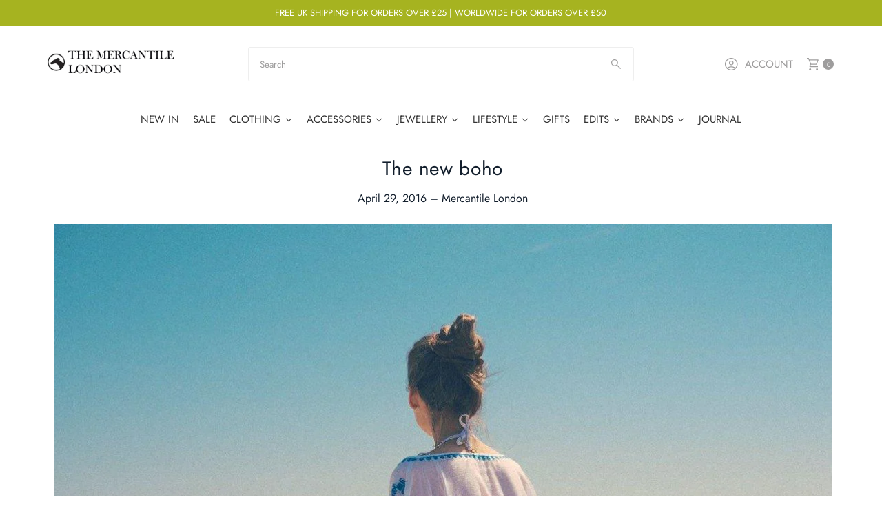

--- FILE ---
content_type: text/html; charset=utf-8
request_url: https://www.themercantilelondon.com/blogs/news/116002884-the-new-boho
body_size: 60932
content:
<!doctype html>
<html class="no-js" lang="en">
  <head>
    <meta charset="utf-8">
    <meta name="viewport" content="width=device-width,initial-scale=1">

    <!-- Establish early connection to external domains -->
    <link rel="preconnect" href="https://cdn.shopify.com" crossorigin>
    <link rel="preconnect" href="https://fonts.shopify.com" crossorigin>
    <link rel="preconnect" href="https://monorail-edge.shopifysvc.com">
    <link rel="preconnect" href="//ajax.googleapis.com" crossorigin><!-- Preload onDomain stylesheets and script libraries -->
    <link rel="preload" href="//www.themercantilelondon.com/cdn/shop/t/16/assets/stylesheet.css?v=121193970926820272021767904244" as="style">
    <link rel="preload" as="font" href="//www.themercantilelondon.com/cdn/fonts/jost/jost_n4.d47a1b6347ce4a4c9f437608011273009d91f2b7.woff2" type="font/woff2" crossorigin>
    <link rel="preload" as="font" href="//www.themercantilelondon.com/cdn/fonts/jost/jost_n4.d47a1b6347ce4a4c9f437608011273009d91f2b7.woff2" type="font/woff2" crossorigin>
    <link rel="preload" as="font" href="//www.themercantilelondon.com/cdn/fonts/jost/jost_n4.d47a1b6347ce4a4c9f437608011273009d91f2b7.woff2" type="font/woff2" crossorigin>
    <link rel="preload" href="//www.themercantilelondon.com/cdn/shop/t/16/assets/eventemitter3.min.js?v=27939738353326123541753185830" as="script">
    <link rel="preload" href="//www.themercantilelondon.com/cdn/shop/t/16/assets/vendor-video.js?v=112486824910932804751753185830" as="script">
    <link rel="preload" href="//www.themercantilelondon.com/cdn/shop/t/16/assets/theme.js?v=115833087936468322291753185830" as="script">

    <link rel="shortcut icon" href="//www.themercantilelondon.com/cdn/shop/files/favicon.png?crop=center&height=32&v=1614323372&width=32" type="image/png">
    <link rel="canonical" href="https://www.themercantilelondon.com/blogs/news/116002884-the-new-boho">

    <title>
      The new boho
      
      
       &ndash; The Mercantile London
    </title>
    <meta name="description" content="Established in London in 2007, Star Mela is a collection famed for celebrating warm weather dressing.Designers Amanda and Kirstines&#39; continued mission is to create fresh summer clothes and accessories at affordable price points.Inquisitive travellers, their Instagram feed is filled with their trips to far flung places ">

    
<meta property="og:image" content="http://www.themercantilelondon.com/cdn/shop/articles/star_2.jpg?v=1461594684&width=1024">
  <meta property="og:image:secure_url" content="https://www.themercantilelondon.com/cdn/shop/articles/star_2.jpg?v=1461594684&width=1024">
  <meta property="og:image:width" content="1125">
  <meta property="og:image:height" content="751">

<meta property="og:site_name" content="The Mercantile London">



    <meta name="twitter:card" content="summary_large_image">


  <meta name="twitter:site" content="@">


  <meta name="twitter:title" content="The new boho">
  <meta name="twitter:description" content="">
  
    <meta property="twitter:image" content="https://www.themercantilelondon.com/cdn/shop/articles/star_2.jpg?v=1461594684&width=1024">
  


    
 <script type="application/ld+json">
   {
     "@context": "https://schema.org",
     "@type": "BlogPosting",
     "author": {
       "@type": "Person",
       "name": "Mercantile London"
     },
     "datePublished": "2016-04-25",
     "headline": "The new boho",
     "image": "\/\/www.themercantilelondon.com\/cdn\/shop\/articles\/star_2.jpg?v=1461594684",
     "publisher": {
       "@type": "Organization",
       "name": "The Mercantile London",
       "url": "https:\/\/www.themercantilelondon.com"
       ,
       "logo": {
         "@type": "ImageObject",
         "url": "\/\/www.themercantilelondon.com\/cdn\/shop\/articles\/star_2.jpg?v=1461594684\u0026width=600"
       }
       
     },
     "dateModified": "2016-04-29",
     "mainEntityOfPage": "\/blogs\/news\/116002884-the-new-boho"
   }
 </script>


    <style data-shopify>
:root {
    --main-family: Jost, sans-serif;;
    --main-weight: 400;
    --main-style: normal;
    --main-spacing: 0em;
    --nav-family: Jost, sans-serif;;
    --nav-weight: 400;
    --nav-style: normal;
    --nav-spacing: 0.050em;
    --heading-family: Jost, sans-serif;;
    --heading-weight: 400;
    --heading-style: 400;
    --heading-spacing: 0.025em;
    --button-spacing: 0.075em;

    --font-size: 16px;
    --h1-size: 28px;
    --h2-size: 24px;
    --h3-size: 20px;
    --nav-size: 15px;
    --supersize-h3: calc(20px * 2);
    --font-size-large: calc(16px + 2);
    --font-size-reset: 16px;
    --font-size-sm: calc(16px - 2px);

    --section-title-border: bottom-only-short;
    --heading-border-weight: 3px;

    --announcement-bar-background: #a6b320;
    --announcement-bar-text-color: #ffffff;
    --top-bar-links-active: #ffffff;
    --top-bar-links-bg-active: #121e2c;
    --header-wrapper-background: #ffffff;
    --logo-color: ;
    --header-text-color: #9e9d9d;
    --navigation: #ffffff;
    --nav-color: #121e2c;
    --background: #ffffff;
    --text-color: #121e2c;
    --dotted-color: #eeeeee;
    --sale-color: #e91f1f;
    --button-color: #121e2c;
    --button-text: #ffffff;
    --button-hover: #213750;
    --secondary-button-color: #121e2c;
    --secondary-button-text: #ffffff;
    --secondary-button-hover: #213750;
    --directional-background: #ffffff;
    --directional-color: #121e2c;
    --directional-hover-background: #ffffff;
    --swatch-width: 40px;
    --swatch-height: 34px;
    --swatch-tooltip-left: -28px;
    --footer-background: #121e2c;
    --footer-text-color: #ffffff;
    --footer-border-color: 255, 255, 255;
    --cs1-color: #121e2c;
    --cs1-background: #ededed;
    --cs2-color: #121e2c;
    --cs2-background: #ededed;
    --cs3-color: #ffffff;
    --cs3-background: #121e2c;
    --keyboard-focus: #ededed;
    --focus-border-style: dotted;
    --focus-border-weight: 1px;
    --section-padding: 50px;
    --grid-text-alignment: left;
    --posted-color: #304f74;
    --article-title-color: ;
    --article-caption-color: ;
    --close-color: #b3b3b3;
    --text-color-darken-30: #000000;
    --thumbnail-outline-color: #5281b8;
    --select-arrow-bg: url(//www.themercantilelondon.com/cdn/shop/t/16/assets/select-arrow.png?v=112595941721225094991753185830);
    --free-shipping-bg: #cbd27d;
    --free-shipping-text: #ffffff;
    --color-filter-size: 26px;
    --collection-overlay-color: #00000015;

    --error-msg-dark: #e81000;
    --error-msg-light: #ffeae8;
    --success-msg-dark: #007f5f;
    --success-msg-light: #e5fff8;

    --color-body-text: var(--text-color);
    --color-body: var(--background);
    --color-bg: var(--background);

    --star-active: rgb(18, 30, 44);
    --star-inactive: rgb(118, 155, 199);

    --section-rounding: 0px;
    --section-background: transparent;
    --section-overlay-color: 0, 0, 0;
    --section-overlay-opacity: 0;
    --section-button-size: 16px;
    --banner-title: #ffffff;

    --pulse-color: rgba(255, 177, 66, 1);
    --age-text-color: #262b2c;
    --age-bg-color: #faf4e8;

    --shopify-accelerated-checkout-inline-alignment: center;

  }
  @media (max-width: 740px) {
    :root {
      --font-size: calc(16px - (16px * 0.15));
      --nav-size: calc(15px - (15px * 0.15));
      --h1-size: calc(28px - (28px * 0.15));
      --h2-size: calc(24px - (24px * 0.15));
      --h3-size: calc(20px - (20px * 0.15));
      --supersize-h3: calc(20px * 1.5);
    }
  }
</style>


    <link rel="stylesheet" href="//www.themercantilelondon.com/cdn/shop/t/16/assets/stylesheet.css?v=121193970926820272021767904244" type="text/css">

    <style>
      @font-face {
  font-family: Jost;
  font-weight: 400;
  font-style: normal;
  font-display: swap;
  src: url("//www.themercantilelondon.com/cdn/fonts/jost/jost_n4.d47a1b6347ce4a4c9f437608011273009d91f2b7.woff2") format("woff2"),
       url("//www.themercantilelondon.com/cdn/fonts/jost/jost_n4.791c46290e672b3f85c3d1c651ef2efa3819eadd.woff") format("woff");
}

      @font-face {
  font-family: Jost;
  font-weight: 400;
  font-style: normal;
  font-display: swap;
  src: url("//www.themercantilelondon.com/cdn/fonts/jost/jost_n4.d47a1b6347ce4a4c9f437608011273009d91f2b7.woff2") format("woff2"),
       url("//www.themercantilelondon.com/cdn/fonts/jost/jost_n4.791c46290e672b3f85c3d1c651ef2efa3819eadd.woff") format("woff");
}

      @font-face {
  font-family: Jost;
  font-weight: 400;
  font-style: normal;
  font-display: swap;
  src: url("//www.themercantilelondon.com/cdn/fonts/jost/jost_n4.d47a1b6347ce4a4c9f437608011273009d91f2b7.woff2") format("woff2"),
       url("//www.themercantilelondon.com/cdn/fonts/jost/jost_n4.791c46290e672b3f85c3d1c651ef2efa3819eadd.woff") format("woff");
}

      @font-face {
  font-family: Jost;
  font-weight: 700;
  font-style: normal;
  font-display: swap;
  src: url("//www.themercantilelondon.com/cdn/fonts/jost/jost_n7.921dc18c13fa0b0c94c5e2517ffe06139c3615a3.woff2") format("woff2"),
       url("//www.themercantilelondon.com/cdn/fonts/jost/jost_n7.cbfc16c98c1e195f46c536e775e4e959c5f2f22b.woff") format("woff");
}

      @font-face {
  font-family: Jost;
  font-weight: 400;
  font-style: italic;
  font-display: swap;
  src: url("//www.themercantilelondon.com/cdn/fonts/jost/jost_i4.b690098389649750ada222b9763d55796c5283a5.woff2") format("woff2"),
       url("//www.themercantilelondon.com/cdn/fonts/jost/jost_i4.fd766415a47e50b9e391ae7ec04e2ae25e7e28b0.woff") format("woff");
}

      @font-face {
  font-family: Jost;
  font-weight: 700;
  font-style: italic;
  font-display: swap;
  src: url("//www.themercantilelondon.com/cdn/fonts/jost/jost_i7.d8201b854e41e19d7ed9b1a31fe4fe71deea6d3f.woff2") format("woff2"),
       url("//www.themercantilelondon.com/cdn/fonts/jost/jost_i7.eae515c34e26b6c853efddc3fc0c552e0de63757.woff") format("woff");
}

    </style>

    <script>window.performance && window.performance.mark && window.performance.mark('shopify.content_for_header.start');</script><meta name="google-site-verification" content="a24V1yqOzOfugA7est7Gp2tBD6478lJhvmMo0-QGrYY">
<meta id="shopify-digital-wallet" name="shopify-digital-wallet" content="/1937667/digital_wallets/dialog">
<meta name="shopify-checkout-api-token" content="584eec3bf8cb2d59801ab1a8cdcff26d">
<meta id="in-context-paypal-metadata" data-shop-id="1937667" data-venmo-supported="false" data-environment="production" data-locale="en_US" data-paypal-v4="true" data-currency="GBP">
<link rel="alternate" type="application/atom+xml" title="Feed" href="/blogs/news.atom" />
<script async="async" src="/checkouts/internal/preloads.js?locale=en-GB"></script>
<link rel="preconnect" href="https://shop.app" crossorigin="anonymous">
<script async="async" src="https://shop.app/checkouts/internal/preloads.js?locale=en-GB&shop_id=1937667" crossorigin="anonymous"></script>
<script id="apple-pay-shop-capabilities" type="application/json">{"shopId":1937667,"countryCode":"GB","currencyCode":"GBP","merchantCapabilities":["supports3DS"],"merchantId":"gid:\/\/shopify\/Shop\/1937667","merchantName":"The Mercantile London","requiredBillingContactFields":["postalAddress","email","phone"],"requiredShippingContactFields":["postalAddress","email","phone"],"shippingType":"shipping","supportedNetworks":["visa","maestro","masterCard","amex","discover","elo"],"total":{"type":"pending","label":"The Mercantile London","amount":"1.00"},"shopifyPaymentsEnabled":true,"supportsSubscriptions":true}</script>
<script id="shopify-features" type="application/json">{"accessToken":"584eec3bf8cb2d59801ab1a8cdcff26d","betas":["rich-media-storefront-analytics"],"domain":"www.themercantilelondon.com","predictiveSearch":true,"shopId":1937667,"locale":"en"}</script>
<script>var Shopify = Shopify || {};
Shopify.shop = "themercantilelondon.myshopify.com";
Shopify.locale = "en";
Shopify.currency = {"active":"GBP","rate":"1.0"};
Shopify.country = "GB";
Shopify.theme = {"name":"Vantage","id":184308334966,"schema_name":"Vantage","schema_version":"12.0.1","theme_store_id":459,"role":"main"};
Shopify.theme.handle = "null";
Shopify.theme.style = {"id":null,"handle":null};
Shopify.cdnHost = "www.themercantilelondon.com/cdn";
Shopify.routes = Shopify.routes || {};
Shopify.routes.root = "/";</script>
<script type="module">!function(o){(o.Shopify=o.Shopify||{}).modules=!0}(window);</script>
<script>!function(o){function n(){var o=[];function n(){o.push(Array.prototype.slice.apply(arguments))}return n.q=o,n}var t=o.Shopify=o.Shopify||{};t.loadFeatures=n(),t.autoloadFeatures=n()}(window);</script>
<script>
  window.ShopifyPay = window.ShopifyPay || {};
  window.ShopifyPay.apiHost = "shop.app\/pay";
  window.ShopifyPay.redirectState = null;
</script>
<script id="shop-js-analytics" type="application/json">{"pageType":"article"}</script>
<script defer="defer" async type="module" src="//www.themercantilelondon.com/cdn/shopifycloud/shop-js/modules/v2/client.init-shop-cart-sync_BT-GjEfc.en.esm.js"></script>
<script defer="defer" async type="module" src="//www.themercantilelondon.com/cdn/shopifycloud/shop-js/modules/v2/chunk.common_D58fp_Oc.esm.js"></script>
<script defer="defer" async type="module" src="//www.themercantilelondon.com/cdn/shopifycloud/shop-js/modules/v2/chunk.modal_xMitdFEc.esm.js"></script>
<script type="module">
  await import("//www.themercantilelondon.com/cdn/shopifycloud/shop-js/modules/v2/client.init-shop-cart-sync_BT-GjEfc.en.esm.js");
await import("//www.themercantilelondon.com/cdn/shopifycloud/shop-js/modules/v2/chunk.common_D58fp_Oc.esm.js");
await import("//www.themercantilelondon.com/cdn/shopifycloud/shop-js/modules/v2/chunk.modal_xMitdFEc.esm.js");

  window.Shopify.SignInWithShop?.initShopCartSync?.({"fedCMEnabled":true,"windoidEnabled":true});

</script>
<script>
  window.Shopify = window.Shopify || {};
  if (!window.Shopify.featureAssets) window.Shopify.featureAssets = {};
  window.Shopify.featureAssets['shop-js'] = {"shop-cart-sync":["modules/v2/client.shop-cart-sync_DZOKe7Ll.en.esm.js","modules/v2/chunk.common_D58fp_Oc.esm.js","modules/v2/chunk.modal_xMitdFEc.esm.js"],"init-fed-cm":["modules/v2/client.init-fed-cm_B6oLuCjv.en.esm.js","modules/v2/chunk.common_D58fp_Oc.esm.js","modules/v2/chunk.modal_xMitdFEc.esm.js"],"shop-cash-offers":["modules/v2/client.shop-cash-offers_D2sdYoxE.en.esm.js","modules/v2/chunk.common_D58fp_Oc.esm.js","modules/v2/chunk.modal_xMitdFEc.esm.js"],"shop-login-button":["modules/v2/client.shop-login-button_QeVjl5Y3.en.esm.js","modules/v2/chunk.common_D58fp_Oc.esm.js","modules/v2/chunk.modal_xMitdFEc.esm.js"],"pay-button":["modules/v2/client.pay-button_DXTOsIq6.en.esm.js","modules/v2/chunk.common_D58fp_Oc.esm.js","modules/v2/chunk.modal_xMitdFEc.esm.js"],"shop-button":["modules/v2/client.shop-button_DQZHx9pm.en.esm.js","modules/v2/chunk.common_D58fp_Oc.esm.js","modules/v2/chunk.modal_xMitdFEc.esm.js"],"avatar":["modules/v2/client.avatar_BTnouDA3.en.esm.js"],"init-windoid":["modules/v2/client.init-windoid_CR1B-cfM.en.esm.js","modules/v2/chunk.common_D58fp_Oc.esm.js","modules/v2/chunk.modal_xMitdFEc.esm.js"],"init-shop-for-new-customer-accounts":["modules/v2/client.init-shop-for-new-customer-accounts_C_vY_xzh.en.esm.js","modules/v2/client.shop-login-button_QeVjl5Y3.en.esm.js","modules/v2/chunk.common_D58fp_Oc.esm.js","modules/v2/chunk.modal_xMitdFEc.esm.js"],"init-shop-email-lookup-coordinator":["modules/v2/client.init-shop-email-lookup-coordinator_BI7n9ZSv.en.esm.js","modules/v2/chunk.common_D58fp_Oc.esm.js","modules/v2/chunk.modal_xMitdFEc.esm.js"],"init-shop-cart-sync":["modules/v2/client.init-shop-cart-sync_BT-GjEfc.en.esm.js","modules/v2/chunk.common_D58fp_Oc.esm.js","modules/v2/chunk.modal_xMitdFEc.esm.js"],"shop-toast-manager":["modules/v2/client.shop-toast-manager_DiYdP3xc.en.esm.js","modules/v2/chunk.common_D58fp_Oc.esm.js","modules/v2/chunk.modal_xMitdFEc.esm.js"],"init-customer-accounts":["modules/v2/client.init-customer-accounts_D9ZNqS-Q.en.esm.js","modules/v2/client.shop-login-button_QeVjl5Y3.en.esm.js","modules/v2/chunk.common_D58fp_Oc.esm.js","modules/v2/chunk.modal_xMitdFEc.esm.js"],"init-customer-accounts-sign-up":["modules/v2/client.init-customer-accounts-sign-up_iGw4briv.en.esm.js","modules/v2/client.shop-login-button_QeVjl5Y3.en.esm.js","modules/v2/chunk.common_D58fp_Oc.esm.js","modules/v2/chunk.modal_xMitdFEc.esm.js"],"shop-follow-button":["modules/v2/client.shop-follow-button_CqMgW2wH.en.esm.js","modules/v2/chunk.common_D58fp_Oc.esm.js","modules/v2/chunk.modal_xMitdFEc.esm.js"],"checkout-modal":["modules/v2/client.checkout-modal_xHeaAweL.en.esm.js","modules/v2/chunk.common_D58fp_Oc.esm.js","modules/v2/chunk.modal_xMitdFEc.esm.js"],"shop-login":["modules/v2/client.shop-login_D91U-Q7h.en.esm.js","modules/v2/chunk.common_D58fp_Oc.esm.js","modules/v2/chunk.modal_xMitdFEc.esm.js"],"lead-capture":["modules/v2/client.lead-capture_BJmE1dJe.en.esm.js","modules/v2/chunk.common_D58fp_Oc.esm.js","modules/v2/chunk.modal_xMitdFEc.esm.js"],"payment-terms":["modules/v2/client.payment-terms_Ci9AEqFq.en.esm.js","modules/v2/chunk.common_D58fp_Oc.esm.js","modules/v2/chunk.modal_xMitdFEc.esm.js"]};
</script>
<script>(function() {
  var isLoaded = false;
  function asyncLoad() {
    if (isLoaded) return;
    isLoaded = true;
    var urls = ["https:\/\/chimpstatic.com\/mcjs-connected\/js\/users\/ef14033b8da81feb57eaeb2fe\/bb1969423ca07e5819af33073.js?shop=themercantilelondon.myshopify.com","https:\/\/assets.loopclub.io\/recommendations\/storefront\/js\/recommendationkit.bundle.js?shop=themercantilelondon.myshopify.com"];
    for (var i = 0; i < urls.length; i++) {
      var s = document.createElement('script');
      s.type = 'text/javascript';
      s.async = true;
      s.src = urls[i];
      var x = document.getElementsByTagName('script')[0];
      x.parentNode.insertBefore(s, x);
    }
  };
  if(window.attachEvent) {
    window.attachEvent('onload', asyncLoad);
  } else {
    window.addEventListener('load', asyncLoad, false);
  }
})();</script>
<script id="__st">var __st={"a":1937667,"offset":0,"reqid":"0f8b57a6-9be2-41ee-8f11-f2a4d1ff303a-1769096141","pageurl":"www.themercantilelondon.com\/blogs\/news\/116002884-the-new-boho","s":"articles-116002884","u":"d6ddc1f0089d","p":"article","rtyp":"article","rid":116002884};</script>
<script>window.ShopifyPaypalV4VisibilityTracking = true;</script>
<script id="captcha-bootstrap">!function(){'use strict';const t='contact',e='account',n='new_comment',o=[[t,t],['blogs',n],['comments',n],[t,'customer']],c=[[e,'customer_login'],[e,'guest_login'],[e,'recover_customer_password'],[e,'create_customer']],r=t=>t.map((([t,e])=>`form[action*='/${t}']:not([data-nocaptcha='true']) input[name='form_type'][value='${e}']`)).join(','),a=t=>()=>t?[...document.querySelectorAll(t)].map((t=>t.form)):[];function s(){const t=[...o],e=r(t);return a(e)}const i='password',u='form_key',d=['recaptcha-v3-token','g-recaptcha-response','h-captcha-response',i],f=()=>{try{return window.sessionStorage}catch{return}},m='__shopify_v',_=t=>t.elements[u];function p(t,e,n=!1){try{const o=window.sessionStorage,c=JSON.parse(o.getItem(e)),{data:r}=function(t){const{data:e,action:n}=t;return t[m]||n?{data:e,action:n}:{data:t,action:n}}(c);for(const[e,n]of Object.entries(r))t.elements[e]&&(t.elements[e].value=n);n&&o.removeItem(e)}catch(o){console.error('form repopulation failed',{error:o})}}const l='form_type',E='cptcha';function T(t){t.dataset[E]=!0}const w=window,h=w.document,L='Shopify',v='ce_forms',y='captcha';let A=!1;((t,e)=>{const n=(g='f06e6c50-85a8-45c8-87d0-21a2b65856fe',I='https://cdn.shopify.com/shopifycloud/storefront-forms-hcaptcha/ce_storefront_forms_captcha_hcaptcha.v1.5.2.iife.js',D={infoText:'Protected by hCaptcha',privacyText:'Privacy',termsText:'Terms'},(t,e,n)=>{const o=w[L][v],c=o.bindForm;if(c)return c(t,g,e,D).then(n);var r;o.q.push([[t,g,e,D],n]),r=I,A||(h.body.append(Object.assign(h.createElement('script'),{id:'captcha-provider',async:!0,src:r})),A=!0)});var g,I,D;w[L]=w[L]||{},w[L][v]=w[L][v]||{},w[L][v].q=[],w[L][y]=w[L][y]||{},w[L][y].protect=function(t,e){n(t,void 0,e),T(t)},Object.freeze(w[L][y]),function(t,e,n,w,h,L){const[v,y,A,g]=function(t,e,n){const i=e?o:[],u=t?c:[],d=[...i,...u],f=r(d),m=r(i),_=r(d.filter((([t,e])=>n.includes(e))));return[a(f),a(m),a(_),s()]}(w,h,L),I=t=>{const e=t.target;return e instanceof HTMLFormElement?e:e&&e.form},D=t=>v().includes(t);t.addEventListener('submit',(t=>{const e=I(t);if(!e)return;const n=D(e)&&!e.dataset.hcaptchaBound&&!e.dataset.recaptchaBound,o=_(e),c=g().includes(e)&&(!o||!o.value);(n||c)&&t.preventDefault(),c&&!n&&(function(t){try{if(!f())return;!function(t){const e=f();if(!e)return;const n=_(t);if(!n)return;const o=n.value;o&&e.removeItem(o)}(t);const e=Array.from(Array(32),(()=>Math.random().toString(36)[2])).join('');!function(t,e){_(t)||t.append(Object.assign(document.createElement('input'),{type:'hidden',name:u})),t.elements[u].value=e}(t,e),function(t,e){const n=f();if(!n)return;const o=[...t.querySelectorAll(`input[type='${i}']`)].map((({name:t})=>t)),c=[...d,...o],r={};for(const[a,s]of new FormData(t).entries())c.includes(a)||(r[a]=s);n.setItem(e,JSON.stringify({[m]:1,action:t.action,data:r}))}(t,e)}catch(e){console.error('failed to persist form',e)}}(e),e.submit())}));const S=(t,e)=>{t&&!t.dataset[E]&&(n(t,e.some((e=>e===t))),T(t))};for(const o of['focusin','change'])t.addEventListener(o,(t=>{const e=I(t);D(e)&&S(e,y())}));const B=e.get('form_key'),M=e.get(l),P=B&&M;t.addEventListener('DOMContentLoaded',(()=>{const t=y();if(P)for(const e of t)e.elements[l].value===M&&p(e,B);[...new Set([...A(),...v().filter((t=>'true'===t.dataset.shopifyCaptcha))])].forEach((e=>S(e,t)))}))}(h,new URLSearchParams(w.location.search),n,t,e,['guest_login'])})(!0,!0)}();</script>
<script integrity="sha256-4kQ18oKyAcykRKYeNunJcIwy7WH5gtpwJnB7kiuLZ1E=" data-source-attribution="shopify.loadfeatures" defer="defer" src="//www.themercantilelondon.com/cdn/shopifycloud/storefront/assets/storefront/load_feature-a0a9edcb.js" crossorigin="anonymous"></script>
<script crossorigin="anonymous" defer="defer" src="//www.themercantilelondon.com/cdn/shopifycloud/storefront/assets/shopify_pay/storefront-65b4c6d7.js?v=20250812"></script>
<script data-source-attribution="shopify.dynamic_checkout.dynamic.init">var Shopify=Shopify||{};Shopify.PaymentButton=Shopify.PaymentButton||{isStorefrontPortableWallets:!0,init:function(){window.Shopify.PaymentButton.init=function(){};var t=document.createElement("script");t.src="https://www.themercantilelondon.com/cdn/shopifycloud/portable-wallets/latest/portable-wallets.en.js",t.type="module",document.head.appendChild(t)}};
</script>
<script data-source-attribution="shopify.dynamic_checkout.buyer_consent">
  function portableWalletsHideBuyerConsent(e){var t=document.getElementById("shopify-buyer-consent"),n=document.getElementById("shopify-subscription-policy-button");t&&n&&(t.classList.add("hidden"),t.setAttribute("aria-hidden","true"),n.removeEventListener("click",e))}function portableWalletsShowBuyerConsent(e){var t=document.getElementById("shopify-buyer-consent"),n=document.getElementById("shopify-subscription-policy-button");t&&n&&(t.classList.remove("hidden"),t.removeAttribute("aria-hidden"),n.addEventListener("click",e))}window.Shopify?.PaymentButton&&(window.Shopify.PaymentButton.hideBuyerConsent=portableWalletsHideBuyerConsent,window.Shopify.PaymentButton.showBuyerConsent=portableWalletsShowBuyerConsent);
</script>
<script data-source-attribution="shopify.dynamic_checkout.cart.bootstrap">document.addEventListener("DOMContentLoaded",(function(){function t(){return document.querySelector("shopify-accelerated-checkout-cart, shopify-accelerated-checkout")}if(t())Shopify.PaymentButton.init();else{new MutationObserver((function(e,n){t()&&(Shopify.PaymentButton.init(),n.disconnect())})).observe(document.body,{childList:!0,subtree:!0})}}));
</script>
<link id="shopify-accelerated-checkout-styles" rel="stylesheet" media="screen" href="https://www.themercantilelondon.com/cdn/shopifycloud/portable-wallets/latest/accelerated-checkout-backwards-compat.css" crossorigin="anonymous">
<style id="shopify-accelerated-checkout-cart">
        #shopify-buyer-consent {
  margin-top: 1em;
  display: inline-block;
  width: 100%;
}

#shopify-buyer-consent.hidden {
  display: none;
}

#shopify-subscription-policy-button {
  background: none;
  border: none;
  padding: 0;
  text-decoration: underline;
  font-size: inherit;
  cursor: pointer;
}

#shopify-subscription-policy-button::before {
  box-shadow: none;
}

      </style>

<script>window.performance && window.performance.mark && window.performance.mark('shopify.content_for_header.end');</script>
        
      <!-- Start of Clerk.io E-commerce Personalisation tool - www.clerk.io -->
<script type="text/javascript">
  (function (w, d) {
    var e = d.createElement('script'); e.type = 'text/javascript'; e.async = true;
    e.src = (d.location.protocol == 'https:' ? 'https' : 'http') + '://cdn.clerk.io/clerk.js';
    var s = d.getElementsByTagName('script')[0]; s.parentNode.insertBefore(e, s);
    w.__clerk_q = w.__clerk_q || []; w.Clerk = w.Clerk || function () { w.__clerk_q.push(arguments) };
  })(window, document);
  let publicKey = 'LaDUAcDS8a0HqyWIWRMcdWKPnx1CLmEF';
  Clerk('config', {
    key: publicKey,
    formatters: {
      currency_converter: function (price) {
        var converted_price = (price * Shopify.currency.rate);
        return (converted_price).toString();
      }
    },
    globals: {
      currency_iso: "GBP",
      currency_symbol: "£"
    }
  });

  

  document.addEventListener('DOMContentLoaded', (e) => {
    (async function fetchVisitorId() {
      let visitorId = window.sessionStorage.getItem('visitor_id');
      try {
        if (!visitorId) {
          const response = await fetch(`https://api.clerk.io/v2/misc/visitor_id?key=${publicKey}&visitor=auto`);
          const data = await response.json();
          visitorId = data.visitor;
          window.sessionStorage.setItem('visitor_id', data.visitor);
        }
        Clerk('config', {
          visitor: visitorId,
        });
      } catch (error) {
        console.error('Error:', error);
      } finally {
        window.Shopify.analytics.publish('clerk_pixel_context', {
          localeApiKey: publicKey,
          visitor: visitorId,
        });
      }
    })();
  });
</script>
<!-- End of Clerk.io E-commerce Personalisation tool - www.clerk.io -->
    
  <!-- BEGIN app block: shopify://apps/adtrack/blocks/google-ads-tracking/df585d93-9803-45b2-b3b3-a6b545cd03b0 -->
  <script>
    const gadsData = {"integrationType":"auto","gAdsConversionIDValue":"17729661449","gAdsConversionLabelsValue":"","gAdsAddToCartLabelValue":"","gAdsBeginCheckoutLabelValue":"","gAdsPageViewLabelValue":"","gAdsViewItemLabelValue":"","gAdsSearchLabelValue":"","gAdsAddPaymentInfoLabelValue":"","merchantCenterItemIdFormat":"shopify_US_{{product_id}}_{{variant_id}}","isMerchantCenterItemIdFormatCustomized":false,"trackingActivationStatus":"active","addToCartTrackingActivationStatus":"inactive","beginCheckoutTrackingActivationStatus":"inactive","pageViewTrackingActivationStatus":"inactive","viewItemTrackingActivationStatus":"inactive","searchTrackingActivationStatus":"inactive","addPaymentInfoTrackingActivationStatus":"inactive","trackingConsent":{"isEnable":true},"enhancedConversionStatus":true,"addToCartEnhancedConversionStatus":false,"beginCheckoutEnhancedConversionStatus":false,"addPaymentInfoEnhancedConversionStatus":false,"pageViewEnhancedConversionStatus":false,"viewItemEnhancedConversionStatus":false,"searchEnhancedConversionStatus":false,"isTaxAmountIncluded":true,"isShippingChargeIncluded":true,"gAdsPurchaseActionId":"7396087133","serverSideEventStatus":true};
    sessionStorage.setItem('gropulseGAdsData', JSON.stringify(gadsData));
  </script>

<script>
  // Function to get URL parameters
  function gAdsGetUrlParameter(name) {
    name = name.replace(/[\[]/, '\\[').replace(/[\]]/, '\\]');
    const regex = new RegExp('[\\?&]' + name + '=([^&#]*)');
    const results = regex.exec(location.search);
    return results === null ? '' : decodeURIComponent(results[1].replace(/\+/g, ' '));
  }

  // Get tracking parameters from URL
  const gropulseGclid = gAdsGetUrlParameter('gclid');
  const gropulseGbraid = gAdsGetUrlParameter('gbraid');
  const gropulseWbraid = gAdsGetUrlParameter('wbraid');

  // Save to localStorage with timestamp if parameters exist
  if (gropulseGclid || gropulseGbraid || gropulseWbraid) {
    const attributionData = {
      gclid: gropulseGclid || '',
      gbraid: gropulseGbraid || '',
      wbraid: gropulseWbraid || '',
      timestamp: Date.now(),
      url: window.location.href
    };
    localStorage.setItem('gropulseAttribution', JSON.stringify(attributionData));
  }
</script>




<!-- END app block --><link href="https://monorail-edge.shopifysvc.com" rel="dns-prefetch">
<script>(function(){if ("sendBeacon" in navigator && "performance" in window) {try {var session_token_from_headers = performance.getEntriesByType('navigation')[0].serverTiming.find(x => x.name == '_s').description;} catch {var session_token_from_headers = undefined;}var session_cookie_matches = document.cookie.match(/_shopify_s=([^;]*)/);var session_token_from_cookie = session_cookie_matches && session_cookie_matches.length === 2 ? session_cookie_matches[1] : "";var session_token = session_token_from_headers || session_token_from_cookie || "";function handle_abandonment_event(e) {var entries = performance.getEntries().filter(function(entry) {return /monorail-edge.shopifysvc.com/.test(entry.name);});if (!window.abandonment_tracked && entries.length === 0) {window.abandonment_tracked = true;var currentMs = Date.now();var navigation_start = performance.timing.navigationStart;var payload = {shop_id: 1937667,url: window.location.href,navigation_start,duration: currentMs - navigation_start,session_token,page_type: "article"};window.navigator.sendBeacon("https://monorail-edge.shopifysvc.com/v1/produce", JSON.stringify({schema_id: "online_store_buyer_site_abandonment/1.1",payload: payload,metadata: {event_created_at_ms: currentMs,event_sent_at_ms: currentMs}}));}}window.addEventListener('pagehide', handle_abandonment_event);}}());</script>
<script id="web-pixels-manager-setup">(function e(e,d,r,n,o){if(void 0===o&&(o={}),!Boolean(null===(a=null===(i=window.Shopify)||void 0===i?void 0:i.analytics)||void 0===a?void 0:a.replayQueue)){var i,a;window.Shopify=window.Shopify||{};var t=window.Shopify;t.analytics=t.analytics||{};var s=t.analytics;s.replayQueue=[],s.publish=function(e,d,r){return s.replayQueue.push([e,d,r]),!0};try{self.performance.mark("wpm:start")}catch(e){}var l=function(){var e={modern:/Edge?\/(1{2}[4-9]|1[2-9]\d|[2-9]\d{2}|\d{4,})\.\d+(\.\d+|)|Firefox\/(1{2}[4-9]|1[2-9]\d|[2-9]\d{2}|\d{4,})\.\d+(\.\d+|)|Chrom(ium|e)\/(9{2}|\d{3,})\.\d+(\.\d+|)|(Maci|X1{2}).+ Version\/(15\.\d+|(1[6-9]|[2-9]\d|\d{3,})\.\d+)([,.]\d+|)( \(\w+\)|)( Mobile\/\w+|) Safari\/|Chrome.+OPR\/(9{2}|\d{3,})\.\d+\.\d+|(CPU[ +]OS|iPhone[ +]OS|CPU[ +]iPhone|CPU IPhone OS|CPU iPad OS)[ +]+(15[._]\d+|(1[6-9]|[2-9]\d|\d{3,})[._]\d+)([._]\d+|)|Android:?[ /-](13[3-9]|1[4-9]\d|[2-9]\d{2}|\d{4,})(\.\d+|)(\.\d+|)|Android.+Firefox\/(13[5-9]|1[4-9]\d|[2-9]\d{2}|\d{4,})\.\d+(\.\d+|)|Android.+Chrom(ium|e)\/(13[3-9]|1[4-9]\d|[2-9]\d{2}|\d{4,})\.\d+(\.\d+|)|SamsungBrowser\/([2-9]\d|\d{3,})\.\d+/,legacy:/Edge?\/(1[6-9]|[2-9]\d|\d{3,})\.\d+(\.\d+|)|Firefox\/(5[4-9]|[6-9]\d|\d{3,})\.\d+(\.\d+|)|Chrom(ium|e)\/(5[1-9]|[6-9]\d|\d{3,})\.\d+(\.\d+|)([\d.]+$|.*Safari\/(?![\d.]+ Edge\/[\d.]+$))|(Maci|X1{2}).+ Version\/(10\.\d+|(1[1-9]|[2-9]\d|\d{3,})\.\d+)([,.]\d+|)( \(\w+\)|)( Mobile\/\w+|) Safari\/|Chrome.+OPR\/(3[89]|[4-9]\d|\d{3,})\.\d+\.\d+|(CPU[ +]OS|iPhone[ +]OS|CPU[ +]iPhone|CPU IPhone OS|CPU iPad OS)[ +]+(10[._]\d+|(1[1-9]|[2-9]\d|\d{3,})[._]\d+)([._]\d+|)|Android:?[ /-](13[3-9]|1[4-9]\d|[2-9]\d{2}|\d{4,})(\.\d+|)(\.\d+|)|Mobile Safari.+OPR\/([89]\d|\d{3,})\.\d+\.\d+|Android.+Firefox\/(13[5-9]|1[4-9]\d|[2-9]\d{2}|\d{4,})\.\d+(\.\d+|)|Android.+Chrom(ium|e)\/(13[3-9]|1[4-9]\d|[2-9]\d{2}|\d{4,})\.\d+(\.\d+|)|Android.+(UC? ?Browser|UCWEB|U3)[ /]?(15\.([5-9]|\d{2,})|(1[6-9]|[2-9]\d|\d{3,})\.\d+)\.\d+|SamsungBrowser\/(5\.\d+|([6-9]|\d{2,})\.\d+)|Android.+MQ{2}Browser\/(14(\.(9|\d{2,})|)|(1[5-9]|[2-9]\d|\d{3,})(\.\d+|))(\.\d+|)|K[Aa][Ii]OS\/(3\.\d+|([4-9]|\d{2,})\.\d+)(\.\d+|)/},d=e.modern,r=e.legacy,n=navigator.userAgent;return n.match(d)?"modern":n.match(r)?"legacy":"unknown"}(),u="modern"===l?"modern":"legacy",c=(null!=n?n:{modern:"",legacy:""})[u],f=function(e){return[e.baseUrl,"/wpm","/b",e.hashVersion,"modern"===e.buildTarget?"m":"l",".js"].join("")}({baseUrl:d,hashVersion:r,buildTarget:u}),m=function(e){var d=e.version,r=e.bundleTarget,n=e.surface,o=e.pageUrl,i=e.monorailEndpoint;return{emit:function(e){var a=e.status,t=e.errorMsg,s=(new Date).getTime(),l=JSON.stringify({metadata:{event_sent_at_ms:s},events:[{schema_id:"web_pixels_manager_load/3.1",payload:{version:d,bundle_target:r,page_url:o,status:a,surface:n,error_msg:t},metadata:{event_created_at_ms:s}}]});if(!i)return console&&console.warn&&console.warn("[Web Pixels Manager] No Monorail endpoint provided, skipping logging."),!1;try{return self.navigator.sendBeacon.bind(self.navigator)(i,l)}catch(e){}var u=new XMLHttpRequest;try{return u.open("POST",i,!0),u.setRequestHeader("Content-Type","text/plain"),u.send(l),!0}catch(e){return console&&console.warn&&console.warn("[Web Pixels Manager] Got an unhandled error while logging to Monorail."),!1}}}}({version:r,bundleTarget:l,surface:e.surface,pageUrl:self.location.href,monorailEndpoint:e.monorailEndpoint});try{o.browserTarget=l,function(e){var d=e.src,r=e.async,n=void 0===r||r,o=e.onload,i=e.onerror,a=e.sri,t=e.scriptDataAttributes,s=void 0===t?{}:t,l=document.createElement("script"),u=document.querySelector("head"),c=document.querySelector("body");if(l.async=n,l.src=d,a&&(l.integrity=a,l.crossOrigin="anonymous"),s)for(var f in s)if(Object.prototype.hasOwnProperty.call(s,f))try{l.dataset[f]=s[f]}catch(e){}if(o&&l.addEventListener("load",o),i&&l.addEventListener("error",i),u)u.appendChild(l);else{if(!c)throw new Error("Did not find a head or body element to append the script");c.appendChild(l)}}({src:f,async:!0,onload:function(){if(!function(){var e,d;return Boolean(null===(d=null===(e=window.Shopify)||void 0===e?void 0:e.analytics)||void 0===d?void 0:d.initialized)}()){var d=window.webPixelsManager.init(e)||void 0;if(d){var r=window.Shopify.analytics;r.replayQueue.forEach((function(e){var r=e[0],n=e[1],o=e[2];d.publishCustomEvent(r,n,o)})),r.replayQueue=[],r.publish=d.publishCustomEvent,r.visitor=d.visitor,r.initialized=!0}}},onerror:function(){return m.emit({status:"failed",errorMsg:"".concat(f," has failed to load")})},sri:function(e){var d=/^sha384-[A-Za-z0-9+/=]+$/;return"string"==typeof e&&d.test(e)}(c)?c:"",scriptDataAttributes:o}),m.emit({status:"loading"})}catch(e){m.emit({status:"failed",errorMsg:(null==e?void 0:e.message)||"Unknown error"})}}})({shopId: 1937667,storefrontBaseUrl: "https://www.themercantilelondon.com",extensionsBaseUrl: "https://extensions.shopifycdn.com/cdn/shopifycloud/web-pixels-manager",monorailEndpoint: "https://monorail-edge.shopifysvc.com/unstable/produce_batch",surface: "storefront-renderer",enabledBetaFlags: ["2dca8a86"],webPixelsConfigList: [{"id":"2890924406","configuration":"{\"purchaseUrl\":\"https:\\\/\\\/gat.gropulse.com\\\/purchase_data_receiver\",\"shop\":\"themercantilelondon.myshopify.com\",\"apiKey\":\"e2c0de8584abd63168fdbea4f942f859\"}","eventPayloadVersion":"v1","runtimeContext":"STRICT","scriptVersion":"676e75fdb825eaba5c16ab1c9ce8fb43","type":"APP","apiClientId":7442006017,"privacyPurposes":["ANALYTICS","MARKETING","SALE_OF_DATA"],"dataSharingAdjustments":{"protectedCustomerApprovalScopes":[]}},{"id":"1931116918","configuration":"{\"config\":\"{\\\"google_tag_ids\\\":[\\\"G-EJGYZQEFXS\\\",\\\"GT-NNXKGPHB\\\",\\\"GTM-WSMNCCG\\\"],\\\"target_country\\\":\\\"GB\\\",\\\"gtag_events\\\":[{\\\"type\\\":\\\"begin_checkout\\\",\\\"action_label\\\":\\\"G-EJGYZQEFXS\\\"},{\\\"type\\\":\\\"search\\\",\\\"action_label\\\":\\\"G-EJGYZQEFXS\\\"},{\\\"type\\\":\\\"view_item\\\",\\\"action_label\\\":[\\\"G-EJGYZQEFXS\\\",\\\"MC-N4CK35756W\\\"]},{\\\"type\\\":\\\"purchase\\\",\\\"action_label\\\":[\\\"G-EJGYZQEFXS\\\",\\\"MC-N4CK35756W\\\"]},{\\\"type\\\":\\\"page_view\\\",\\\"action_label\\\":[\\\"G-EJGYZQEFXS\\\",\\\"MC-N4CK35756W\\\"]},{\\\"type\\\":\\\"add_payment_info\\\",\\\"action_label\\\":\\\"G-EJGYZQEFXS\\\"},{\\\"type\\\":\\\"add_to_cart\\\",\\\"action_label\\\":\\\"G-EJGYZQEFXS\\\"}],\\\"enable_monitoring_mode\\\":false}\"}","eventPayloadVersion":"v1","runtimeContext":"OPEN","scriptVersion":"b2a88bafab3e21179ed38636efcd8a93","type":"APP","apiClientId":1780363,"privacyPurposes":[],"dataSharingAdjustments":{"protectedCustomerApprovalScopes":["read_customer_address","read_customer_email","read_customer_name","read_customer_personal_data","read_customer_phone"]}},{"id":"185368663","configuration":"{\"pixel_id\":\"3127181120680521\",\"pixel_type\":\"facebook_pixel\",\"metaapp_system_user_token\":\"-\"}","eventPayloadVersion":"v1","runtimeContext":"OPEN","scriptVersion":"ca16bc87fe92b6042fbaa3acc2fbdaa6","type":"APP","apiClientId":2329312,"privacyPurposes":["ANALYTICS","MARKETING","SALE_OF_DATA"],"dataSharingAdjustments":{"protectedCustomerApprovalScopes":["read_customer_address","read_customer_email","read_customer_name","read_customer_personal_data","read_customer_phone"]}},{"id":"46530647","configuration":"{\"tagID\":\"2612816766191\"}","eventPayloadVersion":"v1","runtimeContext":"STRICT","scriptVersion":"18031546ee651571ed29edbe71a3550b","type":"APP","apiClientId":3009811,"privacyPurposes":["ANALYTICS","MARKETING","SALE_OF_DATA"],"dataSharingAdjustments":{"protectedCustomerApprovalScopes":["read_customer_address","read_customer_email","read_customer_name","read_customer_personal_data","read_customer_phone"]}},{"id":"263094646","eventPayloadVersion":"1","runtimeContext":"LAX","scriptVersion":"1","type":"CUSTOM","privacyPurposes":["ANALYTICS","MARKETING","SALE_OF_DATA"],"name":"AdTrack Pixel"},{"id":"272073078","eventPayloadVersion":"1","runtimeContext":"LAX","scriptVersion":"1","type":"CUSTOM","privacyPurposes":["ANALYTICS","MARKETING","SALE_OF_DATA"],"name":"Clerk.io"},{"id":"shopify-app-pixel","configuration":"{}","eventPayloadVersion":"v1","runtimeContext":"STRICT","scriptVersion":"0450","apiClientId":"shopify-pixel","type":"APP","privacyPurposes":["ANALYTICS","MARKETING"]},{"id":"shopify-custom-pixel","eventPayloadVersion":"v1","runtimeContext":"LAX","scriptVersion":"0450","apiClientId":"shopify-pixel","type":"CUSTOM","privacyPurposes":["ANALYTICS","MARKETING"]}],isMerchantRequest: false,initData: {"shop":{"name":"The Mercantile London","paymentSettings":{"currencyCode":"GBP"},"myshopifyDomain":"themercantilelondon.myshopify.com","countryCode":"GB","storefrontUrl":"https:\/\/www.themercantilelondon.com"},"customer":null,"cart":null,"checkout":null,"productVariants":[],"purchasingCompany":null},},"https://www.themercantilelondon.com/cdn","fcfee988w5aeb613cpc8e4bc33m6693e112",{"modern":"","legacy":""},{"shopId":"1937667","storefrontBaseUrl":"https:\/\/www.themercantilelondon.com","extensionBaseUrl":"https:\/\/extensions.shopifycdn.com\/cdn\/shopifycloud\/web-pixels-manager","surface":"storefront-renderer","enabledBetaFlags":"[\"2dca8a86\"]","isMerchantRequest":"false","hashVersion":"fcfee988w5aeb613cpc8e4bc33m6693e112","publish":"custom","events":"[[\"page_viewed\",{}]]"});</script><script>
  window.ShopifyAnalytics = window.ShopifyAnalytics || {};
  window.ShopifyAnalytics.meta = window.ShopifyAnalytics.meta || {};
  window.ShopifyAnalytics.meta.currency = 'GBP';
  var meta = {"page":{"pageType":"article","resourceType":"article","resourceId":116002884,"requestId":"0f8b57a6-9be2-41ee-8f11-f2a4d1ff303a-1769096141"}};
  for (var attr in meta) {
    window.ShopifyAnalytics.meta[attr] = meta[attr];
  }
</script>
<script class="analytics">
  (function () {
    var customDocumentWrite = function(content) {
      var jquery = null;

      if (window.jQuery) {
        jquery = window.jQuery;
      } else if (window.Checkout && window.Checkout.$) {
        jquery = window.Checkout.$;
      }

      if (jquery) {
        jquery('body').append(content);
      }
    };

    var hasLoggedConversion = function(token) {
      if (token) {
        return document.cookie.indexOf('loggedConversion=' + token) !== -1;
      }
      return false;
    }

    var setCookieIfConversion = function(token) {
      if (token) {
        var twoMonthsFromNow = new Date(Date.now());
        twoMonthsFromNow.setMonth(twoMonthsFromNow.getMonth() + 2);

        document.cookie = 'loggedConversion=' + token + '; expires=' + twoMonthsFromNow;
      }
    }

    var trekkie = window.ShopifyAnalytics.lib = window.trekkie = window.trekkie || [];
    if (trekkie.integrations) {
      return;
    }
    trekkie.methods = [
      'identify',
      'page',
      'ready',
      'track',
      'trackForm',
      'trackLink'
    ];
    trekkie.factory = function(method) {
      return function() {
        var args = Array.prototype.slice.call(arguments);
        args.unshift(method);
        trekkie.push(args);
        return trekkie;
      };
    };
    for (var i = 0; i < trekkie.methods.length; i++) {
      var key = trekkie.methods[i];
      trekkie[key] = trekkie.factory(key);
    }
    trekkie.load = function(config) {
      trekkie.config = config || {};
      trekkie.config.initialDocumentCookie = document.cookie;
      var first = document.getElementsByTagName('script')[0];
      var script = document.createElement('script');
      script.type = 'text/javascript';
      script.onerror = function(e) {
        var scriptFallback = document.createElement('script');
        scriptFallback.type = 'text/javascript';
        scriptFallback.onerror = function(error) {
                var Monorail = {
      produce: function produce(monorailDomain, schemaId, payload) {
        var currentMs = new Date().getTime();
        var event = {
          schema_id: schemaId,
          payload: payload,
          metadata: {
            event_created_at_ms: currentMs,
            event_sent_at_ms: currentMs
          }
        };
        return Monorail.sendRequest("https://" + monorailDomain + "/v1/produce", JSON.stringify(event));
      },
      sendRequest: function sendRequest(endpointUrl, payload) {
        // Try the sendBeacon API
        if (window && window.navigator && typeof window.navigator.sendBeacon === 'function' && typeof window.Blob === 'function' && !Monorail.isIos12()) {
          var blobData = new window.Blob([payload], {
            type: 'text/plain'
          });

          if (window.navigator.sendBeacon(endpointUrl, blobData)) {
            return true;
          } // sendBeacon was not successful

        } // XHR beacon

        var xhr = new XMLHttpRequest();

        try {
          xhr.open('POST', endpointUrl);
          xhr.setRequestHeader('Content-Type', 'text/plain');
          xhr.send(payload);
        } catch (e) {
          console.log(e);
        }

        return false;
      },
      isIos12: function isIos12() {
        return window.navigator.userAgent.lastIndexOf('iPhone; CPU iPhone OS 12_') !== -1 || window.navigator.userAgent.lastIndexOf('iPad; CPU OS 12_') !== -1;
      }
    };
    Monorail.produce('monorail-edge.shopifysvc.com',
      'trekkie_storefront_load_errors/1.1',
      {shop_id: 1937667,
      theme_id: 184308334966,
      app_name: "storefront",
      context_url: window.location.href,
      source_url: "//www.themercantilelondon.com/cdn/s/trekkie.storefront.1bbfab421998800ff09850b62e84b8915387986d.min.js"});

        };
        scriptFallback.async = true;
        scriptFallback.src = '//www.themercantilelondon.com/cdn/s/trekkie.storefront.1bbfab421998800ff09850b62e84b8915387986d.min.js';
        first.parentNode.insertBefore(scriptFallback, first);
      };
      script.async = true;
      script.src = '//www.themercantilelondon.com/cdn/s/trekkie.storefront.1bbfab421998800ff09850b62e84b8915387986d.min.js';
      first.parentNode.insertBefore(script, first);
    };
    trekkie.load(
      {"Trekkie":{"appName":"storefront","development":false,"defaultAttributes":{"shopId":1937667,"isMerchantRequest":null,"themeId":184308334966,"themeCityHash":"568332195743315876","contentLanguage":"en","currency":"GBP","eventMetadataId":"be6fa0e4-763a-4039-96da-512925cf71bd"},"isServerSideCookieWritingEnabled":true,"monorailRegion":"shop_domain","enabledBetaFlags":["65f19447"]},"Session Attribution":{},"S2S":{"facebookCapiEnabled":true,"source":"trekkie-storefront-renderer","apiClientId":580111}}
    );

    var loaded = false;
    trekkie.ready(function() {
      if (loaded) return;
      loaded = true;

      window.ShopifyAnalytics.lib = window.trekkie;

      var originalDocumentWrite = document.write;
      document.write = customDocumentWrite;
      try { window.ShopifyAnalytics.merchantGoogleAnalytics.call(this); } catch(error) {};
      document.write = originalDocumentWrite;

      window.ShopifyAnalytics.lib.page(null,{"pageType":"article","resourceType":"article","resourceId":116002884,"requestId":"0f8b57a6-9be2-41ee-8f11-f2a4d1ff303a-1769096141","shopifyEmitted":true});

      var match = window.location.pathname.match(/checkouts\/(.+)\/(thank_you|post_purchase)/)
      var token = match? match[1]: undefined;
      if (!hasLoggedConversion(token)) {
        setCookieIfConversion(token);
        
      }
    });


        var eventsListenerScript = document.createElement('script');
        eventsListenerScript.async = true;
        eventsListenerScript.src = "//www.themercantilelondon.com/cdn/shopifycloud/storefront/assets/shop_events_listener-3da45d37.js";
        document.getElementsByTagName('head')[0].appendChild(eventsListenerScript);

})();</script>
  <script>
  if (!window.ga || (window.ga && typeof window.ga !== 'function')) {
    window.ga = function ga() {
      (window.ga.q = window.ga.q || []).push(arguments);
      if (window.Shopify && window.Shopify.analytics && typeof window.Shopify.analytics.publish === 'function') {
        window.Shopify.analytics.publish("ga_stub_called", {}, {sendTo: "google_osp_migration"});
      }
      console.error("Shopify's Google Analytics stub called with:", Array.from(arguments), "\nSee https://help.shopify.com/manual/promoting-marketing/pixels/pixel-migration#google for more information.");
    };
    if (window.Shopify && window.Shopify.analytics && typeof window.Shopify.analytics.publish === 'function') {
      window.Shopify.analytics.publish("ga_stub_initialized", {}, {sendTo: "google_osp_migration"});
    }
  }
</script>
<script
  defer
  src="https://www.themercantilelondon.com/cdn/shopifycloud/perf-kit/shopify-perf-kit-3.0.4.min.js"
  data-application="storefront-renderer"
  data-shop-id="1937667"
  data-render-region="gcp-us-east1"
  data-page-type="article"
  data-theme-instance-id="184308334966"
  data-theme-name="Vantage"
  data-theme-version="12.0.1"
  data-monorail-region="shop_domain"
  data-resource-timing-sampling-rate="10"
  data-shs="true"
  data-shs-beacon="true"
  data-shs-export-with-fetch="true"
  data-shs-logs-sample-rate="1"
  data-shs-beacon-endpoint="https://www.themercantilelondon.com/api/collect"
></script>
</head>

  <body class="gridlock article template-article js-slideout-toggle-wrapper js-modal-toggle-wrapper theme-features__section-titles--bottom-only-short theme-features__image-ratio--vertical theme-features__grid-text-alignment--left theme-features__product-variants--swatches theme-features__color-swatch-style--square theme-features__ajax-cart-method--drawer theme-features__upcase-nav--true theme-features__button-shape--rounded">
    <a class="skip-link button og-visually-hidden" href="#main-content" tabindex="0">Skip to content</a>
    

    <div id="shopify-section-mobile-navigation" class="shopify-section">

  <link href="//www.themercantilelondon.com/cdn/shop/t/16/assets/component-mobile-nav-disclosures.css?v=175716777526177292381753185830" rel="stylesheet" type="text/css" media="all" />


    <style>
       #shopify-section-mobile-navigation {
        --text-color: #121e2c;
        --background: #ffffff;
        --dotted-color: #515151;
       }
      [popover]#slideout-mobile-navigation,
      .mobile-menu {
        --slideout-background: #ffffff;
        --background-color: #ffffff;
        --link-color: #121e2c;
        --border-color: #515151;
      }
      .mobile-menu #predictive-search {
        --ps-background-color: var(--background-color);
        --ps-border-color: var(--border-color);
        --ps-color: var(--link-color);
      }
    </style>

<aside
  popover="auto"
  class="slideout slideout__drawer-left"
  data-wau-slideout="mobile-navigation"
  id="slideout-mobile-navigation"
>
  <nav
    class="mobile-menu"
    role="navigation"
    data-section-loaded="false"
    data-section-id="mobile-navigation"
    data-section-type="mobile-navigation"
  >
    <div class="slideout__trigger--close">
      <button
        class="slideout__trigger-mobile-menu js-slideout-close"
        data-slideout-direction="left"
        aria-label="Close navigation"
        tabindex="0"
        type="button"
        name="button"
        popovertarget="slideout-mobile-navigation"
        popovertargetaction="hide"
      >
        <div class="icn-close"></div>
      </button>
    </div>
    
      
          <div class="mobile-menu__block mobile-menu__search" ><predictive-search
                data-routes="/search/suggest"
                data-input-selector='input[name="q"]'
                data-results-selector="#predictive-search"
              ><form action="/search" method="get">
              <label class="visually-hidden" for="q--mobile-navigation">Search</label>
              <input
                type="text"
                name="q"
                id="q--mobile-navigation"
                class="search__input"
                placeholder="Search"
                value=""role="combobox"
                  aria-expanded="false"
                  aria-owns="predictive-search-results-list"
                  aria-controls="predictive-search-results-list"
                  aria-haspopup="listbox"
                  aria-autocomplete="list"
                  autocorrect="off"
                  autocomplete="off"
                  autocapitalize="off"
                  spellcheck="false">
              <input name="options[prefix]" type="hidden" value="last">
              
                <input type="hidden" name="type" value="product">
              
<div id="predictive-search" class="predictive-search" tabindex="-1"></div></form></predictive-search></div>
        
    
      
          
          

          <ul
            class="js-accordion js-accordion-mobile-nav c-accordion c-accordion--mobile-nav c-accordion--1603134"
            id="c-accordion--1603134"
            

            data-accordion-family="mobile-navigation"

            
          >
            

            
              

              
                <li>
                  <a class="js-accordion-link c-accordion__link" href="/collections/latest-in">New In</a>
                </li>
              
            
              

              
                <li>
                  <a class="js-accordion-link c-accordion__link" href="/collections/sale">Sale</a>
                </li>
              
            
              

              
                

                
                

                <li class="js-accordion-header c-accordion__header">
                  <a class="js-accordion-link c-accordion__link" href="#">Clothing</a>
                  <button
                    class="dropdown-arrow"
                    aria-label="Clothing"
                    data-toggle="accordion"
                    aria-expanded="false"
                    aria-controls="c-accordion__panel--1603134-3"
                  >
                    
  
    <svg class="vantage--apollo-down-carrot c-accordion__header--icon vib-center" height="6px" version="1.1" xmlns="http://www.w3.org/2000/svg" xmlns:xlink="http://www.w3.org/1999/xlink" x="0px" y="0px"
    	 viewBox="0 0 20 13.3" xml:space="preserve">
      <g class="hover-fill" fill="#121e2c">
        <polygon points="17.7,0 10,8.3 2.3,0 0,2.5 10,13.3 20,2.5 "/>
      </g>
      <style>.c-accordion__header .vantage--apollo-down-carrot:hover .hover-fill { fill: #121e2c;}</style>
    </svg>
  









                  </button>
                </li>

                <li
                  class="c-accordion__panel c-accordion__panel--1603134-3"
                  id="c-accordion__panel--1603134-3"
                  data-parent="#c-accordion--1603134"
                >
                  

                  <ul
                    class="js-accordion js-accordion-mobile-nav c-accordion c-accordion--mobile-nav c-accordion--mobile-nav__inner c-accordion--1603134-1"
                    id="c-accordion--1603134-1"
                  >
                    
                      
                        <li>
                          <a class="js-accordion-link c-accordion__link" href="/collections/jackets">Coats &amp; Jackets</a>
                        </li>
                      
                    
                      
                        <li>
                          <a class="js-accordion-link c-accordion__link" href="/collections/dresses">Dresses &amp; Jumpsuits</a>
                        </li>
                      
                    
                      
                        <li>
                          <a class="js-accordion-link c-accordion__link" href="/collections/denim">Denim</a>
                        </li>
                      
                    
                      
                        <li>
                          <a class="js-accordion-link c-accordion__link" href="/collections/knitwear">Knitwear</a>
                        </li>
                      
                    
                      
                        <li>
                          <a class="js-accordion-link c-accordion__link" href="/collections/tops-1">Tops</a>
                        </li>
                      
                    
                      
                        <li>
                          <a class="js-accordion-link c-accordion__link" href="/collections/shirts">Shirts</a>
                        </li>
                      
                    
                      
                        <li>
                          <a class="js-accordion-link c-accordion__link" href="/collections/skirtsandshorts">Skirts &amp; Shorts</a>
                        </li>
                      
                    
                      
                        <li>
                          <a class="js-accordion-link c-accordion__link" href="/collections/trousers-leggings">Trousers</a>
                        </li>
                      
                    
                      
                        <li>
                          <a class="js-accordion-link c-accordion__link" href="/collections/women-footwear">Footwear</a>
                        </li>
                      
                    
                  </ul>
                </li>
              
            
              

              
                

                
                

                <li class="js-accordion-header c-accordion__header">
                  <a class="js-accordion-link c-accordion__link" href="#">Accessories</a>
                  <button
                    class="dropdown-arrow"
                    aria-label="Accessories"
                    data-toggle="accordion"
                    aria-expanded="false"
                    aria-controls="c-accordion__panel--1603134-4"
                  >
                    
  
    <svg class="vantage--apollo-down-carrot c-accordion__header--icon vib-center" height="6px" version="1.1" xmlns="http://www.w3.org/2000/svg" xmlns:xlink="http://www.w3.org/1999/xlink" x="0px" y="0px"
    	 viewBox="0 0 20 13.3" xml:space="preserve">
      <g class="hover-fill" fill="#121e2c">
        <polygon points="17.7,0 10,8.3 2.3,0 0,2.5 10,13.3 20,2.5 "/>
      </g>
      <style>.c-accordion__header .vantage--apollo-down-carrot:hover .hover-fill { fill: #121e2c;}</style>
    </svg>
  









                  </button>
                </li>

                <li
                  class="c-accordion__panel c-accordion__panel--1603134-4"
                  id="c-accordion__panel--1603134-4"
                  data-parent="#c-accordion--1603134"
                >
                  

                  <ul
                    class="js-accordion js-accordion-mobile-nav c-accordion c-accordion--mobile-nav c-accordion--mobile-nav__inner c-accordion--1603134-1"
                    id="c-accordion--1603134-1"
                  >
                    
                      
                        <li>
                          <a class="js-accordion-link c-accordion__link" href="/collections/bags">Bags &amp; Belts</a>
                        </li>
                      
                    
                      
                        <li>
                          <a class="js-accordion-link c-accordion__link" href="/collections/scarves">Hats, Scarves &amp; Gloves</a>
                        </li>
                      
                    
                      
                        <li>
                          <a class="js-accordion-link c-accordion__link" href="/collections/socks">Socks</a>
                        </li>
                      
                    
                      
                        <li>
                          <a class="js-accordion-link c-accordion__link" href="/collections/sunglasses">Sunglasses</a>
                        </li>
                      
                    
                  </ul>
                </li>
              
            
              

              
                

                
                

                <li class="js-accordion-header c-accordion__header">
                  <a class="js-accordion-link c-accordion__link" href="/collections/jewellery/jewellery">Jewellery</a>
                  <button
                    class="dropdown-arrow"
                    aria-label="Jewellery"
                    data-toggle="accordion"
                    aria-expanded="false"
                    aria-controls="c-accordion__panel--1603134-5"
                  >
                    
  
    <svg class="vantage--apollo-down-carrot c-accordion__header--icon vib-center" height="6px" version="1.1" xmlns="http://www.w3.org/2000/svg" xmlns:xlink="http://www.w3.org/1999/xlink" x="0px" y="0px"
    	 viewBox="0 0 20 13.3" xml:space="preserve">
      <g class="hover-fill" fill="#121e2c">
        <polygon points="17.7,0 10,8.3 2.3,0 0,2.5 10,13.3 20,2.5 "/>
      </g>
      <style>.c-accordion__header .vantage--apollo-down-carrot:hover .hover-fill { fill: #121e2c;}</style>
    </svg>
  









                  </button>
                </li>

                <li
                  class="c-accordion__panel c-accordion__panel--1603134-5"
                  id="c-accordion__panel--1603134-5"
                  data-parent="#c-accordion--1603134"
                >
                  

                  <ul
                    class="js-accordion js-accordion-mobile-nav c-accordion c-accordion--mobile-nav c-accordion--mobile-nav__inner c-accordion--1603134-1"
                    id="c-accordion--1603134-1"
                  >
                    
                      
                        <li>
                          <a class="js-accordion-link c-accordion__link" href="/collections/bracelet">Bracelets</a>
                        </li>
                      
                    
                      
                        <li>
                          <a class="js-accordion-link c-accordion__link" href="/collections/earrings">Earrings</a>
                        </li>
                      
                    
                      
                        <li>
                          <a class="js-accordion-link c-accordion__link" href="/collections/necklace">Necklaces</a>
                        </li>
                      
                    
                      
                        <li>
                          <a class="js-accordion-link c-accordion__link" href="/collections/rings">Rings</a>
                        </li>
                      
                    
                      
                        <li>
                          <a class="js-accordion-link c-accordion__link" href="/collections/amano">Amano</a>
                        </li>
                      
                    
                      
                        <li>
                          <a class="js-accordion-link c-accordion__link" href="/collections/and-danu">and danu</a>
                        </li>
                      
                    
                      
                        <li>
                          <a class="js-accordion-link c-accordion__link" href="/collections/by-alona">By Alona</a>
                        </li>
                      
                    
                      
                        <li>
                          <a class="js-accordion-link c-accordion__link" href="/collections/nordic-muse">Nordic Muse</a>
                        </li>
                      
                    
                      
                        <li>
                          <a class="js-accordion-link c-accordion__link" href="/collections/reflection">Reflection</a>
                        </li>
                      
                    
                      
                        <li>
                          <a class="js-accordion-link c-accordion__link" href="/collections/sandralexandra">Sandraalexandra</a>
                        </li>
                      
                    
                      
                        <li>
                          <a class="js-accordion-link c-accordion__link" href="/collections/shyla">Shyla</a>
                        </li>
                      
                    
                  </ul>
                </li>
              
            
              

              
                

                
                

                <li class="js-accordion-header c-accordion__header">
                  <a class="js-accordion-link c-accordion__link" href="#">Lifestyle</a>
                  <button
                    class="dropdown-arrow"
                    aria-label="Lifestyle"
                    data-toggle="accordion"
                    aria-expanded="false"
                    aria-controls="c-accordion__panel--1603134-6"
                  >
                    
  
    <svg class="vantage--apollo-down-carrot c-accordion__header--icon vib-center" height="6px" version="1.1" xmlns="http://www.w3.org/2000/svg" xmlns:xlink="http://www.w3.org/1999/xlink" x="0px" y="0px"
    	 viewBox="0 0 20 13.3" xml:space="preserve">
      <g class="hover-fill" fill="#121e2c">
        <polygon points="17.7,0 10,8.3 2.3,0 0,2.5 10,13.3 20,2.5 "/>
      </g>
      <style>.c-accordion__header .vantage--apollo-down-carrot:hover .hover-fill { fill: #121e2c;}</style>
    </svg>
  









                  </button>
                </li>

                <li
                  class="c-accordion__panel c-accordion__panel--1603134-6"
                  id="c-accordion__panel--1603134-6"
                  data-parent="#c-accordion--1603134"
                >
                  

                  <ul
                    class="js-accordion js-accordion-mobile-nav c-accordion c-accordion--mobile-nav c-accordion--mobile-nav__inner c-accordion--1603134-1"
                    id="c-accordion--1603134-1"
                  >
                    
                      
                        <li>
                          <a class="js-accordion-link c-accordion__link" href="/collections/apothecary">Apothecary</a>
                        </li>
                      
                    
                      
                        <li>
                          <a class="js-accordion-link c-accordion__link" href="/collections/candles">Candles</a>
                        </li>
                      
                    
                      
                        <li>
                          <a class="js-accordion-link c-accordion__link" href="/collections/cards">Cards &amp; Gift Wrap</a>
                        </li>
                      
                    
                      
                        <li>
                          <a class="js-accordion-link c-accordion__link" href="/collections/fragrances">Fragrances</a>
                        </li>
                      
                    
                      
                        <li>
                          <a class="js-accordion-link c-accordion__link" href="/collections/home-lifestyle">Homeware</a>
                        </li>
                      
                    
                      
                        
                        

                        <li class="js-accordion-header c-accordion__header">
                          <a class="js-accordion-link c-accordion__link" href="/collections/home-lifestyle">Brands</a>
                          <button
                            class="dropdown-arrow"
                            aria-label="Brands"
                            data-toggle="accordion"
                            aria-expanded="false"
                            aria-controls="c-accordion__panel--1603134-6-6"
                          >
                            
  
    <svg class="vantage--apollo-down-carrot c-accordion__header--icon vib-center" height="6px" version="1.1" xmlns="http://www.w3.org/2000/svg" xmlns:xlink="http://www.w3.org/1999/xlink" x="0px" y="0px"
    	 viewBox="0 0 20 13.3" xml:space="preserve">
      <g class="hover-fill" fill="#121e2c">
        <polygon points="17.7,0 10,8.3 2.3,0 0,2.5 10,13.3 20,2.5 "/>
      </g>
      <style>.c-accordion__header .vantage--apollo-down-carrot:hover .hover-fill { fill: #121e2c;}</style>
    </svg>
  









                          </button>
                        </li>

                        <li
                          class="c-accordion__panel c-accordion__panel--1603134-6-6"
                          id="c-accordion__panel--1603134-6-6"
                          data-parent="#c-accordion--1603134-1"
                        >
                          <ul>
                            
                              <li>
                                <a class="js-accordion-link c-accordion__link" href="/collections/earl-of-east">Earl of East</a>
                              </li>
                            
                              <li>
                                <a class="js-accordion-link c-accordion__link" href="/collections/fieldday">FieldDay</a>
                              </li>
                            
                              <li>
                                <a class="js-accordion-link c-accordion__link" href="/collections/octo">Octo</a>
                              </li>
                            
                              <li>
                                <a class="js-accordion-link c-accordion__link" href="/collections/olor">Olor</a>
                              </li>
                            
                              <li>
                                <a class="js-accordion-link c-accordion__link" href="/collections/parkminster">Parkminster</a>
                              </li>
                            
                              <li>
                                <a class="js-accordion-link c-accordion__link" href="/collections/plum-ashby">Plum & Ashby</a>
                              </li>
                            
                              <li>
                                <a class="js-accordion-link c-accordion__link" href="/collections/st-eval">St. Eval</a>
                              </li>
                            
                          </ul>
                        </li>
                      
                    
                  </ul>
                </li>
              
            
              

              
                <li>
                  <a class="js-accordion-link c-accordion__link" href="/collections/gifts">Gifts</a>
                </li>
              
            
              

              
                

                
                

                <li class="js-accordion-header c-accordion__header">
                  <a class="js-accordion-link c-accordion__link" href="#">Edits</a>
                  <button
                    class="dropdown-arrow"
                    aria-label="Edits"
                    data-toggle="accordion"
                    aria-expanded="false"
                    aria-controls="c-accordion__panel--1603134-8"
                  >
                    
  
    <svg class="vantage--apollo-down-carrot c-accordion__header--icon vib-center" height="6px" version="1.1" xmlns="http://www.w3.org/2000/svg" xmlns:xlink="http://www.w3.org/1999/xlink" x="0px" y="0px"
    	 viewBox="0 0 20 13.3" xml:space="preserve">
      <g class="hover-fill" fill="#121e2c">
        <polygon points="17.7,0 10,8.3 2.3,0 0,2.5 10,13.3 20,2.5 "/>
      </g>
      <style>.c-accordion__header .vantage--apollo-down-carrot:hover .hover-fill { fill: #121e2c;}</style>
    </svg>
  









                  </button>
                </li>

                <li
                  class="c-accordion__panel c-accordion__panel--1603134-8"
                  id="c-accordion__panel--1603134-8"
                  data-parent="#c-accordion--1603134"
                >
                  

                  <ul
                    class="js-accordion js-accordion-mobile-nav c-accordion c-accordion--mobile-nav c-accordion--mobile-nav__inner c-accordion--1603134-1"
                    id="c-accordion--1603134-1"
                  >
                    
                      
                        <li>
                          <a class="js-accordion-link c-accordion__link" href="/collections/new-collection-1">Winter Walks</a>
                        </li>
                      
                    
                      
                        <li>
                          <a class="js-accordion-link c-accordion__link" href="/collections/bright-winter">Ski Resort</a>
                        </li>
                      
                    
                  </ul>
                </li>
              
            
              

              
                

                
                

                <li class="js-accordion-header c-accordion__header">
                  <a class="js-accordion-link c-accordion__link" href="#">Brands</a>
                  <button
                    class="dropdown-arrow"
                    aria-label="Brands"
                    data-toggle="accordion"
                    aria-expanded="false"
                    aria-controls="c-accordion__panel--1603134-9"
                  >
                    
  
    <svg class="vantage--apollo-down-carrot c-accordion__header--icon vib-center" height="6px" version="1.1" xmlns="http://www.w3.org/2000/svg" xmlns:xlink="http://www.w3.org/1999/xlink" x="0px" y="0px"
    	 viewBox="0 0 20 13.3" xml:space="preserve">
      <g class="hover-fill" fill="#121e2c">
        <polygon points="17.7,0 10,8.3 2.3,0 0,2.5 10,13.3 20,2.5 "/>
      </g>
      <style>.c-accordion__header .vantage--apollo-down-carrot:hover .hover-fill { fill: #121e2c;}</style>
    </svg>
  









                  </button>
                </li>

                <li
                  class="c-accordion__panel c-accordion__panel--1603134-9"
                  id="c-accordion__panel--1603134-9"
                  data-parent="#c-accordion--1603134"
                >
                  

                  <ul
                    class="js-accordion js-accordion-mobile-nav c-accordion c-accordion--mobile-nav c-accordion--mobile-nav__inner c-accordion--1603134-1"
                    id="c-accordion--1603134-1"
                  >
                    
                      
                        <li>
                          <a class="js-accordion-link c-accordion__link" href="/collections/a-p-co">A.P &amp; Co</a>
                        </li>
                      
                    
                      
                        <li>
                          <a class="js-accordion-link c-accordion__link" href="/collections/a-kjaerbede">A Kjaerbede</a>
                        </li>
                      
                    
                      
                        <li>
                          <a class="js-accordion-link c-accordion__link" href="/collections/aloha">Alohas</a>
                        </li>
                      
                    
                      
                        <li>
                          <a class="js-accordion-link c-accordion__link" href="/collections/amente">Amente</a>
                        </li>
                      
                    
                      
                        <li>
                          <a class="js-accordion-link c-accordion__link" href="/collections/american-vintage">American Vintage</a>
                        </li>
                      
                    
                      
                        <li>
                          <a class="js-accordion-link c-accordion__link" href="/collections/atelier-reve">Atelier Rêve</a>
                        </li>
                      
                    
                      
                        <li>
                          <a class="js-accordion-link c-accordion__link" href="/collections/baggu">Baggu</a>
                        </li>
                      
                    
                      
                        <li>
                          <a class="js-accordion-link c-accordion__link" href="/collections/basic-apparel">Basic Apparel</a>
                        </li>
                      
                    
                      
                        <li>
                          <a class="js-accordion-link c-accordion__link" href="/collections/baum-und-pferdgarten">Baum Und Pferdgarten</a>
                        </li>
                      
                    
                      
                        <li>
                          <a class="js-accordion-link c-accordion__link" href="/collections/beaumont-organic">Beaumont Organic</a>
                        </li>
                      
                    
                      
                        <li>
                          <a class="js-accordion-link c-accordion__link" href="/collections/bellerose">Bellerose</a>
                        </li>
                      
                    
                      
                        <li>
                          <a class="js-accordion-link c-accordion__link" href="/collections/billi-bi">Billi Bi</a>
                        </li>
                      
                    
                      
                        <li>
                          <a class="js-accordion-link c-accordion__link" href="/collections/blundstone">Blundstone</a>
                        </li>
                      
                    
                      
                        <li>
                          <a class="js-accordion-link c-accordion__link" href="/collections/bonte">Bonté</a>
                        </li>
                      
                    
                      
                        <li>
                          <a class="js-accordion-link c-accordion__link" href="/collections/by-bar">By-Bar</a>
                        </li>
                      
                    
                      
                        <li>
                          <a class="js-accordion-link c-accordion__link" href="/collections/cash-ca">Cash Ca</a>
                        </li>
                      
                    
                      
                        <li>
                          <a class="js-accordion-link c-accordion__link" href="/collections/charlie-joe">Charlie Joe</a>
                        </li>
                      
                    
                      
                        <li>
                          <a class="js-accordion-link c-accordion__link" href="/collections/clarks">Clarks</a>
                        </li>
                      
                    
                      
                        <li>
                          <a class="js-accordion-link c-accordion__link" href="/collections/compania-fantastica">Compañía Fantástica</a>
                        </li>
                      
                    
                      
                        <li>
                          <a class="js-accordion-link c-accordion__link" href="/collections/damson-madder">Damson Madder</a>
                        </li>
                      
                    
                      
                        <li>
                          <a class="js-accordion-link c-accordion__link" href="/collections/dawn-x-dare">Dawn x Dare</a>
                        </li>
                      
                    
                      
                        <li>
                          <a class="js-accordion-link c-accordion__link" href="/collections/des-petits-hauts">Des Petits Hauts</a>
                        </li>
                      
                    
                      
                        <li>
                          <a class="js-accordion-link c-accordion__link" href="/collections/dr-denim">Dr Denim</a>
                        </li>
                      
                    
                      
                        <li>
                          <a class="js-accordion-link c-accordion__link" href="/collections/eco-shades">Eco Shades</a>
                        </li>
                      
                    
                      
                        <li>
                          <a class="js-accordion-link c-accordion__link" href="/collections/emile-et-ida">Emile et Ida</a>
                        </li>
                      
                    
                      
                        <li>
                          <a class="js-accordion-link c-accordion__link" href="/collections/eribe">Eribé</a>
                        </li>
                      
                    
                      
                        <li>
                          <a class="js-accordion-link c-accordion__link" href="/collections/esme-studios">Esmé Studios</a>
                        </li>
                      
                    
                      
                        <li>
                          <a class="js-accordion-link c-accordion__link" href="/collections/flotte">Flotte</a>
                        </li>
                      
                    
                      
                        <li>
                          <a class="js-accordion-link c-accordion__link" href="/collections/flower-mountain-1">Flower Mountain</a>
                        </li>
                      
                    
                      
                        <li>
                          <a class="js-accordion-link c-accordion__link" href="/collections/frankie-handmade">Frankie.</a>
                        </li>
                      
                    
                      
                        <li>
                          <a class="js-accordion-link c-accordion__link" href="/collections/fransa">Fransa </a>
                        </li>
                      
                    
                      
                        <li>
                          <a class="js-accordion-link c-accordion__link" href="/collections/frnch">FRNCH</a>
                        </li>
                      
                    
                      
                        <li>
                          <a class="js-accordion-link c-accordion__link" href="/collections/frau">Frau</a>
                        </li>
                      
                    
                      
                        <li>
                          <a class="js-accordion-link c-accordion__link" href="/collections/garance">Garance</a>
                        </li>
                      
                    
                      
                        <li>
                          <a class="js-accordion-link c-accordion__link" href="/collections/grace-mila">Grace &amp; Mila</a>
                        </li>
                      
                    
                      
                        <li>
                          <a class="js-accordion-link c-accordion__link" href="/collections/helmstedt">Helmstedt</a>
                        </li>
                      
                    
                      
                        <li>
                          <a class="js-accordion-link c-accordion__link" href="/collections/hod">Hod</a>
                        </li>
                      
                    
                      
                        <li>
                          <a class="js-accordion-link c-accordion__link" href="/collections/howlin">Howlin&#39;</a>
                        </li>
                      
                    
                      
                        <li>
                          <a class="js-accordion-link c-accordion__link" href="/collections/ichi">ICHI</a>
                        </li>
                      
                    
                      
                        <li>
                          <a class="js-accordion-link c-accordion__link" href="/collections/indi-and-cold">Indi &amp; Cold</a>
                        </li>
                      
                    
                      
                        <li>
                          <a class="js-accordion-link c-accordion__link" href="/collections/karhu">Karhu</a>
                        </li>
                      
                    
                      
                        <li>
                          <a class="js-accordion-link c-accordion__link" href="/collections/kate-sheridan">Kate Sheridan</a>
                        </li>
                      
                    
                      
                        <li>
                          <a class="js-accordion-link c-accordion__link" href="/collections/komodo">Komodo</a>
                        </li>
                      
                    
                      
                        <li>
                          <a class="js-accordion-link c-accordion__link" href="/collections/l-f-markey">L.F Markey</a>
                        </li>
                      
                    
                      
                        <li>
                          <a class="js-accordion-link c-accordion__link" href="/collections/le-bon-shoppe">Le Bon Shoppe</a>
                        </li>
                      
                    
                      
                        <li>
                          <a class="js-accordion-link c-accordion__link" href="/collections/leon-harper">Leon &amp; Harper</a>
                        </li>
                      
                    
                      
                        <li>
                          <a class="js-accordion-link c-accordion__link" href="/collections/lollys-laundryy">Lolly&#39;s Laundry</a>
                        </li>
                      
                    
                      
                        <li>
                          <a class="js-accordion-link c-accordion__link" href="/collections/louise-misha">Louise Misha</a>
                        </li>
                      
                    
                      
                        <li>
                          <a class="js-accordion-link c-accordion__link" href="/collections/maison-anana">Maison Anana</a>
                        </li>
                      
                    
                      
                        <li>
                          <a class="js-accordion-link c-accordion__link" href="/collections/maison-anje">Maison Anje</a>
                        </li>
                      
                    
                      
                        <li>
                          <a class="js-accordion-link c-accordion__link" href="/collections/maison-hotel">Maison Hotel</a>
                        </li>
                      
                    
                      
                        <li>
                          <a class="js-accordion-link c-accordion__link" href="/collections/mbym">MBYM</a>
                        </li>
                      
                    
                      
                        <li>
                          <a class="js-accordion-link c-accordion__link" href="/collections/minus">Minus</a>
                        </li>
                      
                    
                      
                        <li>
                          <a class="js-accordion-link c-accordion__link" href="/collections/molliolli">Mollioli</a>
                        </li>
                      
                    
                      
                        <li>
                          <a class="js-accordion-link c-accordion__link" href="/collections/naguisa">Naguisa</a>
                        </li>
                      
                    
                      
                        <li>
                          <a class="js-accordion-link c-accordion__link" href="/collections/noella">Noella</a>
                        </li>
                      
                    
                      
                        <li>
                          <a class="js-accordion-link c-accordion__link" href="/collections/nue-notes">Nué Notes</a>
                        </li>
                      
                    
                      
                        <li>
                          <a class="js-accordion-link c-accordion__link" href="/collections/numph">Numph</a>
                        </li>
                      
                    
                      
                        <li>
                          <a class="js-accordion-link c-accordion__link" href="/collections/object">Object</a>
                        </li>
                      
                    
                      
                        <li>
                          <a class="js-accordion-link c-accordion__link" href="/collections/olend">Ölend</a>
                        </li>
                      
                    
                      
                        <li>
                          <a class="js-accordion-link c-accordion__link" href="/collections/orfeo">Orfeo</a>
                        </li>
                      
                    
                      
                        <li>
                          <a class="js-accordion-link c-accordion__link" href="/collections/pavement">Pavement</a>
                        </li>
                      
                    
                      
                        <li>
                          <a class="js-accordion-link c-accordion__link" href="/collections/petite-mendigote">Petite Mendigote</a>
                        </li>
                      
                    
                      
                        <li>
                          <a class="js-accordion-link c-accordion__link" href="/collections/project-aj177">Project AJ117</a>
                        </li>
                      
                    
                      
                        <li>
                          <a class="js-accordion-link c-accordion__link" href="/collections/sacre-coeur">Sacrecoeur</a>
                        </li>
                      
                    
                      
                        <li>
                          <a class="js-accordion-link c-accordion__link" href="/collections/samdi">Samdi</a>
                        </li>
                      
                    
                      
                        <li>
                          <a class="js-accordion-link c-accordion__link" href="/collections/saucony">Saucony</a>
                        </li>
                      
                    
                      
                        <li>
                          <a class="js-accordion-link c-accordion__link" href="/collections/second-female">Second Female</a>
                        </li>
                      
                    
                      
                        <li>
                          <a class="js-accordion-link c-accordion__link" href="/collections/sessun-1">Sessùn</a>
                        </li>
                      
                    
                      
                        <li>
                          <a class="js-accordion-link c-accordion__link" href="/collections/seventy-mochi">Seventy + Mochi</a>
                        </li>
                      
                    
                      
                        <li>
                          <a class="js-accordion-link c-accordion__link" href="/collections/soeur">Soeur</a>
                        </li>
                      
                    
                      
                        <li>
                          <a class="js-accordion-link c-accordion__link" href="/collections/somerville">Somerville</a>
                        </li>
                      
                    
                      
                        <li>
                          <a class="js-accordion-link c-accordion__link" href="/collections/sophie-lucie">Sophie + Lucie</a>
                        </li>
                      
                    
                      
                        <li>
                          <a class="js-accordion-link c-accordion__link" href="/collections/stan-ray">Stan Ray</a>
                        </li>
                      
                    
                      
                        <li>
                          <a class="js-accordion-link c-accordion__link" href="/collections/stella-nova">Stella Nova</a>
                        </li>
                      
                    
                      
                        <li>
                          <a class="js-accordion-link c-accordion__link" href="/collections/suncoo">Suncoo</a>
                        </li>
                      
                    
                      
                        <li>
                          <a class="js-accordion-link c-accordion__link" href="/collections/tanta">Tantä</a>
                        </li>
                      
                    
                      
                        <li>
                          <a class="js-accordion-link c-accordion__link" href="/collections/the-new-society">The New Society</a>
                        </li>
                      
                    
                      
                        <li>
                          <a class="js-accordion-link c-accordion__link" href="/collections/the-tiny-big-sister">The Tiny Big Sister</a>
                        </li>
                      
                    
                      
                        <li>
                          <a class="js-accordion-link c-accordion__link" href="/collections/thinking-mu">Thinking Mu</a>
                        </li>
                      
                    
                      
                        <li>
                          <a class="js-accordion-link c-accordion__link" href="/collections/yerse">Yerse</a>
                        </li>
                      
                    
                      
                        <li>
                          <a class="js-accordion-link c-accordion__link" href="/collections/yoko-wool">Yoko Wool</a>
                        </li>
                      
                    
                  </ul>
                </li>
              
            
              

              
                <li>
                  <a class="js-accordion-link c-accordion__link" href="/blogs/news">Journal</a>
                </li>
              
            
              

              
                <li>
                  <a class="js-accordion-link c-accordion__link" href="https://account.themercantilelondon.com">Account </a>
                </li>
              
            
            
          </ul>
          <!-- /.c-accordion.c-accordion--mobile-nav -->
        
    
      
          <div class="mobile-menu__block mobile-menu__social text-center" >
            <div id="social">
              <div class="social-icons__wrapper">
  
    <a href="https://www.facebook.com/mercantilelondon" target="_blank"  aria-label="Facebook">
      


  
    <svg class="vantage--facebook social-icons--icon" height="14px" version="1.1" xmlns="http://www.w3.org/2000/svg" xmlns:xlink="http://www.w3.org/1999/xlink" x="0px"
    y="0px" viewBox="0 0 11 20" xml:space="preserve">
      <g class="hover-fill" fill="#ffffff">
        <path d="M11,0H8C5.2,0,3,2.2,3,5v3H0v4h3v8h4v-8h3l1-4H7V5c0-0.6,0.4-1,1-1h3V0z"/>
      </g>
      <style>.mobile-menu__block .vantage--facebook:hover .hover-fill { fill: #b1b1b1;}</style>
    </svg>
  







    </a>
  
  
  
    <a href="https://www.pinterest.co.uk/mercantileldn/" target="_blank"  aria-label="Pinterest">
      


  
    <svg class="vantage--pinterest social-icons--icon" height="14px" version="1.1" xmlns="http://www.w3.org/2000/svg" xmlns:xlink="http://www.w3.org/1999/xlink" x="0px"
     y="0px" viewBox="0 0 15.5 20" xml:space="preserve">
      <g class="hover-fill" fill="#ffffff">
        <path id="Icon-Path" d="M0,7.2c0-0.8,0.1-1.7,0.4-2.4c0.4-0.8,0.8-1.5,1.3-2s1.2-1.1,1.9-1.5s1.5-0.8,2.3-0.9C6.5,0.1,7.3,0,8.1,0
        c1.3,0,2.5,0.3,3.6,0.8s2,1.3,2.7,2.3c0.7,1.1,1.1,2.3,1.1,3.6c0,0.8-0.1,1.5-0.3,2.3c-0.1,0.8-0.4,1.5-0.7,2.1
        c-0.3,0.7-0.7,1.2-1.2,1.7c-0.5,0.5-1.1,0.9-1.7,1.2s-1.5,0.5-2.3,0.4c-0.5,0-1.1-0.1-1.6-0.4c-0.7-0.1-1.1-0.5-1.2-0.9
        c-0.1,0.3-0.1,0.8-0.4,1.3c-0.1,0.5-0.3,0.9-0.3,1.2c0,0.1-0.1,0.4-0.3,0.8c-0.1,0.3-0.1,0.5-0.3,0.8L4.9,18
        c-0.1,0.3-0.4,0.7-0.5,0.9C4.1,19.2,4,19.6,3.6,20H3.5l-0.1-0.1c-0.1-1.2-0.1-2-0.1-2.3c0-0.8,0.1-1.6,0.3-2.5
        c0.1-0.9,0.4-2.1,0.8-3.5s0.5-2.1,0.7-2.4c-0.4-0.4-0.5-1.1-0.5-2c0-0.7,0.3-1.3,0.7-1.9C5.5,4.8,6,4.5,6.7,4.5
        c0.5,0,0.9,0.1,1.2,0.5c0.3,0.3,0.4,0.7,0.4,1.2S8.1,7.6,7.7,8.5c-0.4,0.9-0.5,1.7-0.5,2.3c0,0.5,0.1,0.9,0.5,1.2s0.8,0.5,1.3,0.5
        c0.4,0,0.8-0.1,1.2-0.3c0.4-0.3,0.7-0.5,0.9-0.8c0.5-0.8,0.9-1.6,1.1-2.5c0.1-0.5,0.1-0.9,0.3-1.3c0-0.4,0.1-0.8,0.1-1.2
        c0-1.3-0.4-2.4-1.3-3.2C10.4,2.4,9.3,2,7.9,2c-1.6,0-2.9,0.5-4,1.6S2.3,6,2.3,7.6c0,0.4,0,0.7,0.1,1.1c0.1,0.1,0.3,0.4,0.4,0.7
        c0.1,0.1,0.3,0.4,0.3,0.5c0.1,0.1,0.1,0.3,0.1,0.4c0,0.3,0,0.5-0.1,0.9c-0.1,0.3-0.3,0.4-0.5,0.4c0,0-0.1,0-0.3,0
        c-0.3-0.1-0.7-0.4-0.9-0.7c-0.4-0.3-0.7-0.7-0.8-1.1C0.4,9.3,0.3,8.9,0.1,8.5C0.1,8.1,0,7.6,0,7.2L0,7.2z"/>
      </g>
      <style>.mobile-menu__block .vantage--pinterest:hover .hover-fill { fill: #b1b1b1;}</style>
    </svg>
  







    </a>
  
  
  
  
  
  
  
    <a href="https://www.instagram.com/mercantilelondon" target="_blank"  aria-label="Instagram">
      


  
    <svg class="vantage--instagram social-icons--icon" height="14px" version="1.1" xmlns="http://www.w3.org/2000/svg" xmlns:xlink="http://www.w3.org/1999/xlink" x="0px"
    y="0px" viewBox="0 0 19.9 20" xml:space="preserve">
      <g class="hover-fill" fill="#ffffff">
        <path d="M10,4.8c-2.8,0-5.1,2.3-5.1,5.1S7.2,15,10,15s5.1-2.3,5.1-5.1S12.8,4.8,10,4.8z M10,13.2c-1.8,0-3.3-1.5-3.3-3.3
        S8.2,6.6,10,6.6s3.3,1.5,3.3,3.3S11.8,13.2,10,13.2z M15.2,3.4c-0.6,0-1.1,0.5-1.1,1.1s0.5,1.3,1.1,1.3s1.3-0.5,1.3-1.1
        c0-0.3-0.1-0.6-0.4-0.9S15.6,3.4,15.2,3.4z M19.9,9.9c0-1.4,0-2.7-0.1-4.1c-0.1-1.5-0.4-3-1.6-4.2C17,0.5,15.6,0.1,13.9,0
        c-1.2,0-2.6,0-3.9,0C8.6,0,7.2,0,5.8,0.1c-1.5,0-2.9,0.4-4.1,1.5S0.2,4.1,0.1,5.8C0,7.2,0,8.6,0,9.9c0,1.3,0,2.8,0.1,4.2
        c0.1,1.5,0.4,3,1.6,4.2c1.1,1.1,2.5,1.5,4.2,1.6C7.3,20,8.6,20,10,20s2.7,0,4.1-0.1c1.5-0.1,3-0.4,4.2-1.6c1.1-1.1,1.5-2.5,1.6-4.2
        C19.9,12.7,19.9,11.3,19.9,9.9z M17.6,15.7c-0.1,0.5-0.4,0.8-0.8,1.1c-0.4,0.4-0.6,0.5-1.1,0.8c-1.3,0.5-4.4,0.4-5.8,0.4
        s-4.6,0.1-5.8-0.4c-0.5-0.1-0.8-0.4-1.1-0.8c-0.4-0.4-0.5-0.6-0.8-1.1c-0.5-1.3-0.4-4.4-0.4-5.8S1.7,5.3,2.2,4.1
        C2.3,3.6,2.6,3.3,3,3s0.6-0.5,1.1-0.8c1.3-0.5,4.4-0.4,5.8-0.4s4.6-0.1,5.8,0.4c0.5,0.1,0.8,0.4,1.1,0.8c0.4,0.4,0.5,0.6,0.8,1.1
        C18.1,5.3,18,8.5,18,9.9S18.2,14.4,17.6,15.7z"/>
      </g>
      <style>.mobile-menu__block .vantage--instagram:hover .hover-fill { fill: #b1b1b1;}</style>
    </svg>
  







    </a>
  
  
  
  
</div>

            </div>
          </div>
        
    

    
      <div class="mobile-menu__block mobile-menu__locales">
        <div class="selectors-form"><div class="selectors-form__item">
              <noscript><form method="post" action="/localization" id="MobileNavCountryFormNoScript" accept-charset="UTF-8" class="localization-form selectors-form" enctype="multipart/form-data" data-disclosure-form=""><input type="hidden" name="form_type" value="localization" /><input type="hidden" name="utf8" value="✓" /><input type="hidden" name="_method" value="put" /><input type="hidden" name="return_to" value="/blogs/news/116002884-the-new-boho" /><h2 class="visually-hidden" id="MobileNavCountryLabelNoScript">
                    Currency
                  </h2>
                  <div class="selectors-form__select">
                    <select
                      class="localization-selector button"
                      name="country_code"
                      aria-labelledby="MobileNavCountryLabelNoScript"
                    >
                      <option value="" disabled>Currency</option><option
                          value="AF"
                        >
                          Afghanistan (GBP
                          £)
                        </option><option
                          value="AX"
                        >
                          Åland Islands (GBP
                          £)
                        </option><option
                          value="AL"
                        >
                          Albania (GBP
                          £)
                        </option><option
                          value="DZ"
                        >
                          Algeria (GBP
                          £)
                        </option><option
                          value="AD"
                        >
                          Andorra (GBP
                          £)
                        </option><option
                          value="AO"
                        >
                          Angola (GBP
                          £)
                        </option><option
                          value="AI"
                        >
                          Anguilla (GBP
                          £)
                        </option><option
                          value="AG"
                        >
                          Antigua &amp; Barbuda (GBP
                          £)
                        </option><option
                          value="AR"
                        >
                          Argentina (GBP
                          £)
                        </option><option
                          value="AM"
                        >
                          Armenia (GBP
                          £)
                        </option><option
                          value="AW"
                        >
                          Aruba (GBP
                          £)
                        </option><option
                          value="AC"
                        >
                          Ascension Island (GBP
                          £)
                        </option><option
                          value="AU"
                        >
                          Australia (GBP
                          £)
                        </option><option
                          value="AT"
                        >
                          Austria (GBP
                          £)
                        </option><option
                          value="AZ"
                        >
                          Azerbaijan (GBP
                          £)
                        </option><option
                          value="BS"
                        >
                          Bahamas (GBP
                          £)
                        </option><option
                          value="BH"
                        >
                          Bahrain (GBP
                          £)
                        </option><option
                          value="BD"
                        >
                          Bangladesh (GBP
                          £)
                        </option><option
                          value="BB"
                        >
                          Barbados (GBP
                          £)
                        </option><option
                          value="BY"
                        >
                          Belarus (GBP
                          £)
                        </option><option
                          value="BE"
                        >
                          Belgium (GBP
                          £)
                        </option><option
                          value="BZ"
                        >
                          Belize (GBP
                          £)
                        </option><option
                          value="BJ"
                        >
                          Benin (GBP
                          £)
                        </option><option
                          value="BM"
                        >
                          Bermuda (GBP
                          £)
                        </option><option
                          value="BT"
                        >
                          Bhutan (GBP
                          £)
                        </option><option
                          value="BO"
                        >
                          Bolivia (GBP
                          £)
                        </option><option
                          value="BA"
                        >
                          Bosnia &amp; Herzegovina (GBP
                          £)
                        </option><option
                          value="BW"
                        >
                          Botswana (GBP
                          £)
                        </option><option
                          value="BR"
                        >
                          Brazil (GBP
                          £)
                        </option><option
                          value="IO"
                        >
                          British Indian Ocean Territory (GBP
                          £)
                        </option><option
                          value="VG"
                        >
                          British Virgin Islands (GBP
                          £)
                        </option><option
                          value="BN"
                        >
                          Brunei (GBP
                          £)
                        </option><option
                          value="BG"
                        >
                          Bulgaria (GBP
                          £)
                        </option><option
                          value="BF"
                        >
                          Burkina Faso (GBP
                          £)
                        </option><option
                          value="BI"
                        >
                          Burundi (GBP
                          £)
                        </option><option
                          value="KH"
                        >
                          Cambodia (GBP
                          £)
                        </option><option
                          value="CM"
                        >
                          Cameroon (GBP
                          £)
                        </option><option
                          value="CA"
                        >
                          Canada (GBP
                          £)
                        </option><option
                          value="CV"
                        >
                          Cape Verde (GBP
                          £)
                        </option><option
                          value="BQ"
                        >
                          Caribbean Netherlands (GBP
                          £)
                        </option><option
                          value="KY"
                        >
                          Cayman Islands (GBP
                          £)
                        </option><option
                          value="CF"
                        >
                          Central African Republic (GBP
                          £)
                        </option><option
                          value="TD"
                        >
                          Chad (GBP
                          £)
                        </option><option
                          value="CL"
                        >
                          Chile (GBP
                          £)
                        </option><option
                          value="CN"
                        >
                          China (GBP
                          £)
                        </option><option
                          value="CX"
                        >
                          Christmas Island (GBP
                          £)
                        </option><option
                          value="CC"
                        >
                          Cocos (Keeling) Islands (GBP
                          £)
                        </option><option
                          value="CO"
                        >
                          Colombia (GBP
                          £)
                        </option><option
                          value="KM"
                        >
                          Comoros (GBP
                          £)
                        </option><option
                          value="CG"
                        >
                          Congo - Brazzaville (GBP
                          £)
                        </option><option
                          value="CD"
                        >
                          Congo - Kinshasa (GBP
                          £)
                        </option><option
                          value="CK"
                        >
                          Cook Islands (GBP
                          £)
                        </option><option
                          value="CR"
                        >
                          Costa Rica (GBP
                          £)
                        </option><option
                          value="CI"
                        >
                          Côte d’Ivoire (GBP
                          £)
                        </option><option
                          value="HR"
                        >
                          Croatia (GBP
                          £)
                        </option><option
                          value="CW"
                        >
                          Curaçao (GBP
                          £)
                        </option><option
                          value="CY"
                        >
                          Cyprus (GBP
                          £)
                        </option><option
                          value="CZ"
                        >
                          Czechia (GBP
                          £)
                        </option><option
                          value="DK"
                        >
                          Denmark (GBP
                          £)
                        </option><option
                          value="DJ"
                        >
                          Djibouti (GBP
                          £)
                        </option><option
                          value="DM"
                        >
                          Dominica (GBP
                          £)
                        </option><option
                          value="DO"
                        >
                          Dominican Republic (GBP
                          £)
                        </option><option
                          value="EC"
                        >
                          Ecuador (GBP
                          £)
                        </option><option
                          value="EG"
                        >
                          Egypt (GBP
                          £)
                        </option><option
                          value="SV"
                        >
                          El Salvador (GBP
                          £)
                        </option><option
                          value="GQ"
                        >
                          Equatorial Guinea (GBP
                          £)
                        </option><option
                          value="ER"
                        >
                          Eritrea (GBP
                          £)
                        </option><option
                          value="EE"
                        >
                          Estonia (GBP
                          £)
                        </option><option
                          value="SZ"
                        >
                          Eswatini (GBP
                          £)
                        </option><option
                          value="ET"
                        >
                          Ethiopia (GBP
                          £)
                        </option><option
                          value="FK"
                        >
                          Falkland Islands (GBP
                          £)
                        </option><option
                          value="FO"
                        >
                          Faroe Islands (GBP
                          £)
                        </option><option
                          value="FJ"
                        >
                          Fiji (GBP
                          £)
                        </option><option
                          value="FI"
                        >
                          Finland (GBP
                          £)
                        </option><option
                          value="FR"
                        >
                          France (GBP
                          £)
                        </option><option
                          value="GF"
                        >
                          French Guiana (GBP
                          £)
                        </option><option
                          value="PF"
                        >
                          French Polynesia (GBP
                          £)
                        </option><option
                          value="TF"
                        >
                          French Southern Territories (GBP
                          £)
                        </option><option
                          value="GA"
                        >
                          Gabon (GBP
                          £)
                        </option><option
                          value="GM"
                        >
                          Gambia (GBP
                          £)
                        </option><option
                          value="GE"
                        >
                          Georgia (GBP
                          £)
                        </option><option
                          value="DE"
                        >
                          Germany (GBP
                          £)
                        </option><option
                          value="GH"
                        >
                          Ghana (GBP
                          £)
                        </option><option
                          value="GI"
                        >
                          Gibraltar (GBP
                          £)
                        </option><option
                          value="GR"
                        >
                          Greece (GBP
                          £)
                        </option><option
                          value="GL"
                        >
                          Greenland (GBP
                          £)
                        </option><option
                          value="GD"
                        >
                          Grenada (GBP
                          £)
                        </option><option
                          value="GP"
                        >
                          Guadeloupe (GBP
                          £)
                        </option><option
                          value="GT"
                        >
                          Guatemala (GBP
                          £)
                        </option><option
                          value="GG"
                        >
                          Guernsey (GBP
                          £)
                        </option><option
                          value="GN"
                        >
                          Guinea (GBP
                          £)
                        </option><option
                          value="GW"
                        >
                          Guinea-Bissau (GBP
                          £)
                        </option><option
                          value="GY"
                        >
                          Guyana (GBP
                          £)
                        </option><option
                          value="HT"
                        >
                          Haiti (GBP
                          £)
                        </option><option
                          value="HN"
                        >
                          Honduras (GBP
                          £)
                        </option><option
                          value="HK"
                        >
                          Hong Kong SAR (GBP
                          £)
                        </option><option
                          value="HU"
                        >
                          Hungary (GBP
                          £)
                        </option><option
                          value="IS"
                        >
                          Iceland (GBP
                          £)
                        </option><option
                          value="IN"
                        >
                          India (GBP
                          £)
                        </option><option
                          value="ID"
                        >
                          Indonesia (GBP
                          £)
                        </option><option
                          value="IQ"
                        >
                          Iraq (GBP
                          £)
                        </option><option
                          value="IE"
                        >
                          Ireland (GBP
                          £)
                        </option><option
                          value="IM"
                        >
                          Isle of Man (GBP
                          £)
                        </option><option
                          value="IL"
                        >
                          Israel (GBP
                          £)
                        </option><option
                          value="IT"
                        >
                          Italy (GBP
                          £)
                        </option><option
                          value="JM"
                        >
                          Jamaica (GBP
                          £)
                        </option><option
                          value="JP"
                        >
                          Japan (GBP
                          £)
                        </option><option
                          value="JE"
                        >
                          Jersey (GBP
                          £)
                        </option><option
                          value="JO"
                        >
                          Jordan (GBP
                          £)
                        </option><option
                          value="KZ"
                        >
                          Kazakhstan (GBP
                          £)
                        </option><option
                          value="KE"
                        >
                          Kenya (GBP
                          £)
                        </option><option
                          value="KI"
                        >
                          Kiribati (GBP
                          £)
                        </option><option
                          value="XK"
                        >
                          Kosovo (GBP
                          £)
                        </option><option
                          value="KW"
                        >
                          Kuwait (GBP
                          £)
                        </option><option
                          value="KG"
                        >
                          Kyrgyzstan (GBP
                          £)
                        </option><option
                          value="LA"
                        >
                          Laos (GBP
                          £)
                        </option><option
                          value="LV"
                        >
                          Latvia (GBP
                          £)
                        </option><option
                          value="LB"
                        >
                          Lebanon (GBP
                          £)
                        </option><option
                          value="LS"
                        >
                          Lesotho (GBP
                          £)
                        </option><option
                          value="LR"
                        >
                          Liberia (GBP
                          £)
                        </option><option
                          value="LY"
                        >
                          Libya (GBP
                          £)
                        </option><option
                          value="LI"
                        >
                          Liechtenstein (GBP
                          £)
                        </option><option
                          value="LT"
                        >
                          Lithuania (GBP
                          £)
                        </option><option
                          value="LU"
                        >
                          Luxembourg (GBP
                          £)
                        </option><option
                          value="MO"
                        >
                          Macao SAR (GBP
                          £)
                        </option><option
                          value="MG"
                        >
                          Madagascar (GBP
                          £)
                        </option><option
                          value="MW"
                        >
                          Malawi (GBP
                          £)
                        </option><option
                          value="MY"
                        >
                          Malaysia (GBP
                          £)
                        </option><option
                          value="MV"
                        >
                          Maldives (GBP
                          £)
                        </option><option
                          value="ML"
                        >
                          Mali (GBP
                          £)
                        </option><option
                          value="MT"
                        >
                          Malta (GBP
                          £)
                        </option><option
                          value="MQ"
                        >
                          Martinique (GBP
                          £)
                        </option><option
                          value="MR"
                        >
                          Mauritania (GBP
                          £)
                        </option><option
                          value="MU"
                        >
                          Mauritius (GBP
                          £)
                        </option><option
                          value="YT"
                        >
                          Mayotte (GBP
                          £)
                        </option><option
                          value="MX"
                        >
                          Mexico (GBP
                          £)
                        </option><option
                          value="MD"
                        >
                          Moldova (GBP
                          £)
                        </option><option
                          value="MC"
                        >
                          Monaco (GBP
                          £)
                        </option><option
                          value="MN"
                        >
                          Mongolia (GBP
                          £)
                        </option><option
                          value="ME"
                        >
                          Montenegro (GBP
                          £)
                        </option><option
                          value="MS"
                        >
                          Montserrat (GBP
                          £)
                        </option><option
                          value="MA"
                        >
                          Morocco (GBP
                          £)
                        </option><option
                          value="MZ"
                        >
                          Mozambique (GBP
                          £)
                        </option><option
                          value="MM"
                        >
                          Myanmar (Burma) (GBP
                          £)
                        </option><option
                          value="NA"
                        >
                          Namibia (GBP
                          £)
                        </option><option
                          value="NR"
                        >
                          Nauru (GBP
                          £)
                        </option><option
                          value="NP"
                        >
                          Nepal (GBP
                          £)
                        </option><option
                          value="NL"
                        >
                          Netherlands (GBP
                          £)
                        </option><option
                          value="NC"
                        >
                          New Caledonia (GBP
                          £)
                        </option><option
                          value="NZ"
                        >
                          New Zealand (GBP
                          £)
                        </option><option
                          value="NI"
                        >
                          Nicaragua (GBP
                          £)
                        </option><option
                          value="NE"
                        >
                          Niger (GBP
                          £)
                        </option><option
                          value="NG"
                        >
                          Nigeria (GBP
                          £)
                        </option><option
                          value="NU"
                        >
                          Niue (GBP
                          £)
                        </option><option
                          value="NF"
                        >
                          Norfolk Island (GBP
                          £)
                        </option><option
                          value="MK"
                        >
                          North Macedonia (GBP
                          £)
                        </option><option
                          value="NO"
                        >
                          Norway (GBP
                          £)
                        </option><option
                          value="OM"
                        >
                          Oman (GBP
                          £)
                        </option><option
                          value="PK"
                        >
                          Pakistan (GBP
                          £)
                        </option><option
                          value="PS"
                        >
                          Palestinian Territories (GBP
                          £)
                        </option><option
                          value="PA"
                        >
                          Panama (GBP
                          £)
                        </option><option
                          value="PG"
                        >
                          Papua New Guinea (GBP
                          £)
                        </option><option
                          value="PY"
                        >
                          Paraguay (GBP
                          £)
                        </option><option
                          value="PE"
                        >
                          Peru (GBP
                          £)
                        </option><option
                          value="PH"
                        >
                          Philippines (GBP
                          £)
                        </option><option
                          value="PN"
                        >
                          Pitcairn Islands (GBP
                          £)
                        </option><option
                          value="PL"
                        >
                          Poland (GBP
                          £)
                        </option><option
                          value="PT"
                        >
                          Portugal (GBP
                          £)
                        </option><option
                          value="QA"
                        >
                          Qatar (GBP
                          £)
                        </option><option
                          value="RE"
                        >
                          Réunion (GBP
                          £)
                        </option><option
                          value="RO"
                        >
                          Romania (GBP
                          £)
                        </option><option
                          value="RU"
                        >
                          Russia (GBP
                          £)
                        </option><option
                          value="RW"
                        >
                          Rwanda (GBP
                          £)
                        </option><option
                          value="WS"
                        >
                          Samoa (GBP
                          £)
                        </option><option
                          value="SM"
                        >
                          San Marino (GBP
                          £)
                        </option><option
                          value="ST"
                        >
                          São Tomé &amp; Príncipe (GBP
                          £)
                        </option><option
                          value="SA"
                        >
                          Saudi Arabia (GBP
                          £)
                        </option><option
                          value="SN"
                        >
                          Senegal (GBP
                          £)
                        </option><option
                          value="RS"
                        >
                          Serbia (GBP
                          £)
                        </option><option
                          value="SC"
                        >
                          Seychelles (GBP
                          £)
                        </option><option
                          value="SL"
                        >
                          Sierra Leone (GBP
                          £)
                        </option><option
                          value="SG"
                        >
                          Singapore (GBP
                          £)
                        </option><option
                          value="SX"
                        >
                          Sint Maarten (GBP
                          £)
                        </option><option
                          value="SK"
                        >
                          Slovakia (GBP
                          £)
                        </option><option
                          value="SI"
                        >
                          Slovenia (GBP
                          £)
                        </option><option
                          value="SB"
                        >
                          Solomon Islands (GBP
                          £)
                        </option><option
                          value="SO"
                        >
                          Somalia (GBP
                          £)
                        </option><option
                          value="ZA"
                        >
                          South Africa (GBP
                          £)
                        </option><option
                          value="GS"
                        >
                          South Georgia &amp; South Sandwich Islands (GBP
                          £)
                        </option><option
                          value="KR"
                        >
                          South Korea (GBP
                          £)
                        </option><option
                          value="SS"
                        >
                          South Sudan (GBP
                          £)
                        </option><option
                          value="ES"
                        >
                          Spain (GBP
                          £)
                        </option><option
                          value="LK"
                        >
                          Sri Lanka (GBP
                          £)
                        </option><option
                          value="BL"
                        >
                          St. Barthélemy (GBP
                          £)
                        </option><option
                          value="SH"
                        >
                          St. Helena (GBP
                          £)
                        </option><option
                          value="KN"
                        >
                          St. Kitts &amp; Nevis (GBP
                          £)
                        </option><option
                          value="LC"
                        >
                          St. Lucia (GBP
                          £)
                        </option><option
                          value="MF"
                        >
                          St. Martin (GBP
                          £)
                        </option><option
                          value="PM"
                        >
                          St. Pierre &amp; Miquelon (GBP
                          £)
                        </option><option
                          value="VC"
                        >
                          St. Vincent &amp; Grenadines (GBP
                          £)
                        </option><option
                          value="SD"
                        >
                          Sudan (GBP
                          £)
                        </option><option
                          value="SR"
                        >
                          Suriname (GBP
                          £)
                        </option><option
                          value="SJ"
                        >
                          Svalbard &amp; Jan Mayen (GBP
                          £)
                        </option><option
                          value="SE"
                        >
                          Sweden (GBP
                          £)
                        </option><option
                          value="CH"
                        >
                          Switzerland (GBP
                          £)
                        </option><option
                          value="TW"
                        >
                          Taiwan (GBP
                          £)
                        </option><option
                          value="TJ"
                        >
                          Tajikistan (GBP
                          £)
                        </option><option
                          value="TZ"
                        >
                          Tanzania (GBP
                          £)
                        </option><option
                          value="TH"
                        >
                          Thailand (GBP
                          £)
                        </option><option
                          value="TL"
                        >
                          Timor-Leste (GBP
                          £)
                        </option><option
                          value="TG"
                        >
                          Togo (GBP
                          £)
                        </option><option
                          value="TK"
                        >
                          Tokelau (GBP
                          £)
                        </option><option
                          value="TO"
                        >
                          Tonga (GBP
                          £)
                        </option><option
                          value="TT"
                        >
                          Trinidad &amp; Tobago (GBP
                          £)
                        </option><option
                          value="TA"
                        >
                          Tristan da Cunha (GBP
                          £)
                        </option><option
                          value="TN"
                        >
                          Tunisia (GBP
                          £)
                        </option><option
                          value="TR"
                        >
                          Türkiye (GBP
                          £)
                        </option><option
                          value="TM"
                        >
                          Turkmenistan (GBP
                          £)
                        </option><option
                          value="TC"
                        >
                          Turks &amp; Caicos Islands (GBP
                          £)
                        </option><option
                          value="TV"
                        >
                          Tuvalu (GBP
                          £)
                        </option><option
                          value="UM"
                        >
                          U.S. Outlying Islands (GBP
                          £)
                        </option><option
                          value="UG"
                        >
                          Uganda (GBP
                          £)
                        </option><option
                          value="UA"
                        >
                          Ukraine (GBP
                          £)
                        </option><option
                          value="AE"
                        >
                          United Arab Emirates (GBP
                          £)
                        </option><option
                          value="GB"
                            selected
                          
                        >
                          United Kingdom (GBP
                          £)
                        </option><option
                          value="US"
                        >
                          United States (GBP
                          £)
                        </option><option
                          value="UY"
                        >
                          Uruguay (GBP
                          £)
                        </option><option
                          value="UZ"
                        >
                          Uzbekistan (GBP
                          £)
                        </option><option
                          value="VU"
                        >
                          Vanuatu (GBP
                          £)
                        </option><option
                          value="VA"
                        >
                          Vatican City (GBP
                          £)
                        </option><option
                          value="VE"
                        >
                          Venezuela (GBP
                          £)
                        </option><option
                          value="VN"
                        >
                          Vietnam (GBP
                          £)
                        </option><option
                          value="WF"
                        >
                          Wallis &amp; Futuna (GBP
                          £)
                        </option><option
                          value="EH"
                        >
                          Western Sahara (GBP
                          £)
                        </option><option
                          value="YE"
                        >
                          Yemen (GBP
                          £)
                        </option><option
                          value="ZM"
                        >
                          Zambia (GBP
                          £)
                        </option><option
                          value="ZW"
                        >
                          Zimbabwe (GBP
                          £)
                        </option></select>
                    
  
    <svg class="vantage--apollo-down-carrot " height="6px" version="1.1" xmlns="http://www.w3.org/2000/svg" xmlns:xlink="http://www.w3.org/1999/xlink" x="0px" y="0px"
    	 viewBox="0 0 20 13.3" xml:space="preserve">
      <g class="hover-fill" fill="var(--text-color)">
        <polygon points="17.7,0 10,8.3 2.3,0 0,2.5 10,13.3 20,2.5 "/>
      </g>
      <style> .vantage--apollo-down-carrot:hover .hover-fill { fill: var(--text-color);}</style>
    </svg>
  









                  </div>
                  <!-- /.selectors-form__select -->
                  <button class="localization-form__noscript-btn">
                    
  
    <svg class="vantage--apollo-checkmark " height="12px" version="1.1" xmlns="http://www.w3.org/2000/svg" xmlns:xlink="http://www.w3.org/1999/xlink" x="0px" y="0px"
    	 viewBox="0 0 25.7 20" xml:space="preserve">
       <g class="hover-fill" fill="var(--text-color)">
         <polygon points="8.2,15.8 2,9.6 0,11.6 8.2,20 25.7,2.1 23.7,0 "/>
       </g>
       <style> .vantage--apollo-checkmark:hover .hover-fill { fill: var(--text-color);}</style>
    </svg>
  









                  </button>
                </form>
              </noscript><form method="post" action="/localization" id="MobileNavCountryForm" accept-charset="UTF-8" class="localization-form selectors-form" enctype="multipart/form-data" data-disclosure-form=""><input type="hidden" name="form_type" value="localization" /><input type="hidden" name="utf8" value="✓" /><input type="hidden" name="_method" value="put" /><input type="hidden" name="return_to" value="/blogs/news/116002884-the-new-boho" /><div class="disclosure" data-disclosure-currency>
                  <div class="no-js-hidden">
                    <h2 class="visually-hidden" id="MobileNavCountryLabel">
                      Currency
                    </h2>
                    <button
                      type="button"
                      class="disclosure__toggle"
                      aria-expanded="false"
                      aria-controls="MobileNavCountryList"
                      aria-describedby="MobileNavCountryLabel"
                      data-disclosure-toggle
                    >
                      
                        <span class="country--flag">
                          <img src="//cdn.shopify.com/static/images/flags/gb.svg?width=32" alt="United Kingdom" srcset="//cdn.shopify.com/static/images/flags/gb.svg?width=32 32w" width="32" height="24" loading="lazy" class="disclosure__toggle__flag">
                        </span>
                      
                      United Kingdom (GBP
                      £)
                      
  
    <svg class="vantage--apollo-down-carrot " height="6px" version="1.1" xmlns="http://www.w3.org/2000/svg" xmlns:xlink="http://www.w3.org/1999/xlink" x="0px" y="0px"
    	 viewBox="0 0 20 13.3" xml:space="preserve">
      <g class="hover-fill" fill="var(--text-color)">
        <polygon points="17.7,0 10,8.3 2.3,0 0,2.5 10,13.3 20,2.5 "/>
      </g>
      <style> .vantage--apollo-down-carrot:hover .hover-fill { fill: var(--text-color);}</style>
    </svg>
  









                    </button>
                    <div
                      id="MobileNavCountryList"
                      class="disclosure-list"
                      data-disclosure-list
                    >
                      <ul class="disclosure--list_ul">
                        
                          <li class="disclosure-list__item ">
                            <a
                              class="disclosure-list__option"
                              href="#"
                              title="AF"
                              
                              data-value="AF"
                              data-disclosure-option
                            >
                              
                                <span class="country--flag">
                                  <img src="//cdn.shopify.com/static/images/flags/af.svg?width=32" alt="Afghanistan" srcset="//cdn.shopify.com/static/images/flags/af.svg?width=32 32w" width="32" height="24" loading="lazy" class="disclosure__toggle__flag" image_alt="Afghanistan">
                                </span>
                              
                              <span class="country--name_container">
                                <span class="country--name">Afghanistan</span>
                                <span class="localization-form__currency">GBP
                                  £</span>
                              </span>
                            </a>
                          </li>
                          <li class="disclosure-list__item ">
                            <a
                              class="disclosure-list__option"
                              href="#"
                              title="AX"
                              
                              data-value="AX"
                              data-disclosure-option
                            >
                              
                                <span class="country--flag">
                                  <img src="//cdn.shopify.com/static/images/flags/ax.svg?width=32" alt="Åland Islands" srcset="//cdn.shopify.com/static/images/flags/ax.svg?width=32 32w" width="32" height="24" loading="lazy" class="disclosure__toggle__flag" image_alt="Åland Islands">
                                </span>
                              
                              <span class="country--name_container">
                                <span class="country--name">Åland Islands</span>
                                <span class="localization-form__currency">GBP
                                  £</span>
                              </span>
                            </a>
                          </li>
                          <li class="disclosure-list__item ">
                            <a
                              class="disclosure-list__option"
                              href="#"
                              title="AL"
                              
                              data-value="AL"
                              data-disclosure-option
                            >
                              
                                <span class="country--flag">
                                  <img src="//cdn.shopify.com/static/images/flags/al.svg?width=32" alt="Albania" srcset="//cdn.shopify.com/static/images/flags/al.svg?width=32 32w" width="32" height="24" loading="lazy" class="disclosure__toggle__flag" image_alt="Albania">
                                </span>
                              
                              <span class="country--name_container">
                                <span class="country--name">Albania</span>
                                <span class="localization-form__currency">GBP
                                  £</span>
                              </span>
                            </a>
                          </li>
                          <li class="disclosure-list__item ">
                            <a
                              class="disclosure-list__option"
                              href="#"
                              title="DZ"
                              
                              data-value="DZ"
                              data-disclosure-option
                            >
                              
                                <span class="country--flag">
                                  <img src="//cdn.shopify.com/static/images/flags/dz.svg?width=32" alt="Algeria" srcset="//cdn.shopify.com/static/images/flags/dz.svg?width=32 32w" width="32" height="24" loading="lazy" class="disclosure__toggle__flag" image_alt="Algeria">
                                </span>
                              
                              <span class="country--name_container">
                                <span class="country--name">Algeria</span>
                                <span class="localization-form__currency">GBP
                                  £</span>
                              </span>
                            </a>
                          </li>
                          <li class="disclosure-list__item ">
                            <a
                              class="disclosure-list__option"
                              href="#"
                              title="AD"
                              
                              data-value="AD"
                              data-disclosure-option
                            >
                              
                                <span class="country--flag">
                                  <img src="//cdn.shopify.com/static/images/flags/ad.svg?width=32" alt="Andorra" srcset="//cdn.shopify.com/static/images/flags/ad.svg?width=32 32w" width="32" height="24" loading="lazy" class="disclosure__toggle__flag" image_alt="Andorra">
                                </span>
                              
                              <span class="country--name_container">
                                <span class="country--name">Andorra</span>
                                <span class="localization-form__currency">GBP
                                  £</span>
                              </span>
                            </a>
                          </li>
                          <li class="disclosure-list__item ">
                            <a
                              class="disclosure-list__option"
                              href="#"
                              title="AO"
                              
                              data-value="AO"
                              data-disclosure-option
                            >
                              
                                <span class="country--flag">
                                  <img src="//cdn.shopify.com/static/images/flags/ao.svg?width=32" alt="Angola" srcset="//cdn.shopify.com/static/images/flags/ao.svg?width=32 32w" width="32" height="24" loading="lazy" class="disclosure__toggle__flag" image_alt="Angola">
                                </span>
                              
                              <span class="country--name_container">
                                <span class="country--name">Angola</span>
                                <span class="localization-form__currency">GBP
                                  £</span>
                              </span>
                            </a>
                          </li>
                          <li class="disclosure-list__item ">
                            <a
                              class="disclosure-list__option"
                              href="#"
                              title="AI"
                              
                              data-value="AI"
                              data-disclosure-option
                            >
                              
                                <span class="country--flag">
                                  <img src="//cdn.shopify.com/static/images/flags/ai.svg?width=32" alt="Anguilla" srcset="//cdn.shopify.com/static/images/flags/ai.svg?width=32 32w" width="32" height="24" loading="lazy" class="disclosure__toggle__flag" image_alt="Anguilla">
                                </span>
                              
                              <span class="country--name_container">
                                <span class="country--name">Anguilla</span>
                                <span class="localization-form__currency">GBP
                                  £</span>
                              </span>
                            </a>
                          </li>
                          <li class="disclosure-list__item ">
                            <a
                              class="disclosure-list__option"
                              href="#"
                              title="AG"
                              
                              data-value="AG"
                              data-disclosure-option
                            >
                              
                                <span class="country--flag">
                                  <img src="//cdn.shopify.com/static/images/flags/ag.svg?width=32" alt="Antigua &amp;amp; Barbuda" srcset="//cdn.shopify.com/static/images/flags/ag.svg?width=32 32w" width="32" height="24" loading="lazy" class="disclosure__toggle__flag" image_alt="Antigua &amp;amp; Barbuda">
                                </span>
                              
                              <span class="country--name_container">
                                <span class="country--name">Antigua &amp; Barbuda</span>
                                <span class="localization-form__currency">GBP
                                  £</span>
                              </span>
                            </a>
                          </li>
                          <li class="disclosure-list__item ">
                            <a
                              class="disclosure-list__option"
                              href="#"
                              title="AR"
                              
                              data-value="AR"
                              data-disclosure-option
                            >
                              
                                <span class="country--flag">
                                  <img src="//cdn.shopify.com/static/images/flags/ar.svg?width=32" alt="Argentina" srcset="//cdn.shopify.com/static/images/flags/ar.svg?width=32 32w" width="32" height="24" loading="lazy" class="disclosure__toggle__flag" image_alt="Argentina">
                                </span>
                              
                              <span class="country--name_container">
                                <span class="country--name">Argentina</span>
                                <span class="localization-form__currency">GBP
                                  £</span>
                              </span>
                            </a>
                          </li>
                          <li class="disclosure-list__item ">
                            <a
                              class="disclosure-list__option"
                              href="#"
                              title="AM"
                              
                              data-value="AM"
                              data-disclosure-option
                            >
                              
                                <span class="country--flag">
                                  <img src="//cdn.shopify.com/static/images/flags/am.svg?width=32" alt="Armenia" srcset="//cdn.shopify.com/static/images/flags/am.svg?width=32 32w" width="32" height="24" loading="lazy" class="disclosure__toggle__flag" image_alt="Armenia">
                                </span>
                              
                              <span class="country--name_container">
                                <span class="country--name">Armenia</span>
                                <span class="localization-form__currency">GBP
                                  £</span>
                              </span>
                            </a>
                          </li>
                          <li class="disclosure-list__item ">
                            <a
                              class="disclosure-list__option"
                              href="#"
                              title="AW"
                              
                              data-value="AW"
                              data-disclosure-option
                            >
                              
                                <span class="country--flag">
                                  <img src="//cdn.shopify.com/static/images/flags/aw.svg?width=32" alt="Aruba" srcset="//cdn.shopify.com/static/images/flags/aw.svg?width=32 32w" width="32" height="24" loading="lazy" class="disclosure__toggle__flag" image_alt="Aruba">
                                </span>
                              
                              <span class="country--name_container">
                                <span class="country--name">Aruba</span>
                                <span class="localization-form__currency">GBP
                                  £</span>
                              </span>
                            </a>
                          </li>
                          <li class="disclosure-list__item ">
                            <a
                              class="disclosure-list__option"
                              href="#"
                              title="AC"
                              
                              data-value="AC"
                              data-disclosure-option
                            >
                              
                                <span class="country--flag">
                                  <img src="//cdn.shopify.com/static/images/flags/ac.svg?width=32" alt="Ascension Island" srcset="//cdn.shopify.com/static/images/flags/ac.svg?width=32 32w" width="32" height="24" loading="lazy" class="disclosure__toggle__flag" image_alt="Ascension Island">
                                </span>
                              
                              <span class="country--name_container">
                                <span class="country--name">Ascension Island</span>
                                <span class="localization-form__currency">GBP
                                  £</span>
                              </span>
                            </a>
                          </li>
                          <li class="disclosure-list__item ">
                            <a
                              class="disclosure-list__option"
                              href="#"
                              title="AU"
                              
                              data-value="AU"
                              data-disclosure-option
                            >
                              
                                <span class="country--flag">
                                  <img src="//cdn.shopify.com/static/images/flags/au.svg?width=32" alt="Australia" srcset="//cdn.shopify.com/static/images/flags/au.svg?width=32 32w" width="32" height="24" loading="lazy" class="disclosure__toggle__flag" image_alt="Australia">
                                </span>
                              
                              <span class="country--name_container">
                                <span class="country--name">Australia</span>
                                <span class="localization-form__currency">GBP
                                  £</span>
                              </span>
                            </a>
                          </li>
                          <li class="disclosure-list__item ">
                            <a
                              class="disclosure-list__option"
                              href="#"
                              title="AT"
                              
                              data-value="AT"
                              data-disclosure-option
                            >
                              
                                <span class="country--flag">
                                  <img src="//cdn.shopify.com/static/images/flags/at.svg?width=32" alt="Austria" srcset="//cdn.shopify.com/static/images/flags/at.svg?width=32 32w" width="32" height="24" loading="lazy" class="disclosure__toggle__flag" image_alt="Austria">
                                </span>
                              
                              <span class="country--name_container">
                                <span class="country--name">Austria</span>
                                <span class="localization-form__currency">GBP
                                  £</span>
                              </span>
                            </a>
                          </li>
                          <li class="disclosure-list__item ">
                            <a
                              class="disclosure-list__option"
                              href="#"
                              title="AZ"
                              
                              data-value="AZ"
                              data-disclosure-option
                            >
                              
                                <span class="country--flag">
                                  <img src="//cdn.shopify.com/static/images/flags/az.svg?width=32" alt="Azerbaijan" srcset="//cdn.shopify.com/static/images/flags/az.svg?width=32 32w" width="32" height="24" loading="lazy" class="disclosure__toggle__flag" image_alt="Azerbaijan">
                                </span>
                              
                              <span class="country--name_container">
                                <span class="country--name">Azerbaijan</span>
                                <span class="localization-form__currency">GBP
                                  £</span>
                              </span>
                            </a>
                          </li>
                          <li class="disclosure-list__item ">
                            <a
                              class="disclosure-list__option"
                              href="#"
                              title="BS"
                              
                              data-value="BS"
                              data-disclosure-option
                            >
                              
                                <span class="country--flag">
                                  <img src="//cdn.shopify.com/static/images/flags/bs.svg?width=32" alt="Bahamas" srcset="//cdn.shopify.com/static/images/flags/bs.svg?width=32 32w" width="32" height="24" loading="lazy" class="disclosure__toggle__flag" image_alt="Bahamas">
                                </span>
                              
                              <span class="country--name_container">
                                <span class="country--name">Bahamas</span>
                                <span class="localization-form__currency">GBP
                                  £</span>
                              </span>
                            </a>
                          </li>
                          <li class="disclosure-list__item ">
                            <a
                              class="disclosure-list__option"
                              href="#"
                              title="BH"
                              
                              data-value="BH"
                              data-disclosure-option
                            >
                              
                                <span class="country--flag">
                                  <img src="//cdn.shopify.com/static/images/flags/bh.svg?width=32" alt="Bahrain" srcset="//cdn.shopify.com/static/images/flags/bh.svg?width=32 32w" width="32" height="24" loading="lazy" class="disclosure__toggle__flag" image_alt="Bahrain">
                                </span>
                              
                              <span class="country--name_container">
                                <span class="country--name">Bahrain</span>
                                <span class="localization-form__currency">GBP
                                  £</span>
                              </span>
                            </a>
                          </li>
                          <li class="disclosure-list__item ">
                            <a
                              class="disclosure-list__option"
                              href="#"
                              title="BD"
                              
                              data-value="BD"
                              data-disclosure-option
                            >
                              
                                <span class="country--flag">
                                  <img src="//cdn.shopify.com/static/images/flags/bd.svg?width=32" alt="Bangladesh" srcset="//cdn.shopify.com/static/images/flags/bd.svg?width=32 32w" width="32" height="24" loading="lazy" class="disclosure__toggle__flag" image_alt="Bangladesh">
                                </span>
                              
                              <span class="country--name_container">
                                <span class="country--name">Bangladesh</span>
                                <span class="localization-form__currency">GBP
                                  £</span>
                              </span>
                            </a>
                          </li>
                          <li class="disclosure-list__item ">
                            <a
                              class="disclosure-list__option"
                              href="#"
                              title="BB"
                              
                              data-value="BB"
                              data-disclosure-option
                            >
                              
                                <span class="country--flag">
                                  <img src="//cdn.shopify.com/static/images/flags/bb.svg?width=32" alt="Barbados" srcset="//cdn.shopify.com/static/images/flags/bb.svg?width=32 32w" width="32" height="24" loading="lazy" class="disclosure__toggle__flag" image_alt="Barbados">
                                </span>
                              
                              <span class="country--name_container">
                                <span class="country--name">Barbados</span>
                                <span class="localization-form__currency">GBP
                                  £</span>
                              </span>
                            </a>
                          </li>
                          <li class="disclosure-list__item ">
                            <a
                              class="disclosure-list__option"
                              href="#"
                              title="BY"
                              
                              data-value="BY"
                              data-disclosure-option
                            >
                              
                                <span class="country--flag">
                                  <img src="//cdn.shopify.com/static/images/flags/by.svg?width=32" alt="Belarus" srcset="//cdn.shopify.com/static/images/flags/by.svg?width=32 32w" width="32" height="24" loading="lazy" class="disclosure__toggle__flag" image_alt="Belarus">
                                </span>
                              
                              <span class="country--name_container">
                                <span class="country--name">Belarus</span>
                                <span class="localization-form__currency">GBP
                                  £</span>
                              </span>
                            </a>
                          </li>
                          <li class="disclosure-list__item ">
                            <a
                              class="disclosure-list__option"
                              href="#"
                              title="BE"
                              
                              data-value="BE"
                              data-disclosure-option
                            >
                              
                                <span class="country--flag">
                                  <img src="//cdn.shopify.com/static/images/flags/be.svg?width=32" alt="Belgium" srcset="//cdn.shopify.com/static/images/flags/be.svg?width=32 32w" width="32" height="24" loading="lazy" class="disclosure__toggle__flag" image_alt="Belgium">
                                </span>
                              
                              <span class="country--name_container">
                                <span class="country--name">Belgium</span>
                                <span class="localization-form__currency">GBP
                                  £</span>
                              </span>
                            </a>
                          </li>
                          <li class="disclosure-list__item ">
                            <a
                              class="disclosure-list__option"
                              href="#"
                              title="BZ"
                              
                              data-value="BZ"
                              data-disclosure-option
                            >
                              
                                <span class="country--flag">
                                  <img src="//cdn.shopify.com/static/images/flags/bz.svg?width=32" alt="Belize" srcset="//cdn.shopify.com/static/images/flags/bz.svg?width=32 32w" width="32" height="24" loading="lazy" class="disclosure__toggle__flag" image_alt="Belize">
                                </span>
                              
                              <span class="country--name_container">
                                <span class="country--name">Belize</span>
                                <span class="localization-form__currency">GBP
                                  £</span>
                              </span>
                            </a>
                          </li>
                          <li class="disclosure-list__item ">
                            <a
                              class="disclosure-list__option"
                              href="#"
                              title="BJ"
                              
                              data-value="BJ"
                              data-disclosure-option
                            >
                              
                                <span class="country--flag">
                                  <img src="//cdn.shopify.com/static/images/flags/bj.svg?width=32" alt="Benin" srcset="//cdn.shopify.com/static/images/flags/bj.svg?width=32 32w" width="32" height="24" loading="lazy" class="disclosure__toggle__flag" image_alt="Benin">
                                </span>
                              
                              <span class="country--name_container">
                                <span class="country--name">Benin</span>
                                <span class="localization-form__currency">GBP
                                  £</span>
                              </span>
                            </a>
                          </li>
                          <li class="disclosure-list__item ">
                            <a
                              class="disclosure-list__option"
                              href="#"
                              title="BM"
                              
                              data-value="BM"
                              data-disclosure-option
                            >
                              
                                <span class="country--flag">
                                  <img src="//cdn.shopify.com/static/images/flags/bm.svg?width=32" alt="Bermuda" srcset="//cdn.shopify.com/static/images/flags/bm.svg?width=32 32w" width="32" height="24" loading="lazy" class="disclosure__toggle__flag" image_alt="Bermuda">
                                </span>
                              
                              <span class="country--name_container">
                                <span class="country--name">Bermuda</span>
                                <span class="localization-form__currency">GBP
                                  £</span>
                              </span>
                            </a>
                          </li>
                          <li class="disclosure-list__item ">
                            <a
                              class="disclosure-list__option"
                              href="#"
                              title="BT"
                              
                              data-value="BT"
                              data-disclosure-option
                            >
                              
                                <span class="country--flag">
                                  <img src="//cdn.shopify.com/static/images/flags/bt.svg?width=32" alt="Bhutan" srcset="//cdn.shopify.com/static/images/flags/bt.svg?width=32 32w" width="32" height="24" loading="lazy" class="disclosure__toggle__flag" image_alt="Bhutan">
                                </span>
                              
                              <span class="country--name_container">
                                <span class="country--name">Bhutan</span>
                                <span class="localization-form__currency">GBP
                                  £</span>
                              </span>
                            </a>
                          </li>
                          <li class="disclosure-list__item ">
                            <a
                              class="disclosure-list__option"
                              href="#"
                              title="BO"
                              
                              data-value="BO"
                              data-disclosure-option
                            >
                              
                                <span class="country--flag">
                                  <img src="//cdn.shopify.com/static/images/flags/bo.svg?width=32" alt="Bolivia" srcset="//cdn.shopify.com/static/images/flags/bo.svg?width=32 32w" width="32" height="24" loading="lazy" class="disclosure__toggle__flag" image_alt="Bolivia">
                                </span>
                              
                              <span class="country--name_container">
                                <span class="country--name">Bolivia</span>
                                <span class="localization-form__currency">GBP
                                  £</span>
                              </span>
                            </a>
                          </li>
                          <li class="disclosure-list__item ">
                            <a
                              class="disclosure-list__option"
                              href="#"
                              title="BA"
                              
                              data-value="BA"
                              data-disclosure-option
                            >
                              
                                <span class="country--flag">
                                  <img src="//cdn.shopify.com/static/images/flags/ba.svg?width=32" alt="Bosnia &amp;amp; Herzegovina" srcset="//cdn.shopify.com/static/images/flags/ba.svg?width=32 32w" width="32" height="24" loading="lazy" class="disclosure__toggle__flag" image_alt="Bosnia &amp;amp; Herzegovina">
                                </span>
                              
                              <span class="country--name_container">
                                <span class="country--name">Bosnia &amp; Herzegovina</span>
                                <span class="localization-form__currency">GBP
                                  £</span>
                              </span>
                            </a>
                          </li>
                          <li class="disclosure-list__item ">
                            <a
                              class="disclosure-list__option"
                              href="#"
                              title="BW"
                              
                              data-value="BW"
                              data-disclosure-option
                            >
                              
                                <span class="country--flag">
                                  <img src="//cdn.shopify.com/static/images/flags/bw.svg?width=32" alt="Botswana" srcset="//cdn.shopify.com/static/images/flags/bw.svg?width=32 32w" width="32" height="24" loading="lazy" class="disclosure__toggle__flag" image_alt="Botswana">
                                </span>
                              
                              <span class="country--name_container">
                                <span class="country--name">Botswana</span>
                                <span class="localization-form__currency">GBP
                                  £</span>
                              </span>
                            </a>
                          </li>
                          <li class="disclosure-list__item ">
                            <a
                              class="disclosure-list__option"
                              href="#"
                              title="BR"
                              
                              data-value="BR"
                              data-disclosure-option
                            >
                              
                                <span class="country--flag">
                                  <img src="//cdn.shopify.com/static/images/flags/br.svg?width=32" alt="Brazil" srcset="//cdn.shopify.com/static/images/flags/br.svg?width=32 32w" width="32" height="24" loading="lazy" class="disclosure__toggle__flag" image_alt="Brazil">
                                </span>
                              
                              <span class="country--name_container">
                                <span class="country--name">Brazil</span>
                                <span class="localization-form__currency">GBP
                                  £</span>
                              </span>
                            </a>
                          </li>
                          <li class="disclosure-list__item ">
                            <a
                              class="disclosure-list__option"
                              href="#"
                              title="IO"
                              
                              data-value="IO"
                              data-disclosure-option
                            >
                              
                                <span class="country--flag">
                                  <img src="//cdn.shopify.com/static/images/flags/io.svg?width=32" alt="British Indian Ocean Territory" srcset="//cdn.shopify.com/static/images/flags/io.svg?width=32 32w" width="32" height="24" loading="lazy" class="disclosure__toggle__flag" image_alt="British Indian Ocean Territory">
                                </span>
                              
                              <span class="country--name_container">
                                <span class="country--name">British Indian Ocean Territory</span>
                                <span class="localization-form__currency">GBP
                                  £</span>
                              </span>
                            </a>
                          </li>
                          <li class="disclosure-list__item ">
                            <a
                              class="disclosure-list__option"
                              href="#"
                              title="VG"
                              
                              data-value="VG"
                              data-disclosure-option
                            >
                              
                                <span class="country--flag">
                                  <img src="//cdn.shopify.com/static/images/flags/vg.svg?width=32" alt="British Virgin Islands" srcset="//cdn.shopify.com/static/images/flags/vg.svg?width=32 32w" width="32" height="24" loading="lazy" class="disclosure__toggle__flag" image_alt="British Virgin Islands">
                                </span>
                              
                              <span class="country--name_container">
                                <span class="country--name">British Virgin Islands</span>
                                <span class="localization-form__currency">GBP
                                  £</span>
                              </span>
                            </a>
                          </li>
                          <li class="disclosure-list__item ">
                            <a
                              class="disclosure-list__option"
                              href="#"
                              title="BN"
                              
                              data-value="BN"
                              data-disclosure-option
                            >
                              
                                <span class="country--flag">
                                  <img src="//cdn.shopify.com/static/images/flags/bn.svg?width=32" alt="Brunei" srcset="//cdn.shopify.com/static/images/flags/bn.svg?width=32 32w" width="32" height="24" loading="lazy" class="disclosure__toggle__flag" image_alt="Brunei">
                                </span>
                              
                              <span class="country--name_container">
                                <span class="country--name">Brunei</span>
                                <span class="localization-form__currency">GBP
                                  £</span>
                              </span>
                            </a>
                          </li>
                          <li class="disclosure-list__item ">
                            <a
                              class="disclosure-list__option"
                              href="#"
                              title="BG"
                              
                              data-value="BG"
                              data-disclosure-option
                            >
                              
                                <span class="country--flag">
                                  <img src="//cdn.shopify.com/static/images/flags/bg.svg?width=32" alt="Bulgaria" srcset="//cdn.shopify.com/static/images/flags/bg.svg?width=32 32w" width="32" height="24" loading="lazy" class="disclosure__toggle__flag" image_alt="Bulgaria">
                                </span>
                              
                              <span class="country--name_container">
                                <span class="country--name">Bulgaria</span>
                                <span class="localization-form__currency">GBP
                                  £</span>
                              </span>
                            </a>
                          </li>
                          <li class="disclosure-list__item ">
                            <a
                              class="disclosure-list__option"
                              href="#"
                              title="BF"
                              
                              data-value="BF"
                              data-disclosure-option
                            >
                              
                                <span class="country--flag">
                                  <img src="//cdn.shopify.com/static/images/flags/bf.svg?width=32" alt="Burkina Faso" srcset="//cdn.shopify.com/static/images/flags/bf.svg?width=32 32w" width="32" height="24" loading="lazy" class="disclosure__toggle__flag" image_alt="Burkina Faso">
                                </span>
                              
                              <span class="country--name_container">
                                <span class="country--name">Burkina Faso</span>
                                <span class="localization-form__currency">GBP
                                  £</span>
                              </span>
                            </a>
                          </li>
                          <li class="disclosure-list__item ">
                            <a
                              class="disclosure-list__option"
                              href="#"
                              title="BI"
                              
                              data-value="BI"
                              data-disclosure-option
                            >
                              
                                <span class="country--flag">
                                  <img src="//cdn.shopify.com/static/images/flags/bi.svg?width=32" alt="Burundi" srcset="//cdn.shopify.com/static/images/flags/bi.svg?width=32 32w" width="32" height="24" loading="lazy" class="disclosure__toggle__flag" image_alt="Burundi">
                                </span>
                              
                              <span class="country--name_container">
                                <span class="country--name">Burundi</span>
                                <span class="localization-form__currency">GBP
                                  £</span>
                              </span>
                            </a>
                          </li>
                          <li class="disclosure-list__item ">
                            <a
                              class="disclosure-list__option"
                              href="#"
                              title="KH"
                              
                              data-value="KH"
                              data-disclosure-option
                            >
                              
                                <span class="country--flag">
                                  <img src="//cdn.shopify.com/static/images/flags/kh.svg?width=32" alt="Cambodia" srcset="//cdn.shopify.com/static/images/flags/kh.svg?width=32 32w" width="32" height="24" loading="lazy" class="disclosure__toggle__flag" image_alt="Cambodia">
                                </span>
                              
                              <span class="country--name_container">
                                <span class="country--name">Cambodia</span>
                                <span class="localization-form__currency">GBP
                                  £</span>
                              </span>
                            </a>
                          </li>
                          <li class="disclosure-list__item ">
                            <a
                              class="disclosure-list__option"
                              href="#"
                              title="CM"
                              
                              data-value="CM"
                              data-disclosure-option
                            >
                              
                                <span class="country--flag">
                                  <img src="//cdn.shopify.com/static/images/flags/cm.svg?width=32" alt="Cameroon" srcset="//cdn.shopify.com/static/images/flags/cm.svg?width=32 32w" width="32" height="24" loading="lazy" class="disclosure__toggle__flag" image_alt="Cameroon">
                                </span>
                              
                              <span class="country--name_container">
                                <span class="country--name">Cameroon</span>
                                <span class="localization-form__currency">GBP
                                  £</span>
                              </span>
                            </a>
                          </li>
                          <li class="disclosure-list__item ">
                            <a
                              class="disclosure-list__option"
                              href="#"
                              title="CA"
                              
                              data-value="CA"
                              data-disclosure-option
                            >
                              
                                <span class="country--flag">
                                  <img src="//cdn.shopify.com/static/images/flags/ca.svg?width=32" alt="Canada" srcset="//cdn.shopify.com/static/images/flags/ca.svg?width=32 32w" width="32" height="24" loading="lazy" class="disclosure__toggle__flag" image_alt="Canada">
                                </span>
                              
                              <span class="country--name_container">
                                <span class="country--name">Canada</span>
                                <span class="localization-form__currency">GBP
                                  £</span>
                              </span>
                            </a>
                          </li>
                          <li class="disclosure-list__item ">
                            <a
                              class="disclosure-list__option"
                              href="#"
                              title="CV"
                              
                              data-value="CV"
                              data-disclosure-option
                            >
                              
                                <span class="country--flag">
                                  <img src="//cdn.shopify.com/static/images/flags/cv.svg?width=32" alt="Cape Verde" srcset="//cdn.shopify.com/static/images/flags/cv.svg?width=32 32w" width="32" height="24" loading="lazy" class="disclosure__toggle__flag" image_alt="Cape Verde">
                                </span>
                              
                              <span class="country--name_container">
                                <span class="country--name">Cape Verde</span>
                                <span class="localization-form__currency">GBP
                                  £</span>
                              </span>
                            </a>
                          </li>
                          <li class="disclosure-list__item ">
                            <a
                              class="disclosure-list__option"
                              href="#"
                              title="BQ"
                              
                              data-value="BQ"
                              data-disclosure-option
                            >
                              
                                <span class="country--flag">
                                  <img src="//cdn.shopify.com/static/images/flags/bq.svg?width=32" alt="Caribbean Netherlands" srcset="//cdn.shopify.com/static/images/flags/bq.svg?width=32 32w" width="32" height="24" loading="lazy" class="disclosure__toggle__flag" image_alt="Caribbean Netherlands">
                                </span>
                              
                              <span class="country--name_container">
                                <span class="country--name">Caribbean Netherlands</span>
                                <span class="localization-form__currency">GBP
                                  £</span>
                              </span>
                            </a>
                          </li>
                          <li class="disclosure-list__item ">
                            <a
                              class="disclosure-list__option"
                              href="#"
                              title="KY"
                              
                              data-value="KY"
                              data-disclosure-option
                            >
                              
                                <span class="country--flag">
                                  <img src="//cdn.shopify.com/static/images/flags/ky.svg?width=32" alt="Cayman Islands" srcset="//cdn.shopify.com/static/images/flags/ky.svg?width=32 32w" width="32" height="24" loading="lazy" class="disclosure__toggle__flag" image_alt="Cayman Islands">
                                </span>
                              
                              <span class="country--name_container">
                                <span class="country--name">Cayman Islands</span>
                                <span class="localization-form__currency">GBP
                                  £</span>
                              </span>
                            </a>
                          </li>
                          <li class="disclosure-list__item ">
                            <a
                              class="disclosure-list__option"
                              href="#"
                              title="CF"
                              
                              data-value="CF"
                              data-disclosure-option
                            >
                              
                                <span class="country--flag">
                                  <img src="//cdn.shopify.com/static/images/flags/cf.svg?width=32" alt="Central African Republic" srcset="//cdn.shopify.com/static/images/flags/cf.svg?width=32 32w" width="32" height="24" loading="lazy" class="disclosure__toggle__flag" image_alt="Central African Republic">
                                </span>
                              
                              <span class="country--name_container">
                                <span class="country--name">Central African Republic</span>
                                <span class="localization-form__currency">GBP
                                  £</span>
                              </span>
                            </a>
                          </li>
                          <li class="disclosure-list__item ">
                            <a
                              class="disclosure-list__option"
                              href="#"
                              title="TD"
                              
                              data-value="TD"
                              data-disclosure-option
                            >
                              
                                <span class="country--flag">
                                  <img src="//cdn.shopify.com/static/images/flags/td.svg?width=32" alt="Chad" srcset="//cdn.shopify.com/static/images/flags/td.svg?width=32 32w" width="32" height="24" loading="lazy" class="disclosure__toggle__flag" image_alt="Chad">
                                </span>
                              
                              <span class="country--name_container">
                                <span class="country--name">Chad</span>
                                <span class="localization-form__currency">GBP
                                  £</span>
                              </span>
                            </a>
                          </li>
                          <li class="disclosure-list__item ">
                            <a
                              class="disclosure-list__option"
                              href="#"
                              title="CL"
                              
                              data-value="CL"
                              data-disclosure-option
                            >
                              
                                <span class="country--flag">
                                  <img src="//cdn.shopify.com/static/images/flags/cl.svg?width=32" alt="Chile" srcset="//cdn.shopify.com/static/images/flags/cl.svg?width=32 32w" width="32" height="24" loading="lazy" class="disclosure__toggle__flag" image_alt="Chile">
                                </span>
                              
                              <span class="country--name_container">
                                <span class="country--name">Chile</span>
                                <span class="localization-form__currency">GBP
                                  £</span>
                              </span>
                            </a>
                          </li>
                          <li class="disclosure-list__item ">
                            <a
                              class="disclosure-list__option"
                              href="#"
                              title="CN"
                              
                              data-value="CN"
                              data-disclosure-option
                            >
                              
                                <span class="country--flag">
                                  <img src="//cdn.shopify.com/static/images/flags/cn.svg?width=32" alt="China" srcset="//cdn.shopify.com/static/images/flags/cn.svg?width=32 32w" width="32" height="24" loading="lazy" class="disclosure__toggle__flag" image_alt="China">
                                </span>
                              
                              <span class="country--name_container">
                                <span class="country--name">China</span>
                                <span class="localization-form__currency">GBP
                                  £</span>
                              </span>
                            </a>
                          </li>
                          <li class="disclosure-list__item ">
                            <a
                              class="disclosure-list__option"
                              href="#"
                              title="CX"
                              
                              data-value="CX"
                              data-disclosure-option
                            >
                              
                                <span class="country--flag">
                                  <img src="//cdn.shopify.com/static/images/flags/cx.svg?width=32" alt="Christmas Island" srcset="//cdn.shopify.com/static/images/flags/cx.svg?width=32 32w" width="32" height="24" loading="lazy" class="disclosure__toggle__flag" image_alt="Christmas Island">
                                </span>
                              
                              <span class="country--name_container">
                                <span class="country--name">Christmas Island</span>
                                <span class="localization-form__currency">GBP
                                  £</span>
                              </span>
                            </a>
                          </li>
                          <li class="disclosure-list__item ">
                            <a
                              class="disclosure-list__option"
                              href="#"
                              title="CC"
                              
                              data-value="CC"
                              data-disclosure-option
                            >
                              
                                <span class="country--flag">
                                  <img src="//cdn.shopify.com/static/images/flags/cc.svg?width=32" alt="Cocos (Keeling) Islands" srcset="//cdn.shopify.com/static/images/flags/cc.svg?width=32 32w" width="32" height="24" loading="lazy" class="disclosure__toggle__flag" image_alt="Cocos (Keeling) Islands">
                                </span>
                              
                              <span class="country--name_container">
                                <span class="country--name">Cocos (Keeling) Islands</span>
                                <span class="localization-form__currency">GBP
                                  £</span>
                              </span>
                            </a>
                          </li>
                          <li class="disclosure-list__item ">
                            <a
                              class="disclosure-list__option"
                              href="#"
                              title="CO"
                              
                              data-value="CO"
                              data-disclosure-option
                            >
                              
                                <span class="country--flag">
                                  <img src="//cdn.shopify.com/static/images/flags/co.svg?width=32" alt="Colombia" srcset="//cdn.shopify.com/static/images/flags/co.svg?width=32 32w" width="32" height="24" loading="lazy" class="disclosure__toggle__flag" image_alt="Colombia">
                                </span>
                              
                              <span class="country--name_container">
                                <span class="country--name">Colombia</span>
                                <span class="localization-form__currency">GBP
                                  £</span>
                              </span>
                            </a>
                          </li>
                          <li class="disclosure-list__item ">
                            <a
                              class="disclosure-list__option"
                              href="#"
                              title="KM"
                              
                              data-value="KM"
                              data-disclosure-option
                            >
                              
                                <span class="country--flag">
                                  <img src="//cdn.shopify.com/static/images/flags/km.svg?width=32" alt="Comoros" srcset="//cdn.shopify.com/static/images/flags/km.svg?width=32 32w" width="32" height="24" loading="lazy" class="disclosure__toggle__flag" image_alt="Comoros">
                                </span>
                              
                              <span class="country--name_container">
                                <span class="country--name">Comoros</span>
                                <span class="localization-form__currency">GBP
                                  £</span>
                              </span>
                            </a>
                          </li>
                          <li class="disclosure-list__item ">
                            <a
                              class="disclosure-list__option"
                              href="#"
                              title="CG"
                              
                              data-value="CG"
                              data-disclosure-option
                            >
                              
                                <span class="country--flag">
                                  <img src="//cdn.shopify.com/static/images/flags/cg.svg?width=32" alt="Congo - Brazzaville" srcset="//cdn.shopify.com/static/images/flags/cg.svg?width=32 32w" width="32" height="24" loading="lazy" class="disclosure__toggle__flag" image_alt="Congo - Brazzaville">
                                </span>
                              
                              <span class="country--name_container">
                                <span class="country--name">Congo - Brazzaville</span>
                                <span class="localization-form__currency">GBP
                                  £</span>
                              </span>
                            </a>
                          </li>
                          <li class="disclosure-list__item ">
                            <a
                              class="disclosure-list__option"
                              href="#"
                              title="CD"
                              
                              data-value="CD"
                              data-disclosure-option
                            >
                              
                                <span class="country--flag">
                                  <img src="//cdn.shopify.com/static/images/flags/cd.svg?width=32" alt="Congo - Kinshasa" srcset="//cdn.shopify.com/static/images/flags/cd.svg?width=32 32w" width="32" height="24" loading="lazy" class="disclosure__toggle__flag" image_alt="Congo - Kinshasa">
                                </span>
                              
                              <span class="country--name_container">
                                <span class="country--name">Congo - Kinshasa</span>
                                <span class="localization-form__currency">GBP
                                  £</span>
                              </span>
                            </a>
                          </li>
                          <li class="disclosure-list__item ">
                            <a
                              class="disclosure-list__option"
                              href="#"
                              title="CK"
                              
                              data-value="CK"
                              data-disclosure-option
                            >
                              
                                <span class="country--flag">
                                  <img src="//cdn.shopify.com/static/images/flags/ck.svg?width=32" alt="Cook Islands" srcset="//cdn.shopify.com/static/images/flags/ck.svg?width=32 32w" width="32" height="24" loading="lazy" class="disclosure__toggle__flag" image_alt="Cook Islands">
                                </span>
                              
                              <span class="country--name_container">
                                <span class="country--name">Cook Islands</span>
                                <span class="localization-form__currency">GBP
                                  £</span>
                              </span>
                            </a>
                          </li>
                          <li class="disclosure-list__item ">
                            <a
                              class="disclosure-list__option"
                              href="#"
                              title="CR"
                              
                              data-value="CR"
                              data-disclosure-option
                            >
                              
                                <span class="country--flag">
                                  <img src="//cdn.shopify.com/static/images/flags/cr.svg?width=32" alt="Costa Rica" srcset="//cdn.shopify.com/static/images/flags/cr.svg?width=32 32w" width="32" height="24" loading="lazy" class="disclosure__toggle__flag" image_alt="Costa Rica">
                                </span>
                              
                              <span class="country--name_container">
                                <span class="country--name">Costa Rica</span>
                                <span class="localization-form__currency">GBP
                                  £</span>
                              </span>
                            </a>
                          </li>
                          <li class="disclosure-list__item ">
                            <a
                              class="disclosure-list__option"
                              href="#"
                              title="CI"
                              
                              data-value="CI"
                              data-disclosure-option
                            >
                              
                                <span class="country--flag">
                                  <img src="//cdn.shopify.com/static/images/flags/ci.svg?width=32" alt="Côte d’Ivoire" srcset="//cdn.shopify.com/static/images/flags/ci.svg?width=32 32w" width="32" height="24" loading="lazy" class="disclosure__toggle__flag" image_alt="Côte d’Ivoire">
                                </span>
                              
                              <span class="country--name_container">
                                <span class="country--name">Côte d’Ivoire</span>
                                <span class="localization-form__currency">GBP
                                  £</span>
                              </span>
                            </a>
                          </li>
                          <li class="disclosure-list__item ">
                            <a
                              class="disclosure-list__option"
                              href="#"
                              title="HR"
                              
                              data-value="HR"
                              data-disclosure-option
                            >
                              
                                <span class="country--flag">
                                  <img src="//cdn.shopify.com/static/images/flags/hr.svg?width=32" alt="Croatia" srcset="//cdn.shopify.com/static/images/flags/hr.svg?width=32 32w" width="32" height="24" loading="lazy" class="disclosure__toggle__flag" image_alt="Croatia">
                                </span>
                              
                              <span class="country--name_container">
                                <span class="country--name">Croatia</span>
                                <span class="localization-form__currency">GBP
                                  £</span>
                              </span>
                            </a>
                          </li>
                          <li class="disclosure-list__item ">
                            <a
                              class="disclosure-list__option"
                              href="#"
                              title="CW"
                              
                              data-value="CW"
                              data-disclosure-option
                            >
                              
                                <span class="country--flag">
                                  <img src="//cdn.shopify.com/static/images/flags/cw.svg?width=32" alt="Curaçao" srcset="//cdn.shopify.com/static/images/flags/cw.svg?width=32 32w" width="32" height="24" loading="lazy" class="disclosure__toggle__flag" image_alt="Curaçao">
                                </span>
                              
                              <span class="country--name_container">
                                <span class="country--name">Curaçao</span>
                                <span class="localization-form__currency">GBP
                                  £</span>
                              </span>
                            </a>
                          </li>
                          <li class="disclosure-list__item ">
                            <a
                              class="disclosure-list__option"
                              href="#"
                              title="CY"
                              
                              data-value="CY"
                              data-disclosure-option
                            >
                              
                                <span class="country--flag">
                                  <img src="//cdn.shopify.com/static/images/flags/cy.svg?width=32" alt="Cyprus" srcset="//cdn.shopify.com/static/images/flags/cy.svg?width=32 32w" width="32" height="24" loading="lazy" class="disclosure__toggle__flag" image_alt="Cyprus">
                                </span>
                              
                              <span class="country--name_container">
                                <span class="country--name">Cyprus</span>
                                <span class="localization-form__currency">GBP
                                  £</span>
                              </span>
                            </a>
                          </li>
                          <li class="disclosure-list__item ">
                            <a
                              class="disclosure-list__option"
                              href="#"
                              title="CZ"
                              
                              data-value="CZ"
                              data-disclosure-option
                            >
                              
                                <span class="country--flag">
                                  <img src="//cdn.shopify.com/static/images/flags/cz.svg?width=32" alt="Czechia" srcset="//cdn.shopify.com/static/images/flags/cz.svg?width=32 32w" width="32" height="24" loading="lazy" class="disclosure__toggle__flag" image_alt="Czechia">
                                </span>
                              
                              <span class="country--name_container">
                                <span class="country--name">Czechia</span>
                                <span class="localization-form__currency">GBP
                                  £</span>
                              </span>
                            </a>
                          </li>
                          <li class="disclosure-list__item ">
                            <a
                              class="disclosure-list__option"
                              href="#"
                              title="DK"
                              
                              data-value="DK"
                              data-disclosure-option
                            >
                              
                                <span class="country--flag">
                                  <img src="//cdn.shopify.com/static/images/flags/dk.svg?width=32" alt="Denmark" srcset="//cdn.shopify.com/static/images/flags/dk.svg?width=32 32w" width="32" height="24" loading="lazy" class="disclosure__toggle__flag" image_alt="Denmark">
                                </span>
                              
                              <span class="country--name_container">
                                <span class="country--name">Denmark</span>
                                <span class="localization-form__currency">GBP
                                  £</span>
                              </span>
                            </a>
                          </li>
                          <li class="disclosure-list__item ">
                            <a
                              class="disclosure-list__option"
                              href="#"
                              title="DJ"
                              
                              data-value="DJ"
                              data-disclosure-option
                            >
                              
                                <span class="country--flag">
                                  <img src="//cdn.shopify.com/static/images/flags/dj.svg?width=32" alt="Djibouti" srcset="//cdn.shopify.com/static/images/flags/dj.svg?width=32 32w" width="32" height="24" loading="lazy" class="disclosure__toggle__flag" image_alt="Djibouti">
                                </span>
                              
                              <span class="country--name_container">
                                <span class="country--name">Djibouti</span>
                                <span class="localization-form__currency">GBP
                                  £</span>
                              </span>
                            </a>
                          </li>
                          <li class="disclosure-list__item ">
                            <a
                              class="disclosure-list__option"
                              href="#"
                              title="DM"
                              
                              data-value="DM"
                              data-disclosure-option
                            >
                              
                                <span class="country--flag">
                                  <img src="//cdn.shopify.com/static/images/flags/dm.svg?width=32" alt="Dominica" srcset="//cdn.shopify.com/static/images/flags/dm.svg?width=32 32w" width="32" height="24" loading="lazy" class="disclosure__toggle__flag" image_alt="Dominica">
                                </span>
                              
                              <span class="country--name_container">
                                <span class="country--name">Dominica</span>
                                <span class="localization-form__currency">GBP
                                  £</span>
                              </span>
                            </a>
                          </li>
                          <li class="disclosure-list__item ">
                            <a
                              class="disclosure-list__option"
                              href="#"
                              title="DO"
                              
                              data-value="DO"
                              data-disclosure-option
                            >
                              
                                <span class="country--flag">
                                  <img src="//cdn.shopify.com/static/images/flags/do.svg?width=32" alt="Dominican Republic" srcset="//cdn.shopify.com/static/images/flags/do.svg?width=32 32w" width="32" height="24" loading="lazy" class="disclosure__toggle__flag" image_alt="Dominican Republic">
                                </span>
                              
                              <span class="country--name_container">
                                <span class="country--name">Dominican Republic</span>
                                <span class="localization-form__currency">GBP
                                  £</span>
                              </span>
                            </a>
                          </li>
                          <li class="disclosure-list__item ">
                            <a
                              class="disclosure-list__option"
                              href="#"
                              title="EC"
                              
                              data-value="EC"
                              data-disclosure-option
                            >
                              
                                <span class="country--flag">
                                  <img src="//cdn.shopify.com/static/images/flags/ec.svg?width=32" alt="Ecuador" srcset="//cdn.shopify.com/static/images/flags/ec.svg?width=32 32w" width="32" height="24" loading="lazy" class="disclosure__toggle__flag" image_alt="Ecuador">
                                </span>
                              
                              <span class="country--name_container">
                                <span class="country--name">Ecuador</span>
                                <span class="localization-form__currency">GBP
                                  £</span>
                              </span>
                            </a>
                          </li>
                          <li class="disclosure-list__item ">
                            <a
                              class="disclosure-list__option"
                              href="#"
                              title="EG"
                              
                              data-value="EG"
                              data-disclosure-option
                            >
                              
                                <span class="country--flag">
                                  <img src="//cdn.shopify.com/static/images/flags/eg.svg?width=32" alt="Egypt" srcset="//cdn.shopify.com/static/images/flags/eg.svg?width=32 32w" width="32" height="24" loading="lazy" class="disclosure__toggle__flag" image_alt="Egypt">
                                </span>
                              
                              <span class="country--name_container">
                                <span class="country--name">Egypt</span>
                                <span class="localization-form__currency">GBP
                                  £</span>
                              </span>
                            </a>
                          </li>
                          <li class="disclosure-list__item ">
                            <a
                              class="disclosure-list__option"
                              href="#"
                              title="SV"
                              
                              data-value="SV"
                              data-disclosure-option
                            >
                              
                                <span class="country--flag">
                                  <img src="//cdn.shopify.com/static/images/flags/sv.svg?width=32" alt="El Salvador" srcset="//cdn.shopify.com/static/images/flags/sv.svg?width=32 32w" width="32" height="24" loading="lazy" class="disclosure__toggle__flag" image_alt="El Salvador">
                                </span>
                              
                              <span class="country--name_container">
                                <span class="country--name">El Salvador</span>
                                <span class="localization-form__currency">GBP
                                  £</span>
                              </span>
                            </a>
                          </li>
                          <li class="disclosure-list__item ">
                            <a
                              class="disclosure-list__option"
                              href="#"
                              title="GQ"
                              
                              data-value="GQ"
                              data-disclosure-option
                            >
                              
                                <span class="country--flag">
                                  <img src="//cdn.shopify.com/static/images/flags/gq.svg?width=32" alt="Equatorial Guinea" srcset="//cdn.shopify.com/static/images/flags/gq.svg?width=32 32w" width="32" height="24" loading="lazy" class="disclosure__toggle__flag" image_alt="Equatorial Guinea">
                                </span>
                              
                              <span class="country--name_container">
                                <span class="country--name">Equatorial Guinea</span>
                                <span class="localization-form__currency">GBP
                                  £</span>
                              </span>
                            </a>
                          </li>
                          <li class="disclosure-list__item ">
                            <a
                              class="disclosure-list__option"
                              href="#"
                              title="ER"
                              
                              data-value="ER"
                              data-disclosure-option
                            >
                              
                                <span class="country--flag">
                                  <img src="//cdn.shopify.com/static/images/flags/er.svg?width=32" alt="Eritrea" srcset="//cdn.shopify.com/static/images/flags/er.svg?width=32 32w" width="32" height="24" loading="lazy" class="disclosure__toggle__flag" image_alt="Eritrea">
                                </span>
                              
                              <span class="country--name_container">
                                <span class="country--name">Eritrea</span>
                                <span class="localization-form__currency">GBP
                                  £</span>
                              </span>
                            </a>
                          </li>
                          <li class="disclosure-list__item ">
                            <a
                              class="disclosure-list__option"
                              href="#"
                              title="EE"
                              
                              data-value="EE"
                              data-disclosure-option
                            >
                              
                                <span class="country--flag">
                                  <img src="//cdn.shopify.com/static/images/flags/ee.svg?width=32" alt="Estonia" srcset="//cdn.shopify.com/static/images/flags/ee.svg?width=32 32w" width="32" height="24" loading="lazy" class="disclosure__toggle__flag" image_alt="Estonia">
                                </span>
                              
                              <span class="country--name_container">
                                <span class="country--name">Estonia</span>
                                <span class="localization-form__currency">GBP
                                  £</span>
                              </span>
                            </a>
                          </li>
                          <li class="disclosure-list__item ">
                            <a
                              class="disclosure-list__option"
                              href="#"
                              title="SZ"
                              
                              data-value="SZ"
                              data-disclosure-option
                            >
                              
                                <span class="country--flag">
                                  <img src="//cdn.shopify.com/static/images/flags/sz.svg?width=32" alt="Eswatini" srcset="//cdn.shopify.com/static/images/flags/sz.svg?width=32 32w" width="32" height="24" loading="lazy" class="disclosure__toggle__flag" image_alt="Eswatini">
                                </span>
                              
                              <span class="country--name_container">
                                <span class="country--name">Eswatini</span>
                                <span class="localization-form__currency">GBP
                                  £</span>
                              </span>
                            </a>
                          </li>
                          <li class="disclosure-list__item ">
                            <a
                              class="disclosure-list__option"
                              href="#"
                              title="ET"
                              
                              data-value="ET"
                              data-disclosure-option
                            >
                              
                                <span class="country--flag">
                                  <img src="//cdn.shopify.com/static/images/flags/et.svg?width=32" alt="Ethiopia" srcset="//cdn.shopify.com/static/images/flags/et.svg?width=32 32w" width="32" height="24" loading="lazy" class="disclosure__toggle__flag" image_alt="Ethiopia">
                                </span>
                              
                              <span class="country--name_container">
                                <span class="country--name">Ethiopia</span>
                                <span class="localization-form__currency">GBP
                                  £</span>
                              </span>
                            </a>
                          </li>
                          <li class="disclosure-list__item ">
                            <a
                              class="disclosure-list__option"
                              href="#"
                              title="FK"
                              
                              data-value="FK"
                              data-disclosure-option
                            >
                              
                                <span class="country--flag">
                                  <img src="//cdn.shopify.com/static/images/flags/fk.svg?width=32" alt="Falkland Islands" srcset="//cdn.shopify.com/static/images/flags/fk.svg?width=32 32w" width="32" height="24" loading="lazy" class="disclosure__toggle__flag" image_alt="Falkland Islands">
                                </span>
                              
                              <span class="country--name_container">
                                <span class="country--name">Falkland Islands</span>
                                <span class="localization-form__currency">GBP
                                  £</span>
                              </span>
                            </a>
                          </li>
                          <li class="disclosure-list__item ">
                            <a
                              class="disclosure-list__option"
                              href="#"
                              title="FO"
                              
                              data-value="FO"
                              data-disclosure-option
                            >
                              
                                <span class="country--flag">
                                  <img src="//cdn.shopify.com/static/images/flags/fo.svg?width=32" alt="Faroe Islands" srcset="//cdn.shopify.com/static/images/flags/fo.svg?width=32 32w" width="32" height="24" loading="lazy" class="disclosure__toggle__flag" image_alt="Faroe Islands">
                                </span>
                              
                              <span class="country--name_container">
                                <span class="country--name">Faroe Islands</span>
                                <span class="localization-form__currency">GBP
                                  £</span>
                              </span>
                            </a>
                          </li>
                          <li class="disclosure-list__item ">
                            <a
                              class="disclosure-list__option"
                              href="#"
                              title="FJ"
                              
                              data-value="FJ"
                              data-disclosure-option
                            >
                              
                                <span class="country--flag">
                                  <img src="//cdn.shopify.com/static/images/flags/fj.svg?width=32" alt="Fiji" srcset="//cdn.shopify.com/static/images/flags/fj.svg?width=32 32w" width="32" height="24" loading="lazy" class="disclosure__toggle__flag" image_alt="Fiji">
                                </span>
                              
                              <span class="country--name_container">
                                <span class="country--name">Fiji</span>
                                <span class="localization-form__currency">GBP
                                  £</span>
                              </span>
                            </a>
                          </li>
                          <li class="disclosure-list__item ">
                            <a
                              class="disclosure-list__option"
                              href="#"
                              title="FI"
                              
                              data-value="FI"
                              data-disclosure-option
                            >
                              
                                <span class="country--flag">
                                  <img src="//cdn.shopify.com/static/images/flags/fi.svg?width=32" alt="Finland" srcset="//cdn.shopify.com/static/images/flags/fi.svg?width=32 32w" width="32" height="24" loading="lazy" class="disclosure__toggle__flag" image_alt="Finland">
                                </span>
                              
                              <span class="country--name_container">
                                <span class="country--name">Finland</span>
                                <span class="localization-form__currency">GBP
                                  £</span>
                              </span>
                            </a>
                          </li>
                          <li class="disclosure-list__item ">
                            <a
                              class="disclosure-list__option"
                              href="#"
                              title="FR"
                              
                              data-value="FR"
                              data-disclosure-option
                            >
                              
                                <span class="country--flag">
                                  <img src="//cdn.shopify.com/static/images/flags/fr.svg?width=32" alt="France" srcset="//cdn.shopify.com/static/images/flags/fr.svg?width=32 32w" width="32" height="24" loading="lazy" class="disclosure__toggle__flag" image_alt="France">
                                </span>
                              
                              <span class="country--name_container">
                                <span class="country--name">France</span>
                                <span class="localization-form__currency">GBP
                                  £</span>
                              </span>
                            </a>
                          </li>
                          <li class="disclosure-list__item ">
                            <a
                              class="disclosure-list__option"
                              href="#"
                              title="GF"
                              
                              data-value="GF"
                              data-disclosure-option
                            >
                              
                                <span class="country--flag">
                                  <img src="//cdn.shopify.com/static/images/flags/gf.svg?width=32" alt="French Guiana" srcset="//cdn.shopify.com/static/images/flags/gf.svg?width=32 32w" width="32" height="24" loading="lazy" class="disclosure__toggle__flag" image_alt="French Guiana">
                                </span>
                              
                              <span class="country--name_container">
                                <span class="country--name">French Guiana</span>
                                <span class="localization-form__currency">GBP
                                  £</span>
                              </span>
                            </a>
                          </li>
                          <li class="disclosure-list__item ">
                            <a
                              class="disclosure-list__option"
                              href="#"
                              title="PF"
                              
                              data-value="PF"
                              data-disclosure-option
                            >
                              
                                <span class="country--flag">
                                  <img src="//cdn.shopify.com/static/images/flags/pf.svg?width=32" alt="French Polynesia" srcset="//cdn.shopify.com/static/images/flags/pf.svg?width=32 32w" width="32" height="24" loading="lazy" class="disclosure__toggle__flag" image_alt="French Polynesia">
                                </span>
                              
                              <span class="country--name_container">
                                <span class="country--name">French Polynesia</span>
                                <span class="localization-form__currency">GBP
                                  £</span>
                              </span>
                            </a>
                          </li>
                          <li class="disclosure-list__item ">
                            <a
                              class="disclosure-list__option"
                              href="#"
                              title="TF"
                              
                              data-value="TF"
                              data-disclosure-option
                            >
                              
                                <span class="country--flag">
                                  <img src="//cdn.shopify.com/static/images/flags/tf.svg?width=32" alt="French Southern Territories" srcset="//cdn.shopify.com/static/images/flags/tf.svg?width=32 32w" width="32" height="24" loading="lazy" class="disclosure__toggle__flag" image_alt="French Southern Territories">
                                </span>
                              
                              <span class="country--name_container">
                                <span class="country--name">French Southern Territories</span>
                                <span class="localization-form__currency">GBP
                                  £</span>
                              </span>
                            </a>
                          </li>
                          <li class="disclosure-list__item ">
                            <a
                              class="disclosure-list__option"
                              href="#"
                              title="GA"
                              
                              data-value="GA"
                              data-disclosure-option
                            >
                              
                                <span class="country--flag">
                                  <img src="//cdn.shopify.com/static/images/flags/ga.svg?width=32" alt="Gabon" srcset="//cdn.shopify.com/static/images/flags/ga.svg?width=32 32w" width="32" height="24" loading="lazy" class="disclosure__toggle__flag" image_alt="Gabon">
                                </span>
                              
                              <span class="country--name_container">
                                <span class="country--name">Gabon</span>
                                <span class="localization-form__currency">GBP
                                  £</span>
                              </span>
                            </a>
                          </li>
                          <li class="disclosure-list__item ">
                            <a
                              class="disclosure-list__option"
                              href="#"
                              title="GM"
                              
                              data-value="GM"
                              data-disclosure-option
                            >
                              
                                <span class="country--flag">
                                  <img src="//cdn.shopify.com/static/images/flags/gm.svg?width=32" alt="Gambia" srcset="//cdn.shopify.com/static/images/flags/gm.svg?width=32 32w" width="32" height="24" loading="lazy" class="disclosure__toggle__flag" image_alt="Gambia">
                                </span>
                              
                              <span class="country--name_container">
                                <span class="country--name">Gambia</span>
                                <span class="localization-form__currency">GBP
                                  £</span>
                              </span>
                            </a>
                          </li>
                          <li class="disclosure-list__item ">
                            <a
                              class="disclosure-list__option"
                              href="#"
                              title="GE"
                              
                              data-value="GE"
                              data-disclosure-option
                            >
                              
                                <span class="country--flag">
                                  <img src="//cdn.shopify.com/static/images/flags/ge.svg?width=32" alt="Georgia" srcset="//cdn.shopify.com/static/images/flags/ge.svg?width=32 32w" width="32" height="24" loading="lazy" class="disclosure__toggle__flag" image_alt="Georgia">
                                </span>
                              
                              <span class="country--name_container">
                                <span class="country--name">Georgia</span>
                                <span class="localization-form__currency">GBP
                                  £</span>
                              </span>
                            </a>
                          </li>
                          <li class="disclosure-list__item ">
                            <a
                              class="disclosure-list__option"
                              href="#"
                              title="DE"
                              
                              data-value="DE"
                              data-disclosure-option
                            >
                              
                                <span class="country--flag">
                                  <img src="//cdn.shopify.com/static/images/flags/de.svg?width=32" alt="Germany" srcset="//cdn.shopify.com/static/images/flags/de.svg?width=32 32w" width="32" height="24" loading="lazy" class="disclosure__toggle__flag" image_alt="Germany">
                                </span>
                              
                              <span class="country--name_container">
                                <span class="country--name">Germany</span>
                                <span class="localization-form__currency">GBP
                                  £</span>
                              </span>
                            </a>
                          </li>
                          <li class="disclosure-list__item ">
                            <a
                              class="disclosure-list__option"
                              href="#"
                              title="GH"
                              
                              data-value="GH"
                              data-disclosure-option
                            >
                              
                                <span class="country--flag">
                                  <img src="//cdn.shopify.com/static/images/flags/gh.svg?width=32" alt="Ghana" srcset="//cdn.shopify.com/static/images/flags/gh.svg?width=32 32w" width="32" height="24" loading="lazy" class="disclosure__toggle__flag" image_alt="Ghana">
                                </span>
                              
                              <span class="country--name_container">
                                <span class="country--name">Ghana</span>
                                <span class="localization-form__currency">GBP
                                  £</span>
                              </span>
                            </a>
                          </li>
                          <li class="disclosure-list__item ">
                            <a
                              class="disclosure-list__option"
                              href="#"
                              title="GI"
                              
                              data-value="GI"
                              data-disclosure-option
                            >
                              
                                <span class="country--flag">
                                  <img src="//cdn.shopify.com/static/images/flags/gi.svg?width=32" alt="Gibraltar" srcset="//cdn.shopify.com/static/images/flags/gi.svg?width=32 32w" width="32" height="24" loading="lazy" class="disclosure__toggle__flag" image_alt="Gibraltar">
                                </span>
                              
                              <span class="country--name_container">
                                <span class="country--name">Gibraltar</span>
                                <span class="localization-form__currency">GBP
                                  £</span>
                              </span>
                            </a>
                          </li>
                          <li class="disclosure-list__item ">
                            <a
                              class="disclosure-list__option"
                              href="#"
                              title="GR"
                              
                              data-value="GR"
                              data-disclosure-option
                            >
                              
                                <span class="country--flag">
                                  <img src="//cdn.shopify.com/static/images/flags/gr.svg?width=32" alt="Greece" srcset="//cdn.shopify.com/static/images/flags/gr.svg?width=32 32w" width="32" height="24" loading="lazy" class="disclosure__toggle__flag" image_alt="Greece">
                                </span>
                              
                              <span class="country--name_container">
                                <span class="country--name">Greece</span>
                                <span class="localization-form__currency">GBP
                                  £</span>
                              </span>
                            </a>
                          </li>
                          <li class="disclosure-list__item ">
                            <a
                              class="disclosure-list__option"
                              href="#"
                              title="GL"
                              
                              data-value="GL"
                              data-disclosure-option
                            >
                              
                                <span class="country--flag">
                                  <img src="//cdn.shopify.com/static/images/flags/gl.svg?width=32" alt="Greenland" srcset="//cdn.shopify.com/static/images/flags/gl.svg?width=32 32w" width="32" height="24" loading="lazy" class="disclosure__toggle__flag" image_alt="Greenland">
                                </span>
                              
                              <span class="country--name_container">
                                <span class="country--name">Greenland</span>
                                <span class="localization-form__currency">GBP
                                  £</span>
                              </span>
                            </a>
                          </li>
                          <li class="disclosure-list__item ">
                            <a
                              class="disclosure-list__option"
                              href="#"
                              title="GD"
                              
                              data-value="GD"
                              data-disclosure-option
                            >
                              
                                <span class="country--flag">
                                  <img src="//cdn.shopify.com/static/images/flags/gd.svg?width=32" alt="Grenada" srcset="//cdn.shopify.com/static/images/flags/gd.svg?width=32 32w" width="32" height="24" loading="lazy" class="disclosure__toggle__flag" image_alt="Grenada">
                                </span>
                              
                              <span class="country--name_container">
                                <span class="country--name">Grenada</span>
                                <span class="localization-form__currency">GBP
                                  £</span>
                              </span>
                            </a>
                          </li>
                          <li class="disclosure-list__item ">
                            <a
                              class="disclosure-list__option"
                              href="#"
                              title="GP"
                              
                              data-value="GP"
                              data-disclosure-option
                            >
                              
                                <span class="country--flag">
                                  <img src="//cdn.shopify.com/static/images/flags/gp.svg?width=32" alt="Guadeloupe" srcset="//cdn.shopify.com/static/images/flags/gp.svg?width=32 32w" width="32" height="24" loading="lazy" class="disclosure__toggle__flag" image_alt="Guadeloupe">
                                </span>
                              
                              <span class="country--name_container">
                                <span class="country--name">Guadeloupe</span>
                                <span class="localization-form__currency">GBP
                                  £</span>
                              </span>
                            </a>
                          </li>
                          <li class="disclosure-list__item ">
                            <a
                              class="disclosure-list__option"
                              href="#"
                              title="GT"
                              
                              data-value="GT"
                              data-disclosure-option
                            >
                              
                                <span class="country--flag">
                                  <img src="//cdn.shopify.com/static/images/flags/gt.svg?width=32" alt="Guatemala" srcset="//cdn.shopify.com/static/images/flags/gt.svg?width=32 32w" width="32" height="24" loading="lazy" class="disclosure__toggle__flag" image_alt="Guatemala">
                                </span>
                              
                              <span class="country--name_container">
                                <span class="country--name">Guatemala</span>
                                <span class="localization-form__currency">GBP
                                  £</span>
                              </span>
                            </a>
                          </li>
                          <li class="disclosure-list__item ">
                            <a
                              class="disclosure-list__option"
                              href="#"
                              title="GG"
                              
                              data-value="GG"
                              data-disclosure-option
                            >
                              
                                <span class="country--flag">
                                  <img src="//cdn.shopify.com/static/images/flags/gg.svg?width=32" alt="Guernsey" srcset="//cdn.shopify.com/static/images/flags/gg.svg?width=32 32w" width="32" height="24" loading="lazy" class="disclosure__toggle__flag" image_alt="Guernsey">
                                </span>
                              
                              <span class="country--name_container">
                                <span class="country--name">Guernsey</span>
                                <span class="localization-form__currency">GBP
                                  £</span>
                              </span>
                            </a>
                          </li>
                          <li class="disclosure-list__item ">
                            <a
                              class="disclosure-list__option"
                              href="#"
                              title="GN"
                              
                              data-value="GN"
                              data-disclosure-option
                            >
                              
                                <span class="country--flag">
                                  <img src="//cdn.shopify.com/static/images/flags/gn.svg?width=32" alt="Guinea" srcset="//cdn.shopify.com/static/images/flags/gn.svg?width=32 32w" width="32" height="24" loading="lazy" class="disclosure__toggle__flag" image_alt="Guinea">
                                </span>
                              
                              <span class="country--name_container">
                                <span class="country--name">Guinea</span>
                                <span class="localization-form__currency">GBP
                                  £</span>
                              </span>
                            </a>
                          </li>
                          <li class="disclosure-list__item ">
                            <a
                              class="disclosure-list__option"
                              href="#"
                              title="GW"
                              
                              data-value="GW"
                              data-disclosure-option
                            >
                              
                                <span class="country--flag">
                                  <img src="//cdn.shopify.com/static/images/flags/gw.svg?width=32" alt="Guinea-Bissau" srcset="//cdn.shopify.com/static/images/flags/gw.svg?width=32 32w" width="32" height="24" loading="lazy" class="disclosure__toggle__flag" image_alt="Guinea-Bissau">
                                </span>
                              
                              <span class="country--name_container">
                                <span class="country--name">Guinea-Bissau</span>
                                <span class="localization-form__currency">GBP
                                  £</span>
                              </span>
                            </a>
                          </li>
                          <li class="disclosure-list__item ">
                            <a
                              class="disclosure-list__option"
                              href="#"
                              title="GY"
                              
                              data-value="GY"
                              data-disclosure-option
                            >
                              
                                <span class="country--flag">
                                  <img src="//cdn.shopify.com/static/images/flags/gy.svg?width=32" alt="Guyana" srcset="//cdn.shopify.com/static/images/flags/gy.svg?width=32 32w" width="32" height="24" loading="lazy" class="disclosure__toggle__flag" image_alt="Guyana">
                                </span>
                              
                              <span class="country--name_container">
                                <span class="country--name">Guyana</span>
                                <span class="localization-form__currency">GBP
                                  £</span>
                              </span>
                            </a>
                          </li>
                          <li class="disclosure-list__item ">
                            <a
                              class="disclosure-list__option"
                              href="#"
                              title="HT"
                              
                              data-value="HT"
                              data-disclosure-option
                            >
                              
                                <span class="country--flag">
                                  <img src="//cdn.shopify.com/static/images/flags/ht.svg?width=32" alt="Haiti" srcset="//cdn.shopify.com/static/images/flags/ht.svg?width=32 32w" width="32" height="24" loading="lazy" class="disclosure__toggle__flag" image_alt="Haiti">
                                </span>
                              
                              <span class="country--name_container">
                                <span class="country--name">Haiti</span>
                                <span class="localization-form__currency">GBP
                                  £</span>
                              </span>
                            </a>
                          </li>
                          <li class="disclosure-list__item ">
                            <a
                              class="disclosure-list__option"
                              href="#"
                              title="HN"
                              
                              data-value="HN"
                              data-disclosure-option
                            >
                              
                                <span class="country--flag">
                                  <img src="//cdn.shopify.com/static/images/flags/hn.svg?width=32" alt="Honduras" srcset="//cdn.shopify.com/static/images/flags/hn.svg?width=32 32w" width="32" height="24" loading="lazy" class="disclosure__toggle__flag" image_alt="Honduras">
                                </span>
                              
                              <span class="country--name_container">
                                <span class="country--name">Honduras</span>
                                <span class="localization-form__currency">GBP
                                  £</span>
                              </span>
                            </a>
                          </li>
                          <li class="disclosure-list__item ">
                            <a
                              class="disclosure-list__option"
                              href="#"
                              title="HK"
                              
                              data-value="HK"
                              data-disclosure-option
                            >
                              
                                <span class="country--flag">
                                  <img src="//cdn.shopify.com/static/images/flags/hk.svg?width=32" alt="Hong Kong SAR" srcset="//cdn.shopify.com/static/images/flags/hk.svg?width=32 32w" width="32" height="24" loading="lazy" class="disclosure__toggle__flag" image_alt="Hong Kong SAR">
                                </span>
                              
                              <span class="country--name_container">
                                <span class="country--name">Hong Kong SAR</span>
                                <span class="localization-form__currency">GBP
                                  £</span>
                              </span>
                            </a>
                          </li>
                          <li class="disclosure-list__item ">
                            <a
                              class="disclosure-list__option"
                              href="#"
                              title="HU"
                              
                              data-value="HU"
                              data-disclosure-option
                            >
                              
                                <span class="country--flag">
                                  <img src="//cdn.shopify.com/static/images/flags/hu.svg?width=32" alt="Hungary" srcset="//cdn.shopify.com/static/images/flags/hu.svg?width=32 32w" width="32" height="24" loading="lazy" class="disclosure__toggle__flag" image_alt="Hungary">
                                </span>
                              
                              <span class="country--name_container">
                                <span class="country--name">Hungary</span>
                                <span class="localization-form__currency">GBP
                                  £</span>
                              </span>
                            </a>
                          </li>
                          <li class="disclosure-list__item ">
                            <a
                              class="disclosure-list__option"
                              href="#"
                              title="IS"
                              
                              data-value="IS"
                              data-disclosure-option
                            >
                              
                                <span class="country--flag">
                                  <img src="//cdn.shopify.com/static/images/flags/is.svg?width=32" alt="Iceland" srcset="//cdn.shopify.com/static/images/flags/is.svg?width=32 32w" width="32" height="24" loading="lazy" class="disclosure__toggle__flag" image_alt="Iceland">
                                </span>
                              
                              <span class="country--name_container">
                                <span class="country--name">Iceland</span>
                                <span class="localization-form__currency">GBP
                                  £</span>
                              </span>
                            </a>
                          </li>
                          <li class="disclosure-list__item ">
                            <a
                              class="disclosure-list__option"
                              href="#"
                              title="IN"
                              
                              data-value="IN"
                              data-disclosure-option
                            >
                              
                                <span class="country--flag">
                                  <img src="//cdn.shopify.com/static/images/flags/in.svg?width=32" alt="India" srcset="//cdn.shopify.com/static/images/flags/in.svg?width=32 32w" width="32" height="24" loading="lazy" class="disclosure__toggle__flag" image_alt="India">
                                </span>
                              
                              <span class="country--name_container">
                                <span class="country--name">India</span>
                                <span class="localization-form__currency">GBP
                                  £</span>
                              </span>
                            </a>
                          </li>
                          <li class="disclosure-list__item ">
                            <a
                              class="disclosure-list__option"
                              href="#"
                              title="ID"
                              
                              data-value="ID"
                              data-disclosure-option
                            >
                              
                                <span class="country--flag">
                                  <img src="//cdn.shopify.com/static/images/flags/id.svg?width=32" alt="Indonesia" srcset="//cdn.shopify.com/static/images/flags/id.svg?width=32 32w" width="32" height="24" loading="lazy" class="disclosure__toggle__flag" image_alt="Indonesia">
                                </span>
                              
                              <span class="country--name_container">
                                <span class="country--name">Indonesia</span>
                                <span class="localization-form__currency">GBP
                                  £</span>
                              </span>
                            </a>
                          </li>
                          <li class="disclosure-list__item ">
                            <a
                              class="disclosure-list__option"
                              href="#"
                              title="IQ"
                              
                              data-value="IQ"
                              data-disclosure-option
                            >
                              
                                <span class="country--flag">
                                  <img src="//cdn.shopify.com/static/images/flags/iq.svg?width=32" alt="Iraq" srcset="//cdn.shopify.com/static/images/flags/iq.svg?width=32 32w" width="32" height="24" loading="lazy" class="disclosure__toggle__flag" image_alt="Iraq">
                                </span>
                              
                              <span class="country--name_container">
                                <span class="country--name">Iraq</span>
                                <span class="localization-form__currency">GBP
                                  £</span>
                              </span>
                            </a>
                          </li>
                          <li class="disclosure-list__item ">
                            <a
                              class="disclosure-list__option"
                              href="#"
                              title="IE"
                              
                              data-value="IE"
                              data-disclosure-option
                            >
                              
                                <span class="country--flag">
                                  <img src="//cdn.shopify.com/static/images/flags/ie.svg?width=32" alt="Ireland" srcset="//cdn.shopify.com/static/images/flags/ie.svg?width=32 32w" width="32" height="24" loading="lazy" class="disclosure__toggle__flag" image_alt="Ireland">
                                </span>
                              
                              <span class="country--name_container">
                                <span class="country--name">Ireland</span>
                                <span class="localization-form__currency">GBP
                                  £</span>
                              </span>
                            </a>
                          </li>
                          <li class="disclosure-list__item ">
                            <a
                              class="disclosure-list__option"
                              href="#"
                              title="IM"
                              
                              data-value="IM"
                              data-disclosure-option
                            >
                              
                                <span class="country--flag">
                                  <img src="//cdn.shopify.com/static/images/flags/im.svg?width=32" alt="Isle of Man" srcset="//cdn.shopify.com/static/images/flags/im.svg?width=32 32w" width="32" height="24" loading="lazy" class="disclosure__toggle__flag" image_alt="Isle of Man">
                                </span>
                              
                              <span class="country--name_container">
                                <span class="country--name">Isle of Man</span>
                                <span class="localization-form__currency">GBP
                                  £</span>
                              </span>
                            </a>
                          </li>
                          <li class="disclosure-list__item ">
                            <a
                              class="disclosure-list__option"
                              href="#"
                              title="IL"
                              
                              data-value="IL"
                              data-disclosure-option
                            >
                              
                                <span class="country--flag">
                                  <img src="//cdn.shopify.com/static/images/flags/il.svg?width=32" alt="Israel" srcset="//cdn.shopify.com/static/images/flags/il.svg?width=32 32w" width="32" height="24" loading="lazy" class="disclosure__toggle__flag" image_alt="Israel">
                                </span>
                              
                              <span class="country--name_container">
                                <span class="country--name">Israel</span>
                                <span class="localization-form__currency">GBP
                                  £</span>
                              </span>
                            </a>
                          </li>
                          <li class="disclosure-list__item ">
                            <a
                              class="disclosure-list__option"
                              href="#"
                              title="IT"
                              
                              data-value="IT"
                              data-disclosure-option
                            >
                              
                                <span class="country--flag">
                                  <img src="//cdn.shopify.com/static/images/flags/it.svg?width=32" alt="Italy" srcset="//cdn.shopify.com/static/images/flags/it.svg?width=32 32w" width="32" height="24" loading="lazy" class="disclosure__toggle__flag" image_alt="Italy">
                                </span>
                              
                              <span class="country--name_container">
                                <span class="country--name">Italy</span>
                                <span class="localization-form__currency">GBP
                                  £</span>
                              </span>
                            </a>
                          </li>
                          <li class="disclosure-list__item ">
                            <a
                              class="disclosure-list__option"
                              href="#"
                              title="JM"
                              
                              data-value="JM"
                              data-disclosure-option
                            >
                              
                                <span class="country--flag">
                                  <img src="//cdn.shopify.com/static/images/flags/jm.svg?width=32" alt="Jamaica" srcset="//cdn.shopify.com/static/images/flags/jm.svg?width=32 32w" width="32" height="24" loading="lazy" class="disclosure__toggle__flag" image_alt="Jamaica">
                                </span>
                              
                              <span class="country--name_container">
                                <span class="country--name">Jamaica</span>
                                <span class="localization-form__currency">GBP
                                  £</span>
                              </span>
                            </a>
                          </li>
                          <li class="disclosure-list__item ">
                            <a
                              class="disclosure-list__option"
                              href="#"
                              title="JP"
                              
                              data-value="JP"
                              data-disclosure-option
                            >
                              
                                <span class="country--flag">
                                  <img src="//cdn.shopify.com/static/images/flags/jp.svg?width=32" alt="Japan" srcset="//cdn.shopify.com/static/images/flags/jp.svg?width=32 32w" width="32" height="24" loading="lazy" class="disclosure__toggle__flag" image_alt="Japan">
                                </span>
                              
                              <span class="country--name_container">
                                <span class="country--name">Japan</span>
                                <span class="localization-form__currency">GBP
                                  £</span>
                              </span>
                            </a>
                          </li>
                          <li class="disclosure-list__item ">
                            <a
                              class="disclosure-list__option"
                              href="#"
                              title="JE"
                              
                              data-value="JE"
                              data-disclosure-option
                            >
                              
                                <span class="country--flag">
                                  <img src="//cdn.shopify.com/static/images/flags/je.svg?width=32" alt="Jersey" srcset="//cdn.shopify.com/static/images/flags/je.svg?width=32 32w" width="32" height="24" loading="lazy" class="disclosure__toggle__flag" image_alt="Jersey">
                                </span>
                              
                              <span class="country--name_container">
                                <span class="country--name">Jersey</span>
                                <span class="localization-form__currency">GBP
                                  £</span>
                              </span>
                            </a>
                          </li>
                          <li class="disclosure-list__item ">
                            <a
                              class="disclosure-list__option"
                              href="#"
                              title="JO"
                              
                              data-value="JO"
                              data-disclosure-option
                            >
                              
                                <span class="country--flag">
                                  <img src="//cdn.shopify.com/static/images/flags/jo.svg?width=32" alt="Jordan" srcset="//cdn.shopify.com/static/images/flags/jo.svg?width=32 32w" width="32" height="24" loading="lazy" class="disclosure__toggle__flag" image_alt="Jordan">
                                </span>
                              
                              <span class="country--name_container">
                                <span class="country--name">Jordan</span>
                                <span class="localization-form__currency">GBP
                                  £</span>
                              </span>
                            </a>
                          </li>
                          <li class="disclosure-list__item ">
                            <a
                              class="disclosure-list__option"
                              href="#"
                              title="KZ"
                              
                              data-value="KZ"
                              data-disclosure-option
                            >
                              
                                <span class="country--flag">
                                  <img src="//cdn.shopify.com/static/images/flags/kz.svg?width=32" alt="Kazakhstan" srcset="//cdn.shopify.com/static/images/flags/kz.svg?width=32 32w" width="32" height="24" loading="lazy" class="disclosure__toggle__flag" image_alt="Kazakhstan">
                                </span>
                              
                              <span class="country--name_container">
                                <span class="country--name">Kazakhstan</span>
                                <span class="localization-form__currency">GBP
                                  £</span>
                              </span>
                            </a>
                          </li>
                          <li class="disclosure-list__item ">
                            <a
                              class="disclosure-list__option"
                              href="#"
                              title="KE"
                              
                              data-value="KE"
                              data-disclosure-option
                            >
                              
                                <span class="country--flag">
                                  <img src="//cdn.shopify.com/static/images/flags/ke.svg?width=32" alt="Kenya" srcset="//cdn.shopify.com/static/images/flags/ke.svg?width=32 32w" width="32" height="24" loading="lazy" class="disclosure__toggle__flag" image_alt="Kenya">
                                </span>
                              
                              <span class="country--name_container">
                                <span class="country--name">Kenya</span>
                                <span class="localization-form__currency">GBP
                                  £</span>
                              </span>
                            </a>
                          </li>
                          <li class="disclosure-list__item ">
                            <a
                              class="disclosure-list__option"
                              href="#"
                              title="KI"
                              
                              data-value="KI"
                              data-disclosure-option
                            >
                              
                                <span class="country--flag">
                                  <img src="//cdn.shopify.com/static/images/flags/ki.svg?width=32" alt="Kiribati" srcset="//cdn.shopify.com/static/images/flags/ki.svg?width=32 32w" width="32" height="24" loading="lazy" class="disclosure__toggle__flag" image_alt="Kiribati">
                                </span>
                              
                              <span class="country--name_container">
                                <span class="country--name">Kiribati</span>
                                <span class="localization-form__currency">GBP
                                  £</span>
                              </span>
                            </a>
                          </li>
                          <li class="disclosure-list__item ">
                            <a
                              class="disclosure-list__option"
                              href="#"
                              title="XK"
                              
                              data-value="XK"
                              data-disclosure-option
                            >
                              
                                <span class="country--flag">
                                  <img src="//cdn.shopify.com/static/images/flags/xk.svg?width=32" alt="Kosovo" srcset="//cdn.shopify.com/static/images/flags/xk.svg?width=32 32w" width="32" height="24" loading="lazy" class="disclosure__toggle__flag" image_alt="Kosovo">
                                </span>
                              
                              <span class="country--name_container">
                                <span class="country--name">Kosovo</span>
                                <span class="localization-form__currency">GBP
                                  £</span>
                              </span>
                            </a>
                          </li>
                          <li class="disclosure-list__item ">
                            <a
                              class="disclosure-list__option"
                              href="#"
                              title="KW"
                              
                              data-value="KW"
                              data-disclosure-option
                            >
                              
                                <span class="country--flag">
                                  <img src="//cdn.shopify.com/static/images/flags/kw.svg?width=32" alt="Kuwait" srcset="//cdn.shopify.com/static/images/flags/kw.svg?width=32 32w" width="32" height="24" loading="lazy" class="disclosure__toggle__flag" image_alt="Kuwait">
                                </span>
                              
                              <span class="country--name_container">
                                <span class="country--name">Kuwait</span>
                                <span class="localization-form__currency">GBP
                                  £</span>
                              </span>
                            </a>
                          </li>
                          <li class="disclosure-list__item ">
                            <a
                              class="disclosure-list__option"
                              href="#"
                              title="KG"
                              
                              data-value="KG"
                              data-disclosure-option
                            >
                              
                                <span class="country--flag">
                                  <img src="//cdn.shopify.com/static/images/flags/kg.svg?width=32" alt="Kyrgyzstan" srcset="//cdn.shopify.com/static/images/flags/kg.svg?width=32 32w" width="32" height="24" loading="lazy" class="disclosure__toggle__flag" image_alt="Kyrgyzstan">
                                </span>
                              
                              <span class="country--name_container">
                                <span class="country--name">Kyrgyzstan</span>
                                <span class="localization-form__currency">GBP
                                  £</span>
                              </span>
                            </a>
                          </li>
                          <li class="disclosure-list__item ">
                            <a
                              class="disclosure-list__option"
                              href="#"
                              title="LA"
                              
                              data-value="LA"
                              data-disclosure-option
                            >
                              
                                <span class="country--flag">
                                  <img src="//cdn.shopify.com/static/images/flags/la.svg?width=32" alt="Laos" srcset="//cdn.shopify.com/static/images/flags/la.svg?width=32 32w" width="32" height="24" loading="lazy" class="disclosure__toggle__flag" image_alt="Laos">
                                </span>
                              
                              <span class="country--name_container">
                                <span class="country--name">Laos</span>
                                <span class="localization-form__currency">GBP
                                  £</span>
                              </span>
                            </a>
                          </li>
                          <li class="disclosure-list__item ">
                            <a
                              class="disclosure-list__option"
                              href="#"
                              title="LV"
                              
                              data-value="LV"
                              data-disclosure-option
                            >
                              
                                <span class="country--flag">
                                  <img src="//cdn.shopify.com/static/images/flags/lv.svg?width=32" alt="Latvia" srcset="//cdn.shopify.com/static/images/flags/lv.svg?width=32 32w" width="32" height="24" loading="lazy" class="disclosure__toggle__flag" image_alt="Latvia">
                                </span>
                              
                              <span class="country--name_container">
                                <span class="country--name">Latvia</span>
                                <span class="localization-form__currency">GBP
                                  £</span>
                              </span>
                            </a>
                          </li>
                          <li class="disclosure-list__item ">
                            <a
                              class="disclosure-list__option"
                              href="#"
                              title="LB"
                              
                              data-value="LB"
                              data-disclosure-option
                            >
                              
                                <span class="country--flag">
                                  <img src="//cdn.shopify.com/static/images/flags/lb.svg?width=32" alt="Lebanon" srcset="//cdn.shopify.com/static/images/flags/lb.svg?width=32 32w" width="32" height="24" loading="lazy" class="disclosure__toggle__flag" image_alt="Lebanon">
                                </span>
                              
                              <span class="country--name_container">
                                <span class="country--name">Lebanon</span>
                                <span class="localization-form__currency">GBP
                                  £</span>
                              </span>
                            </a>
                          </li>
                          <li class="disclosure-list__item ">
                            <a
                              class="disclosure-list__option"
                              href="#"
                              title="LS"
                              
                              data-value="LS"
                              data-disclosure-option
                            >
                              
                                <span class="country--flag">
                                  <img src="//cdn.shopify.com/static/images/flags/ls.svg?width=32" alt="Lesotho" srcset="//cdn.shopify.com/static/images/flags/ls.svg?width=32 32w" width="32" height="24" loading="lazy" class="disclosure__toggle__flag" image_alt="Lesotho">
                                </span>
                              
                              <span class="country--name_container">
                                <span class="country--name">Lesotho</span>
                                <span class="localization-form__currency">GBP
                                  £</span>
                              </span>
                            </a>
                          </li>
                          <li class="disclosure-list__item ">
                            <a
                              class="disclosure-list__option"
                              href="#"
                              title="LR"
                              
                              data-value="LR"
                              data-disclosure-option
                            >
                              
                                <span class="country--flag">
                                  <img src="//cdn.shopify.com/static/images/flags/lr.svg?width=32" alt="Liberia" srcset="//cdn.shopify.com/static/images/flags/lr.svg?width=32 32w" width="32" height="24" loading="lazy" class="disclosure__toggle__flag" image_alt="Liberia">
                                </span>
                              
                              <span class="country--name_container">
                                <span class="country--name">Liberia</span>
                                <span class="localization-form__currency">GBP
                                  £</span>
                              </span>
                            </a>
                          </li>
                          <li class="disclosure-list__item ">
                            <a
                              class="disclosure-list__option"
                              href="#"
                              title="LY"
                              
                              data-value="LY"
                              data-disclosure-option
                            >
                              
                                <span class="country--flag">
                                  <img src="//cdn.shopify.com/static/images/flags/ly.svg?width=32" alt="Libya" srcset="//cdn.shopify.com/static/images/flags/ly.svg?width=32 32w" width="32" height="24" loading="lazy" class="disclosure__toggle__flag" image_alt="Libya">
                                </span>
                              
                              <span class="country--name_container">
                                <span class="country--name">Libya</span>
                                <span class="localization-form__currency">GBP
                                  £</span>
                              </span>
                            </a>
                          </li>
                          <li class="disclosure-list__item ">
                            <a
                              class="disclosure-list__option"
                              href="#"
                              title="LI"
                              
                              data-value="LI"
                              data-disclosure-option
                            >
                              
                                <span class="country--flag">
                                  <img src="//cdn.shopify.com/static/images/flags/li.svg?width=32" alt="Liechtenstein" srcset="//cdn.shopify.com/static/images/flags/li.svg?width=32 32w" width="32" height="24" loading="lazy" class="disclosure__toggle__flag" image_alt="Liechtenstein">
                                </span>
                              
                              <span class="country--name_container">
                                <span class="country--name">Liechtenstein</span>
                                <span class="localization-form__currency">GBP
                                  £</span>
                              </span>
                            </a>
                          </li>
                          <li class="disclosure-list__item ">
                            <a
                              class="disclosure-list__option"
                              href="#"
                              title="LT"
                              
                              data-value="LT"
                              data-disclosure-option
                            >
                              
                                <span class="country--flag">
                                  <img src="//cdn.shopify.com/static/images/flags/lt.svg?width=32" alt="Lithuania" srcset="//cdn.shopify.com/static/images/flags/lt.svg?width=32 32w" width="32" height="24" loading="lazy" class="disclosure__toggle__flag" image_alt="Lithuania">
                                </span>
                              
                              <span class="country--name_container">
                                <span class="country--name">Lithuania</span>
                                <span class="localization-form__currency">GBP
                                  £</span>
                              </span>
                            </a>
                          </li>
                          <li class="disclosure-list__item ">
                            <a
                              class="disclosure-list__option"
                              href="#"
                              title="LU"
                              
                              data-value="LU"
                              data-disclosure-option
                            >
                              
                                <span class="country--flag">
                                  <img src="//cdn.shopify.com/static/images/flags/lu.svg?width=32" alt="Luxembourg" srcset="//cdn.shopify.com/static/images/flags/lu.svg?width=32 32w" width="32" height="24" loading="lazy" class="disclosure__toggle__flag" image_alt="Luxembourg">
                                </span>
                              
                              <span class="country--name_container">
                                <span class="country--name">Luxembourg</span>
                                <span class="localization-form__currency">GBP
                                  £</span>
                              </span>
                            </a>
                          </li>
                          <li class="disclosure-list__item ">
                            <a
                              class="disclosure-list__option"
                              href="#"
                              title="MO"
                              
                              data-value="MO"
                              data-disclosure-option
                            >
                              
                                <span class="country--flag">
                                  <img src="//cdn.shopify.com/static/images/flags/mo.svg?width=32" alt="Macao SAR" srcset="//cdn.shopify.com/static/images/flags/mo.svg?width=32 32w" width="32" height="24" loading="lazy" class="disclosure__toggle__flag" image_alt="Macao SAR">
                                </span>
                              
                              <span class="country--name_container">
                                <span class="country--name">Macao SAR</span>
                                <span class="localization-form__currency">GBP
                                  £</span>
                              </span>
                            </a>
                          </li>
                          <li class="disclosure-list__item ">
                            <a
                              class="disclosure-list__option"
                              href="#"
                              title="MG"
                              
                              data-value="MG"
                              data-disclosure-option
                            >
                              
                                <span class="country--flag">
                                  <img src="//cdn.shopify.com/static/images/flags/mg.svg?width=32" alt="Madagascar" srcset="//cdn.shopify.com/static/images/flags/mg.svg?width=32 32w" width="32" height="24" loading="lazy" class="disclosure__toggle__flag" image_alt="Madagascar">
                                </span>
                              
                              <span class="country--name_container">
                                <span class="country--name">Madagascar</span>
                                <span class="localization-form__currency">GBP
                                  £</span>
                              </span>
                            </a>
                          </li>
                          <li class="disclosure-list__item ">
                            <a
                              class="disclosure-list__option"
                              href="#"
                              title="MW"
                              
                              data-value="MW"
                              data-disclosure-option
                            >
                              
                                <span class="country--flag">
                                  <img src="//cdn.shopify.com/static/images/flags/mw.svg?width=32" alt="Malawi" srcset="//cdn.shopify.com/static/images/flags/mw.svg?width=32 32w" width="32" height="24" loading="lazy" class="disclosure__toggle__flag" image_alt="Malawi">
                                </span>
                              
                              <span class="country--name_container">
                                <span class="country--name">Malawi</span>
                                <span class="localization-form__currency">GBP
                                  £</span>
                              </span>
                            </a>
                          </li>
                          <li class="disclosure-list__item ">
                            <a
                              class="disclosure-list__option"
                              href="#"
                              title="MY"
                              
                              data-value="MY"
                              data-disclosure-option
                            >
                              
                                <span class="country--flag">
                                  <img src="//cdn.shopify.com/static/images/flags/my.svg?width=32" alt="Malaysia" srcset="//cdn.shopify.com/static/images/flags/my.svg?width=32 32w" width="32" height="24" loading="lazy" class="disclosure__toggle__flag" image_alt="Malaysia">
                                </span>
                              
                              <span class="country--name_container">
                                <span class="country--name">Malaysia</span>
                                <span class="localization-form__currency">GBP
                                  £</span>
                              </span>
                            </a>
                          </li>
                          <li class="disclosure-list__item ">
                            <a
                              class="disclosure-list__option"
                              href="#"
                              title="MV"
                              
                              data-value="MV"
                              data-disclosure-option
                            >
                              
                                <span class="country--flag">
                                  <img src="//cdn.shopify.com/static/images/flags/mv.svg?width=32" alt="Maldives" srcset="//cdn.shopify.com/static/images/flags/mv.svg?width=32 32w" width="32" height="24" loading="lazy" class="disclosure__toggle__flag" image_alt="Maldives">
                                </span>
                              
                              <span class="country--name_container">
                                <span class="country--name">Maldives</span>
                                <span class="localization-form__currency">GBP
                                  £</span>
                              </span>
                            </a>
                          </li>
                          <li class="disclosure-list__item ">
                            <a
                              class="disclosure-list__option"
                              href="#"
                              title="ML"
                              
                              data-value="ML"
                              data-disclosure-option
                            >
                              
                                <span class="country--flag">
                                  <img src="//cdn.shopify.com/static/images/flags/ml.svg?width=32" alt="Mali" srcset="//cdn.shopify.com/static/images/flags/ml.svg?width=32 32w" width="32" height="24" loading="lazy" class="disclosure__toggle__flag" image_alt="Mali">
                                </span>
                              
                              <span class="country--name_container">
                                <span class="country--name">Mali</span>
                                <span class="localization-form__currency">GBP
                                  £</span>
                              </span>
                            </a>
                          </li>
                          <li class="disclosure-list__item ">
                            <a
                              class="disclosure-list__option"
                              href="#"
                              title="MT"
                              
                              data-value="MT"
                              data-disclosure-option
                            >
                              
                                <span class="country--flag">
                                  <img src="//cdn.shopify.com/static/images/flags/mt.svg?width=32" alt="Malta" srcset="//cdn.shopify.com/static/images/flags/mt.svg?width=32 32w" width="32" height="24" loading="lazy" class="disclosure__toggle__flag" image_alt="Malta">
                                </span>
                              
                              <span class="country--name_container">
                                <span class="country--name">Malta</span>
                                <span class="localization-form__currency">GBP
                                  £</span>
                              </span>
                            </a>
                          </li>
                          <li class="disclosure-list__item ">
                            <a
                              class="disclosure-list__option"
                              href="#"
                              title="MQ"
                              
                              data-value="MQ"
                              data-disclosure-option
                            >
                              
                                <span class="country--flag">
                                  <img src="//cdn.shopify.com/static/images/flags/mq.svg?width=32" alt="Martinique" srcset="//cdn.shopify.com/static/images/flags/mq.svg?width=32 32w" width="32" height="24" loading="lazy" class="disclosure__toggle__flag" image_alt="Martinique">
                                </span>
                              
                              <span class="country--name_container">
                                <span class="country--name">Martinique</span>
                                <span class="localization-form__currency">GBP
                                  £</span>
                              </span>
                            </a>
                          </li>
                          <li class="disclosure-list__item ">
                            <a
                              class="disclosure-list__option"
                              href="#"
                              title="MR"
                              
                              data-value="MR"
                              data-disclosure-option
                            >
                              
                                <span class="country--flag">
                                  <img src="//cdn.shopify.com/static/images/flags/mr.svg?width=32" alt="Mauritania" srcset="//cdn.shopify.com/static/images/flags/mr.svg?width=32 32w" width="32" height="24" loading="lazy" class="disclosure__toggle__flag" image_alt="Mauritania">
                                </span>
                              
                              <span class="country--name_container">
                                <span class="country--name">Mauritania</span>
                                <span class="localization-form__currency">GBP
                                  £</span>
                              </span>
                            </a>
                          </li>
                          <li class="disclosure-list__item ">
                            <a
                              class="disclosure-list__option"
                              href="#"
                              title="MU"
                              
                              data-value="MU"
                              data-disclosure-option
                            >
                              
                                <span class="country--flag">
                                  <img src="//cdn.shopify.com/static/images/flags/mu.svg?width=32" alt="Mauritius" srcset="//cdn.shopify.com/static/images/flags/mu.svg?width=32 32w" width="32" height="24" loading="lazy" class="disclosure__toggle__flag" image_alt="Mauritius">
                                </span>
                              
                              <span class="country--name_container">
                                <span class="country--name">Mauritius</span>
                                <span class="localization-form__currency">GBP
                                  £</span>
                              </span>
                            </a>
                          </li>
                          <li class="disclosure-list__item ">
                            <a
                              class="disclosure-list__option"
                              href="#"
                              title="YT"
                              
                              data-value="YT"
                              data-disclosure-option
                            >
                              
                                <span class="country--flag">
                                  <img src="//cdn.shopify.com/static/images/flags/yt.svg?width=32" alt="Mayotte" srcset="//cdn.shopify.com/static/images/flags/yt.svg?width=32 32w" width="32" height="24" loading="lazy" class="disclosure__toggle__flag" image_alt="Mayotte">
                                </span>
                              
                              <span class="country--name_container">
                                <span class="country--name">Mayotte</span>
                                <span class="localization-form__currency">GBP
                                  £</span>
                              </span>
                            </a>
                          </li>
                          <li class="disclosure-list__item ">
                            <a
                              class="disclosure-list__option"
                              href="#"
                              title="MX"
                              
                              data-value="MX"
                              data-disclosure-option
                            >
                              
                                <span class="country--flag">
                                  <img src="//cdn.shopify.com/static/images/flags/mx.svg?width=32" alt="Mexico" srcset="//cdn.shopify.com/static/images/flags/mx.svg?width=32 32w" width="32" height="24" loading="lazy" class="disclosure__toggle__flag" image_alt="Mexico">
                                </span>
                              
                              <span class="country--name_container">
                                <span class="country--name">Mexico</span>
                                <span class="localization-form__currency">GBP
                                  £</span>
                              </span>
                            </a>
                          </li>
                          <li class="disclosure-list__item ">
                            <a
                              class="disclosure-list__option"
                              href="#"
                              title="MD"
                              
                              data-value="MD"
                              data-disclosure-option
                            >
                              
                                <span class="country--flag">
                                  <img src="//cdn.shopify.com/static/images/flags/md.svg?width=32" alt="Moldova" srcset="//cdn.shopify.com/static/images/flags/md.svg?width=32 32w" width="32" height="24" loading="lazy" class="disclosure__toggle__flag" image_alt="Moldova">
                                </span>
                              
                              <span class="country--name_container">
                                <span class="country--name">Moldova</span>
                                <span class="localization-form__currency">GBP
                                  £</span>
                              </span>
                            </a>
                          </li>
                          <li class="disclosure-list__item ">
                            <a
                              class="disclosure-list__option"
                              href="#"
                              title="MC"
                              
                              data-value="MC"
                              data-disclosure-option
                            >
                              
                                <span class="country--flag">
                                  <img src="//cdn.shopify.com/static/images/flags/mc.svg?width=32" alt="Monaco" srcset="//cdn.shopify.com/static/images/flags/mc.svg?width=32 32w" width="32" height="24" loading="lazy" class="disclosure__toggle__flag" image_alt="Monaco">
                                </span>
                              
                              <span class="country--name_container">
                                <span class="country--name">Monaco</span>
                                <span class="localization-form__currency">GBP
                                  £</span>
                              </span>
                            </a>
                          </li>
                          <li class="disclosure-list__item ">
                            <a
                              class="disclosure-list__option"
                              href="#"
                              title="MN"
                              
                              data-value="MN"
                              data-disclosure-option
                            >
                              
                                <span class="country--flag">
                                  <img src="//cdn.shopify.com/static/images/flags/mn.svg?width=32" alt="Mongolia" srcset="//cdn.shopify.com/static/images/flags/mn.svg?width=32 32w" width="32" height="24" loading="lazy" class="disclosure__toggle__flag" image_alt="Mongolia">
                                </span>
                              
                              <span class="country--name_container">
                                <span class="country--name">Mongolia</span>
                                <span class="localization-form__currency">GBP
                                  £</span>
                              </span>
                            </a>
                          </li>
                          <li class="disclosure-list__item ">
                            <a
                              class="disclosure-list__option"
                              href="#"
                              title="ME"
                              
                              data-value="ME"
                              data-disclosure-option
                            >
                              
                                <span class="country--flag">
                                  <img src="//cdn.shopify.com/static/images/flags/me.svg?width=32" alt="Montenegro" srcset="//cdn.shopify.com/static/images/flags/me.svg?width=32 32w" width="32" height="24" loading="lazy" class="disclosure__toggle__flag" image_alt="Montenegro">
                                </span>
                              
                              <span class="country--name_container">
                                <span class="country--name">Montenegro</span>
                                <span class="localization-form__currency">GBP
                                  £</span>
                              </span>
                            </a>
                          </li>
                          <li class="disclosure-list__item ">
                            <a
                              class="disclosure-list__option"
                              href="#"
                              title="MS"
                              
                              data-value="MS"
                              data-disclosure-option
                            >
                              
                                <span class="country--flag">
                                  <img src="//cdn.shopify.com/static/images/flags/ms.svg?width=32" alt="Montserrat" srcset="//cdn.shopify.com/static/images/flags/ms.svg?width=32 32w" width="32" height="24" loading="lazy" class="disclosure__toggle__flag" image_alt="Montserrat">
                                </span>
                              
                              <span class="country--name_container">
                                <span class="country--name">Montserrat</span>
                                <span class="localization-form__currency">GBP
                                  £</span>
                              </span>
                            </a>
                          </li>
                          <li class="disclosure-list__item ">
                            <a
                              class="disclosure-list__option"
                              href="#"
                              title="MA"
                              
                              data-value="MA"
                              data-disclosure-option
                            >
                              
                                <span class="country--flag">
                                  <img src="//cdn.shopify.com/static/images/flags/ma.svg?width=32" alt="Morocco" srcset="//cdn.shopify.com/static/images/flags/ma.svg?width=32 32w" width="32" height="24" loading="lazy" class="disclosure__toggle__flag" image_alt="Morocco">
                                </span>
                              
                              <span class="country--name_container">
                                <span class="country--name">Morocco</span>
                                <span class="localization-form__currency">GBP
                                  £</span>
                              </span>
                            </a>
                          </li>
                          <li class="disclosure-list__item ">
                            <a
                              class="disclosure-list__option"
                              href="#"
                              title="MZ"
                              
                              data-value="MZ"
                              data-disclosure-option
                            >
                              
                                <span class="country--flag">
                                  <img src="//cdn.shopify.com/static/images/flags/mz.svg?width=32" alt="Mozambique" srcset="//cdn.shopify.com/static/images/flags/mz.svg?width=32 32w" width="32" height="24" loading="lazy" class="disclosure__toggle__flag" image_alt="Mozambique">
                                </span>
                              
                              <span class="country--name_container">
                                <span class="country--name">Mozambique</span>
                                <span class="localization-form__currency">GBP
                                  £</span>
                              </span>
                            </a>
                          </li>
                          <li class="disclosure-list__item ">
                            <a
                              class="disclosure-list__option"
                              href="#"
                              title="MM"
                              
                              data-value="MM"
                              data-disclosure-option
                            >
                              
                                <span class="country--flag">
                                  <img src="//cdn.shopify.com/static/images/flags/mm.svg?width=32" alt="Myanmar (Burma)" srcset="//cdn.shopify.com/static/images/flags/mm.svg?width=32 32w" width="32" height="24" loading="lazy" class="disclosure__toggle__flag" image_alt="Myanmar (Burma)">
                                </span>
                              
                              <span class="country--name_container">
                                <span class="country--name">Myanmar (Burma)</span>
                                <span class="localization-form__currency">GBP
                                  £</span>
                              </span>
                            </a>
                          </li>
                          <li class="disclosure-list__item ">
                            <a
                              class="disclosure-list__option"
                              href="#"
                              title="NA"
                              
                              data-value="NA"
                              data-disclosure-option
                            >
                              
                                <span class="country--flag">
                                  <img src="//cdn.shopify.com/static/images/flags/na.svg?width=32" alt="Namibia" srcset="//cdn.shopify.com/static/images/flags/na.svg?width=32 32w" width="32" height="24" loading="lazy" class="disclosure__toggle__flag" image_alt="Namibia">
                                </span>
                              
                              <span class="country--name_container">
                                <span class="country--name">Namibia</span>
                                <span class="localization-form__currency">GBP
                                  £</span>
                              </span>
                            </a>
                          </li>
                          <li class="disclosure-list__item ">
                            <a
                              class="disclosure-list__option"
                              href="#"
                              title="NR"
                              
                              data-value="NR"
                              data-disclosure-option
                            >
                              
                                <span class="country--flag">
                                  <img src="//cdn.shopify.com/static/images/flags/nr.svg?width=32" alt="Nauru" srcset="//cdn.shopify.com/static/images/flags/nr.svg?width=32 32w" width="32" height="24" loading="lazy" class="disclosure__toggle__flag" image_alt="Nauru">
                                </span>
                              
                              <span class="country--name_container">
                                <span class="country--name">Nauru</span>
                                <span class="localization-form__currency">GBP
                                  £</span>
                              </span>
                            </a>
                          </li>
                          <li class="disclosure-list__item ">
                            <a
                              class="disclosure-list__option"
                              href="#"
                              title="NP"
                              
                              data-value="NP"
                              data-disclosure-option
                            >
                              
                                <span class="country--flag">
                                  <img src="//cdn.shopify.com/static/images/flags/np.svg?width=32" alt="Nepal" srcset="//cdn.shopify.com/static/images/flags/np.svg?width=32 32w" width="32" height="24" loading="lazy" class="disclosure__toggle__flag" image_alt="Nepal">
                                </span>
                              
                              <span class="country--name_container">
                                <span class="country--name">Nepal</span>
                                <span class="localization-form__currency">GBP
                                  £</span>
                              </span>
                            </a>
                          </li>
                          <li class="disclosure-list__item ">
                            <a
                              class="disclosure-list__option"
                              href="#"
                              title="NL"
                              
                              data-value="NL"
                              data-disclosure-option
                            >
                              
                                <span class="country--flag">
                                  <img src="//cdn.shopify.com/static/images/flags/nl.svg?width=32" alt="Netherlands" srcset="//cdn.shopify.com/static/images/flags/nl.svg?width=32 32w" width="32" height="24" loading="lazy" class="disclosure__toggle__flag" image_alt="Netherlands">
                                </span>
                              
                              <span class="country--name_container">
                                <span class="country--name">Netherlands</span>
                                <span class="localization-form__currency">GBP
                                  £</span>
                              </span>
                            </a>
                          </li>
                          <li class="disclosure-list__item ">
                            <a
                              class="disclosure-list__option"
                              href="#"
                              title="NC"
                              
                              data-value="NC"
                              data-disclosure-option
                            >
                              
                                <span class="country--flag">
                                  <img src="//cdn.shopify.com/static/images/flags/nc.svg?width=32" alt="New Caledonia" srcset="//cdn.shopify.com/static/images/flags/nc.svg?width=32 32w" width="32" height="24" loading="lazy" class="disclosure__toggle__flag" image_alt="New Caledonia">
                                </span>
                              
                              <span class="country--name_container">
                                <span class="country--name">New Caledonia</span>
                                <span class="localization-form__currency">GBP
                                  £</span>
                              </span>
                            </a>
                          </li>
                          <li class="disclosure-list__item ">
                            <a
                              class="disclosure-list__option"
                              href="#"
                              title="NZ"
                              
                              data-value="NZ"
                              data-disclosure-option
                            >
                              
                                <span class="country--flag">
                                  <img src="//cdn.shopify.com/static/images/flags/nz.svg?width=32" alt="New Zealand" srcset="//cdn.shopify.com/static/images/flags/nz.svg?width=32 32w" width="32" height="24" loading="lazy" class="disclosure__toggle__flag" image_alt="New Zealand">
                                </span>
                              
                              <span class="country--name_container">
                                <span class="country--name">New Zealand</span>
                                <span class="localization-form__currency">GBP
                                  £</span>
                              </span>
                            </a>
                          </li>
                          <li class="disclosure-list__item ">
                            <a
                              class="disclosure-list__option"
                              href="#"
                              title="NI"
                              
                              data-value="NI"
                              data-disclosure-option
                            >
                              
                                <span class="country--flag">
                                  <img src="//cdn.shopify.com/static/images/flags/ni.svg?width=32" alt="Nicaragua" srcset="//cdn.shopify.com/static/images/flags/ni.svg?width=32 32w" width="32" height="24" loading="lazy" class="disclosure__toggle__flag" image_alt="Nicaragua">
                                </span>
                              
                              <span class="country--name_container">
                                <span class="country--name">Nicaragua</span>
                                <span class="localization-form__currency">GBP
                                  £</span>
                              </span>
                            </a>
                          </li>
                          <li class="disclosure-list__item ">
                            <a
                              class="disclosure-list__option"
                              href="#"
                              title="NE"
                              
                              data-value="NE"
                              data-disclosure-option
                            >
                              
                                <span class="country--flag">
                                  <img src="//cdn.shopify.com/static/images/flags/ne.svg?width=32" alt="Niger" srcset="//cdn.shopify.com/static/images/flags/ne.svg?width=32 32w" width="32" height="24" loading="lazy" class="disclosure__toggle__flag" image_alt="Niger">
                                </span>
                              
                              <span class="country--name_container">
                                <span class="country--name">Niger</span>
                                <span class="localization-form__currency">GBP
                                  £</span>
                              </span>
                            </a>
                          </li>
                          <li class="disclosure-list__item ">
                            <a
                              class="disclosure-list__option"
                              href="#"
                              title="NG"
                              
                              data-value="NG"
                              data-disclosure-option
                            >
                              
                                <span class="country--flag">
                                  <img src="//cdn.shopify.com/static/images/flags/ng.svg?width=32" alt="Nigeria" srcset="//cdn.shopify.com/static/images/flags/ng.svg?width=32 32w" width="32" height="24" loading="lazy" class="disclosure__toggle__flag" image_alt="Nigeria">
                                </span>
                              
                              <span class="country--name_container">
                                <span class="country--name">Nigeria</span>
                                <span class="localization-form__currency">GBP
                                  £</span>
                              </span>
                            </a>
                          </li>
                          <li class="disclosure-list__item ">
                            <a
                              class="disclosure-list__option"
                              href="#"
                              title="NU"
                              
                              data-value="NU"
                              data-disclosure-option
                            >
                              
                                <span class="country--flag">
                                  <img src="//cdn.shopify.com/static/images/flags/nu.svg?width=32" alt="Niue" srcset="//cdn.shopify.com/static/images/flags/nu.svg?width=32 32w" width="32" height="24" loading="lazy" class="disclosure__toggle__flag" image_alt="Niue">
                                </span>
                              
                              <span class="country--name_container">
                                <span class="country--name">Niue</span>
                                <span class="localization-form__currency">GBP
                                  £</span>
                              </span>
                            </a>
                          </li>
                          <li class="disclosure-list__item ">
                            <a
                              class="disclosure-list__option"
                              href="#"
                              title="NF"
                              
                              data-value="NF"
                              data-disclosure-option
                            >
                              
                                <span class="country--flag">
                                  <img src="//cdn.shopify.com/static/images/flags/nf.svg?width=32" alt="Norfolk Island" srcset="//cdn.shopify.com/static/images/flags/nf.svg?width=32 32w" width="32" height="24" loading="lazy" class="disclosure__toggle__flag" image_alt="Norfolk Island">
                                </span>
                              
                              <span class="country--name_container">
                                <span class="country--name">Norfolk Island</span>
                                <span class="localization-form__currency">GBP
                                  £</span>
                              </span>
                            </a>
                          </li>
                          <li class="disclosure-list__item ">
                            <a
                              class="disclosure-list__option"
                              href="#"
                              title="MK"
                              
                              data-value="MK"
                              data-disclosure-option
                            >
                              
                                <span class="country--flag">
                                  <img src="//cdn.shopify.com/static/images/flags/mk.svg?width=32" alt="North Macedonia" srcset="//cdn.shopify.com/static/images/flags/mk.svg?width=32 32w" width="32" height="24" loading="lazy" class="disclosure__toggle__flag" image_alt="North Macedonia">
                                </span>
                              
                              <span class="country--name_container">
                                <span class="country--name">North Macedonia</span>
                                <span class="localization-form__currency">GBP
                                  £</span>
                              </span>
                            </a>
                          </li>
                          <li class="disclosure-list__item ">
                            <a
                              class="disclosure-list__option"
                              href="#"
                              title="NO"
                              
                              data-value="NO"
                              data-disclosure-option
                            >
                              
                                <span class="country--flag">
                                  <img src="//cdn.shopify.com/static/images/flags/no.svg?width=32" alt="Norway" srcset="//cdn.shopify.com/static/images/flags/no.svg?width=32 32w" width="32" height="24" loading="lazy" class="disclosure__toggle__flag" image_alt="Norway">
                                </span>
                              
                              <span class="country--name_container">
                                <span class="country--name">Norway</span>
                                <span class="localization-form__currency">GBP
                                  £</span>
                              </span>
                            </a>
                          </li>
                          <li class="disclosure-list__item ">
                            <a
                              class="disclosure-list__option"
                              href="#"
                              title="OM"
                              
                              data-value="OM"
                              data-disclosure-option
                            >
                              
                                <span class="country--flag">
                                  <img src="//cdn.shopify.com/static/images/flags/om.svg?width=32" alt="Oman" srcset="//cdn.shopify.com/static/images/flags/om.svg?width=32 32w" width="32" height="24" loading="lazy" class="disclosure__toggle__flag" image_alt="Oman">
                                </span>
                              
                              <span class="country--name_container">
                                <span class="country--name">Oman</span>
                                <span class="localization-form__currency">GBP
                                  £</span>
                              </span>
                            </a>
                          </li>
                          <li class="disclosure-list__item ">
                            <a
                              class="disclosure-list__option"
                              href="#"
                              title="PK"
                              
                              data-value="PK"
                              data-disclosure-option
                            >
                              
                                <span class="country--flag">
                                  <img src="//cdn.shopify.com/static/images/flags/pk.svg?width=32" alt="Pakistan" srcset="//cdn.shopify.com/static/images/flags/pk.svg?width=32 32w" width="32" height="24" loading="lazy" class="disclosure__toggle__flag" image_alt="Pakistan">
                                </span>
                              
                              <span class="country--name_container">
                                <span class="country--name">Pakistan</span>
                                <span class="localization-form__currency">GBP
                                  £</span>
                              </span>
                            </a>
                          </li>
                          <li class="disclosure-list__item ">
                            <a
                              class="disclosure-list__option"
                              href="#"
                              title="PS"
                              
                              data-value="PS"
                              data-disclosure-option
                            >
                              
                                <span class="country--flag">
                                  <img src="//cdn.shopify.com/static/images/flags/ps.svg?width=32" alt="Palestinian Territories" srcset="//cdn.shopify.com/static/images/flags/ps.svg?width=32 32w" width="32" height="24" loading="lazy" class="disclosure__toggle__flag" image_alt="Palestinian Territories">
                                </span>
                              
                              <span class="country--name_container">
                                <span class="country--name">Palestinian Territories</span>
                                <span class="localization-form__currency">GBP
                                  £</span>
                              </span>
                            </a>
                          </li>
                          <li class="disclosure-list__item ">
                            <a
                              class="disclosure-list__option"
                              href="#"
                              title="PA"
                              
                              data-value="PA"
                              data-disclosure-option
                            >
                              
                                <span class="country--flag">
                                  <img src="//cdn.shopify.com/static/images/flags/pa.svg?width=32" alt="Panama" srcset="//cdn.shopify.com/static/images/flags/pa.svg?width=32 32w" width="32" height="24" loading="lazy" class="disclosure__toggle__flag" image_alt="Panama">
                                </span>
                              
                              <span class="country--name_container">
                                <span class="country--name">Panama</span>
                                <span class="localization-form__currency">GBP
                                  £</span>
                              </span>
                            </a>
                          </li>
                          <li class="disclosure-list__item ">
                            <a
                              class="disclosure-list__option"
                              href="#"
                              title="PG"
                              
                              data-value="PG"
                              data-disclosure-option
                            >
                              
                                <span class="country--flag">
                                  <img src="//cdn.shopify.com/static/images/flags/pg.svg?width=32" alt="Papua New Guinea" srcset="//cdn.shopify.com/static/images/flags/pg.svg?width=32 32w" width="32" height="24" loading="lazy" class="disclosure__toggle__flag" image_alt="Papua New Guinea">
                                </span>
                              
                              <span class="country--name_container">
                                <span class="country--name">Papua New Guinea</span>
                                <span class="localization-form__currency">GBP
                                  £</span>
                              </span>
                            </a>
                          </li>
                          <li class="disclosure-list__item ">
                            <a
                              class="disclosure-list__option"
                              href="#"
                              title="PY"
                              
                              data-value="PY"
                              data-disclosure-option
                            >
                              
                                <span class="country--flag">
                                  <img src="//cdn.shopify.com/static/images/flags/py.svg?width=32" alt="Paraguay" srcset="//cdn.shopify.com/static/images/flags/py.svg?width=32 32w" width="32" height="24" loading="lazy" class="disclosure__toggle__flag" image_alt="Paraguay">
                                </span>
                              
                              <span class="country--name_container">
                                <span class="country--name">Paraguay</span>
                                <span class="localization-form__currency">GBP
                                  £</span>
                              </span>
                            </a>
                          </li>
                          <li class="disclosure-list__item ">
                            <a
                              class="disclosure-list__option"
                              href="#"
                              title="PE"
                              
                              data-value="PE"
                              data-disclosure-option
                            >
                              
                                <span class="country--flag">
                                  <img src="//cdn.shopify.com/static/images/flags/pe.svg?width=32" alt="Peru" srcset="//cdn.shopify.com/static/images/flags/pe.svg?width=32 32w" width="32" height="24" loading="lazy" class="disclosure__toggle__flag" image_alt="Peru">
                                </span>
                              
                              <span class="country--name_container">
                                <span class="country--name">Peru</span>
                                <span class="localization-form__currency">GBP
                                  £</span>
                              </span>
                            </a>
                          </li>
                          <li class="disclosure-list__item ">
                            <a
                              class="disclosure-list__option"
                              href="#"
                              title="PH"
                              
                              data-value="PH"
                              data-disclosure-option
                            >
                              
                                <span class="country--flag">
                                  <img src="//cdn.shopify.com/static/images/flags/ph.svg?width=32" alt="Philippines" srcset="//cdn.shopify.com/static/images/flags/ph.svg?width=32 32w" width="32" height="24" loading="lazy" class="disclosure__toggle__flag" image_alt="Philippines">
                                </span>
                              
                              <span class="country--name_container">
                                <span class="country--name">Philippines</span>
                                <span class="localization-form__currency">GBP
                                  £</span>
                              </span>
                            </a>
                          </li>
                          <li class="disclosure-list__item ">
                            <a
                              class="disclosure-list__option"
                              href="#"
                              title="PN"
                              
                              data-value="PN"
                              data-disclosure-option
                            >
                              
                                <span class="country--flag">
                                  <img src="//cdn.shopify.com/static/images/flags/pn.svg?width=32" alt="Pitcairn Islands" srcset="//cdn.shopify.com/static/images/flags/pn.svg?width=32 32w" width="32" height="24" loading="lazy" class="disclosure__toggle__flag" image_alt="Pitcairn Islands">
                                </span>
                              
                              <span class="country--name_container">
                                <span class="country--name">Pitcairn Islands</span>
                                <span class="localization-form__currency">GBP
                                  £</span>
                              </span>
                            </a>
                          </li>
                          <li class="disclosure-list__item ">
                            <a
                              class="disclosure-list__option"
                              href="#"
                              title="PL"
                              
                              data-value="PL"
                              data-disclosure-option
                            >
                              
                                <span class="country--flag">
                                  <img src="//cdn.shopify.com/static/images/flags/pl.svg?width=32" alt="Poland" srcset="//cdn.shopify.com/static/images/flags/pl.svg?width=32 32w" width="32" height="24" loading="lazy" class="disclosure__toggle__flag" image_alt="Poland">
                                </span>
                              
                              <span class="country--name_container">
                                <span class="country--name">Poland</span>
                                <span class="localization-form__currency">GBP
                                  £</span>
                              </span>
                            </a>
                          </li>
                          <li class="disclosure-list__item ">
                            <a
                              class="disclosure-list__option"
                              href="#"
                              title="PT"
                              
                              data-value="PT"
                              data-disclosure-option
                            >
                              
                                <span class="country--flag">
                                  <img src="//cdn.shopify.com/static/images/flags/pt.svg?width=32" alt="Portugal" srcset="//cdn.shopify.com/static/images/flags/pt.svg?width=32 32w" width="32" height="24" loading="lazy" class="disclosure__toggle__flag" image_alt="Portugal">
                                </span>
                              
                              <span class="country--name_container">
                                <span class="country--name">Portugal</span>
                                <span class="localization-form__currency">GBP
                                  £</span>
                              </span>
                            </a>
                          </li>
                          <li class="disclosure-list__item ">
                            <a
                              class="disclosure-list__option"
                              href="#"
                              title="QA"
                              
                              data-value="QA"
                              data-disclosure-option
                            >
                              
                                <span class="country--flag">
                                  <img src="//cdn.shopify.com/static/images/flags/qa.svg?width=32" alt="Qatar" srcset="//cdn.shopify.com/static/images/flags/qa.svg?width=32 32w" width="32" height="24" loading="lazy" class="disclosure__toggle__flag" image_alt="Qatar">
                                </span>
                              
                              <span class="country--name_container">
                                <span class="country--name">Qatar</span>
                                <span class="localization-form__currency">GBP
                                  £</span>
                              </span>
                            </a>
                          </li>
                          <li class="disclosure-list__item ">
                            <a
                              class="disclosure-list__option"
                              href="#"
                              title="RE"
                              
                              data-value="RE"
                              data-disclosure-option
                            >
                              
                                <span class="country--flag">
                                  <img src="//cdn.shopify.com/static/images/flags/re.svg?width=32" alt="Réunion" srcset="//cdn.shopify.com/static/images/flags/re.svg?width=32 32w" width="32" height="24" loading="lazy" class="disclosure__toggle__flag" image_alt="Réunion">
                                </span>
                              
                              <span class="country--name_container">
                                <span class="country--name">Réunion</span>
                                <span class="localization-form__currency">GBP
                                  £</span>
                              </span>
                            </a>
                          </li>
                          <li class="disclosure-list__item ">
                            <a
                              class="disclosure-list__option"
                              href="#"
                              title="RO"
                              
                              data-value="RO"
                              data-disclosure-option
                            >
                              
                                <span class="country--flag">
                                  <img src="//cdn.shopify.com/static/images/flags/ro.svg?width=32" alt="Romania" srcset="//cdn.shopify.com/static/images/flags/ro.svg?width=32 32w" width="32" height="24" loading="lazy" class="disclosure__toggle__flag" image_alt="Romania">
                                </span>
                              
                              <span class="country--name_container">
                                <span class="country--name">Romania</span>
                                <span class="localization-form__currency">GBP
                                  £</span>
                              </span>
                            </a>
                          </li>
                          <li class="disclosure-list__item ">
                            <a
                              class="disclosure-list__option"
                              href="#"
                              title="RU"
                              
                              data-value="RU"
                              data-disclosure-option
                            >
                              
                                <span class="country--flag">
                                  <img src="//cdn.shopify.com/static/images/flags/ru.svg?width=32" alt="Russia" srcset="//cdn.shopify.com/static/images/flags/ru.svg?width=32 32w" width="32" height="24" loading="lazy" class="disclosure__toggle__flag" image_alt="Russia">
                                </span>
                              
                              <span class="country--name_container">
                                <span class="country--name">Russia</span>
                                <span class="localization-form__currency">GBP
                                  £</span>
                              </span>
                            </a>
                          </li>
                          <li class="disclosure-list__item ">
                            <a
                              class="disclosure-list__option"
                              href="#"
                              title="RW"
                              
                              data-value="RW"
                              data-disclosure-option
                            >
                              
                                <span class="country--flag">
                                  <img src="//cdn.shopify.com/static/images/flags/rw.svg?width=32" alt="Rwanda" srcset="//cdn.shopify.com/static/images/flags/rw.svg?width=32 32w" width="32" height="24" loading="lazy" class="disclosure__toggle__flag" image_alt="Rwanda">
                                </span>
                              
                              <span class="country--name_container">
                                <span class="country--name">Rwanda</span>
                                <span class="localization-form__currency">GBP
                                  £</span>
                              </span>
                            </a>
                          </li>
                          <li class="disclosure-list__item ">
                            <a
                              class="disclosure-list__option"
                              href="#"
                              title="WS"
                              
                              data-value="WS"
                              data-disclosure-option
                            >
                              
                                <span class="country--flag">
                                  <img src="//cdn.shopify.com/static/images/flags/ws.svg?width=32" alt="Samoa" srcset="//cdn.shopify.com/static/images/flags/ws.svg?width=32 32w" width="32" height="24" loading="lazy" class="disclosure__toggle__flag" image_alt="Samoa">
                                </span>
                              
                              <span class="country--name_container">
                                <span class="country--name">Samoa</span>
                                <span class="localization-form__currency">GBP
                                  £</span>
                              </span>
                            </a>
                          </li>
                          <li class="disclosure-list__item ">
                            <a
                              class="disclosure-list__option"
                              href="#"
                              title="SM"
                              
                              data-value="SM"
                              data-disclosure-option
                            >
                              
                                <span class="country--flag">
                                  <img src="//cdn.shopify.com/static/images/flags/sm.svg?width=32" alt="San Marino" srcset="//cdn.shopify.com/static/images/flags/sm.svg?width=32 32w" width="32" height="24" loading="lazy" class="disclosure__toggle__flag" image_alt="San Marino">
                                </span>
                              
                              <span class="country--name_container">
                                <span class="country--name">San Marino</span>
                                <span class="localization-form__currency">GBP
                                  £</span>
                              </span>
                            </a>
                          </li>
                          <li class="disclosure-list__item ">
                            <a
                              class="disclosure-list__option"
                              href="#"
                              title="ST"
                              
                              data-value="ST"
                              data-disclosure-option
                            >
                              
                                <span class="country--flag">
                                  <img src="//cdn.shopify.com/static/images/flags/st.svg?width=32" alt="São Tomé &amp;amp; Príncipe" srcset="//cdn.shopify.com/static/images/flags/st.svg?width=32 32w" width="32" height="24" loading="lazy" class="disclosure__toggle__flag" image_alt="São Tomé &amp;amp; Príncipe">
                                </span>
                              
                              <span class="country--name_container">
                                <span class="country--name">São Tomé &amp; Príncipe</span>
                                <span class="localization-form__currency">GBP
                                  £</span>
                              </span>
                            </a>
                          </li>
                          <li class="disclosure-list__item ">
                            <a
                              class="disclosure-list__option"
                              href="#"
                              title="SA"
                              
                              data-value="SA"
                              data-disclosure-option
                            >
                              
                                <span class="country--flag">
                                  <img src="//cdn.shopify.com/static/images/flags/sa.svg?width=32" alt="Saudi Arabia" srcset="//cdn.shopify.com/static/images/flags/sa.svg?width=32 32w" width="32" height="24" loading="lazy" class="disclosure__toggle__flag" image_alt="Saudi Arabia">
                                </span>
                              
                              <span class="country--name_container">
                                <span class="country--name">Saudi Arabia</span>
                                <span class="localization-form__currency">GBP
                                  £</span>
                              </span>
                            </a>
                          </li>
                          <li class="disclosure-list__item ">
                            <a
                              class="disclosure-list__option"
                              href="#"
                              title="SN"
                              
                              data-value="SN"
                              data-disclosure-option
                            >
                              
                                <span class="country--flag">
                                  <img src="//cdn.shopify.com/static/images/flags/sn.svg?width=32" alt="Senegal" srcset="//cdn.shopify.com/static/images/flags/sn.svg?width=32 32w" width="32" height="24" loading="lazy" class="disclosure__toggle__flag" image_alt="Senegal">
                                </span>
                              
                              <span class="country--name_container">
                                <span class="country--name">Senegal</span>
                                <span class="localization-form__currency">GBP
                                  £</span>
                              </span>
                            </a>
                          </li>
                          <li class="disclosure-list__item ">
                            <a
                              class="disclosure-list__option"
                              href="#"
                              title="RS"
                              
                              data-value="RS"
                              data-disclosure-option
                            >
                              
                                <span class="country--flag">
                                  <img src="//cdn.shopify.com/static/images/flags/rs.svg?width=32" alt="Serbia" srcset="//cdn.shopify.com/static/images/flags/rs.svg?width=32 32w" width="32" height="24" loading="lazy" class="disclosure__toggle__flag" image_alt="Serbia">
                                </span>
                              
                              <span class="country--name_container">
                                <span class="country--name">Serbia</span>
                                <span class="localization-form__currency">GBP
                                  £</span>
                              </span>
                            </a>
                          </li>
                          <li class="disclosure-list__item ">
                            <a
                              class="disclosure-list__option"
                              href="#"
                              title="SC"
                              
                              data-value="SC"
                              data-disclosure-option
                            >
                              
                                <span class="country--flag">
                                  <img src="//cdn.shopify.com/static/images/flags/sc.svg?width=32" alt="Seychelles" srcset="//cdn.shopify.com/static/images/flags/sc.svg?width=32 32w" width="32" height="24" loading="lazy" class="disclosure__toggle__flag" image_alt="Seychelles">
                                </span>
                              
                              <span class="country--name_container">
                                <span class="country--name">Seychelles</span>
                                <span class="localization-form__currency">GBP
                                  £</span>
                              </span>
                            </a>
                          </li>
                          <li class="disclosure-list__item ">
                            <a
                              class="disclosure-list__option"
                              href="#"
                              title="SL"
                              
                              data-value="SL"
                              data-disclosure-option
                            >
                              
                                <span class="country--flag">
                                  <img src="//cdn.shopify.com/static/images/flags/sl.svg?width=32" alt="Sierra Leone" srcset="//cdn.shopify.com/static/images/flags/sl.svg?width=32 32w" width="32" height="24" loading="lazy" class="disclosure__toggle__flag" image_alt="Sierra Leone">
                                </span>
                              
                              <span class="country--name_container">
                                <span class="country--name">Sierra Leone</span>
                                <span class="localization-form__currency">GBP
                                  £</span>
                              </span>
                            </a>
                          </li>
                          <li class="disclosure-list__item ">
                            <a
                              class="disclosure-list__option"
                              href="#"
                              title="SG"
                              
                              data-value="SG"
                              data-disclosure-option
                            >
                              
                                <span class="country--flag">
                                  <img src="//cdn.shopify.com/static/images/flags/sg.svg?width=32" alt="Singapore" srcset="//cdn.shopify.com/static/images/flags/sg.svg?width=32 32w" width="32" height="24" loading="lazy" class="disclosure__toggle__flag" image_alt="Singapore">
                                </span>
                              
                              <span class="country--name_container">
                                <span class="country--name">Singapore</span>
                                <span class="localization-form__currency">GBP
                                  £</span>
                              </span>
                            </a>
                          </li>
                          <li class="disclosure-list__item ">
                            <a
                              class="disclosure-list__option"
                              href="#"
                              title="SX"
                              
                              data-value="SX"
                              data-disclosure-option
                            >
                              
                                <span class="country--flag">
                                  <img src="//cdn.shopify.com/static/images/flags/sx.svg?width=32" alt="Sint Maarten" srcset="//cdn.shopify.com/static/images/flags/sx.svg?width=32 32w" width="32" height="24" loading="lazy" class="disclosure__toggle__flag" image_alt="Sint Maarten">
                                </span>
                              
                              <span class="country--name_container">
                                <span class="country--name">Sint Maarten</span>
                                <span class="localization-form__currency">GBP
                                  £</span>
                              </span>
                            </a>
                          </li>
                          <li class="disclosure-list__item ">
                            <a
                              class="disclosure-list__option"
                              href="#"
                              title="SK"
                              
                              data-value="SK"
                              data-disclosure-option
                            >
                              
                                <span class="country--flag">
                                  <img src="//cdn.shopify.com/static/images/flags/sk.svg?width=32" alt="Slovakia" srcset="//cdn.shopify.com/static/images/flags/sk.svg?width=32 32w" width="32" height="24" loading="lazy" class="disclosure__toggle__flag" image_alt="Slovakia">
                                </span>
                              
                              <span class="country--name_container">
                                <span class="country--name">Slovakia</span>
                                <span class="localization-form__currency">GBP
                                  £</span>
                              </span>
                            </a>
                          </li>
                          <li class="disclosure-list__item ">
                            <a
                              class="disclosure-list__option"
                              href="#"
                              title="SI"
                              
                              data-value="SI"
                              data-disclosure-option
                            >
                              
                                <span class="country--flag">
                                  <img src="//cdn.shopify.com/static/images/flags/si.svg?width=32" alt="Slovenia" srcset="//cdn.shopify.com/static/images/flags/si.svg?width=32 32w" width="32" height="24" loading="lazy" class="disclosure__toggle__flag" image_alt="Slovenia">
                                </span>
                              
                              <span class="country--name_container">
                                <span class="country--name">Slovenia</span>
                                <span class="localization-form__currency">GBP
                                  £</span>
                              </span>
                            </a>
                          </li>
                          <li class="disclosure-list__item ">
                            <a
                              class="disclosure-list__option"
                              href="#"
                              title="SB"
                              
                              data-value="SB"
                              data-disclosure-option
                            >
                              
                                <span class="country--flag">
                                  <img src="//cdn.shopify.com/static/images/flags/sb.svg?width=32" alt="Solomon Islands" srcset="//cdn.shopify.com/static/images/flags/sb.svg?width=32 32w" width="32" height="24" loading="lazy" class="disclosure__toggle__flag" image_alt="Solomon Islands">
                                </span>
                              
                              <span class="country--name_container">
                                <span class="country--name">Solomon Islands</span>
                                <span class="localization-form__currency">GBP
                                  £</span>
                              </span>
                            </a>
                          </li>
                          <li class="disclosure-list__item ">
                            <a
                              class="disclosure-list__option"
                              href="#"
                              title="SO"
                              
                              data-value="SO"
                              data-disclosure-option
                            >
                              
                                <span class="country--flag">
                                  <img src="//cdn.shopify.com/static/images/flags/so.svg?width=32" alt="Somalia" srcset="//cdn.shopify.com/static/images/flags/so.svg?width=32 32w" width="32" height="24" loading="lazy" class="disclosure__toggle__flag" image_alt="Somalia">
                                </span>
                              
                              <span class="country--name_container">
                                <span class="country--name">Somalia</span>
                                <span class="localization-form__currency">GBP
                                  £</span>
                              </span>
                            </a>
                          </li>
                          <li class="disclosure-list__item ">
                            <a
                              class="disclosure-list__option"
                              href="#"
                              title="ZA"
                              
                              data-value="ZA"
                              data-disclosure-option
                            >
                              
                                <span class="country--flag">
                                  <img src="//cdn.shopify.com/static/images/flags/za.svg?width=32" alt="South Africa" srcset="//cdn.shopify.com/static/images/flags/za.svg?width=32 32w" width="32" height="24" loading="lazy" class="disclosure__toggle__flag" image_alt="South Africa">
                                </span>
                              
                              <span class="country--name_container">
                                <span class="country--name">South Africa</span>
                                <span class="localization-form__currency">GBP
                                  £</span>
                              </span>
                            </a>
                          </li>
                          <li class="disclosure-list__item ">
                            <a
                              class="disclosure-list__option"
                              href="#"
                              title="GS"
                              
                              data-value="GS"
                              data-disclosure-option
                            >
                              
                                <span class="country--flag">
                                  <img src="//cdn.shopify.com/static/images/flags/gs.svg?width=32" alt="South Georgia &amp;amp; South Sandwich Islands" srcset="//cdn.shopify.com/static/images/flags/gs.svg?width=32 32w" width="32" height="24" loading="lazy" class="disclosure__toggle__flag" image_alt="South Georgia &amp;amp; South Sandwich Islands">
                                </span>
                              
                              <span class="country--name_container">
                                <span class="country--name">South Georgia &amp; South Sandwich Islands</span>
                                <span class="localization-form__currency">GBP
                                  £</span>
                              </span>
                            </a>
                          </li>
                          <li class="disclosure-list__item ">
                            <a
                              class="disclosure-list__option"
                              href="#"
                              title="KR"
                              
                              data-value="KR"
                              data-disclosure-option
                            >
                              
                                <span class="country--flag">
                                  <img src="//cdn.shopify.com/static/images/flags/kr.svg?width=32" alt="South Korea" srcset="//cdn.shopify.com/static/images/flags/kr.svg?width=32 32w" width="32" height="24" loading="lazy" class="disclosure__toggle__flag" image_alt="South Korea">
                                </span>
                              
                              <span class="country--name_container">
                                <span class="country--name">South Korea</span>
                                <span class="localization-form__currency">GBP
                                  £</span>
                              </span>
                            </a>
                          </li>
                          <li class="disclosure-list__item ">
                            <a
                              class="disclosure-list__option"
                              href="#"
                              title="SS"
                              
                              data-value="SS"
                              data-disclosure-option
                            >
                              
                                <span class="country--flag">
                                  <img src="//cdn.shopify.com/static/images/flags/ss.svg?width=32" alt="South Sudan" srcset="//cdn.shopify.com/static/images/flags/ss.svg?width=32 32w" width="32" height="24" loading="lazy" class="disclosure__toggle__flag" image_alt="South Sudan">
                                </span>
                              
                              <span class="country--name_container">
                                <span class="country--name">South Sudan</span>
                                <span class="localization-form__currency">GBP
                                  £</span>
                              </span>
                            </a>
                          </li>
                          <li class="disclosure-list__item ">
                            <a
                              class="disclosure-list__option"
                              href="#"
                              title="ES"
                              
                              data-value="ES"
                              data-disclosure-option
                            >
                              
                                <span class="country--flag">
                                  <img src="//cdn.shopify.com/static/images/flags/es.svg?width=32" alt="Spain" srcset="//cdn.shopify.com/static/images/flags/es.svg?width=32 32w" width="32" height="24" loading="lazy" class="disclosure__toggle__flag" image_alt="Spain">
                                </span>
                              
                              <span class="country--name_container">
                                <span class="country--name">Spain</span>
                                <span class="localization-form__currency">GBP
                                  £</span>
                              </span>
                            </a>
                          </li>
                          <li class="disclosure-list__item ">
                            <a
                              class="disclosure-list__option"
                              href="#"
                              title="LK"
                              
                              data-value="LK"
                              data-disclosure-option
                            >
                              
                                <span class="country--flag">
                                  <img src="//cdn.shopify.com/static/images/flags/lk.svg?width=32" alt="Sri Lanka" srcset="//cdn.shopify.com/static/images/flags/lk.svg?width=32 32w" width="32" height="24" loading="lazy" class="disclosure__toggle__flag" image_alt="Sri Lanka">
                                </span>
                              
                              <span class="country--name_container">
                                <span class="country--name">Sri Lanka</span>
                                <span class="localization-form__currency">GBP
                                  £</span>
                              </span>
                            </a>
                          </li>
                          <li class="disclosure-list__item ">
                            <a
                              class="disclosure-list__option"
                              href="#"
                              title="BL"
                              
                              data-value="BL"
                              data-disclosure-option
                            >
                              
                                <span class="country--flag">
                                  <img src="//cdn.shopify.com/static/images/flags/bl.svg?width=32" alt="St. Barthélemy" srcset="//cdn.shopify.com/static/images/flags/bl.svg?width=32 32w" width="32" height="24" loading="lazy" class="disclosure__toggle__flag" image_alt="St. Barthélemy">
                                </span>
                              
                              <span class="country--name_container">
                                <span class="country--name">St. Barthélemy</span>
                                <span class="localization-form__currency">GBP
                                  £</span>
                              </span>
                            </a>
                          </li>
                          <li class="disclosure-list__item ">
                            <a
                              class="disclosure-list__option"
                              href="#"
                              title="SH"
                              
                              data-value="SH"
                              data-disclosure-option
                            >
                              
                                <span class="country--flag">
                                  <img src="//cdn.shopify.com/static/images/flags/sh.svg?width=32" alt="St. Helena" srcset="//cdn.shopify.com/static/images/flags/sh.svg?width=32 32w" width="32" height="24" loading="lazy" class="disclosure__toggle__flag" image_alt="St. Helena">
                                </span>
                              
                              <span class="country--name_container">
                                <span class="country--name">St. Helena</span>
                                <span class="localization-form__currency">GBP
                                  £</span>
                              </span>
                            </a>
                          </li>
                          <li class="disclosure-list__item ">
                            <a
                              class="disclosure-list__option"
                              href="#"
                              title="KN"
                              
                              data-value="KN"
                              data-disclosure-option
                            >
                              
                                <span class="country--flag">
                                  <img src="//cdn.shopify.com/static/images/flags/kn.svg?width=32" alt="St. Kitts &amp;amp; Nevis" srcset="//cdn.shopify.com/static/images/flags/kn.svg?width=32 32w" width="32" height="24" loading="lazy" class="disclosure__toggle__flag" image_alt="St. Kitts &amp;amp; Nevis">
                                </span>
                              
                              <span class="country--name_container">
                                <span class="country--name">St. Kitts &amp; Nevis</span>
                                <span class="localization-form__currency">GBP
                                  £</span>
                              </span>
                            </a>
                          </li>
                          <li class="disclosure-list__item ">
                            <a
                              class="disclosure-list__option"
                              href="#"
                              title="LC"
                              
                              data-value="LC"
                              data-disclosure-option
                            >
                              
                                <span class="country--flag">
                                  <img src="//cdn.shopify.com/static/images/flags/lc.svg?width=32" alt="St. Lucia" srcset="//cdn.shopify.com/static/images/flags/lc.svg?width=32 32w" width="32" height="24" loading="lazy" class="disclosure__toggle__flag" image_alt="St. Lucia">
                                </span>
                              
                              <span class="country--name_container">
                                <span class="country--name">St. Lucia</span>
                                <span class="localization-form__currency">GBP
                                  £</span>
                              </span>
                            </a>
                          </li>
                          <li class="disclosure-list__item ">
                            <a
                              class="disclosure-list__option"
                              href="#"
                              title="MF"
                              
                              data-value="MF"
                              data-disclosure-option
                            >
                              
                                <span class="country--flag">
                                  <img src="//cdn.shopify.com/static/images/flags/mf.svg?width=32" alt="St. Martin" srcset="//cdn.shopify.com/static/images/flags/mf.svg?width=32 32w" width="32" height="24" loading="lazy" class="disclosure__toggle__flag" image_alt="St. Martin">
                                </span>
                              
                              <span class="country--name_container">
                                <span class="country--name">St. Martin</span>
                                <span class="localization-form__currency">GBP
                                  £</span>
                              </span>
                            </a>
                          </li>
                          <li class="disclosure-list__item ">
                            <a
                              class="disclosure-list__option"
                              href="#"
                              title="PM"
                              
                              data-value="PM"
                              data-disclosure-option
                            >
                              
                                <span class="country--flag">
                                  <img src="//cdn.shopify.com/static/images/flags/pm.svg?width=32" alt="St. Pierre &amp;amp; Miquelon" srcset="//cdn.shopify.com/static/images/flags/pm.svg?width=32 32w" width="32" height="24" loading="lazy" class="disclosure__toggle__flag" image_alt="St. Pierre &amp;amp; Miquelon">
                                </span>
                              
                              <span class="country--name_container">
                                <span class="country--name">St. Pierre &amp; Miquelon</span>
                                <span class="localization-form__currency">GBP
                                  £</span>
                              </span>
                            </a>
                          </li>
                          <li class="disclosure-list__item ">
                            <a
                              class="disclosure-list__option"
                              href="#"
                              title="VC"
                              
                              data-value="VC"
                              data-disclosure-option
                            >
                              
                                <span class="country--flag">
                                  <img src="//cdn.shopify.com/static/images/flags/vc.svg?width=32" alt="St. Vincent &amp;amp; Grenadines" srcset="//cdn.shopify.com/static/images/flags/vc.svg?width=32 32w" width="32" height="24" loading="lazy" class="disclosure__toggle__flag" image_alt="St. Vincent &amp;amp; Grenadines">
                                </span>
                              
                              <span class="country--name_container">
                                <span class="country--name">St. Vincent &amp; Grenadines</span>
                                <span class="localization-form__currency">GBP
                                  £</span>
                              </span>
                            </a>
                          </li>
                          <li class="disclosure-list__item ">
                            <a
                              class="disclosure-list__option"
                              href="#"
                              title="SD"
                              
                              data-value="SD"
                              data-disclosure-option
                            >
                              
                                <span class="country--flag">
                                  <img src="//cdn.shopify.com/static/images/flags/sd.svg?width=32" alt="Sudan" srcset="//cdn.shopify.com/static/images/flags/sd.svg?width=32 32w" width="32" height="24" loading="lazy" class="disclosure__toggle__flag" image_alt="Sudan">
                                </span>
                              
                              <span class="country--name_container">
                                <span class="country--name">Sudan</span>
                                <span class="localization-form__currency">GBP
                                  £</span>
                              </span>
                            </a>
                          </li>
                          <li class="disclosure-list__item ">
                            <a
                              class="disclosure-list__option"
                              href="#"
                              title="SR"
                              
                              data-value="SR"
                              data-disclosure-option
                            >
                              
                                <span class="country--flag">
                                  <img src="//cdn.shopify.com/static/images/flags/sr.svg?width=32" alt="Suriname" srcset="//cdn.shopify.com/static/images/flags/sr.svg?width=32 32w" width="32" height="24" loading="lazy" class="disclosure__toggle__flag" image_alt="Suriname">
                                </span>
                              
                              <span class="country--name_container">
                                <span class="country--name">Suriname</span>
                                <span class="localization-form__currency">GBP
                                  £</span>
                              </span>
                            </a>
                          </li>
                          <li class="disclosure-list__item ">
                            <a
                              class="disclosure-list__option"
                              href="#"
                              title="SJ"
                              
                              data-value="SJ"
                              data-disclosure-option
                            >
                              
                                <span class="country--flag">
                                  <img src="//cdn.shopify.com/static/images/flags/sj.svg?width=32" alt="Svalbard &amp;amp; Jan Mayen" srcset="//cdn.shopify.com/static/images/flags/sj.svg?width=32 32w" width="32" height="24" loading="lazy" class="disclosure__toggle__flag" image_alt="Svalbard &amp;amp; Jan Mayen">
                                </span>
                              
                              <span class="country--name_container">
                                <span class="country--name">Svalbard &amp; Jan Mayen</span>
                                <span class="localization-form__currency">GBP
                                  £</span>
                              </span>
                            </a>
                          </li>
                          <li class="disclosure-list__item ">
                            <a
                              class="disclosure-list__option"
                              href="#"
                              title="SE"
                              
                              data-value="SE"
                              data-disclosure-option
                            >
                              
                                <span class="country--flag">
                                  <img src="//cdn.shopify.com/static/images/flags/se.svg?width=32" alt="Sweden" srcset="//cdn.shopify.com/static/images/flags/se.svg?width=32 32w" width="32" height="24" loading="lazy" class="disclosure__toggle__flag" image_alt="Sweden">
                                </span>
                              
                              <span class="country--name_container">
                                <span class="country--name">Sweden</span>
                                <span class="localization-form__currency">GBP
                                  £</span>
                              </span>
                            </a>
                          </li>
                          <li class="disclosure-list__item ">
                            <a
                              class="disclosure-list__option"
                              href="#"
                              title="CH"
                              
                              data-value="CH"
                              data-disclosure-option
                            >
                              
                                <span class="country--flag">
                                  <img src="//cdn.shopify.com/static/images/flags/ch.svg?width=32" alt="Switzerland" srcset="//cdn.shopify.com/static/images/flags/ch.svg?width=32 32w" width="32" height="24" loading="lazy" class="disclosure__toggle__flag" image_alt="Switzerland">
                                </span>
                              
                              <span class="country--name_container">
                                <span class="country--name">Switzerland</span>
                                <span class="localization-form__currency">GBP
                                  £</span>
                              </span>
                            </a>
                          </li>
                          <li class="disclosure-list__item ">
                            <a
                              class="disclosure-list__option"
                              href="#"
                              title="TW"
                              
                              data-value="TW"
                              data-disclosure-option
                            >
                              
                                <span class="country--flag">
                                  <img src="//cdn.shopify.com/static/images/flags/tw.svg?width=32" alt="Taiwan" srcset="//cdn.shopify.com/static/images/flags/tw.svg?width=32 32w" width="32" height="24" loading="lazy" class="disclosure__toggle__flag" image_alt="Taiwan">
                                </span>
                              
                              <span class="country--name_container">
                                <span class="country--name">Taiwan</span>
                                <span class="localization-form__currency">GBP
                                  £</span>
                              </span>
                            </a>
                          </li>
                          <li class="disclosure-list__item ">
                            <a
                              class="disclosure-list__option"
                              href="#"
                              title="TJ"
                              
                              data-value="TJ"
                              data-disclosure-option
                            >
                              
                                <span class="country--flag">
                                  <img src="//cdn.shopify.com/static/images/flags/tj.svg?width=32" alt="Tajikistan" srcset="//cdn.shopify.com/static/images/flags/tj.svg?width=32 32w" width="32" height="24" loading="lazy" class="disclosure__toggle__flag" image_alt="Tajikistan">
                                </span>
                              
                              <span class="country--name_container">
                                <span class="country--name">Tajikistan</span>
                                <span class="localization-form__currency">GBP
                                  £</span>
                              </span>
                            </a>
                          </li>
                          <li class="disclosure-list__item ">
                            <a
                              class="disclosure-list__option"
                              href="#"
                              title="TZ"
                              
                              data-value="TZ"
                              data-disclosure-option
                            >
                              
                                <span class="country--flag">
                                  <img src="//cdn.shopify.com/static/images/flags/tz.svg?width=32" alt="Tanzania" srcset="//cdn.shopify.com/static/images/flags/tz.svg?width=32 32w" width="32" height="24" loading="lazy" class="disclosure__toggle__flag" image_alt="Tanzania">
                                </span>
                              
                              <span class="country--name_container">
                                <span class="country--name">Tanzania</span>
                                <span class="localization-form__currency">GBP
                                  £</span>
                              </span>
                            </a>
                          </li>
                          <li class="disclosure-list__item ">
                            <a
                              class="disclosure-list__option"
                              href="#"
                              title="TH"
                              
                              data-value="TH"
                              data-disclosure-option
                            >
                              
                                <span class="country--flag">
                                  <img src="//cdn.shopify.com/static/images/flags/th.svg?width=32" alt="Thailand" srcset="//cdn.shopify.com/static/images/flags/th.svg?width=32 32w" width="32" height="24" loading="lazy" class="disclosure__toggle__flag" image_alt="Thailand">
                                </span>
                              
                              <span class="country--name_container">
                                <span class="country--name">Thailand</span>
                                <span class="localization-form__currency">GBP
                                  £</span>
                              </span>
                            </a>
                          </li>
                          <li class="disclosure-list__item ">
                            <a
                              class="disclosure-list__option"
                              href="#"
                              title="TL"
                              
                              data-value="TL"
                              data-disclosure-option
                            >
                              
                                <span class="country--flag">
                                  <img src="//cdn.shopify.com/static/images/flags/tl.svg?width=32" alt="Timor-Leste" srcset="//cdn.shopify.com/static/images/flags/tl.svg?width=32 32w" width="32" height="24" loading="lazy" class="disclosure__toggle__flag" image_alt="Timor-Leste">
                                </span>
                              
                              <span class="country--name_container">
                                <span class="country--name">Timor-Leste</span>
                                <span class="localization-form__currency">GBP
                                  £</span>
                              </span>
                            </a>
                          </li>
                          <li class="disclosure-list__item ">
                            <a
                              class="disclosure-list__option"
                              href="#"
                              title="TG"
                              
                              data-value="TG"
                              data-disclosure-option
                            >
                              
                                <span class="country--flag">
                                  <img src="//cdn.shopify.com/static/images/flags/tg.svg?width=32" alt="Togo" srcset="//cdn.shopify.com/static/images/flags/tg.svg?width=32 32w" width="32" height="24" loading="lazy" class="disclosure__toggle__flag" image_alt="Togo">
                                </span>
                              
                              <span class="country--name_container">
                                <span class="country--name">Togo</span>
                                <span class="localization-form__currency">GBP
                                  £</span>
                              </span>
                            </a>
                          </li>
                          <li class="disclosure-list__item ">
                            <a
                              class="disclosure-list__option"
                              href="#"
                              title="TK"
                              
                              data-value="TK"
                              data-disclosure-option
                            >
                              
                                <span class="country--flag">
                                  <img src="//cdn.shopify.com/static/images/flags/tk.svg?width=32" alt="Tokelau" srcset="//cdn.shopify.com/static/images/flags/tk.svg?width=32 32w" width="32" height="24" loading="lazy" class="disclosure__toggle__flag" image_alt="Tokelau">
                                </span>
                              
                              <span class="country--name_container">
                                <span class="country--name">Tokelau</span>
                                <span class="localization-form__currency">GBP
                                  £</span>
                              </span>
                            </a>
                          </li>
                          <li class="disclosure-list__item ">
                            <a
                              class="disclosure-list__option"
                              href="#"
                              title="TO"
                              
                              data-value="TO"
                              data-disclosure-option
                            >
                              
                                <span class="country--flag">
                                  <img src="//cdn.shopify.com/static/images/flags/to.svg?width=32" alt="Tonga" srcset="//cdn.shopify.com/static/images/flags/to.svg?width=32 32w" width="32" height="24" loading="lazy" class="disclosure__toggle__flag" image_alt="Tonga">
                                </span>
                              
                              <span class="country--name_container">
                                <span class="country--name">Tonga</span>
                                <span class="localization-form__currency">GBP
                                  £</span>
                              </span>
                            </a>
                          </li>
                          <li class="disclosure-list__item ">
                            <a
                              class="disclosure-list__option"
                              href="#"
                              title="TT"
                              
                              data-value="TT"
                              data-disclosure-option
                            >
                              
                                <span class="country--flag">
                                  <img src="//cdn.shopify.com/static/images/flags/tt.svg?width=32" alt="Trinidad &amp;amp; Tobago" srcset="//cdn.shopify.com/static/images/flags/tt.svg?width=32 32w" width="32" height="24" loading="lazy" class="disclosure__toggle__flag" image_alt="Trinidad &amp;amp; Tobago">
                                </span>
                              
                              <span class="country--name_container">
                                <span class="country--name">Trinidad &amp; Tobago</span>
                                <span class="localization-form__currency">GBP
                                  £</span>
                              </span>
                            </a>
                          </li>
                          <li class="disclosure-list__item ">
                            <a
                              class="disclosure-list__option"
                              href="#"
                              title="TA"
                              
                              data-value="TA"
                              data-disclosure-option
                            >
                              
                                <span class="country--flag">
                                  <img src="//cdn.shopify.com/static/images/flags/ta.svg?width=32" alt="Tristan da Cunha" srcset="//cdn.shopify.com/static/images/flags/ta.svg?width=32 32w" width="32" height="24" loading="lazy" class="disclosure__toggle__flag" image_alt="Tristan da Cunha">
                                </span>
                              
                              <span class="country--name_container">
                                <span class="country--name">Tristan da Cunha</span>
                                <span class="localization-form__currency">GBP
                                  £</span>
                              </span>
                            </a>
                          </li>
                          <li class="disclosure-list__item ">
                            <a
                              class="disclosure-list__option"
                              href="#"
                              title="TN"
                              
                              data-value="TN"
                              data-disclosure-option
                            >
                              
                                <span class="country--flag">
                                  <img src="//cdn.shopify.com/static/images/flags/tn.svg?width=32" alt="Tunisia" srcset="//cdn.shopify.com/static/images/flags/tn.svg?width=32 32w" width="32" height="24" loading="lazy" class="disclosure__toggle__flag" image_alt="Tunisia">
                                </span>
                              
                              <span class="country--name_container">
                                <span class="country--name">Tunisia</span>
                                <span class="localization-form__currency">GBP
                                  £</span>
                              </span>
                            </a>
                          </li>
                          <li class="disclosure-list__item ">
                            <a
                              class="disclosure-list__option"
                              href="#"
                              title="TR"
                              
                              data-value="TR"
                              data-disclosure-option
                            >
                              
                                <span class="country--flag">
                                  <img src="//cdn.shopify.com/static/images/flags/tr.svg?width=32" alt="Türkiye" srcset="//cdn.shopify.com/static/images/flags/tr.svg?width=32 32w" width="32" height="24" loading="lazy" class="disclosure__toggle__flag" image_alt="Türkiye">
                                </span>
                              
                              <span class="country--name_container">
                                <span class="country--name">Türkiye</span>
                                <span class="localization-form__currency">GBP
                                  £</span>
                              </span>
                            </a>
                          </li>
                          <li class="disclosure-list__item ">
                            <a
                              class="disclosure-list__option"
                              href="#"
                              title="TM"
                              
                              data-value="TM"
                              data-disclosure-option
                            >
                              
                                <span class="country--flag">
                                  <img src="//cdn.shopify.com/static/images/flags/tm.svg?width=32" alt="Turkmenistan" srcset="//cdn.shopify.com/static/images/flags/tm.svg?width=32 32w" width="32" height="24" loading="lazy" class="disclosure__toggle__flag" image_alt="Turkmenistan">
                                </span>
                              
                              <span class="country--name_container">
                                <span class="country--name">Turkmenistan</span>
                                <span class="localization-form__currency">GBP
                                  £</span>
                              </span>
                            </a>
                          </li>
                          <li class="disclosure-list__item ">
                            <a
                              class="disclosure-list__option"
                              href="#"
                              title="TC"
                              
                              data-value="TC"
                              data-disclosure-option
                            >
                              
                                <span class="country--flag">
                                  <img src="//cdn.shopify.com/static/images/flags/tc.svg?width=32" alt="Turks &amp;amp; Caicos Islands" srcset="//cdn.shopify.com/static/images/flags/tc.svg?width=32 32w" width="32" height="24" loading="lazy" class="disclosure__toggle__flag" image_alt="Turks &amp;amp; Caicos Islands">
                                </span>
                              
                              <span class="country--name_container">
                                <span class="country--name">Turks &amp; Caicos Islands</span>
                                <span class="localization-form__currency">GBP
                                  £</span>
                              </span>
                            </a>
                          </li>
                          <li class="disclosure-list__item ">
                            <a
                              class="disclosure-list__option"
                              href="#"
                              title="TV"
                              
                              data-value="TV"
                              data-disclosure-option
                            >
                              
                                <span class="country--flag">
                                  <img src="//cdn.shopify.com/static/images/flags/tv.svg?width=32" alt="Tuvalu" srcset="//cdn.shopify.com/static/images/flags/tv.svg?width=32 32w" width="32" height="24" loading="lazy" class="disclosure__toggle__flag" image_alt="Tuvalu">
                                </span>
                              
                              <span class="country--name_container">
                                <span class="country--name">Tuvalu</span>
                                <span class="localization-form__currency">GBP
                                  £</span>
                              </span>
                            </a>
                          </li>
                          <li class="disclosure-list__item ">
                            <a
                              class="disclosure-list__option"
                              href="#"
                              title="UM"
                              
                              data-value="UM"
                              data-disclosure-option
                            >
                              
                                <span class="country--flag">
                                  <img src="//cdn.shopify.com/static/images/flags/um.svg?width=32" alt="U.S. Outlying Islands" srcset="//cdn.shopify.com/static/images/flags/um.svg?width=32 32w" width="32" height="24" loading="lazy" class="disclosure__toggle__flag" image_alt="U.S. Outlying Islands">
                                </span>
                              
                              <span class="country--name_container">
                                <span class="country--name">U.S. Outlying Islands</span>
                                <span class="localization-form__currency">GBP
                                  £</span>
                              </span>
                            </a>
                          </li>
                          <li class="disclosure-list__item ">
                            <a
                              class="disclosure-list__option"
                              href="#"
                              title="UG"
                              
                              data-value="UG"
                              data-disclosure-option
                            >
                              
                                <span class="country--flag">
                                  <img src="//cdn.shopify.com/static/images/flags/ug.svg?width=32" alt="Uganda" srcset="//cdn.shopify.com/static/images/flags/ug.svg?width=32 32w" width="32" height="24" loading="lazy" class="disclosure__toggle__flag" image_alt="Uganda">
                                </span>
                              
                              <span class="country--name_container">
                                <span class="country--name">Uganda</span>
                                <span class="localization-form__currency">GBP
                                  £</span>
                              </span>
                            </a>
                          </li>
                          <li class="disclosure-list__item ">
                            <a
                              class="disclosure-list__option"
                              href="#"
                              title="UA"
                              
                              data-value="UA"
                              data-disclosure-option
                            >
                              
                                <span class="country--flag">
                                  <img src="//cdn.shopify.com/static/images/flags/ua.svg?width=32" alt="Ukraine" srcset="//cdn.shopify.com/static/images/flags/ua.svg?width=32 32w" width="32" height="24" loading="lazy" class="disclosure__toggle__flag" image_alt="Ukraine">
                                </span>
                              
                              <span class="country--name_container">
                                <span class="country--name">Ukraine</span>
                                <span class="localization-form__currency">GBP
                                  £</span>
                              </span>
                            </a>
                          </li>
                          <li class="disclosure-list__item ">
                            <a
                              class="disclosure-list__option"
                              href="#"
                              title="AE"
                              
                              data-value="AE"
                              data-disclosure-option
                            >
                              
                                <span class="country--flag">
                                  <img src="//cdn.shopify.com/static/images/flags/ae.svg?width=32" alt="United Arab Emirates" srcset="//cdn.shopify.com/static/images/flags/ae.svg?width=32 32w" width="32" height="24" loading="lazy" class="disclosure__toggle__flag" image_alt="United Arab Emirates">
                                </span>
                              
                              <span class="country--name_container">
                                <span class="country--name">United Arab Emirates</span>
                                <span class="localization-form__currency">GBP
                                  £</span>
                              </span>
                            </a>
                          </li>
                          <li class="disclosure-list__item disclosure-list__item--current">
                            <a
                              class="disclosure-list__option"
                              href="#"
                              title="GB"
                              
                                aria-current="true"
                              
                              data-value="GB"
                              data-disclosure-option
                            >
                              
                                <span class="country--flag">
                                  <img src="//cdn.shopify.com/static/images/flags/gb.svg?width=32" alt="United Kingdom" srcset="//cdn.shopify.com/static/images/flags/gb.svg?width=32 32w" width="32" height="24" loading="lazy" class="disclosure__toggle__flag" image_alt="United Kingdom">
                                </span>
                              
                              <span class="country--name_container">
                                <span class="country--name">United Kingdom</span>
                                <span class="localization-form__currency">GBP
                                  £</span>
                              </span>
                            </a>
                          </li>
                          <li class="disclosure-list__item ">
                            <a
                              class="disclosure-list__option"
                              href="#"
                              title="US"
                              
                              data-value="US"
                              data-disclosure-option
                            >
                              
                                <span class="country--flag">
                                  <img src="//cdn.shopify.com/static/images/flags/us.svg?width=32" alt="United States" srcset="//cdn.shopify.com/static/images/flags/us.svg?width=32 32w" width="32" height="24" loading="lazy" class="disclosure__toggle__flag" image_alt="United States">
                                </span>
                              
                              <span class="country--name_container">
                                <span class="country--name">United States</span>
                                <span class="localization-form__currency">GBP
                                  £</span>
                              </span>
                            </a>
                          </li>
                          <li class="disclosure-list__item ">
                            <a
                              class="disclosure-list__option"
                              href="#"
                              title="UY"
                              
                              data-value="UY"
                              data-disclosure-option
                            >
                              
                                <span class="country--flag">
                                  <img src="//cdn.shopify.com/static/images/flags/uy.svg?width=32" alt="Uruguay" srcset="//cdn.shopify.com/static/images/flags/uy.svg?width=32 32w" width="32" height="24" loading="lazy" class="disclosure__toggle__flag" image_alt="Uruguay">
                                </span>
                              
                              <span class="country--name_container">
                                <span class="country--name">Uruguay</span>
                                <span class="localization-form__currency">GBP
                                  £</span>
                              </span>
                            </a>
                          </li>
                          <li class="disclosure-list__item ">
                            <a
                              class="disclosure-list__option"
                              href="#"
                              title="UZ"
                              
                              data-value="UZ"
                              data-disclosure-option
                            >
                              
                                <span class="country--flag">
                                  <img src="//cdn.shopify.com/static/images/flags/uz.svg?width=32" alt="Uzbekistan" srcset="//cdn.shopify.com/static/images/flags/uz.svg?width=32 32w" width="32" height="24" loading="lazy" class="disclosure__toggle__flag" image_alt="Uzbekistan">
                                </span>
                              
                              <span class="country--name_container">
                                <span class="country--name">Uzbekistan</span>
                                <span class="localization-form__currency">GBP
                                  £</span>
                              </span>
                            </a>
                          </li>
                          <li class="disclosure-list__item ">
                            <a
                              class="disclosure-list__option"
                              href="#"
                              title="VU"
                              
                              data-value="VU"
                              data-disclosure-option
                            >
                              
                                <span class="country--flag">
                                  <img src="//cdn.shopify.com/static/images/flags/vu.svg?width=32" alt="Vanuatu" srcset="//cdn.shopify.com/static/images/flags/vu.svg?width=32 32w" width="32" height="24" loading="lazy" class="disclosure__toggle__flag" image_alt="Vanuatu">
                                </span>
                              
                              <span class="country--name_container">
                                <span class="country--name">Vanuatu</span>
                                <span class="localization-form__currency">GBP
                                  £</span>
                              </span>
                            </a>
                          </li>
                          <li class="disclosure-list__item ">
                            <a
                              class="disclosure-list__option"
                              href="#"
                              title="VA"
                              
                              data-value="VA"
                              data-disclosure-option
                            >
                              
                                <span class="country--flag">
                                  <img src="//cdn.shopify.com/static/images/flags/va.svg?width=32" alt="Vatican City" srcset="//cdn.shopify.com/static/images/flags/va.svg?width=32 32w" width="32" height="24" loading="lazy" class="disclosure__toggle__flag" image_alt="Vatican City">
                                </span>
                              
                              <span class="country--name_container">
                                <span class="country--name">Vatican City</span>
                                <span class="localization-form__currency">GBP
                                  £</span>
                              </span>
                            </a>
                          </li>
                          <li class="disclosure-list__item ">
                            <a
                              class="disclosure-list__option"
                              href="#"
                              title="VE"
                              
                              data-value="VE"
                              data-disclosure-option
                            >
                              
                                <span class="country--flag">
                                  <img src="//cdn.shopify.com/static/images/flags/ve.svg?width=32" alt="Venezuela" srcset="//cdn.shopify.com/static/images/flags/ve.svg?width=32 32w" width="32" height="24" loading="lazy" class="disclosure__toggle__flag" image_alt="Venezuela">
                                </span>
                              
                              <span class="country--name_container">
                                <span class="country--name">Venezuela</span>
                                <span class="localization-form__currency">GBP
                                  £</span>
                              </span>
                            </a>
                          </li>
                          <li class="disclosure-list__item ">
                            <a
                              class="disclosure-list__option"
                              href="#"
                              title="VN"
                              
                              data-value="VN"
                              data-disclosure-option
                            >
                              
                                <span class="country--flag">
                                  <img src="//cdn.shopify.com/static/images/flags/vn.svg?width=32" alt="Vietnam" srcset="//cdn.shopify.com/static/images/flags/vn.svg?width=32 32w" width="32" height="24" loading="lazy" class="disclosure__toggle__flag" image_alt="Vietnam">
                                </span>
                              
                              <span class="country--name_container">
                                <span class="country--name">Vietnam</span>
                                <span class="localization-form__currency">GBP
                                  £</span>
                              </span>
                            </a>
                          </li>
                          <li class="disclosure-list__item ">
                            <a
                              class="disclosure-list__option"
                              href="#"
                              title="WF"
                              
                              data-value="WF"
                              data-disclosure-option
                            >
                              
                                <span class="country--flag">
                                  <img src="//cdn.shopify.com/static/images/flags/wf.svg?width=32" alt="Wallis &amp;amp; Futuna" srcset="//cdn.shopify.com/static/images/flags/wf.svg?width=32 32w" width="32" height="24" loading="lazy" class="disclosure__toggle__flag" image_alt="Wallis &amp;amp; Futuna">
                                </span>
                              
                              <span class="country--name_container">
                                <span class="country--name">Wallis &amp; Futuna</span>
                                <span class="localization-form__currency">GBP
                                  £</span>
                              </span>
                            </a>
                          </li>
                          <li class="disclosure-list__item ">
                            <a
                              class="disclosure-list__option"
                              href="#"
                              title="EH"
                              
                              data-value="EH"
                              data-disclosure-option
                            >
                              
                                <span class="country--flag">
                                  <img src="//cdn.shopify.com/static/images/flags/eh.svg?width=32" alt="Western Sahara" srcset="//cdn.shopify.com/static/images/flags/eh.svg?width=32 32w" width="32" height="24" loading="lazy" class="disclosure__toggle__flag" image_alt="Western Sahara">
                                </span>
                              
                              <span class="country--name_container">
                                <span class="country--name">Western Sahara</span>
                                <span class="localization-form__currency">GBP
                                  £</span>
                              </span>
                            </a>
                          </li>
                          <li class="disclosure-list__item ">
                            <a
                              class="disclosure-list__option"
                              href="#"
                              title="YE"
                              
                              data-value="YE"
                              data-disclosure-option
                            >
                              
                                <span class="country--flag">
                                  <img src="//cdn.shopify.com/static/images/flags/ye.svg?width=32" alt="Yemen" srcset="//cdn.shopify.com/static/images/flags/ye.svg?width=32 32w" width="32" height="24" loading="lazy" class="disclosure__toggle__flag" image_alt="Yemen">
                                </span>
                              
                              <span class="country--name_container">
                                <span class="country--name">Yemen</span>
                                <span class="localization-form__currency">GBP
                                  £</span>
                              </span>
                            </a>
                          </li>
                          <li class="disclosure-list__item ">
                            <a
                              class="disclosure-list__option"
                              href="#"
                              title="ZM"
                              
                              data-value="ZM"
                              data-disclosure-option
                            >
                              
                                <span class="country--flag">
                                  <img src="//cdn.shopify.com/static/images/flags/zm.svg?width=32" alt="Zambia" srcset="//cdn.shopify.com/static/images/flags/zm.svg?width=32 32w" width="32" height="24" loading="lazy" class="disclosure__toggle__flag" image_alt="Zambia">
                                </span>
                              
                              <span class="country--name_container">
                                <span class="country--name">Zambia</span>
                                <span class="localization-form__currency">GBP
                                  £</span>
                              </span>
                            </a>
                          </li>
                          <li class="disclosure-list__item ">
                            <a
                              class="disclosure-list__option"
                              href="#"
                              title="ZW"
                              
                              data-value="ZW"
                              data-disclosure-option
                            >
                              
                                <span class="country--flag">
                                  <img src="//cdn.shopify.com/static/images/flags/zw.svg?width=32" alt="Zimbabwe" srcset="//cdn.shopify.com/static/images/flags/zw.svg?width=32 32w" width="32" height="24" loading="lazy" class="disclosure__toggle__flag" image_alt="Zimbabwe">
                                </span>
                              
                              <span class="country--name_container">
                                <span class="country--name">Zimbabwe</span>
                                <span class="localization-form__currency">GBP
                                  £</span>
                              </span>
                            </a>
                          </li></ul>
                    </div>
                    <input
                      type="hidden"
                      name="country_code"
                      value="GB"
                      data-disclosure-input
                    >
                  </div>
                  <!-- /.no-js-hidden -->
                </div>
                <!-- /.disclosure -->
              </form>
            </div>
            <!-- /.selectors-form__item --></div>
        <!-- /.selectors_form -->
      </div>
      <!-- /.disclosures -->
    

  </nav>

</aside>


</div>

    <main id="main-content" class="site-wrap" role="main" tabindex="-1" data-money-format="&pound;{{amount}}">
      <div id="wrapper" class="site-wrap__container">
        <!-- BEGIN sections: header-group -->
<div id="shopify-section-sections--25780934050166__announcement-bar" class="shopify-section shopify-section-group-header-group js-site-announcement-bar">


<div id="top-bar" class="grid__wrapper header__topbar-container  js-top-bar  full-width-true  top-bar--sections--25780934050166__announcement-bar  has-announcement--true" data-section-type="announcement-bar" data-section-id="sections--25780934050166__announcement-bar">

  

  

  

  
    
    <div class="header__topbar-announcement-text announcement-text span-12 auto sm-span-12">
      
      <div class="rte">
        <p>FREE UK SHIPPING FOR ORDERS OVER £25 |  WORLDWIDE FOR ORDERS OVER £50</p>
      </div><!-- /.rte -->
      
    </div>
  
  
  
    <div class="header__topbar__shopping-cart-links top-bar-shop-links ">
      
<ul id="cart" class="header__shopping-cart-links-container">
  

</ul>

    </div>
  
</div><!-- /#top-bar -->
<style>

  
    #top-bar:after {
      content: "";
      width: 100%;
      height: 1px;
      background: var(--announcement-bar-text-color);
      opacity: 0.1;
      position: absolute;
      bottom: 0;
      left: 0;
    }
  


  @media (max-width:  740px) {
    .has-announcement--false {
      display: none !important;
    }
  }

</style>


</div><div id="shopify-section-sections--25780934050166__header" class="shopify-section shopify-section-group-header-group js-site-header">

<div
  class="
    header-section
    header__wrapper
    full-width-false
    block-layout-true
    inline-layout-false
    cart-icon-cart
  "
  data-section-id="sections--25780934050166__header"
  data-section-type="header-section"
>
  

  

  

  

  

  <div
    id="mobile-header"
    class="header__mobile-container js-mobile-header stickynav  desktop-hide"
  >
    
     <div class="mobile-menu__trigger desktop-hide">
       <div class="slideout__trigger--open text-left">
         <button
          class="slideout__trigger-mobile-menu js-slideout-open text-left"
          data-wau-slideout-target="mobile-navigation"
          data-slideout-direction="left"
          aria-label="Open navigation"
          tabindex="0"
          type="button"
          name="button"
          popovertarget="slideout-mobile-navigation"
          popovertargetaction="show"
        >
           <svg class="vantage--icon-theme-menu-bars mobile-menu__trigger--icon" version="1.1" xmlns="http://www.w3.org/2000/svg" xmlns:xlink="http://www.w3.org/1999/xlink" x="0px" y="0px"
       viewBox="0 0 27 12.78" height="12px" xml:space="preserve">
       <g class="hover-fill" fill="var(--header-text-color)">
         <path d="M0,6a.67.67,0,0,1,.67-.67H24.83a.67.67,0,0,1,0,1.34H.67A.67.67,0,0,1,0,6Z"/>
         <path d="M0,11.41a.67.67,0,0,1,.67-.67H24.83a.67.67,0,1,1,0,1.34H.67A.67.67,0,0,1,0,11.41Z"/>
         <path d="M0,.67A.67.67,0,0,1,.67,0H24.83a.67.67,0,0,1,0,1.34H.67A.67.67,0,0,1,0,.67Z"/>
      </g>
      <style>.mobile-menu__trigger .vantage--icon-theme-menu-bars:hover .hover-fill { fill: var(--header-text-color);}</style>
    </svg>








         </button>
       </div>
     </div>
  
    
    <div id="logo" class="span-3 auto header__desktop-logo">
      
      
<a class=""href="/">
          <img src="//www.themercantilelondon.com/cdn/shop/files/fcf8b54f-34e2-e0e6-d995-66205cadfc7d.jpg?v=1748438699&amp;width=1000" alt="" srcset="//www.themercantilelondon.com/cdn/shop/files/fcf8b54f-34e2-e0e6-d995-66205cadfc7d.jpg?v=1748438699&amp;width=352 352w, //www.themercantilelondon.com/cdn/shop/files/fcf8b54f-34e2-e0e6-d995-66205cadfc7d.jpg?v=1748438699&amp;width=832 832w, //www.themercantilelondon.com/cdn/shop/files/fcf8b54f-34e2-e0e6-d995-66205cadfc7d.jpg?v=1748438699&amp;width=1000 1000w" width="1000" height="332" loading="eager" fetchpriority="high">
        </a>
      
    </div>
  
    <div id="shopping-links" class="header__shopping-cart-links">
      
<ul id="cart" class="header__shopping-cart-links-container">
  
    
      
    
    
      <li class="header__shopping-cart-link cart__link-account device-hide">
        <svg class="vantage--icon-theme-user header__shopping-cart-link--icon" viewBox="0 0 20.5 20" height="18px" version="1.1" xmlns="http://www.w3.org/2000/svg" xmlns:xlink="http://www.w3.org/1999/xlink">
        <g class="hover-fill" fill="var(--header-text-color)">
            <path d="M3.51428571,15.5684066 C4.5032967,14.8936813 5.53461538,14.3921245 6.60824176,14.0637363 C7.68168498,13.7355311 8.81227106,13.5714286 10,13.5714286 C11.1877289,13.5714286 12.318315,13.7355311 13.3917582,14.0637363 C14.4653846,14.3921245 15.4967033,14.8936813 16.4857143,15.5684066 C17.1688645,14.8174908 17.6872711,13.9665751 18.0409341,13.0156593 C18.3945971,12.0647436 18.5714286,11.0595238 18.5714286,10 C18.5714286,7.62509158 17.735989,5.60274725 16.0651099,3.93296703 C14.3942308,2.26336996 12.3704212,1.42857143 9.99368132,1.42857143 C7.61694139,1.42857143 5.5952381,2.26336996 3.92857143,3.93296703 C2.26190476,5.60274725 1.42857143,7.62509158 1.42857143,10 C1.42857143,11.0595238 1.60540293,12.0647436 1.95906593,13.0156593 C2.31272894,13.9665751 2.83113553,14.8174908 3.51428571,15.5684066 Z M10.0002747,11.7032967 C8.978663,11.7032967 8.10970696,11.3452381 7.39340659,10.6291209 C6.67692308,9.91282051 6.31868132,9.04386447 6.31868132,8.02225275 C6.31868132,7.00064103 6.67673993,6.13168498 7.39285714,5.41538462 C8.10915751,4.6989011 8.97811355,4.34065934 9.99972527,4.34065934 C11.021337,4.34065934 11.890293,4.69871795 12.6065934,5.41483516 C13.3230769,6.13113553 13.6813187,7.00009158 13.6813187,8.0217033 C13.6813187,9.04331502 13.3232601,9.91227106 12.6071429,10.6285714 C11.8908425,11.3450549 11.0218864,11.7032967 10.0002747,11.7032967 Z M10.0076923,20 C8.62619048,20 7.32783883,19.7411172 6.11263736,19.2233516 C4.8974359,18.7055861 3.83379121,17.9905678 2.9217033,17.0782967 C2.00943223,16.1662088 1.29441392,15.1029304 0.776648352,13.8884615 C0.258882784,12.6741758 0,11.3738095 0,9.98736264 C0,8.6010989 0.258882784,7.30494505 0.776648352,6.0989011 C1.29441392,4.89285714 2.00943223,3.83379121 2.9217033,2.9217033 C3.83379121,2.00943223 4.8970696,1.29441392 6.11153846,0.776648352 C7.32582418,0.258882784 8.62619048,0 10.0126374,0 C11.3989011,0 12.6950549,0.258882784 13.9010989,0.776648352 C15.1071429,1.29441392 16.1662088,2.00943223 17.0782967,2.9217033 C17.9905678,3.83379121 18.7055861,4.89487179 19.2233516,6.10494505 C19.7411172,7.31520147 20,8.61098901 20,9.99230769 C20,11.3738095 19.7411172,12.6721612 19.2233516,13.8873626 C18.7055861,15.1025641 17.9905678,16.1662088 17.0782967,17.0782967 C16.1662088,17.9905678 15.1051282,18.7055861 13.8950549,19.2233516 C12.6847985,19.7411172 11.389011,20 10.0076923,20 Z M10,18.5714286 C10.9734432,18.5714286 11.9296703,18.4027473 12.8686813,18.0653846 C13.8076923,17.7278388 14.6618132,17.2449634 15.431044,16.6167582 C14.6434982,16.1010073 13.7908425,15.7026557 12.8730769,15.4217033 C11.9551282,15.1405678 10.9974359,15 10,15 C9.0025641,15 8.03855311,15.1341575 7.10796703,15.4024725 C6.17738095,15.6709707 5.33104396,16.0757326 4.56895604,16.6167582 C5.33818681,17.2449634 6.19230769,17.7278388 7.13131868,18.0653846 C8.07032967,18.4027473 9.02655678,18.5714286 10,18.5714286 Z M10,10.2747253 C10.6199634,10.2747253 11.1503663,10.0542125 11.5912088,9.61318681 C12.0322344,9.17234432 12.2527473,8.64194139 12.2527473,8.02197802 C12.2527473,7.40201465 12.0322344,6.87161172 11.5912088,6.43076923 C11.1503663,5.98974359 10.6199634,5.76923077 10,5.76923077 C9.38003663,5.76923077 8.8496337,5.98974359 8.40879121,6.43076923 C7.96776557,6.87161172 7.74725275,7.40201465 7.74725275,8.02197802 C7.74725275,8.64194139 7.96776557,9.17234432 8.40879121,9.61318681 C8.8496337,10.0542125 9.38003663,10.2747253 10,10.2747253 Z"></path>
        </g>
        <style>.header__shopping-cart-link .vantage--icon-theme-user:hover .hover-fill { fill: var(--header-text-color);}</style>
    </svg>








        <a href="/account">Account</a>
      </li>
    
  

<li class="mini-cart-trigger header__shopping-cart-link cart__link-cart"><div class="slideout__trigger--open">
          <button
            class="slideout__trigger-mobile-menu cart-icon js-mini-cart-trigger js-slideout-open"
            data-wau-slideout-target="ajax-cart"
            data-slideout-direction="right"
            aria-label="Open cart"
            tabindex="0"
            type="button"
            name="button"
            popovertarget="slideout-ajax-cart"
            popovertargetaction="show"
          >
            <svg class="vantage--icon-theme-cart slideout__trigger-mobile-menu--icon"  x="0px" y="0px" viewBox="0 0 20.8 20" height="18px" version="1.1" xmlns="http://www.w3.org/2000/svg" xmlns:xlink="http://www.w3.org/1999/xlink">
        <g class="hover-fill" fill="var(--header-text-color)">
            <path d="M5.46665283,20 C4.99851056,20 4.60273724,19.836645 4.27933287,19.509935 C3.95592849,19.1834052 3.79422631,18.7864543 3.79422631,18.3190825 C3.79422631,17.8518909 3.95782344,17.4569212 4.28501771,17.1341735 C4.61239245,16.8114258 5.01015095,16.650052 5.47829322,16.650052 C5.94643549,16.650052 6.34220881,16.8133169 6.66561318,17.1398468 C6.98901755,17.4665568 7.15071974,17.8635076 7.15071974,18.3306993 C7.15071974,18.797891 6.98712261,19.1928606 6.65992834,19.5156083 C6.3325536,19.8385361 5.9347951,20 5.46665283,20 Z M16.8279459,20 C16.3598036,20 15.9640303,19.836645 15.640626,19.509935 C15.3172216,19.1834052 15.1555194,18.7864543 15.1555194,18.3190825 C15.1555194,17.8518909 15.3191165,17.4569212 15.6463108,17.1341735 C15.9736855,16.8114258 16.371444,16.650052 16.8395863,16.650052 C17.3077286,16.650052 17.7035019,16.8133169 18.0269063,17.1398468 C18.3503106,17.4665568 18.5120128,17.8635076 18.5120128,18.3306993 C18.5120128,18.797891 18.3484157,19.1928606 18.0212214,19.5156083 C17.6938467,19.8385361 17.2960882,20 16.8279459,20 Z M4.86216458,3.99832503 L7.25494185,9.51790466 L15.2053294,9.51790466 C15.2677725,9.51790466 15.3233576,9.5023256 15.3720848,9.47116748 C15.4206316,9.44000937 15.4622302,9.39669418 15.4968806,9.34122192 L17.6438562,4.28928422 C17.685545,4.21309992 17.688974,4.14556064 17.654143,4.0866664 C17.6194926,4.02777215 17.5604785,3.99832503 17.4771008,3.99832503 L4.86216458,3.99832503 Z M4.27310661,2.59350812 L18.7662065,2.59350812 C19.0466587,2.59350812 19.2506814,2.69607777 19.3782745,2.90121706 C19.5060481,3.10617624 19.5213882,3.3236527 19.4242947,3.55364645 L16.7840914,9.87559266 C16.6492794,10.1898754 16.4448056,10.4429226 16.1706698,10.6347341 C15.8963536,10.8267257 15.5850408,10.9227216 15.2367314,10.9227216 L6.74059896,10.9227216 L5.54109719,12.9923951 C5.48551207,13.0756035 5.48379759,13.1656558 5.53595376,13.2625522 C5.58792947,13.3596286 5.66598326,13.4081668 5.77011513,13.4081668 L18.5120128,13.4081668 L18.5120128,14.8129838 L5.79718581,14.8129838 C5.11139529,14.8129838 4.60959514,14.5323806 4.29178538,13.9711742 C3.97379514,13.410148 3.98354059,12.8497521 4.32102171,12.2899866 L5.81180398,9.73403034 L2.22412695,1.4048169 L0,1.4048169 L0,0 L3.16320879,0 L4.27310661,2.59350812 Z M7.25494185,9.56923451 L15.4032161,9.56923451 L7.25494185,9.56923451 Z"></path>
        </g>
        <style>.slideout__trigger-mobile-menu .vantage--icon-theme-cart:hover .hover-fill { fill: var(--header-text-color);}</style>
    </svg>








            <span class="js-cart-count">0</span>
          </button>
        </div>
      </li>
  
</ul>

    </div>
  </div>

  
    <div
      id="header-wrapper"
      class="header__main-wrapper device-hide"
    >
      
        <div class="header__block-top-wrapper js-block-header grid__wrapper">
          
    <div id="logo" class="span-3 auto header__desktop-logo">
      
      
<a class=""href="/">
          <img src="//www.themercantilelondon.com/cdn/shop/files/fcf8b54f-34e2-e0e6-d995-66205cadfc7d.jpg?v=1748438699&amp;width=1000" alt="" srcset="//www.themercantilelondon.com/cdn/shop/files/fcf8b54f-34e2-e0e6-d995-66205cadfc7d.jpg?v=1748438699&amp;width=352 352w, //www.themercantilelondon.com/cdn/shop/files/fcf8b54f-34e2-e0e6-d995-66205cadfc7d.jpg?v=1748438699&amp;width=832 832w, //www.themercantilelondon.com/cdn/shop/files/fcf8b54f-34e2-e0e6-d995-66205cadfc7d.jpg?v=1748438699&amp;width=1000 1000w" width="1000" height="332" loading="eager" fetchpriority="high">
        </a>
      
    </div>
  
          
    <div class="span-6 auto"><predictive-search
      data-routes="/search/suggest"
      data-input-selector='input[name="q"]'
      data-results-selector="#predictive-search"
      ><form id="search-box" class="header__search-box-inline search-form" action="/search" method="get">
      <label class="visually-hidden" for="q">Search</label>
      <input
        type="text"
        name="q"
        id="q"
        class="search__input search-field"
        placeholder="Search"
        value=""role="combobox"
          aria-expanded="false"
          aria-owns="predictive-search-results-list"
          aria-controls="predictive-search-results-list"
          aria-haspopup="listbox"
          aria-autocomplete="list"
          autocorrect="off"
          autocomplete="off"
          autocapitalize="off"
          spellcheck="false"/>
      <button type="submit">
        <svg class="vantage--icon-theme-search header__search-box-inline--icon" viewBox="0 0 20 20" height="14px" version="1.1" xmlns="http://www.w3.org/2000/svg" xmlns:xlink="http://www.w3.org/1999/xlink">
        <g class="hover-fill" fill="var(--header-text-color)">
            <path d="M18.8384817,20 L11.39007,12.5513921 C10.7647574,13.025997 10.0791021,13.3935708 9.33310405,13.6541137 C8.58710605,13.9146566 7.81724195,14.044928 7.02351176,14.044928 C5.07295314,14.044928 3.4147282,13.3622015 2.04883692,11.9967484 C0.682945639,10.6312954 0,8.97382586 0,7.02433991 C0,5.0750624 0.682737202,3.41696759 2.04821161,2.0500555 C3.41368601,0.683351832 5.07118142,0 7.02069785,0 C8.97000584,0 10.6281266,0.682934963 11.99506,2.04880489 C13.3617851,3.41467482 14.0451476,5.07287384 14.0451476,7.02340196 C14.0451476,7.84108969 13.9109138,8.62292673 13.6424462,9.36891307 C13.3737702,10.1151078 13.0101509,10.7887675 12.5515883,11.389892 L20,18.8381872 L18.8384817,20 L18.8384817,20 Z M7.02257379,12.4194532 C8.52978573,12.4194532 9.80604886,11.8967 10.8513632,10.8511935 C11.8968859,9.80589556 12.4196473,8.52965238 12.4196473,7.02246401 C12.4196473,5.51527563 11.8968859,4.23903245 10.8513632,3.19373447 C9.80604886,2.14822805 8.52978573,1.62547484 7.02257379,1.62547484 C5.51536185,1.62547484 4.23909872,2.14822805 3.19378439,3.19373447 C2.14826163,4.23903245 1.62550025,5.51527563 1.62550025,7.02246401 C1.62550025,8.52965238 2.14826163,9.80589556 3.19378439,10.8511935 C4.23909872,11.8967 5.51536185,12.4194532 7.02257379,12.4194532 Z"></path>
        </g>
        <style>.header__search-box-inline .vantage--icon-theme-search:hover .hover-fill { fill: var(--header-text-color);}</style>
    </svg>








      </button>
      <input name="options[prefix]" type="hidden" value="last">

      
        <input type="hidden" name="type" value="product">
      
    </form><div id="predictive-search" class="predictive-search" tabindex="-1"></div></predictive-search></div>
  
          
    <div id="shopping-links" class="span-3 auto auto header__shopping-cart-links">
      
<ul id="cart" class="header__shopping-cart-links-container">
  
    
      
        <li class="header__shopping-cart-link cart__link-search device-hide">
          <button
            class="slideout__trigger-search button-as-link js-modal-open"
            data-wau-modal-target="search-modal"
            aria-label="Search"
            aria-haspopup="true"
            aria-expanded="false"
            tabindex="0"
            type="button"
            name="button"
            popovertarget="search-modal"
            popovertargetaction="show"
          >
            <svg class="vantage--icon-theme-search header__shopping-cart-link--icon" viewBox="0 0 20 20" height="18px" version="1.1" xmlns="http://www.w3.org/2000/svg" xmlns:xlink="http://www.w3.org/1999/xlink">
        <g class="hover-fill" fill="var(--header-text-color)">
            <path d="M18.8384817,20 L11.39007,12.5513921 C10.7647574,13.025997 10.0791021,13.3935708 9.33310405,13.6541137 C8.58710605,13.9146566 7.81724195,14.044928 7.02351176,14.044928 C5.07295314,14.044928 3.4147282,13.3622015 2.04883692,11.9967484 C0.682945639,10.6312954 0,8.97382586 0,7.02433991 C0,5.0750624 0.682737202,3.41696759 2.04821161,2.0500555 C3.41368601,0.683351832 5.07118142,0 7.02069785,0 C8.97000584,0 10.6281266,0.682934963 11.99506,2.04880489 C13.3617851,3.41467482 14.0451476,5.07287384 14.0451476,7.02340196 C14.0451476,7.84108969 13.9109138,8.62292673 13.6424462,9.36891307 C13.3737702,10.1151078 13.0101509,10.7887675 12.5515883,11.389892 L20,18.8381872 L18.8384817,20 L18.8384817,20 Z M7.02257379,12.4194532 C8.52978573,12.4194532 9.80604886,11.8967 10.8513632,10.8511935 C11.8968859,9.80589556 12.4196473,8.52965238 12.4196473,7.02246401 C12.4196473,5.51527563 11.8968859,4.23903245 10.8513632,3.19373447 C9.80604886,2.14822805 8.52978573,1.62547484 7.02257379,1.62547484 C5.51536185,1.62547484 4.23909872,2.14822805 3.19378439,3.19373447 C2.14826163,4.23903245 1.62550025,5.51527563 1.62550025,7.02246401 C1.62550025,8.52965238 2.14826163,9.80589556 3.19378439,10.8511935 C4.23909872,11.8967 5.51536185,12.4194532 7.02257379,12.4194532 Z"></path>
        </g>
        <style>.header__shopping-cart-link .vantage--icon-theme-search:hover .hover-fill { fill: var(--header-text-color);}</style>
    </svg>








          </button>
        </li>
      
    
    
      <li class="header__shopping-cart-link cart__link-account device-hide">
        <svg class="vantage--icon-theme-user header__shopping-cart-link--icon" viewBox="0 0 20.5 20" height="18px" version="1.1" xmlns="http://www.w3.org/2000/svg" xmlns:xlink="http://www.w3.org/1999/xlink">
        <g class="hover-fill" fill="var(--header-text-color)">
            <path d="M3.51428571,15.5684066 C4.5032967,14.8936813 5.53461538,14.3921245 6.60824176,14.0637363 C7.68168498,13.7355311 8.81227106,13.5714286 10,13.5714286 C11.1877289,13.5714286 12.318315,13.7355311 13.3917582,14.0637363 C14.4653846,14.3921245 15.4967033,14.8936813 16.4857143,15.5684066 C17.1688645,14.8174908 17.6872711,13.9665751 18.0409341,13.0156593 C18.3945971,12.0647436 18.5714286,11.0595238 18.5714286,10 C18.5714286,7.62509158 17.735989,5.60274725 16.0651099,3.93296703 C14.3942308,2.26336996 12.3704212,1.42857143 9.99368132,1.42857143 C7.61694139,1.42857143 5.5952381,2.26336996 3.92857143,3.93296703 C2.26190476,5.60274725 1.42857143,7.62509158 1.42857143,10 C1.42857143,11.0595238 1.60540293,12.0647436 1.95906593,13.0156593 C2.31272894,13.9665751 2.83113553,14.8174908 3.51428571,15.5684066 Z M10.0002747,11.7032967 C8.978663,11.7032967 8.10970696,11.3452381 7.39340659,10.6291209 C6.67692308,9.91282051 6.31868132,9.04386447 6.31868132,8.02225275 C6.31868132,7.00064103 6.67673993,6.13168498 7.39285714,5.41538462 C8.10915751,4.6989011 8.97811355,4.34065934 9.99972527,4.34065934 C11.021337,4.34065934 11.890293,4.69871795 12.6065934,5.41483516 C13.3230769,6.13113553 13.6813187,7.00009158 13.6813187,8.0217033 C13.6813187,9.04331502 13.3232601,9.91227106 12.6071429,10.6285714 C11.8908425,11.3450549 11.0218864,11.7032967 10.0002747,11.7032967 Z M10.0076923,20 C8.62619048,20 7.32783883,19.7411172 6.11263736,19.2233516 C4.8974359,18.7055861 3.83379121,17.9905678 2.9217033,17.0782967 C2.00943223,16.1662088 1.29441392,15.1029304 0.776648352,13.8884615 C0.258882784,12.6741758 0,11.3738095 0,9.98736264 C0,8.6010989 0.258882784,7.30494505 0.776648352,6.0989011 C1.29441392,4.89285714 2.00943223,3.83379121 2.9217033,2.9217033 C3.83379121,2.00943223 4.8970696,1.29441392 6.11153846,0.776648352 C7.32582418,0.258882784 8.62619048,0 10.0126374,0 C11.3989011,0 12.6950549,0.258882784 13.9010989,0.776648352 C15.1071429,1.29441392 16.1662088,2.00943223 17.0782967,2.9217033 C17.9905678,3.83379121 18.7055861,4.89487179 19.2233516,6.10494505 C19.7411172,7.31520147 20,8.61098901 20,9.99230769 C20,11.3738095 19.7411172,12.6721612 19.2233516,13.8873626 C18.7055861,15.1025641 17.9905678,16.1662088 17.0782967,17.0782967 C16.1662088,17.9905678 15.1051282,18.7055861 13.8950549,19.2233516 C12.6847985,19.7411172 11.389011,20 10.0076923,20 Z M10,18.5714286 C10.9734432,18.5714286 11.9296703,18.4027473 12.8686813,18.0653846 C13.8076923,17.7278388 14.6618132,17.2449634 15.431044,16.6167582 C14.6434982,16.1010073 13.7908425,15.7026557 12.8730769,15.4217033 C11.9551282,15.1405678 10.9974359,15 10,15 C9.0025641,15 8.03855311,15.1341575 7.10796703,15.4024725 C6.17738095,15.6709707 5.33104396,16.0757326 4.56895604,16.6167582 C5.33818681,17.2449634 6.19230769,17.7278388 7.13131868,18.0653846 C8.07032967,18.4027473 9.02655678,18.5714286 10,18.5714286 Z M10,10.2747253 C10.6199634,10.2747253 11.1503663,10.0542125 11.5912088,9.61318681 C12.0322344,9.17234432 12.2527473,8.64194139 12.2527473,8.02197802 C12.2527473,7.40201465 12.0322344,6.87161172 11.5912088,6.43076923 C11.1503663,5.98974359 10.6199634,5.76923077 10,5.76923077 C9.38003663,5.76923077 8.8496337,5.98974359 8.40879121,6.43076923 C7.96776557,6.87161172 7.74725275,7.40201465 7.74725275,8.02197802 C7.74725275,8.64194139 7.96776557,9.17234432 8.40879121,9.61318681 C8.8496337,10.0542125 9.38003663,10.2747253 10,10.2747253 Z"></path>
        </g>
        <style>.header__shopping-cart-link .vantage--icon-theme-user:hover .hover-fill { fill: var(--header-text-color);}</style>
    </svg>








        <a href="/account">Account</a>
      </li>
    
  

<li class="mini-cart-trigger header__shopping-cart-link cart__link-cart"><div class="slideout__trigger--open">
          <button
            class="slideout__trigger-mobile-menu cart-icon js-mini-cart-trigger js-slideout-open"
            data-wau-slideout-target="ajax-cart"
            data-slideout-direction="right"
            aria-label="Open cart"
            tabindex="0"
            type="button"
            name="button"
            popovertarget="slideout-ajax-cart"
            popovertargetaction="show"
          >
            <svg class="vantage--icon-theme-cart slideout__trigger-mobile-menu--icon"  x="0px" y="0px" viewBox="0 0 20.8 20" height="18px" version="1.1" xmlns="http://www.w3.org/2000/svg" xmlns:xlink="http://www.w3.org/1999/xlink">
        <g class="hover-fill" fill="var(--header-text-color)">
            <path d="M5.46665283,20 C4.99851056,20 4.60273724,19.836645 4.27933287,19.509935 C3.95592849,19.1834052 3.79422631,18.7864543 3.79422631,18.3190825 C3.79422631,17.8518909 3.95782344,17.4569212 4.28501771,17.1341735 C4.61239245,16.8114258 5.01015095,16.650052 5.47829322,16.650052 C5.94643549,16.650052 6.34220881,16.8133169 6.66561318,17.1398468 C6.98901755,17.4665568 7.15071974,17.8635076 7.15071974,18.3306993 C7.15071974,18.797891 6.98712261,19.1928606 6.65992834,19.5156083 C6.3325536,19.8385361 5.9347951,20 5.46665283,20 Z M16.8279459,20 C16.3598036,20 15.9640303,19.836645 15.640626,19.509935 C15.3172216,19.1834052 15.1555194,18.7864543 15.1555194,18.3190825 C15.1555194,17.8518909 15.3191165,17.4569212 15.6463108,17.1341735 C15.9736855,16.8114258 16.371444,16.650052 16.8395863,16.650052 C17.3077286,16.650052 17.7035019,16.8133169 18.0269063,17.1398468 C18.3503106,17.4665568 18.5120128,17.8635076 18.5120128,18.3306993 C18.5120128,18.797891 18.3484157,19.1928606 18.0212214,19.5156083 C17.6938467,19.8385361 17.2960882,20 16.8279459,20 Z M4.86216458,3.99832503 L7.25494185,9.51790466 L15.2053294,9.51790466 C15.2677725,9.51790466 15.3233576,9.5023256 15.3720848,9.47116748 C15.4206316,9.44000937 15.4622302,9.39669418 15.4968806,9.34122192 L17.6438562,4.28928422 C17.685545,4.21309992 17.688974,4.14556064 17.654143,4.0866664 C17.6194926,4.02777215 17.5604785,3.99832503 17.4771008,3.99832503 L4.86216458,3.99832503 Z M4.27310661,2.59350812 L18.7662065,2.59350812 C19.0466587,2.59350812 19.2506814,2.69607777 19.3782745,2.90121706 C19.5060481,3.10617624 19.5213882,3.3236527 19.4242947,3.55364645 L16.7840914,9.87559266 C16.6492794,10.1898754 16.4448056,10.4429226 16.1706698,10.6347341 C15.8963536,10.8267257 15.5850408,10.9227216 15.2367314,10.9227216 L6.74059896,10.9227216 L5.54109719,12.9923951 C5.48551207,13.0756035 5.48379759,13.1656558 5.53595376,13.2625522 C5.58792947,13.3596286 5.66598326,13.4081668 5.77011513,13.4081668 L18.5120128,13.4081668 L18.5120128,14.8129838 L5.79718581,14.8129838 C5.11139529,14.8129838 4.60959514,14.5323806 4.29178538,13.9711742 C3.97379514,13.410148 3.98354059,12.8497521 4.32102171,12.2899866 L5.81180398,9.73403034 L2.22412695,1.4048169 L0,1.4048169 L0,0 L3.16320879,0 L4.27310661,2.59350812 Z M7.25494185,9.56923451 L15.4032161,9.56923451 L7.25494185,9.56923451 Z"></path>
        </g>
        <style>.slideout__trigger-mobile-menu .vantage--icon-theme-cart:hover .hover-fill { fill: var(--header-text-color);}</style>
    </svg>








            <span class="js-cart-count">0</span>
          </button>
        </div>
      </li>
  
</ul>

    </div>
  
        </div>

        
    <ul id="main-nav" class="span-12 auto nav header__main-nav header__nav__list js-theme-header stickynav">
      
        






 
  <li class="header__nav__list-item no-dropdown first-level js-aria-expand" data-active-class="navigation__menuitem--active" aria-haspopup="true" aria-expanded="false" role="none">
    <a class="header__nav__link dlink first-level" href="/collections/latest-in">
      New In
    </a>
  </li>
 


      
        






 
  <li class="header__nav__list-item no-dropdown first-level js-aria-expand" data-active-class="navigation__menuitem--active" aria-haspopup="true" aria-expanded="false" role="none">
    <a class="header__nav__link dlink first-level" href="/collections/sale">
      Sale
    </a>
  </li>
 


      
        






  
  <li class="header__nav__list-item header__nav__dropdown-simple has_sub_menu first-level js-doubletap-to-go js-aria-expand" data-active-class="navigation__menuitem--active" aria-haspopup="true" aria-expanded="false" role="none">
    <a class="header__nav__link dlink first-level js-open-dropdown-on-key" href="#">
      Clothing
      
  
    <svg class="vantage--apollo-down-carrot header__nav__link--icon vib-center" height="6px" version="1.1" xmlns="http://www.w3.org/2000/svg" xmlns:xlink="http://www.w3.org/1999/xlink" x="0px" y="0px"
    	 viewBox="0 0 20 13.3" xml:space="preserve">
      <g class="hover-fill" fill="var(--nav-color)">
        <polygon points="17.7,0 10,8.3 2.3,0 0,2.5 10,13.3 20,2.5 "/>
      </g>
      <style>.header__nav__link .vantage--apollo-down-carrot:hover .hover-fill { fill: var(--nav-color);}</style>
    </svg>
  









    </a>
    <ul class="header__nav__submenu">
      
        
          <li class="header__nav__list-item">
            <a class="header__nav__link second-level" href="/collections/jackets">
              Coats &amp; Jackets
            </a>
          </li>
        
      
        
          <li class="header__nav__list-item">
            <a class="header__nav__link second-level" href="/collections/dresses">
              Dresses &amp; Jumpsuits
            </a>
          </li>
        
      
        
          <li class="header__nav__list-item">
            <a class="header__nav__link second-level" href="/collections/denim">
              Denim
            </a>
          </li>
        
      
        
          <li class="header__nav__list-item">
            <a class="header__nav__link second-level" href="/collections/knitwear">
              Knitwear
            </a>
          </li>
        
      
        
          <li class="header__nav__list-item">
            <a class="header__nav__link second-level" href="/collections/tops-1">
              Tops
            </a>
          </li>
        
      
        
          <li class="header__nav__list-item">
            <a class="header__nav__link second-level" href="/collections/shirts">
              Shirts
            </a>
          </li>
        
      
        
          <li class="header__nav__list-item">
            <a class="header__nav__link second-level" href="/collections/skirtsandshorts">
              Skirts &amp; Shorts
            </a>
          </li>
        
      
        
          <li class="header__nav__list-item">
            <a class="header__nav__link second-level" href="/collections/trousers-leggings">
              Trousers
            </a>
          </li>
        
      
        
          <li class="header__nav__list-item">
            <a class="header__nav__link second-level" href="/collections/women-footwear">
              Footwear
            </a>
          </li>
        
      
    </ul>
  </li>
  


      
        






  
  <li class="header__nav__list-item header__nav__dropdown-simple has_sub_menu first-level js-doubletap-to-go js-aria-expand" data-active-class="navigation__menuitem--active" aria-haspopup="true" aria-expanded="false" role="none">
    <a class="header__nav__link dlink first-level js-open-dropdown-on-key" href="#">
      Accessories
      
  
    <svg class="vantage--apollo-down-carrot header__nav__link--icon vib-center" height="6px" version="1.1" xmlns="http://www.w3.org/2000/svg" xmlns:xlink="http://www.w3.org/1999/xlink" x="0px" y="0px"
    	 viewBox="0 0 20 13.3" xml:space="preserve">
      <g class="hover-fill" fill="var(--nav-color)">
        <polygon points="17.7,0 10,8.3 2.3,0 0,2.5 10,13.3 20,2.5 "/>
      </g>
      <style>.header__nav__link .vantage--apollo-down-carrot:hover .hover-fill { fill: var(--nav-color);}</style>
    </svg>
  









    </a>
    <ul class="header__nav__submenu">
      
        
          <li class="header__nav__list-item">
            <a class="header__nav__link second-level" href="/collections/bags">
              Bags &amp; Belts
            </a>
          </li>
        
      
        
          <li class="header__nav__list-item">
            <a class="header__nav__link second-level" href="/collections/scarves">
              Hats, Scarves &amp; Gloves
            </a>
          </li>
        
      
        
          <li class="header__nav__list-item">
            <a class="header__nav__link second-level" href="/collections/socks">
              Socks
            </a>
          </li>
        
      
        
          <li class="header__nav__list-item">
            <a class="header__nav__link second-level" href="/collections/sunglasses">
              Sunglasses
            </a>
          </li>
        
      
    </ul>
  </li>
  


      
        






  
  <li class="header__nav__list-item header__nav__dropdown-simple has_sub_menu first-level js-doubletap-to-go js-aria-expand" data-active-class="navigation__menuitem--active" aria-haspopup="true" aria-expanded="false" role="none">
    <a class="header__nav__link dlink first-level js-open-dropdown-on-key" href="/collections/jewellery/jewellery">
      Jewellery
      
  
    <svg class="vantage--apollo-down-carrot header__nav__link--icon vib-center" height="6px" version="1.1" xmlns="http://www.w3.org/2000/svg" xmlns:xlink="http://www.w3.org/1999/xlink" x="0px" y="0px"
    	 viewBox="0 0 20 13.3" xml:space="preserve">
      <g class="hover-fill" fill="var(--nav-color)">
        <polygon points="17.7,0 10,8.3 2.3,0 0,2.5 10,13.3 20,2.5 "/>
      </g>
      <style>.header__nav__link .vantage--apollo-down-carrot:hover .hover-fill { fill: var(--nav-color);}</style>
    </svg>
  









    </a>
    <ul class="header__nav__submenu">
      
        
          <li class="header__nav__list-item">
            <a class="header__nav__link second-level" href="/collections/ania-haie">
              Ania Haie
            </a>
          </li>
        
      
        
          <li class="header__nav__list-item">
            <a class="header__nav__link second-level" href="/collections/shyla">
              Shyla
            </a>
          </li>
        
      
        
          <li class="header__nav__list-item">
            <a class="header__nav__link second-level" href="/collections/une-a-une">
              Une À Une
            </a>
          </li>
        
      
        
          <li class="header__nav__list-item">
            <a class="header__nav__link second-level" href="/collections/anna-nina">
              Anna + Nina
            </a>
          </li>
        
      
        
          <li class="header__nav__list-item">
            <a class="header__nav__link second-level" href="/collections/mirabelle">
              Mirabelle
            </a>
          </li>
        
      
        
          <li class="header__nav__list-item">
            <a class="header__nav__link second-level" href="/collections/pernille-corydon">
              Pernille Corydon
            </a>
          </li>
        
      
    </ul>
  </li>
  


      
        






  
  <li class="header__nav__list-item header__nav__dropdown-simple has_sub_menu first-level js-doubletap-to-go js-aria-expand" data-active-class="navigation__menuitem--active" aria-haspopup="true" aria-expanded="false" role="none">
    <a class="header__nav__link dlink first-level js-open-dropdown-on-key" href="#">
      Lifestyle
      
  
    <svg class="vantage--apollo-down-carrot header__nav__link--icon vib-center" height="6px" version="1.1" xmlns="http://www.w3.org/2000/svg" xmlns:xlink="http://www.w3.org/1999/xlink" x="0px" y="0px"
    	 viewBox="0 0 20 13.3" xml:space="preserve">
      <g class="hover-fill" fill="var(--nav-color)">
        <polygon points="17.7,0 10,8.3 2.3,0 0,2.5 10,13.3 20,2.5 "/>
      </g>
      <style>.header__nav__link .vantage--apollo-down-carrot:hover .hover-fill { fill: var(--nav-color);}</style>
    </svg>
  









    </a>
    <ul class="header__nav__submenu">
      
        
          <li class="header__nav__list-item">
            <a class="header__nav__link second-level" href="/collections/apothecary">
              Apothecary
            </a>
          </li>
        
      
        
          <li class="header__nav__list-item">
            <a class="header__nav__link second-level" href="/collections/candles">
              Candles
            </a>
          </li>
        
      
        
          <li class="header__nav__list-item">
            <a class="header__nav__link second-level" href="/collections/fragrances">
              Fragrances
            </a>
          </li>
        
      
    </ul>
  </li>
  


      
        






 
  <li class="header__nav__list-item no-dropdown first-level js-aria-expand" data-active-class="navigation__menuitem--active" aria-haspopup="true" aria-expanded="false" role="none">
    <a class="header__nav__link dlink first-level" href="/collections/gifts">
      Gifts
    </a>
  </li>
 


      
        






  
  <li class="header__nav__list-item header__nav__dropdown-simple has_sub_menu first-level js-doubletap-to-go js-aria-expand" data-active-class="navigation__menuitem--active" aria-haspopup="true" aria-expanded="false" role="none">
    <a class="header__nav__link dlink first-level js-open-dropdown-on-key" href="#">
      Edits
      
  
    <svg class="vantage--apollo-down-carrot header__nav__link--icon vib-center" height="6px" version="1.1" xmlns="http://www.w3.org/2000/svg" xmlns:xlink="http://www.w3.org/1999/xlink" x="0px" y="0px"
    	 viewBox="0 0 20 13.3" xml:space="preserve">
      <g class="hover-fill" fill="var(--nav-color)">
        <polygon points="17.7,0 10,8.3 2.3,0 0,2.5 10,13.3 20,2.5 "/>
      </g>
      <style>.header__nav__link .vantage--apollo-down-carrot:hover .hover-fill { fill: var(--nav-color);}</style>
    </svg>
  









    </a>
    <ul class="header__nav__submenu">
      
        
          <li class="header__nav__list-item">
            <a class="header__nav__link second-level" href="/collections/new-term">
              New Term
            </a>
          </li>
        
      
        
          <li class="header__nav__list-item">
            <a class="header__nav__link second-level" href="/collections/autumn-feels">
              Autumnal Feels
            </a>
          </li>
        
      
        
          <li class="header__nav__list-item">
            <a class="header__nav__link second-level" href="/collections/indian-summer">
              Indian Summer
            </a>
          </li>
        
      
    </ul>
  </li>
  


      
        






  
  <li class="header__nav__list-item header__nav__dropdown-simple has_sub_menu first-level js-doubletap-to-go js-aria-expand" data-active-class="navigation__menuitem--active" aria-haspopup="true" aria-expanded="false" role="none">
    <a class="header__nav__link dlink first-level js-open-dropdown-on-key" href="#">
      Brands
      
  
    <svg class="vantage--apollo-down-carrot header__nav__link--icon vib-center" height="6px" version="1.1" xmlns="http://www.w3.org/2000/svg" xmlns:xlink="http://www.w3.org/1999/xlink" x="0px" y="0px"
    	 viewBox="0 0 20 13.3" xml:space="preserve">
      <g class="hover-fill" fill="var(--nav-color)">
        <polygon points="17.7,0 10,8.3 2.3,0 0,2.5 10,13.3 20,2.5 "/>
      </g>
      <style>.header__nav__link .vantage--apollo-down-carrot:hover .hover-fill { fill: var(--nav-color);}</style>
    </svg>
  









    </a>
    <ul class="header__nav__submenu">
      
        
          <li class="header__nav__list-item">
            <a class="header__nav__link second-level" href="/collections/a-kjaerbede">
              A Kjaerbede
            </a>
          </li>
        
      
        
          <li class="header__nav__list-item">
            <a class="header__nav__link second-level" href="/collections/aloha">
              Alohas
            </a>
          </li>
        
      
        
          <li class="header__nav__list-item">
            <a class="header__nav__link second-level" href="/collections/amente">
              Amente
            </a>
          </li>
        
      
        
          <li class="header__nav__list-item">
            <a class="header__nav__link second-level" href="/collections/americandreams">
              Americandreams
            </a>
          </li>
        
      
        
          <li class="header__nav__list-item">
            <a class="header__nav__link second-level" href="/collections/american-vintage">
              American Vintage
            </a>
          </li>
        
      
        
          <li class="header__nav__list-item">
            <a class="header__nav__link second-level" href="/collections/atelier-reve">
              Atelier Rêve
            </a>
          </li>
        
      
        
          <li class="header__nav__list-item">
            <a class="header__nav__link second-level" href="/collections/baggu">
              Baggu
            </a>
          </li>
        
      
        
          <li class="header__nav__list-item">
            <a class="header__nav__link second-level" href="/collections/baum-und-pferdgarten">
              Baum Und Pferdgarten
            </a>
          </li>
        
      
        
          <li class="header__nav__list-item">
            <a class="header__nav__link second-level" href="/collections/bash">
              Ba&amp;sh
            </a>
          </li>
        
      
        
          <li class="header__nav__list-item">
            <a class="header__nav__link second-level" href="/collections/bellerose">
              Bellerose
            </a>
          </li>
        
      
        
          <li class="header__nav__list-item">
            <a class="header__nav__link second-level" href="/collections/biba">
              BIba
            </a>
          </li>
        
      
        
          <li class="header__nav__list-item">
            <a class="header__nav__link second-level" href="/collections/billi-bi">
              Billi Bi
            </a>
          </li>
        
      
        
          <li class="header__nav__list-item">
            <a class="header__nav__link second-level" href="/collections/bonte">
              Bonté
            </a>
          </li>
        
      
        
          <li class="header__nav__list-item">
            <a class="header__nav__link second-level" href="/collections/bukela">
              Bukela
            </a>
          </li>
        
      
        
          <li class="header__nav__list-item">
            <a class="header__nav__link second-level" href="/collections/by-bar">
              By-Bar
            </a>
          </li>
        
      
        
          <li class="header__nav__list-item">
            <a class="header__nav__link second-level" href="/collections/cash-ca">
              Cash Ca
            </a>
          </li>
        
      
        
          <li class="header__nav__list-item">
            <a class="header__nav__link second-level" href="/collections/clarks">
              Clarks
            </a>
          </li>
        
      
        
          <li class="header__nav__list-item">
            <a class="header__nav__link second-level" href="/collections/compania-fantastica">
              Compañía Fantástica
            </a>
          </li>
        
      
        
          <li class="header__nav__list-item">
            <a class="header__nav__link second-level" href="/collections/damson-madder">
              Damson Madder
            </a>
          </li>
        
      
        
          <li class="header__nav__list-item">
            <a class="header__nav__link second-level" href="/collections/dawn-x-dare">
              Dawn x Dare
            </a>
          </li>
        
      
        
          <li class="header__nav__list-item">
            <a class="header__nav__link second-level" href="/collections/des-petits-hauts">
              Des Petits Hauts
            </a>
          </li>
        
      
        
          <li class="header__nav__list-item">
            <a class="header__nav__link second-level" href="/collections/dr-denim">
              Dr Denim
            </a>
          </li>
        
      
        
          <li class="header__nav__list-item">
            <a class="header__nav__link second-level" href="/collections/eco-shades">
              Eco Shades
            </a>
          </li>
        
      
        
          <li class="header__nav__list-item">
            <a class="header__nav__link second-level" href="/collections/emile-et-ida">
              Emile et Ida
            </a>
          </li>
        
      
        
          <li class="header__nav__list-item">
            <a class="header__nav__link second-level" href="/collections/esme-studios">
              Esmé Studios
            </a>
          </li>
        
      
        
          <li class="header__nav__list-item">
            <a class="header__nav__link second-level" href="/collections/faune">
              Faune
            </a>
          </li>
        
      
        
          <li class="header__nav__list-item">
            <a class="header__nav__link second-level" href="/collections/fika">
              Fika
            </a>
          </li>
        
      
        
          <li class="header__nav__list-item">
            <a class="header__nav__link second-level" href="/collections/flotte">
              Flotte
            </a>
          </li>
        
      
        
          <li class="header__nav__list-item">
            <a class="header__nav__link second-level" href="/collections/flower-mountain-1">
              Flower Mountain
            </a>
          </li>
        
      
        
          <li class="header__nav__list-item">
            <a class="header__nav__link second-level" href="/collections/fransa">
              Fransa 
            </a>
          </li>
        
      
        
          <li class="header__nav__list-item">
            <a class="header__nav__link second-level" href="/collections/frnch">
              FRNCH
            </a>
          </li>
        
      
        
          <li class="header__nav__list-item">
            <a class="header__nav__link second-level" href="/collections/frau">
              Frau
            </a>
          </li>
        
      
        
          <li class="header__nav__list-item">
            <a class="header__nav__link second-level" href="/collections/garance">
              Garance
            </a>
          </li>
        
      
        
          <li class="header__nav__list-item">
            <a class="header__nav__link second-level" href="/collections/grace-mila">
              Grace &amp; Mila
            </a>
          </li>
        
      
        
          <li class="header__nav__list-item">
            <a class="header__nav__link second-level" href="/collections/helmstedt">
              Helmstedt
            </a>
          </li>
        
      
        
          <li class="header__nav__list-item">
            <a class="header__nav__link second-level" href="/collections/ichi">
              ICHI
            </a>
          </li>
        
      
        
          <li class="header__nav__list-item">
            <a class="header__nav__link second-level" href="/collections/indi-and-cold">
              Indi &amp; Cold
            </a>
          </li>
        
      
        
          <li class="header__nav__list-item">
            <a class="header__nav__link second-level" href="/collections/juju">
              JuJu
            </a>
          </li>
        
      
        
          <li class="header__nav__list-item">
            <a class="header__nav__link second-level" href="/collections/karhu">
              Karhu
            </a>
          </li>
        
      
        
          <li class="header__nav__list-item">
            <a class="header__nav__link second-level" href="/collections/kate-sheridan">
              Kate Sheridan
            </a>
          </li>
        
      
        
          <li class="header__nav__list-item">
            <a class="header__nav__link second-level" href="/collections/komodo">
              Komodo
            </a>
          </li>
        
      
        
          <li class="header__nav__list-item">
            <a class="header__nav__link second-level" href="/collections/l-f-markey">
              L.F Markey
            </a>
          </li>
        
      
        
          <li class="header__nav__list-item">
            <a class="header__nav__link second-level" href="/collections/le-bon-shoppe">
              Le Bon Shoppe
            </a>
          </li>
        
      
        
          <li class="header__nav__list-item">
            <a class="header__nav__link second-level" href="/collections/leon-harper">
              Leon &amp; Harper
            </a>
          </li>
        
      
        
          <li class="header__nav__list-item">
            <a class="header__nav__link second-level" href="/collections/lollys-laundryy">
              Lolly&#39;s Laundry
            </a>
          </li>
        
      
        
          <li class="header__nav__list-item">
            <a class="header__nav__link second-level" href="/collections/louise-misha">
              Louise Misha
            </a>
          </li>
        
      
        
          <li class="header__nav__list-item">
            <a class="header__nav__link second-level" href="/collections/lowie">
              Lowie
            </a>
          </li>
        
      
        
          <li class="header__nav__list-item">
            <a class="header__nav__link second-level" href="http://M.A.B.E">
              M.A.B.E
            </a>
          </li>
        
      
        
          <li class="header__nav__list-item">
            <a class="header__nav__link second-level" href="/collections/maison-anana">
              Maison Anana
            </a>
          </li>
        
      
        
          <li class="header__nav__list-item">
            <a class="header__nav__link second-level" href="/collections/maison-anje">
              Maison Anje
            </a>
          </li>
        
      
        
          <li class="header__nav__list-item">
            <a class="header__nav__link second-level" href="/collections/maison-hotel">
              Maison Hotel
            </a>
          </li>
        
      
        
          <li class="header__nav__list-item">
            <a class="header__nav__link second-level" href="/collections/marta">
              Marta
            </a>
          </li>
        
      
        
          <li class="header__nav__list-item">
            <a class="header__nav__link second-level" href="/collections/meduse-1">
              Méduse
            </a>
          </li>
        
      
        
          <li class="header__nav__list-item">
            <a class="header__nav__link second-level" href="/collections/minus">
              Minus
            </a>
          </li>
        
      
        
          <li class="header__nav__list-item">
            <a class="header__nav__link second-level" href="/collections/naguisa">
              Naguisa
            </a>
          </li>
        
      
        
          <li class="header__nav__list-item">
            <a class="header__nav__link second-level" href="/collections/nice-things">
              Nice Things
            </a>
          </li>
        
      
        
          <li class="header__nav__list-item">
            <a class="header__nav__link second-level" href="/collections/noella">
              Noella
            </a>
          </li>
        
      
        
          <li class="header__nav__list-item">
            <a class="header__nav__link second-level" href="/collections/nue-notes">
              Nué Notes
            </a>
          </li>
        
      
        
          <li class="header__nav__list-item">
            <a class="header__nav__link second-level" href="/collections/numph">
              Numph
            </a>
          </li>
        
      
        
          <li class="header__nav__list-item">
            <a class="header__nav__link second-level" href="/collections/object">
              Object
            </a>
          </li>
        
      
        
          <li class="header__nav__list-item">
            <a class="header__nav__link second-level" href="/collections/olend">
              Ölend
            </a>
          </li>
        
      
        
          <li class="header__nav__list-item">
            <a class="header__nav__link second-level" href="/collections/pavement">
              Pavement
            </a>
          </li>
        
      
        
          <li class="header__nav__list-item">
            <a class="header__nav__link second-level" href="/collections/petite-mendigote">
              Petite Mendigote
            </a>
          </li>
        
      
        
          <li class="header__nav__list-item">
            <a class="header__nav__link second-level" href="/collections/project-aj177">
              Project AJ117
            </a>
          </li>
        
      
        
          <li class="header__nav__list-item">
            <a class="header__nav__link second-level" href="/collections/sacre-coeur">
              Sacrecoeur
            </a>
          </li>
        
      
        
          <li class="header__nav__list-item">
            <a class="header__nav__link second-level" href="/collections/saucony">
              Saucony
            </a>
          </li>
        
      
        
          <li class="header__nav__list-item">
            <a class="header__nav__link second-level" href="/collections/second-female">
              Second Female
            </a>
          </li>
        
      
        
          <li class="header__nav__list-item">
            <a class="header__nav__link second-level" href="/collections/sessun-1">
              Sessùn
            </a>
          </li>
        
      
        
          <li class="header__nav__list-item">
            <a class="header__nav__link second-level" href="/collections/seventy-mochi">
              Seventy + Mochi
            </a>
          </li>
        
      
        
          <li class="header__nav__list-item">
            <a class="header__nav__link second-level" href="/collections/soeur">
              Soeur
            </a>
          </li>
        
      
        
          <li class="header__nav__list-item">
            <a class="header__nav__link second-level" href="/collections/stan-ray">
              Stan Ray
            </a>
          </li>
        
      
        
          <li class="header__nav__list-item">
            <a class="header__nav__link second-level" href="/collections/stella-forest">
              Stella Forest
            </a>
          </li>
        
      
        
          <li class="header__nav__list-item">
            <a class="header__nav__link second-level" href="/collections/stella-nova">
              Stella Nova
            </a>
          </li>
        
      
        
          <li class="header__nav__list-item">
            <a class="header__nav__link second-level" href="/collections/suncoo">
              Suncoo
            </a>
          </li>
        
      
        
          <li class="header__nav__list-item">
            <a class="header__nav__link second-level" href="/collections/tanta">
              Tantä
            </a>
          </li>
        
      
        
          <li class="header__nav__list-item">
            <a class="header__nav__link second-level" href="/collections/the-new-society">
              The New Society
            </a>
          </li>
        
      
        
          <li class="header__nav__list-item">
            <a class="header__nav__link second-level" href="/collections/the-tiny-big-sister">
              The Tiny Big Sister
            </a>
          </li>
        
      
        
          <li class="header__nav__list-item">
            <a class="header__nav__link second-level" href="/collections/thinking-mu">
              Thinking Mu
            </a>
          </li>
        
      
        
          <li class="header__nav__list-item">
            <a class="header__nav__link second-level" href="/collections/vanessa-bruno">
              Vanessa Bruno
            </a>
          </li>
        
      
        
          <li class="header__nav__list-item">
            <a class="header__nav__link second-level" href="/collections/yerse">
              Yerse
            </a>
          </li>
        
      
        
          <li class="header__nav__list-item">
            <a class="header__nav__link second-level" href="/collections/yoko-wool">
              Yoko Wool
            </a>
          </li>
        
      
    </ul>
  </li>
  


      
        






 
  <li class="header__nav__list-item no-dropdown first-level js-aria-expand" data-active-class="navigation__menuitem--active" aria-haspopup="true" aria-expanded="false" role="none">
    <a class="header__nav__link dlink first-level" href="/blogs/news">
      Journal
    </a>
  </li>
 


      
    </ul>
  

      
    </div>
  

  <style media="screen">
    .header-section {
      --mobile-logo-width: 100%;
    }
    

    
      li.header__shopping-cart-link.cart__link-search {
          display: none;
      }
    

      .header__main-nav li  a.dlink,
      .header__main-nav li  a.alink  {
        height: 50px;
        line-height: 50px;
      }
      .header__nav__list-item.has_sub_menu a.header__nav__link.first-level:before {
        line-height: calc(50px + 2px);
      }
      @media screen and ( min-width: 740px ) {.header__desktop-logo a {
            display: inline-block;
          }
          .header__desktop-logo img {
            max-width: 190px;
            vertical-align: middle;
          }}.header__mobile-container .header__mobile-logo {
          line-height: 40px;
        }
        .header__search-box-inline.search-form #predictive-search-results .product-index.span-2.md-span-4.sm-span-6.auto {
          grid-column: auto / span 4;
          width: 100%;
        }
        #header-wrapper #predictive-search-results {
          transform: translateY(-71px);
          
          margin-left: 4%;
          margin-right: 4%;
          
          box-shadow: 0px 3px 3px -1px #999;
          border: 0;
        }
      

      .empty-div { margin-top: 0 !important; }
  </style>
</div>
<div class="clear js-clear-element"></div>


</div>
<!-- END sections: header-group -->

        <div id="shopify-section-template--25780933493110__main" class="shopify-section"><div class="article-template main__section" data-section-id="template--25780933493110__main" data-section-type="article-template"><div class="row">
    <div id="page">

      

        <div id="article-body" class="desktop-12 tablet-6 mobile-3">

          
            <article>
            
              
                  <header class="article__header">
                    <!-- header -->
                    <h1 class="blog-title desktop-12">The new boho</h1>

                    <!-- posted -->
                    
                      <p class="posted">April 29, 2016 – Mercantile London</p>
                    
                  </header>

                
            
              

                  <!-- image -->
                  
                    <figure class="article__figure">




<div class="box-ratio " style="padding-bottom: 66.75555555555556%;">
  <img src="//www.themercantilelondon.com/cdn/shop/articles/star_2.jpg?v=1461594684&amp;width=2000" alt="The new boho" srcset="//www.themercantilelondon.com/cdn/shop/articles/star_2.jpg?v=1461594684&amp;width=200 200w, //www.themercantilelondon.com/cdn/shop/articles/star_2.jpg?v=1461594684&amp;width=300 300w, //www.themercantilelondon.com/cdn/shop/articles/star_2.jpg?v=1461594684&amp;width=400 400w, //www.themercantilelondon.com/cdn/shop/articles/star_2.jpg?v=1461594684&amp;width=500 500w, //www.themercantilelondon.com/cdn/shop/articles/star_2.jpg?v=1461594684&amp;width=600 600w, //www.themercantilelondon.com/cdn/shop/articles/star_2.jpg?v=1461594684&amp;width=700 700w, //www.themercantilelondon.com/cdn/shop/articles/star_2.jpg?v=1461594684&amp;width=800 800w, //www.themercantilelondon.com/cdn/shop/articles/star_2.jpg?v=1461594684&amp;width=1000 1000w, //www.themercantilelondon.com/cdn/shop/articles/star_2.jpg?v=1461594684&amp;width=1200 1200w, //www.themercantilelondon.com/cdn/shop/articles/star_2.jpg?v=1461594684&amp;width=1400 1400w, //www.themercantilelondon.com/cdn/shop/articles/star_2.jpg?v=1461594684&amp;width=1600 1600w, //www.themercantilelondon.com/cdn/shop/articles/star_2.jpg?v=1461594684&amp;width=1800 1800w, //www.themercantilelondon.com/cdn/shop/articles/star_2.jpg?v=1461594684&amp;width=2000 2000w" width="2000" height="1335" loading="eager" fetchpriority="high" sizes="(min-width: 1601px) 2000px,(min-width: 768px) and (max-width: 1600px) 1200px,(max-width: 767px) 100vw, 900px">
</div>
<noscript><img src="//www.themercantilelondon.com/cdn/shop/articles/star_2.jpg?v=1461594684&amp;width=2000" alt="The new boho" srcset="//www.themercantilelondon.com/cdn/shop/articles/star_2.jpg?v=1461594684&amp;width=352 352w, //www.themercantilelondon.com/cdn/shop/articles/star_2.jpg?v=1461594684&amp;width=832 832w, //www.themercantilelondon.com/cdn/shop/articles/star_2.jpg?v=1461594684&amp;width=1200 1200w, //www.themercantilelondon.com/cdn/shop/articles/star_2.jpg?v=1461594684&amp;width=1920 1920w, //www.themercantilelondon.com/cdn/shop/articles/star_2.jpg?v=1461594684&amp;width=2000 2000w" width="2000" height="1335"></noscript>

                      <figcaption>The new boho</figcaption>
                      
                    </figure>
                  

                
            
              

                  <!-- content -->
                  <div class="article__content">
                    <div class="rte">
                      <p>Established in London in 2007, Star Mela is a collection famed for celebrating warm weather dressing.<br>Designers Amanda and Kirstines' continued mission is to create fresh summer clothes and accessories at affordable price points.<br>Inquisitive travellers, their Instagram feed is filled with their trips to far flung places to seek out inspiration for the collections. and ensure easy-to-wear pieces that can be thrown in a suitcase at a moment’s notice that will look great wherever you are.</p>
<p>Inspired by trips to Peru, Mexico and Romania, the summer collection draws on ancient embroidery techniques on delicately detailed poncho tops in deep petrol blue and cross body bags zigzagged with patterns and stripes. Oversized silhouettes and natural materials will keep you cool all summer long, whilst the folk inspired influence raises the game on all your summer basics.</p>
<p>Shop Star Mela <strong><span style="color: #000000;"><a href="http://www.themercantilelondon.com/collections/star-mela" title="star mela mercantile london" style="color: #000000;">here</a></span></strong></p>
<p>Follow Star Mela on Instagram <strong><span style="color: #000000;"><a href="https://www.instagram.com/starmelauk/" title="Star Mela Instagram" style="color: #000000;">here</a></span></strong></p>
<p><img src="//cdn.shopify.com/s/files/1/0193/7667/files/Star_large.jpg?2940030211278550402" alt=""></p>
<p><img src="//cdn.shopify.com/s/files/1/0193/7667/files/star_2_large.jpg?8576534116513696098" alt=""></p>
<p><img src="//cdn.shopify.com/s/files/1/0193/7667/files/star_4_large.jpg?4366212139992690847" alt=""></p>
<p><img src="//cdn.shopify.com/s/files/1/0193/7667/files/star_1_large.jpg?9633290910590214036" alt=""></p>
                    </div>
                  </div>

                
            
              

                  <!-- details -->
                  <footer class="article__footer">
                    <div class="article-details">
                      
                        <p>Tagged:
                          
                            <a href="/blogs/news/tagged/craftmanship">craftmanship</a>,
                          
                            <a href="/blogs/news/tagged/east-london">East London</a>,
                          
                            <a href="/blogs/news/tagged/fashion">fashion</a>,
                          
                            <a href="/blogs/news/tagged/independent">independent</a>,
                          
                            <a href="/blogs/news/tagged/star-mela">Star Mela</a>,
                          
                            <a href="/blogs/news/tagged/trends">trends</a>
                          
                        </p>
                      
                      
                       <div class="share-icons">
  <span class="vib-center">Share:</span>
  <a title="Share on Facebook" href="//www.facebook.com/sharer.php?u=https://www.themercantilelondon.com/blogs/news/116002884-the-new-boho" class="facebook" target="_blank">
    


  
    <svg class="vantage--facebook share-icons--icon vib-center" height="18px" version="1.1" xmlns="http://www.w3.org/2000/svg" xmlns:xlink="http://www.w3.org/1999/xlink" x="0px"
    y="0px" viewBox="0 0 11 20" xml:space="preserve">
      <g class="hover-fill" fill="var(--text-color)">
        <path d="M11,0H8C5.2,0,3,2.2,3,5v3H0v4h3v8h4v-8h3l1-4H7V5c0-0.6,0.4-1,1-1h3V0z"/>
      </g>
      <style>.share-icons .vantage--facebook:hover .hover-fill { fill: var(--text-color);}</style>
    </svg>
  







  </a>
  <a title="Share on Twitter"  href="//twitter.com/intent/tweet?text=https://www.themercantilelondon.com/blogs/news/116002884-the-new-boho" title="Share on Twitter" target="_blank" class="twitter">
    


  
    <svg class="fash--twitter share-icons--icon vib-center" height="18px" version="1.1" xmlns="http://www.w3.org/2000/svg" xmlns:xlink="http://www.w3.org/1999/xlink" x="0px" y="0px"
      viewBox="0 0 23 20" xml:space="preserve">
      <g class="hover-fill" fill="var(--text-color)">
        <path d="M17.425641,0 L20.8184615,0 L13.4061538,8.47179487 L22.1261538,20 L15.2984615,20 L9.95076923,13.0082051 L3.83179487,20 L0.436923077,20 L8.36512821,10.9384615 L-1.13686838e-13,0 L7.00102564,0 L11.8348718,6.39076923 L17.425641,0 Z M16.2348718,17.9692308 L18.1148718,17.9692308 L5.97948718,1.92410256 L3.96205128,1.92410256 L16.2348718,17.9692308 Z" fill="var(--text-color)"></path>
      </g>
      <style>.share-icons .fash--twitter:hover .hover-fill { fill: var(--text-color);}</style>
    </svg>
  







  </a>

  
    
      <a title="Share on Pinterest" target="blank" href="//pinterest.com/pin/create/button/?url=https://www.themercantilelondon.com/blogs/news/116002884-the-new-boho&amp;media=http://www.themercantilelondon.com/cdn/shop/articles/star_2.jpg?v=1461594684&width=800" title="Pin This Article" class="pinterest">
        


  
    <svg class="vantage--pinterest share-icons--icon vib-center" height="18px" version="1.1" xmlns="http://www.w3.org/2000/svg" xmlns:xlink="http://www.w3.org/1999/xlink" x="0px"
     y="0px" viewBox="0 0 15.5 20" xml:space="preserve">
      <g class="hover-fill" fill="var(--text-color)">
        <path id="Icon-Path" d="M0,7.2c0-0.8,0.1-1.7,0.4-2.4c0.4-0.8,0.8-1.5,1.3-2s1.2-1.1,1.9-1.5s1.5-0.8,2.3-0.9C6.5,0.1,7.3,0,8.1,0
        c1.3,0,2.5,0.3,3.6,0.8s2,1.3,2.7,2.3c0.7,1.1,1.1,2.3,1.1,3.6c0,0.8-0.1,1.5-0.3,2.3c-0.1,0.8-0.4,1.5-0.7,2.1
        c-0.3,0.7-0.7,1.2-1.2,1.7c-0.5,0.5-1.1,0.9-1.7,1.2s-1.5,0.5-2.3,0.4c-0.5,0-1.1-0.1-1.6-0.4c-0.7-0.1-1.1-0.5-1.2-0.9
        c-0.1,0.3-0.1,0.8-0.4,1.3c-0.1,0.5-0.3,0.9-0.3,1.2c0,0.1-0.1,0.4-0.3,0.8c-0.1,0.3-0.1,0.5-0.3,0.8L4.9,18
        c-0.1,0.3-0.4,0.7-0.5,0.9C4.1,19.2,4,19.6,3.6,20H3.5l-0.1-0.1c-0.1-1.2-0.1-2-0.1-2.3c0-0.8,0.1-1.6,0.3-2.5
        c0.1-0.9,0.4-2.1,0.8-3.5s0.5-2.1,0.7-2.4c-0.4-0.4-0.5-1.1-0.5-2c0-0.7,0.3-1.3,0.7-1.9C5.5,4.8,6,4.5,6.7,4.5
        c0.5,0,0.9,0.1,1.2,0.5c0.3,0.3,0.4,0.7,0.4,1.2S8.1,7.6,7.7,8.5c-0.4,0.9-0.5,1.7-0.5,2.3c0,0.5,0.1,0.9,0.5,1.2s0.8,0.5,1.3,0.5
        c0.4,0,0.8-0.1,1.2-0.3c0.4-0.3,0.7-0.5,0.9-0.8c0.5-0.8,0.9-1.6,1.1-2.5c0.1-0.5,0.1-0.9,0.3-1.3c0-0.4,0.1-0.8,0.1-1.2
        c0-1.3-0.4-2.4-1.3-3.2C10.4,2.4,9.3,2,7.9,2c-1.6,0-2.9,0.5-4,1.6S2.3,6,2.3,7.6c0,0.4,0,0.7,0.1,1.1c0.1,0.1,0.3,0.4,0.4,0.7
        c0.1,0.1,0.3,0.4,0.3,0.5c0.1,0.1,0.1,0.3,0.1,0.4c0,0.3,0,0.5-0.1,0.9c-0.1,0.3-0.3,0.4-0.5,0.4c0,0-0.1,0-0.3,0
        c-0.3-0.1-0.7-0.4-0.9-0.7c-0.4-0.3-0.7-0.7-0.8-1.1C0.4,9.3,0.3,8.9,0.1,8.5C0.1,8.1,0,7.6,0,7.2L0,7.2z"/>
      </g>
      <style>.share-icons .vantage--pinterest:hover .hover-fill { fill: var(--text-color);}</style>
    </svg>
  







      </a>
    
  

  
</div>

                      
                    </div>
                  </footer>

              
            
            </article>
          

          <!-- comments -->
          
        </div><!-- /.article-body -->
        <div class="clear"></div>
        <div id="article-pagination">
          
            <a class="prev-article" href="/blogs/news/115602820-this-years-festival-shoe">
              
  
    <svg class="vantage--apollo-left-carrot prev-article--icon vib-center" height="14px" version="1.1" xmlns="http://www.w3.org/2000/svg" xmlns:xlink="http://www.w3.org/1999/xlink" x="0px" y="0px"
    	 viewBox="0 0 13.3 20" xml:space="preserve">
      <g class="hover-fill" fill="var(--text-color)">
        <polygon class="st0" points="13.3,2.3 10.8,0 0,10 10.8,20 13.3,17.7 5,10 "/>
      </g>
      <style>.prev-article .vantage--apollo-left-carrot:hover .hover-fill { fill: var(--text-color);}</style>
    </svg>
  









              <span class="vib-center">This years festival shoe</span>
            </a>
          
          
            <a class="next-article" href="/blogs/news/116198980-summer-mood-board-01-artisan">
              <span class="vib-center">Summer mood board 01 - Artisan</span>
              
  
    <svg class="vantage--apollo-right-carrot next-article--icon vib-center" height="14px" version="1.1" xmlns="http://www.w3.org/2000/svg" xmlns:xlink="http://www.w3.org/1999/xlink" x="0px" y="0px"
     viewBox="0 0 13.3 20" xml:space="preserve">
      <g class="hover-fill" fill="var(--text-color)">
        <polygon points="0,2.3 2.5,0 13.3,10 2.5,20 0,17.7 8.3,10 "/>
      </g>
      <style>.next-article .vantage--apollo-right-carrot:hover .hover-fill { fill: var(--text-color);}</style>
    </svg>
  









            </a>
          
        </div>
      
    </div>
  </div>
</div>


</div>

        <div class="clear"></div>
      </div>
      <!-- End wrapper -->
      <!-- BEGIN sections: footer-group -->
<div id="shopify-section-sections--25780934017398__footer" class="shopify-section shopify-section-group-footer-group"><div id="footer" class="footer-section"
  data-section-id="sections--25780934017398__footer"
  data-section-loaded="false"
  data-section-type="footer-section">
  <div class="row">
    <div class="grid__wrapper footer__content-list">
      
        <div class="footer-block footer__text block-bf139520-bcfd-4649-94fe-c14d35e6633b" >
          
              <div class="footer-text footer-sect">
                <h3 class="h5"></h3>
                <div class="rte">
                  <p>Womenswear clothing store packed to the rafters with indie brands sourced from near and far, with a strong focus on crafted and sustainable.</p>
                </div>
              </div>
            
        </div>
      
        <div class="footer-block footer__menu block-1488477131265" >
          
              <div class="footer-menu footer-sect">
                <h3 class="h5"></h3>
                <ul>
                  
                    <li><a href="/pages/about-us" title="">About</a></li>
                  
                    <li><a href="/pages/contact-us" title="">Contact Us</a></li>
                  
                    <li><a href="https://www.themercantilelondon.com/pages/delivery" title="">Shipping</a></li>
                  
                    <li><a href="https://www.themercantilelondon.com/pages/returns" title="">Returns & Refunds</a></li>
                  
                    <li><a href="/pages/size-guide" title="">Size Guide</a></li>
                  
                    <li><a href="/pages/privacy" title="">Privacy Policy</a></li>
                  
                    <li><a href="/pages/terms-and-conditions" title="">Terms of Service</a></li>
                  
                    <li><a href="/pages/faq" title="">FAQs</a></li>
                  
                </ul>
              </div>
            
        </div>
      
        <div class="footer-block footer__newsletter block-013037cd-741d-4d72-b200-8cde0dc2cd2a" >
          
              <div class="footer-social footer-sect">
                <h3 class="h5">Join Our Mailing List</h3>
                <div class="rte">
                  <p>Subscribe to The Mercantile newsletter and stay ahead of the curb on product drops, upcoming sales and all round good clobber.<br/><br/></p>
                </div>
                <div id="footer-signup">
  <form method="post" action="/contact#newsletter_form" id="newsletter_form" accept-charset="UTF-8" class="contact-form"><input type="hidden" name="form_type" value="customer" /><input type="hidden" name="utf8" value="✓" />

      <input type="hidden" name="contact[tags]" value="prospect, password page">
      <label class="visually-hidden" for="email-address">Email address</label>
      <input type="email" name="contact[email]" id="email-address" placeholder="Email address">
      <button type="submit" aria-label="Subscribe">
        
    <svg class="vantage--icon-theme-right-arrow right-arrow arrow-container--icon" height="12px" viewBox="0 0 50.2 20" version="1.1" xmlns="http://www.w3.org/2000/svg" xmlns:xlink="http://www.w3.org/1999/xlink">
      <g class="hover-fill" fill="var(--dotted-color)">
        <path d="M32.4,0l17.8,10L32.4,20l-0.9-1.7L44.6,11H0V9h44.6L31.5,1.7L32.4,0z"/>
      </g>
      <style>.arrow-container .vantage--icon-theme-right-arrow:hover .hover-fill { fill: var(--dotted-color);}</style>
    </svg>








      </button>
    
  </form>
</div>

              </div>
            
        </div>
      
    </div>
    <div class="sub-footer grid__wrapper">
      <div class="footer-left span-6 auto sm-span-12">
        
          <div id="social-links">
            <div class="social-icons__wrapper">
  
    <a href="https://www.facebook.com/mercantilelondon" target="_blank"  aria-label="Facebook">
      


  
    <svg class="vantage--facebook social-icons--icon" height="14px" version="1.1" xmlns="http://www.w3.org/2000/svg" xmlns:xlink="http://www.w3.org/1999/xlink" x="0px"
    y="0px" viewBox="0 0 11 20" xml:space="preserve">
      <g class="hover-fill" fill="var(--footer-text-color)">
        <path d="M11,0H8C5.2,0,3,2.2,3,5v3H0v4h3v8h4v-8h3l1-4H7V5c0-0.6,0.4-1,1-1h3V0z"/>
      </g>
      <style>.footer-left .vantage--facebook:hover .hover-fill { fill: var(--footer-text-color);}</style>
    </svg>
  







    </a>
  
  
  
    <a href="https://www.pinterest.co.uk/mercantileldn/" target="_blank"  aria-label="Pinterest">
      


  
    <svg class="vantage--pinterest social-icons--icon" height="14px" version="1.1" xmlns="http://www.w3.org/2000/svg" xmlns:xlink="http://www.w3.org/1999/xlink" x="0px"
     y="0px" viewBox="0 0 15.5 20" xml:space="preserve">
      <g class="hover-fill" fill="var(--footer-text-color)">
        <path id="Icon-Path" d="M0,7.2c0-0.8,0.1-1.7,0.4-2.4c0.4-0.8,0.8-1.5,1.3-2s1.2-1.1,1.9-1.5s1.5-0.8,2.3-0.9C6.5,0.1,7.3,0,8.1,0
        c1.3,0,2.5,0.3,3.6,0.8s2,1.3,2.7,2.3c0.7,1.1,1.1,2.3,1.1,3.6c0,0.8-0.1,1.5-0.3,2.3c-0.1,0.8-0.4,1.5-0.7,2.1
        c-0.3,0.7-0.7,1.2-1.2,1.7c-0.5,0.5-1.1,0.9-1.7,1.2s-1.5,0.5-2.3,0.4c-0.5,0-1.1-0.1-1.6-0.4c-0.7-0.1-1.1-0.5-1.2-0.9
        c-0.1,0.3-0.1,0.8-0.4,1.3c-0.1,0.5-0.3,0.9-0.3,1.2c0,0.1-0.1,0.4-0.3,0.8c-0.1,0.3-0.1,0.5-0.3,0.8L4.9,18
        c-0.1,0.3-0.4,0.7-0.5,0.9C4.1,19.2,4,19.6,3.6,20H3.5l-0.1-0.1c-0.1-1.2-0.1-2-0.1-2.3c0-0.8,0.1-1.6,0.3-2.5
        c0.1-0.9,0.4-2.1,0.8-3.5s0.5-2.1,0.7-2.4c-0.4-0.4-0.5-1.1-0.5-2c0-0.7,0.3-1.3,0.7-1.9C5.5,4.8,6,4.5,6.7,4.5
        c0.5,0,0.9,0.1,1.2,0.5c0.3,0.3,0.4,0.7,0.4,1.2S8.1,7.6,7.7,8.5c-0.4,0.9-0.5,1.7-0.5,2.3c0,0.5,0.1,0.9,0.5,1.2s0.8,0.5,1.3,0.5
        c0.4,0,0.8-0.1,1.2-0.3c0.4-0.3,0.7-0.5,0.9-0.8c0.5-0.8,0.9-1.6,1.1-2.5c0.1-0.5,0.1-0.9,0.3-1.3c0-0.4,0.1-0.8,0.1-1.2
        c0-1.3-0.4-2.4-1.3-3.2C10.4,2.4,9.3,2,7.9,2c-1.6,0-2.9,0.5-4,1.6S2.3,6,2.3,7.6c0,0.4,0,0.7,0.1,1.1c0.1,0.1,0.3,0.4,0.4,0.7
        c0.1,0.1,0.3,0.4,0.3,0.5c0.1,0.1,0.1,0.3,0.1,0.4c0,0.3,0,0.5-0.1,0.9c-0.1,0.3-0.3,0.4-0.5,0.4c0,0-0.1,0-0.3,0
        c-0.3-0.1-0.7-0.4-0.9-0.7c-0.4-0.3-0.7-0.7-0.8-1.1C0.4,9.3,0.3,8.9,0.1,8.5C0.1,8.1,0,7.6,0,7.2L0,7.2z"/>
      </g>
      <style>.footer-left .vantage--pinterest:hover .hover-fill { fill: var(--footer-text-color);}</style>
    </svg>
  







    </a>
  
  
  
  
  
  
  
    <a href="https://www.instagram.com/mercantilelondon" target="_blank"  aria-label="Instagram">
      


  
    <svg class="vantage--instagram social-icons--icon" height="14px" version="1.1" xmlns="http://www.w3.org/2000/svg" xmlns:xlink="http://www.w3.org/1999/xlink" x="0px"
    y="0px" viewBox="0 0 19.9 20" xml:space="preserve">
      <g class="hover-fill" fill="var(--footer-text-color)">
        <path d="M10,4.8c-2.8,0-5.1,2.3-5.1,5.1S7.2,15,10,15s5.1-2.3,5.1-5.1S12.8,4.8,10,4.8z M10,13.2c-1.8,0-3.3-1.5-3.3-3.3
        S8.2,6.6,10,6.6s3.3,1.5,3.3,3.3S11.8,13.2,10,13.2z M15.2,3.4c-0.6,0-1.1,0.5-1.1,1.1s0.5,1.3,1.1,1.3s1.3-0.5,1.3-1.1
        c0-0.3-0.1-0.6-0.4-0.9S15.6,3.4,15.2,3.4z M19.9,9.9c0-1.4,0-2.7-0.1-4.1c-0.1-1.5-0.4-3-1.6-4.2C17,0.5,15.6,0.1,13.9,0
        c-1.2,0-2.6,0-3.9,0C8.6,0,7.2,0,5.8,0.1c-1.5,0-2.9,0.4-4.1,1.5S0.2,4.1,0.1,5.8C0,7.2,0,8.6,0,9.9c0,1.3,0,2.8,0.1,4.2
        c0.1,1.5,0.4,3,1.6,4.2c1.1,1.1,2.5,1.5,4.2,1.6C7.3,20,8.6,20,10,20s2.7,0,4.1-0.1c1.5-0.1,3-0.4,4.2-1.6c1.1-1.1,1.5-2.5,1.6-4.2
        C19.9,12.7,19.9,11.3,19.9,9.9z M17.6,15.7c-0.1,0.5-0.4,0.8-0.8,1.1c-0.4,0.4-0.6,0.5-1.1,0.8c-1.3,0.5-4.4,0.4-5.8,0.4
        s-4.6,0.1-5.8-0.4c-0.5-0.1-0.8-0.4-1.1-0.8c-0.4-0.4-0.5-0.6-0.8-1.1c-0.5-1.3-0.4-4.4-0.4-5.8S1.7,5.3,2.2,4.1
        C2.3,3.6,2.6,3.3,3,3s0.6-0.5,1.1-0.8c1.3-0.5,4.4-0.4,5.8-0.4s4.6-0.1,5.8,0.4c0.5,0.1,0.8,0.4,1.1,0.8c0.4,0.4,0.5,0.6,0.8,1.1
        C18.1,5.3,18,8.5,18,9.9S18.2,14.4,17.6,15.7z"/>
      </g>
      <style>.footer-left .vantage--instagram:hover .hover-fill { fill: var(--footer-text-color);}</style>
    </svg>
  







    </a>
  
  
  
  
</div>

          </div>
        
<p class="mt10"><a href="/">&copy; 2026 The Mercantile London</a> • <a target="_blank" rel="nofollow" href="https://www.shopify.co.uk?utm_campaign=poweredby&amp;utm_medium=shopify&amp;utm_source=onlinestore">Ecommerce Software by Shopify</a></p>
      </div>
      <div id="payment" class="footer-right span-6 auto sm-span-12">
        
        
          <div class="payment-methods">
            
              <svg class="payment-icon" xmlns="http://www.w3.org/2000/svg" role="img" aria-labelledby="pi-american_express" viewBox="0 0 38 24" width="38" height="24"><title id="pi-american_express">American Express</title><path fill="#000" d="M35 0H3C1.3 0 0 1.3 0 3v18c0 1.7 1.4 3 3 3h32c1.7 0 3-1.3 3-3V3c0-1.7-1.4-3-3-3Z" opacity=".07"/><path fill="#006FCF" d="M35 1c1.1 0 2 .9 2 2v18c0 1.1-.9 2-2 2H3c-1.1 0-2-.9-2-2V3c0-1.1.9-2 2-2h32Z"/><path fill="#FFF" d="M22.012 19.936v-8.421L37 11.528v2.326l-1.732 1.852L37 17.573v2.375h-2.766l-1.47-1.622-1.46 1.628-9.292-.02Z"/><path fill="#006FCF" d="M23.013 19.012v-6.57h5.572v1.513h-3.768v1.028h3.678v1.488h-3.678v1.01h3.768v1.531h-5.572Z"/><path fill="#006FCF" d="m28.557 19.012 3.083-3.289-3.083-3.282h2.386l1.884 2.083 1.89-2.082H37v.051l-3.017 3.23L37 18.92v.093h-2.307l-1.917-2.103-1.898 2.104h-2.321Z"/><path fill="#FFF" d="M22.71 4.04h3.614l1.269 2.881V4.04h4.46l.77 2.159.771-2.159H37v8.421H19l3.71-8.421Z"/><path fill="#006FCF" d="m23.395 4.955-2.916 6.566h2l.55-1.315h2.98l.55 1.315h2.05l-2.904-6.566h-2.31Zm.25 3.777.875-2.09.873 2.09h-1.748Z"/><path fill="#006FCF" d="M28.581 11.52V4.953l2.811.01L32.84 9l1.456-4.046H37v6.565l-1.74.016v-4.51l-1.644 4.494h-1.59L30.35 7.01v4.51h-1.768Z"/></svg>

            
              <svg class="payment-icon" version="1.1" xmlns="http://www.w3.org/2000/svg" role="img" x="0" y="0" width="38" height="24" viewBox="0 0 165.521 105.965" xml:space="preserve" aria-labelledby="pi-apple_pay"><title id="pi-apple_pay">Apple Pay</title><path fill="#000" d="M150.698 0H14.823c-.566 0-1.133 0-1.698.003-.477.004-.953.009-1.43.022-1.039.028-2.087.09-3.113.274a10.51 10.51 0 0 0-2.958.975 9.932 9.932 0 0 0-4.35 4.35 10.463 10.463 0 0 0-.975 2.96C.113 9.611.052 10.658.024 11.696a70.22 70.22 0 0 0-.022 1.43C0 13.69 0 14.256 0 14.823v76.318c0 .567 0 1.132.002 1.699.003.476.009.953.022 1.43.028 1.036.09 2.084.275 3.11a10.46 10.46 0 0 0 .974 2.96 9.897 9.897 0 0 0 1.83 2.52 9.874 9.874 0 0 0 2.52 1.83c.947.483 1.917.79 2.96.977 1.025.183 2.073.245 3.112.273.477.011.953.017 1.43.02.565.004 1.132.004 1.698.004h135.875c.565 0 1.132 0 1.697-.004.476-.002.952-.009 1.431-.02 1.037-.028 2.085-.09 3.113-.273a10.478 10.478 0 0 0 2.958-.977 9.955 9.955 0 0 0 4.35-4.35c.483-.947.789-1.917.974-2.96.186-1.026.246-2.074.274-3.11.013-.477.02-.954.022-1.43.004-.567.004-1.132.004-1.699V14.824c0-.567 0-1.133-.004-1.699a63.067 63.067 0 0 0-.022-1.429c-.028-1.038-.088-2.085-.274-3.112a10.4 10.4 0 0 0-.974-2.96 9.94 9.94 0 0 0-4.35-4.35A10.52 10.52 0 0 0 156.939.3c-1.028-.185-2.076-.246-3.113-.274a71.417 71.417 0 0 0-1.431-.022C151.83 0 151.263 0 150.698 0z" /><path fill="#FFF" d="M150.698 3.532l1.672.003c.452.003.905.008 1.36.02.793.022 1.719.065 2.583.22.75.135 1.38.34 1.984.648a6.392 6.392 0 0 1 2.804 2.807c.306.6.51 1.226.645 1.983.154.854.197 1.783.218 2.58.013.45.019.9.02 1.36.005.557.005 1.113.005 1.671v76.318c0 .558 0 1.114-.004 1.682-.002.45-.008.9-.02 1.35-.022.796-.065 1.725-.221 2.589a6.855 6.855 0 0 1-.645 1.975 6.397 6.397 0 0 1-2.808 2.807c-.6.306-1.228.511-1.971.645-.881.157-1.847.2-2.574.22-.457.01-.912.017-1.379.019-.555.004-1.113.004-1.669.004H14.801c-.55 0-1.1 0-1.66-.004a74.993 74.993 0 0 1-1.35-.018c-.744-.02-1.71-.064-2.584-.22a6.938 6.938 0 0 1-1.986-.65 6.337 6.337 0 0 1-1.622-1.18 6.355 6.355 0 0 1-1.178-1.623 6.935 6.935 0 0 1-.646-1.985c-.156-.863-.2-1.788-.22-2.578a66.088 66.088 0 0 1-.02-1.355l-.003-1.327V14.474l.002-1.325a66.7 66.7 0 0 1 .02-1.357c.022-.792.065-1.717.222-2.587a6.924 6.924 0 0 1 .646-1.981c.304-.598.7-1.144 1.18-1.623a6.386 6.386 0 0 1 1.624-1.18 6.96 6.96 0 0 1 1.98-.646c.865-.155 1.792-.198 2.586-.22.452-.012.905-.017 1.354-.02l1.677-.003h135.875" /><g><g><path fill="#000" d="M43.508 35.77c1.404-1.755 2.356-4.112 2.105-6.52-2.054.102-4.56 1.355-6.012 3.112-1.303 1.504-2.456 3.959-2.156 6.266 2.306.2 4.61-1.152 6.063-2.858" /><path fill="#000" d="M45.587 39.079c-3.35-.2-6.196 1.9-7.795 1.9-1.6 0-4.049-1.8-6.698-1.751-3.447.05-6.645 2-8.395 5.1-3.598 6.2-.95 15.4 2.55 20.45 1.699 2.5 3.747 5.25 6.445 5.151 2.55-.1 3.549-1.65 6.647-1.65 3.097 0 3.997 1.65 6.696 1.6 2.798-.05 4.548-2.5 6.247-5 1.95-2.85 2.747-5.6 2.797-5.75-.05-.05-5.396-2.101-5.446-8.251-.05-5.15 4.198-7.6 4.398-7.751-2.399-3.548-6.147-3.948-7.447-4.048" /></g><g><path fill="#000" d="M78.973 32.11c7.278 0 12.347 5.017 12.347 12.321 0 7.33-5.173 12.373-12.529 12.373h-8.058V69.62h-5.822V32.11h14.062zm-8.24 19.807h6.68c5.07 0 7.954-2.729 7.954-7.46 0-4.73-2.885-7.434-7.928-7.434h-6.706v14.894z" /><path fill="#000" d="M92.764 61.847c0-4.809 3.665-7.564 10.423-7.98l7.252-.442v-2.08c0-3.04-2.001-4.704-5.562-4.704-2.938 0-5.07 1.507-5.51 3.82h-5.252c.157-4.86 4.731-8.395 10.918-8.395 6.654 0 10.995 3.483 10.995 8.89v18.663h-5.38v-4.497h-.13c-1.534 2.937-4.914 4.782-8.579 4.782-5.406 0-9.175-3.222-9.175-8.057zm17.675-2.417v-2.106l-6.472.416c-3.64.234-5.536 1.585-5.536 3.95 0 2.288 1.975 3.77 5.068 3.77 3.95 0 6.94-2.522 6.94-6.03z" /><path fill="#000" d="M120.975 79.652v-4.496c.364.051 1.247.103 1.715.103 2.573 0 4.029-1.09 4.913-3.899l.52-1.663-9.852-27.293h6.082l6.863 22.146h.13l6.862-22.146h5.927l-10.216 28.67c-2.34 6.577-5.017 8.735-10.683 8.735-.442 0-1.872-.052-2.261-.157z" /></g></g></svg>

            
              <svg class="payment-icon" viewBox="0 0 38 24" xmlns="http://www.w3.org/2000/svg" role="img" width="38" height="24" aria-labelledby="pi-diners_club"><title id="pi-diners_club">Diners Club</title><path opacity=".07" d="M35 0H3C1.3 0 0 1.3 0 3v18c0 1.7 1.4 3 3 3h32c1.7 0 3-1.3 3-3V3c0-1.7-1.4-3-3-3z"/><path fill="#fff" d="M35 1c1.1 0 2 .9 2 2v18c0 1.1-.9 2-2 2H3c-1.1 0-2-.9-2-2V3c0-1.1.9-2 2-2h32"/><path d="M12 12v3.7c0 .3-.2.3-.5.2-1.9-.8-3-3.3-2.3-5.4.4-1.1 1.2-2 2.3-2.4.4-.2.5-.1.5.2V12zm2 0V8.3c0-.3 0-.3.3-.2 2.1.8 3.2 3.3 2.4 5.4-.4 1.1-1.2 2-2.3 2.4-.4.2-.4.1-.4-.2V12zm7.2-7H13c3.8 0 6.8 3.1 6.8 7s-3 7-6.8 7h8.2c3.8 0 6.8-3.1 6.8-7s-3-7-6.8-7z" fill="#3086C8"/></svg>
            
              <svg class="payment-icon" viewBox="0 0 38 24" width="38" height="24" role="img" aria-labelledby="pi-discover" fill="none" xmlns="http://www.w3.org/2000/svg"><title id="pi-discover">Discover</title><path fill="#000" opacity=".07" d="M35 0H3C1.3 0 0 1.3 0 3v18c0 1.7 1.4 3 3 3h32c1.7 0 3-1.3 3-3V3c0-1.7-1.4-3-3-3z"/><path d="M35 1c1.1 0 2 .9 2 2v18c0 1.1-.9 2-2 2H3c-1.1 0-2-.9-2-2V3c0-1.1.9-2 2-2h32z" fill="#fff"/><path d="M3.57 7.16H2v5.5h1.57c.83 0 1.43-.2 1.96-.63.63-.52 1-1.3 1-2.11-.01-1.63-1.22-2.76-2.96-2.76zm1.26 4.14c-.34.3-.77.44-1.47.44h-.29V8.1h.29c.69 0 1.11.12 1.47.44.37.33.59.84.59 1.37 0 .53-.22 1.06-.59 1.39zm2.19-4.14h1.07v5.5H7.02v-5.5zm3.69 2.11c-.64-.24-.83-.4-.83-.69 0-.35.34-.61.8-.61.32 0 .59.13.86.45l.56-.73c-.46-.4-1.01-.61-1.62-.61-.97 0-1.72.68-1.72 1.58 0 .76.35 1.15 1.35 1.51.42.15.63.25.74.31.21.14.32.34.32.57 0 .45-.35.78-.83.78-.51 0-.92-.26-1.17-.73l-.69.67c.49.73 1.09 1.05 1.9 1.05 1.11 0 1.9-.74 1.9-1.81.02-.89-.35-1.29-1.57-1.74zm1.92.65c0 1.62 1.27 2.87 2.9 2.87.46 0 .86-.09 1.34-.32v-1.26c-.43.43-.81.6-1.29.6-1.08 0-1.85-.78-1.85-1.9 0-1.06.79-1.89 1.8-1.89.51 0 .9.18 1.34.62V7.38c-.47-.24-.86-.34-1.32-.34-1.61 0-2.92 1.28-2.92 2.88zm12.76.94l-1.47-3.7h-1.17l2.33 5.64h.58l2.37-5.64h-1.16l-1.48 3.7zm3.13 1.8h3.04v-.93h-1.97v-1.48h1.9v-.93h-1.9V8.1h1.97v-.94h-3.04v5.5zm7.29-3.87c0-1.03-.71-1.62-1.95-1.62h-1.59v5.5h1.07v-2.21h.14l1.48 2.21h1.32l-1.73-2.32c.81-.17 1.26-.72 1.26-1.56zm-2.16.91h-.31V8.03h.33c.67 0 1.03.28 1.03.82 0 .55-.36.85-1.05.85z" fill="#231F20"/><path d="M20.16 12.86a2.931 2.931 0 100-5.862 2.931 2.931 0 000 5.862z" fill="url(#pi-paint0_linear)"/><path opacity=".65" d="M20.16 12.86a2.931 2.931 0 100-5.862 2.931 2.931 0 000 5.862z" fill="url(#pi-paint1_linear)"/><path d="M36.57 7.506c0-.1-.07-.15-.18-.15h-.16v.48h.12v-.19l.14.19h.14l-.16-.2c.06-.01.1-.06.1-.13zm-.2.07h-.02v-.13h.02c.06 0 .09.02.09.06 0 .05-.03.07-.09.07z" fill="#231F20"/><path d="M36.41 7.176c-.23 0-.42.19-.42.42 0 .23.19.42.42.42.23 0 .42-.19.42-.42 0-.23-.19-.42-.42-.42zm0 .77c-.18 0-.34-.15-.34-.35 0-.19.15-.35.34-.35.18 0 .33.16.33.35 0 .19-.15.35-.33.35z" fill="#231F20"/><path d="M37 12.984S27.09 19.873 8.976 23h26.023a2 2 0 002-1.984l.024-3.02L37 12.985z" fill="#F48120"/><defs><linearGradient id="pi-paint0_linear" x1="21.657" y1="12.275" x2="19.632" y2="9.104" gradientUnits="userSpaceOnUse"><stop stop-color="#F89F20"/><stop offset=".25" stop-color="#F79A20"/><stop offset=".533" stop-color="#F68D20"/><stop offset=".62" stop-color="#F58720"/><stop offset=".723" stop-color="#F48120"/><stop offset="1" stop-color="#F37521"/></linearGradient><linearGradient id="pi-paint1_linear" x1="21.338" y1="12.232" x2="18.378" y2="6.446" gradientUnits="userSpaceOnUse"><stop stop-color="#F58720"/><stop offset=".359" stop-color="#E16F27"/><stop offset=".703" stop-color="#D4602C"/><stop offset=".982" stop-color="#D05B2E"/></linearGradient></defs></svg>
            
              <svg class="payment-icon" xmlns="http://www.w3.org/2000/svg" role="img" viewBox="0 0 38 24" width="38" height="24" aria-labelledby="pi-google_pay"><title id="pi-google_pay">Google Pay</title><path d="M35 0H3C1.3 0 0 1.3 0 3v18c0 1.7 1.4 3 3 3h32c1.7 0 3-1.3 3-3V3c0-1.7-1.4-3-3-3z" fill="#000" opacity=".07"/><path d="M35 1c1.1 0 2 .9 2 2v18c0 1.1-.9 2-2 2H3c-1.1 0-2-.9-2-2V3c0-1.1.9-2 2-2h32" fill="#FFF"/><path d="M18.093 11.976v3.2h-1.018v-7.9h2.691a2.447 2.447 0 0 1 1.747.692 2.28 2.28 0 0 1 .11 3.224l-.11.116c-.47.447-1.098.69-1.747.674l-1.673-.006zm0-3.732v2.788h1.698c.377.012.741-.135 1.005-.404a1.391 1.391 0 0 0-1.005-2.354l-1.698-.03zm6.484 1.348c.65-.03 1.286.188 1.778.613.445.43.682 1.03.65 1.649v3.334h-.969v-.766h-.049a1.93 1.93 0 0 1-1.673.931 2.17 2.17 0 0 1-1.496-.533 1.667 1.667 0 0 1-.613-1.324 1.606 1.606 0 0 1 .613-1.336 2.746 2.746 0 0 1 1.698-.515c.517-.02 1.03.093 1.49.331v-.208a1.134 1.134 0 0 0-.417-.901 1.416 1.416 0 0 0-.98-.368 1.545 1.545 0 0 0-1.319.717l-.895-.564a2.488 2.488 0 0 1 2.182-1.06zM23.29 13.52a.79.79 0 0 0 .337.662c.223.176.5.269.785.263.429-.001.84-.17 1.146-.472.305-.286.478-.685.478-1.103a2.047 2.047 0 0 0-1.324-.374 1.716 1.716 0 0 0-1.03.294.883.883 0 0 0-.392.73zm9.286-3.75l-3.39 7.79h-1.048l1.281-2.728-2.224-5.062h1.103l1.612 3.885 1.569-3.885h1.097z" fill="#5F6368"/><path d="M13.986 11.284c0-.308-.024-.616-.073-.92h-4.29v1.747h2.451a2.096 2.096 0 0 1-.9 1.373v1.134h1.464a4.433 4.433 0 0 0 1.348-3.334z" fill="#4285F4"/><path d="M9.629 15.721a4.352 4.352 0 0 0 3.01-1.097l-1.466-1.14a2.752 2.752 0 0 1-4.094-1.44H5.577v1.17a4.53 4.53 0 0 0 4.052 2.507z" fill="#34A853"/><path d="M7.079 12.05a2.709 2.709 0 0 1 0-1.735v-1.17H5.577a4.505 4.505 0 0 0 0 4.075l1.502-1.17z" fill="#FBBC04"/><path d="M9.629 8.44a2.452 2.452 0 0 1 1.74.68l1.3-1.293a4.37 4.37 0 0 0-3.065-1.183 4.53 4.53 0 0 0-4.027 2.5l1.502 1.171a2.715 2.715 0 0 1 2.55-1.875z" fill="#EA4335"/></svg>

            
              <svg class="payment-icon" viewBox="0 0 38 24" xmlns="http://www.w3.org/2000/svg" width="38" height="24" role="img" aria-labelledby="pi-maestro"><title id="pi-maestro">Maestro</title><path opacity=".07" d="M35 0H3C1.3 0 0 1.3 0 3v18c0 1.7 1.4 3 3 3h32c1.7 0 3-1.3 3-3V3c0-1.7-1.4-3-3-3z"/><path fill="#fff" d="M35 1c1.1 0 2 .9 2 2v18c0 1.1-.9 2-2 2H3c-1.1 0-2-.9-2-2V3c0-1.1.9-2 2-2h32"/><circle fill="#EB001B" cx="15" cy="12" r="7"/><circle fill="#00A2E5" cx="23" cy="12" r="7"/><path fill="#7375CF" d="M22 12c0-2.4-1.2-4.5-3-5.7-1.8 1.3-3 3.4-3 5.7s1.2 4.5 3 5.7c1.8-1.2 3-3.3 3-5.7z"/></svg>
            
              <svg class="payment-icon" viewBox="0 0 38 24" xmlns="http://www.w3.org/2000/svg" role="img" width="38" height="24" aria-labelledby="pi-master"><title id="pi-master">Mastercard</title><path opacity=".07" d="M35 0H3C1.3 0 0 1.3 0 3v18c0 1.7 1.4 3 3 3h32c1.7 0 3-1.3 3-3V3c0-1.7-1.4-3-3-3z"/><path fill="#fff" d="M35 1c1.1 0 2 .9 2 2v18c0 1.1-.9 2-2 2H3c-1.1 0-2-.9-2-2V3c0-1.1.9-2 2-2h32"/><circle fill="#EB001B" cx="15" cy="12" r="7"/><circle fill="#F79E1B" cx="23" cy="12" r="7"/><path fill="#FF5F00" d="M22 12c0-2.4-1.2-4.5-3-5.7-1.8 1.3-3 3.4-3 5.7s1.2 4.5 3 5.7c1.8-1.2 3-3.3 3-5.7z"/></svg>
            
              <svg class="payment-icon" viewBox="0 0 38 24" xmlns="http://www.w3.org/2000/svg" width="38" height="24" role="img" aria-labelledby="pi-paypal"><title id="pi-paypal">PayPal</title><path opacity=".07" d="M35 0H3C1.3 0 0 1.3 0 3v18c0 1.7 1.4 3 3 3h32c1.7 0 3-1.3 3-3V3c0-1.7-1.4-3-3-3z"/><path fill="#fff" d="M35 1c1.1 0 2 .9 2 2v18c0 1.1-.9 2-2 2H3c-1.1 0-2-.9-2-2V3c0-1.1.9-2 2-2h32"/><path fill="#003087" d="M23.9 8.3c.2-1 0-1.7-.6-2.3-.6-.7-1.7-1-3.1-1h-4.1c-.3 0-.5.2-.6.5L14 15.6c0 .2.1.4.3.4H17l.4-3.4 1.8-2.2 4.7-2.1z"/><path fill="#3086C8" d="M23.9 8.3l-.2.2c-.5 2.8-2.2 3.8-4.6 3.8H18c-.3 0-.5.2-.6.5l-.6 3.9-.2 1c0 .2.1.4.3.4H19c.3 0 .5-.2.5-.4v-.1l.4-2.4v-.1c0-.2.3-.4.5-.4h.3c2.1 0 3.7-.8 4.1-3.2.2-1 .1-1.8-.4-2.4-.1-.5-.3-.7-.5-.8z"/><path fill="#012169" d="M23.3 8.1c-.1-.1-.2-.1-.3-.1-.1 0-.2 0-.3-.1-.3-.1-.7-.1-1.1-.1h-3c-.1 0-.2 0-.2.1-.2.1-.3.2-.3.4l-.7 4.4v.1c0-.3.3-.5.6-.5h1.3c2.5 0 4.1-1 4.6-3.8v-.2c-.1-.1-.3-.2-.5-.2h-.1z"/></svg>
            
              <svg class="payment-icon" xmlns="http://www.w3.org/2000/svg" role="img" viewBox="0 0 38 24" width="38" height="24" aria-labelledby="pi-shopify_pay"><title id="pi-shopify_pay">Shop Pay</title><path opacity=".07" d="M35 0H3C1.3 0 0 1.3 0 3v18c0 1.7 1.4 3 3 3h32c1.7 0 3-1.3 3-3V3c0-1.7-1.4-3-3-3z" fill="#000"/><path d="M35.889 0C37.05 0 38 .982 38 2.182v19.636c0 1.2-.95 2.182-2.111 2.182H2.11C.95 24 0 23.018 0 21.818V2.182C0 .982.95 0 2.111 0H35.89z" fill="#5A31F4"/><path d="M9.35 11.368c-1.017-.223-1.47-.31-1.47-.705 0-.372.306-.558.92-.558.54 0 .934.238 1.225.704a.079.079 0 00.104.03l1.146-.584a.082.082 0 00.032-.114c-.475-.831-1.353-1.286-2.51-1.286-1.52 0-2.464.755-2.464 1.956 0 1.275 1.15 1.597 2.17 1.82 1.02.222 1.474.31 1.474.705 0 .396-.332.582-.993.582-.612 0-1.065-.282-1.34-.83a.08.08 0 00-.107-.035l-1.143.57a.083.083 0 00-.036.111c.454.92 1.384 1.437 2.627 1.437 1.583 0 2.539-.742 2.539-1.98s-1.155-1.598-2.173-1.82v-.003zM15.49 8.855c-.65 0-1.224.232-1.636.646a.04.04 0 01-.069-.03v-2.64a.08.08 0 00-.08-.081H12.27a.08.08 0 00-.08.082v8.194a.08.08 0 00.08.082h1.433a.08.08 0 00.081-.082v-3.594c0-.695.528-1.227 1.239-1.227.71 0 1.226.521 1.226 1.227v3.594a.08.08 0 00.081.082h1.433a.08.08 0 00.081-.082v-3.594c0-1.51-.981-2.577-2.355-2.577zM20.753 8.62c-.778 0-1.507.24-2.03.588a.082.082 0 00-.027.109l.632 1.088a.08.08 0 00.11.03 2.5 2.5 0 011.318-.366c1.25 0 2.17.891 2.17 2.068 0 1.003-.736 1.745-1.669 1.745-.76 0-1.288-.446-1.288-1.077 0-.361.152-.657.548-.866a.08.08 0 00.032-.113l-.596-1.018a.08.08 0 00-.098-.035c-.799.299-1.359 1.018-1.359 1.984 0 1.46 1.152 2.55 2.76 2.55 1.877 0 3.227-1.313 3.227-3.195 0-2.018-1.57-3.492-3.73-3.492zM28.675 8.843c-.724 0-1.373.27-1.845.746-.026.027-.069.007-.069-.029v-.572a.08.08 0 00-.08-.082h-1.397a.08.08 0 00-.08.082v8.182a.08.08 0 00.08.081h1.433a.08.08 0 00.081-.081v-2.683c0-.036.043-.054.069-.03a2.6 2.6 0 001.808.7c1.682 0 2.993-1.373 2.993-3.157s-1.313-3.157-2.993-3.157zm-.271 4.929c-.956 0-1.681-.768-1.681-1.783s.723-1.783 1.681-1.783c.958 0 1.68.755 1.68 1.783 0 1.027-.713 1.783-1.681 1.783h.001z" fill="#fff"/></svg>

            
              <svg class="payment-icon" viewBox="-36 25 38 24" xmlns="http://www.w3.org/2000/svg" width="38" height="24" role="img" aria-labelledby="pi-unionpay"><title id="pi-unionpay">Union Pay</title><path fill="#005B9A" d="M-36 46.8v.7-.7zM-18.3 25v24h-7.2c-1.3 0-2.1-1-1.8-2.3l4.4-19.4c.3-1.3 1.9-2.3 3.2-2.3h1.4zm12.6 0c-1.3 0-2.9 1-3.2 2.3l-4.5 19.4c-.3 1.3.5 2.3 1.8 2.3h-4.9V25h10.8z"/><path fill="#E9292D" d="M-19.7 25c-1.3 0-2.9 1.1-3.2 2.3l-4.4 19.4c-.3 1.3.5 2.3 1.8 2.3h-8.9c-.8 0-1.5-.6-1.5-1.4v-21c0-.8.7-1.6 1.5-1.6h14.7z"/><path fill="#0E73B9" d="M-5.7 25c-1.3 0-2.9 1.1-3.2 2.3l-4.4 19.4c-.3 1.3.5 2.3 1.8 2.3H-26h.5c-1.3 0-2.1-1-1.8-2.3l4.4-19.4c.3-1.3 1.9-2.3 3.2-2.3h14z"/><path fill="#059DA4" d="M2 26.6v21c0 .8-.6 1.4-1.5 1.4h-12.1c-1.3 0-2.1-1.1-1.8-2.3l4.5-19.4C-8.6 26-7 25-5.7 25H.5c.9 0 1.5.7 1.5 1.6z"/><path fill="#fff" d="M-21.122 38.645h.14c.14 0 .28-.07.28-.14l.42-.63h1.19l-.21.35h1.4l-.21.63h-1.68c-.21.28-.42.42-.7.42h-.84l.21-.63m-.21.91h3.01l-.21.7h-1.19l-.21.7h1.19l-.21.7h-1.19l-.28 1.05c-.07.14 0 .28.28.21h.98l-.21.7h-1.89c-.35 0-.49-.21-.35-.63l.35-1.33h-.77l.21-.7h.77l.21-.7h-.7l.21-.7zm4.83-1.75v.42s.56-.42 1.12-.42h1.96l-.77 2.66c-.07.28-.35.49-.77.49h-2.24l-.49 1.89c0 .07 0 .14.14.14h.42l-.14.56h-1.12c-.42 0-.56-.14-.49-.35l1.47-5.39h.91zm1.68.77h-1.75l-.21.7s.28-.21.77-.21h1.05l.14-.49zm-.63 1.68c.14 0 .21 0 .21-.14l.14-.35h-1.75l-.14.56 1.54-.07zm-1.19.84h.98v.42h.28c.14 0 .21-.07.21-.14l.07-.28h.84l-.14.49c-.07.35-.35.49-.77.56h-.56v.77c0 .14.07.21.35.21h.49l-.14.56h-1.19c-.35 0-.49-.14-.49-.49l.07-2.1zm4.2-2.45l.21-.84h1.19l-.07.28s.56-.28 1.05-.28h1.47l-.21.84h-.21l-1.12 3.85h.21l-.21.77h-.21l-.07.35h-1.19l.07-.35h-2.17l.21-.77h.21l1.12-3.85h-.28m1.26 0l-.28 1.05s.49-.21.91-.28c.07-.35.21-.77.21-.77h-.84zm-.49 1.54l-.28 1.12s.56-.28.98-.28c.14-.42.21-.77.21-.77l-.91-.07zm.21 2.31l.21-.77h-.84l-.21.77h.84zm2.87-4.69h1.12l.07.42c0 .07.07.14.21.14h.21l-.21.7h-.77c-.28 0-.49-.07-.49-.35l-.14-.91zm-.35 1.47h3.57l-.21.77h-1.19l-.21.7h1.12l-.21.77h-1.26l-.28.42h.63l.14.84c0 .07.07.14.21.14h.21l-.21.7h-.7c-.35 0-.56-.07-.56-.35l-.14-.77-.56.84c-.14.21-.35.35-.63.35h-1.05l.21-.7h.35c.14 0 .21-.07.35-.21l.84-1.26h-1.05l.21-.77h1.19l.21-.7h-1.19l.21-.77zm-19.74-5.04c-.14.7-.42 1.19-.91 1.54-.49.35-1.12.56-1.89.56-.7 0-1.26-.21-1.54-.56-.21-.28-.35-.56-.35-.98 0-.14 0-.35.07-.56l.84-3.92h1.19l-.77 3.92v.28c0 .21.07.35.14.49.14.21.35.28.7.28s.7-.07.91-.28c.21-.21.42-.42.49-.77l.77-3.92h1.19l-.84 3.92m1.12-1.54h.84l-.07.49.14-.14c.28-.28.63-.42 1.05-.42.35 0 .63.14.77.35.14.21.21.49.14.91l-.49 2.38h-.91l.42-2.17c.07-.28.07-.49 0-.56-.07-.14-.21-.14-.35-.14-.21 0-.42.07-.56.21-.14.14-.28.35-.28.63l-.42 2.03h-.91l.63-3.57m9.8 0h.84l-.07.49.14-.14c.28-.28.63-.42 1.05-.42.35 0 .63.14.77.35s.21.49.14.91l-.49 2.38h-.91l.42-2.24c.07-.21 0-.42-.07-.49-.07-.14-.21-.14-.35-.14-.21 0-.42.07-.56.21-.14.14-.28.35-.28.63l-.42 2.03h-.91l.7-3.57m-5.81 0h.98l-.77 3.5h-.98l.77-3.5m.35-1.33h.98l-.21.84h-.98l.21-.84zm1.4 4.55c-.21-.21-.35-.56-.35-.98v-.21c0-.07 0-.21.07-.28.14-.56.35-1.05.7-1.33.35-.35.84-.49 1.33-.49.42 0 .77.14 1.05.35.21.21.35.56.35.98v.21c0 .07 0 .21-.07.28-.14.56-.35.98-.7 1.33-.35.35-.84.49-1.33.49-.35 0-.7-.14-1.05-.35m1.89-.7c.14-.21.28-.49.35-.84v-.35c0-.21-.07-.35-.14-.49a.635.635 0 0 0-.49-.21c-.28 0-.49.07-.63.28-.14.21-.28.49-.35.84v.28c0 .21.07.35.14.49.14.14.28.21.49.21.28.07.42 0 .63-.21m6.51-4.69h2.52c.49 0 .84.14 1.12.35.28.21.35.56.35.91v.28c0 .07 0 .21-.07.28-.07.49-.35.98-.7 1.26-.42.35-.84.49-1.4.49h-1.4l-.42 2.03h-1.19l1.19-5.6m.56 2.59h1.12c.28 0 .49-.07.7-.21.14-.14.28-.35.35-.63v-.28c0-.21-.07-.35-.21-.42-.14-.07-.35-.14-.7-.14h-.91l-.35 1.68zm8.68 3.71c-.35.77-.7 1.26-.91 1.47-.21.21-.63.7-1.61.7l.07-.63c.84-.28 1.26-1.4 1.54-1.96l-.28-3.78h1.19l.07 2.38.91-2.31h1.05l-2.03 4.13m-2.94-3.85l-.42.28c-.42-.35-.84-.56-1.54-.21-.98.49-1.89 4.13.91 2.94l.14.21h1.12l.7-3.29-.91.07m-.56 1.82c-.21.56-.56.84-.91.77-.28-.14-.35-.63-.21-1.19.21-.56.56-.84.91-.77.28.14.35.63.21 1.19"/></svg>
            
              <svg class="payment-icon" viewBox="0 0 38 24" xmlns="http://www.w3.org/2000/svg" role="img" width="38" height="24" aria-labelledby="pi-visa"><title id="pi-visa">Visa</title><path opacity=".07" d="M35 0H3C1.3 0 0 1.3 0 3v18c0 1.7 1.4 3 3 3h32c1.7 0 3-1.3 3-3V3c0-1.7-1.4-3-3-3z"/><path fill="#fff" d="M35 1c1.1 0 2 .9 2 2v18c0 1.1-.9 2-2 2H3c-1.1 0-2-.9-2-2V3c0-1.1.9-2 2-2h32"/><path d="M28.3 10.1H28c-.4 1-.7 1.5-1 3h1.9c-.3-1.5-.3-2.2-.6-3zm2.9 5.9h-1.7c-.1 0-.1 0-.2-.1l-.2-.9-.1-.2h-2.4c-.1 0-.2 0-.2.2l-.3.9c0 .1-.1.1-.1.1h-2.1l.2-.5L27 8.7c0-.5.3-.7.8-.7h1.5c.1 0 .2 0 .2.2l1.4 6.5c.1.4.2.7.2 1.1.1.1.1.1.1.2zm-13.4-.3l.4-1.8c.1 0 .2.1.2.1.7.3 1.4.5 2.1.4.2 0 .5-.1.7-.2.5-.2.5-.7.1-1.1-.2-.2-.5-.3-.8-.5-.4-.2-.8-.4-1.1-.7-1.2-1-.8-2.4-.1-3.1.6-.4.9-.8 1.7-.8 1.2 0 2.5 0 3.1.2h.1c-.1.6-.2 1.1-.4 1.7-.5-.2-1-.4-1.5-.4-.3 0-.6 0-.9.1-.2 0-.3.1-.4.2-.2.2-.2.5 0 .7l.5.4c.4.2.8.4 1.1.6.5.3 1 .8 1.1 1.4.2.9-.1 1.7-.9 2.3-.5.4-.7.6-1.4.6-1.4 0-2.5.1-3.4-.2-.1.2-.1.2-.2.1zm-3.5.3c.1-.7.1-.7.2-1 .5-2.2 1-4.5 1.4-6.7.1-.2.1-.3.3-.3H18c-.2 1.2-.4 2.1-.7 3.2-.3 1.5-.6 3-1 4.5 0 .2-.1.2-.3.2M5 8.2c0-.1.2-.2.3-.2h3.4c.5 0 .9.3 1 .8l.9 4.4c0 .1 0 .1.1.2 0-.1.1-.1.1-.1l2.1-5.1c-.1-.1 0-.2.1-.2h2.1c0 .1 0 .1-.1.2l-3.1 7.3c-.1.2-.1.3-.2.4-.1.1-.3 0-.5 0H9.7c-.1 0-.2 0-.2-.2L7.9 9.5c-.2-.2-.5-.5-.9-.6-.6-.3-1.7-.5-1.9-.5L5 8.2z" fill="#142688"/></svg>
            
          </div>
        
      </div>
    </div>
  </div>
</div>
<style>
  .footer-section .footer-sect {
    text-align: left;
  }
  @media (min-width: 980px) {
    .footer-section #payment {
      text-align: left;
    }
    .footer-section ul#footer-icons {
      text-align: left;
    }
    
      .footer-section ul#footer-icons li:first-child {
        margin-left: 0;
        padding-left: 0;
      }
      .footer-section .selectors-form {
        justify-content: flex-start;
        flex-wrap: nowrap;
      }
    
  }
</style>

</div>
<!-- END sections: footer-group -->
    </main>

    
<aside
        popover="auto"
        class="slideout slideout__drawer-right mini-cart has--featured_collection"
        data-wau-slideout="ajax-cart"
        id="slideout-ajax-cart"
      >
      
        <div class="cart--featured_collection">
          <h4>Recently viewed</h4>
          <section
            id="cart-recently-viewed-products"
            class="cart-recently-viewed-products"
            data-section-type="cart-recently-viewed-products"
          >
            <div class="cart__disclosure">
              <p>Recently viewed products. <a href="#">Search the store?</a></p>
            </div>
            <div id="cart-recently-viewed-products-wrapper"></div>
          </section>
          <style>
            .cart__disclosure {
              display: none;
            }
            .cart-recently-viewed-products:has(#cart-recently-viewed-products-wrapper:empty) .cart__disclosure {
              display: block;
            }
          </style>
        </div>
      

        <section id="mini-cart" data-ajax-cart-mini class="mini-cart__container js-mini-cart-wrapper ajax-cart__drawer-wrapper">
  <div class="loading-wrapper js-mini-cart-loader">
    <div class="loading-ripple">
      <div></div>
      <div></div>
    </div>
  </div>
  <div class="ajax-cart__header-wrapper grid__wrapper edge pt5">
    <div class="span-12 sm-span-12 auto a-right v-center">
      <div class="slideout__trigger--close">
        <button
          class="slideout__trigger-password js-slideout-close"
          data-slideout-direction="right" aria-controls="slideout-ajax-cart"
          aria-label="Close cart"
          tabindex="0"
          type="button"
          name="button"
          popovertarget="slideout-ajax-cart"
          popovertargetaction="hide"
        >
          <div class="icn-close"></div>
        </button>
      </div>
    </div>
  </div>

  <div class="ajax-cart__form-wrapper cart-wrapper js-ajax-cart-content"></div>
</section>

      </aside>
    <div
        popover="auto"
        class="modal__container"
        data-wau-modal="quickview"
        id="modal-quickview-cart"
      >
        <div class="modal__inner-wrapper">
<section class="product-quickview__container">
  <div class="slideout__trigger--close slideout__trigger-quickview__wrapper">
    <button
      class="slideout__trigger-quickview js-modal-close"
      aria-controls="modal-quickview"
      aria-label="Close quickview"
      tabindex="0"
      type="button"
      name="button"
      popovertarget="modal-quickview-cart"
      popovertargetaction="hide"
    >
      <div class="icn-close"></div>
    </button>
  </div>
  <div id="quickview-form" class="product-quickview__form-wrapper js-quickview-content"></div>
</section>
</div>
      </div><script id="cart-config" type="application/json">
  {
    "cart_url": "\/cart",
    "cart_error": "Cart Error",
    "form_error": "Form Error",
    "update_qty_error": "Some items became unavailable. Update the quantity and try again.",
    "add_to_cart": "Add to Cart",
    "adding_to_cart": "Adding...",
    "added_to_cart": "Added to Cart",
    "cart_added_event": "product_page",
    "cart_action": "drawer",
    "show_calculator": false,
    "calculator_error": "Calculator Error:",
    "calculator_submit": "Calculate Shipping",
    "calculator_calculating": "Calculating...",
    "customer_logged_in":  false,
    "money_format": "\u0026pound;{{amount}} GBP",
    "shipping_no_destination": "We do not ship to this destination.",
    "shipping_single_rate": "There is one shipping rate available for ",
    "shipping_multi_rate_one": "There are ",
    "shipping_multi_rate_two": " shipping rates available for ",
    "shipping_multi_rate_three": ", starting at "
  }
</script>

    <script src="//www.themercantilelondon.com/cdn/shop/t/16/assets/eventemitter3.min.js?v=27939738353326123541753185830" defer></script>
    <script src="//www.themercantilelondon.com/cdn/shop/t/16/assets/vendor-video.js?v=112486824910932804751753185830" defer></script>
    <script src="//www.themercantilelondon.com/cdn/shop/t/16/assets/theme.js?v=115833087936468322291753185830" defer></script>

    <div id="shopify-section-mailing-popup" class="shopify-section"><style data-shopify>
  #shopify-section-mailing-popup {
    --h3-size:  18px;
    --text-size:  18px;
    --text-color: #000000;
    --background: #ffffff;
  }
  #newsletter__popup-content {
    background-color: var(--background);
    
  }
  #newsletter__popup-content .newsletter__popup-image {
    background-image: url(Liquid error (sections/mailing-popup line 35): invalid url input);
    background-position: ;
  }
</style>

<section data-section-id="mailing-popup" data-section-type="mailing-popup">
<div class="js-popup-overlay newsletter__popup-overlay"></div>
<div class="js-popup newsletter__popup-container image_left"
     style="display:none"
     data-popup-enabled=false
     data-popup-delay=5 data-popup-frequency=7>
  <a class="js-mailing-popup-close newsletter__popup-container-close" href="#" title="Close popup" aria-label="Close popup">
    
  
    <svg class="vantage--apollo-close popup-container-close--icon" height="14px" version="1.1" xmlns="http://www.w3.org/2000/svg" xmlns:xlink="http://www.w3.org/1999/xlink" x="0px" y="0px"
    	 viewBox="0 0 20 20" xml:space="preserve">
       <g class="hover-fill" fill="var(--text-color)">
         <polygon points="20,2 18,0 10,8 2,0 0,2 8,10 0,18 2,20 10,12 18,20 20,18 12,10 "/>
       </g>
       <style>.newsletter__popup-container-close .vantage--apollo-close:hover .hover-fill { fill: var(--text-color);}</style>
    </svg>
  









  </a>
  <div id="newsletter__popup-content">
    
    <div class="newsletter__popup-contentWrapper flex_column">
      <div class="newsletter__popup-text">
        
          <h3>Join us and get nice things</h3>
        
        
          <p>Free stuff and general goodness</p>
        
      </div>
      <div class="newsletter__popup-form">
        <form method="post" action="/contact#contact_form" id="contact_form" accept-charset="UTF-8" class="contact-form"><input type="hidden" name="form_type" value="customer" /><input type="hidden" name="utf8" value="✓" />
        
        
          <input type="hidden" name="contact[tags]" value="prospect, newsletter">
          <label class="visually-hidden" for="newsletter_popup__email-field">Email address</label>
          <input type="email" name="contact[email]" placeholder="Email address" id="newsletter_popup__email-field">
          <input type="submit" value="Sign Up">
        
        </form>
      </div>
      <div class="newsletter_popup--gdpr">
        
          <p>*By completing this form you're signing up to receive our emails and can unsubscribe at any time.</p>
        
      </div>
  </div>
</div>
</section>

</div>
<script>
      document.documentElement.className = document.documentElement.className.replace('no-js', 'js');
    </script>

    <script type="text/javascript">
      var jsAssets = {
        "parallax": "\/\/www.themercantilelondon.com\/cdn\/shop\/t\/16\/assets\/vendor-parallax.js?v=172539577822683548871753185830"
      }
      var jsFormat = {
        "money": "\u0026pound;{{amount}}"
      }
    </script>

    <wau-popover-loader data-asset-url='//www.themercantilelondon.com/cdn/shop/t/16/assets/vendor-popover-polyfill.js?v=61020967675070908711753185830' data-css-class="popover"></wau-popover-loader>

    <!-- Root element of PhotoSwipe. Must have class pswp. -->
    <div class="pswp" tabindex="-1" role="dialog" aria-hidden="true">
      <!--
        Background of PhotoSwipe.
        It's a separate element as animating opacity is faster than rgba().
      -->
      <div class="pswp__bg"></div>
      <!-- Slides wrapper with overflow:hidden. -->
      <div class="pswp__scroll-wrap">
        <!--
          Container that holds slides.

          PhotoSwipe keeps only 3 of them in the DOM to save memory.
          Don't modify these 3 pswp__item elements, data is added later on.
        -->
        <div class="pswp__container">
          <div class="pswp__item"></div>
          <div class="pswp__item"></div>
          <div class="pswp__item"></div>
        </div>
        <!-- Default (PhotoSwipeUI_Default) interface on top of sliding area. Can be changed. -->
        <div class="pswp__ui pswp__ui--hidden">
          <button class="pswp__button pswp__button--arrow--left" title="Previous (arrow left)">
            
  
    <svg class="flickity-button-icon pswp__button--icon" version="1.1" xmlns="http://www.w3.org/2000/svg" xmlns:xlink="http://www.w3.org/1999/xlink" viewBox="0 0 100 100" xml:space="preserve">
      <g class="hover-fill" fill="var(--directional-color)">
        <path d="M 10,50 L 60,100 L 70,90 L 30,50  L 70,10 L 60,0 Z" class="arrow"></path>
      </g>
      <style>.pswp__button .vantage--apollo-flickity-left-carrot:hover .hover-fill { fill: var(--directional-color);}</style>
    </svg>
  









          </button>
          <button class="pswp__button pswp__button--arrow--right" title="Next (arrow right)">
            
  
    <svg class="flickity-button-icon pswp__button--icon" version="1.1" xmlns="http://www.w3.org/2000/svg" xmlns:xlink="http://www.w3.org/1999/xlink" viewBox="0 0 100 100" xml:space="preserve">
      <g class="hover-fill" fill="var(--directional-color)">
        <path d="M 10,50 L 60,100 L 70,90 L 30,50  L 70,10 L 60,0 Z" class="arrow" transform="translate(100, 100) rotate(180) "></path>
      </g>
      <style>.pswp__button .vantage--apollo-flickity-right-carrot:hover .hover-fill { fill: var(--directional-color);}</style>
    </svg>
  









          </button>
          <button class="pswp__button pswp__button--close" title="Close (Esc)">
            
  
    <svg class="vantage--apollo-close pswp__button--icon" height="14px" version="1.1" xmlns="http://www.w3.org/2000/svg" xmlns:xlink="http://www.w3.org/1999/xlink" x="0px" y="0px"
    	 viewBox="0 0 20 20" xml:space="preserve">
       <g class="hover-fill" fill="var(--directional-color)">
         <polygon points="20,2 18,0 10,8 2,0 0,2 8,10 0,18 2,20 10,12 18,20 20,18 12,10 "/>
       </g>
       <style>.pswp__button .vantage--apollo-close:hover .hover-fill { fill: var(--directional-color);}</style>
    </svg>
  









          </button>
        </div>
      </div>
    </div>

      
    
<div
  popover="auto"
  class="modal modal__container"
  data-wau-modal-full
  id="search-modal"
>
  <!-- Inner wrapper -->
  <div class="modal__inner-wrapper modal__general-modal__wrapper">
    <!-- Close button -->
    <div
      class="slideout__trigger--close slideout__trigger-recover-password__wrapper slideout__trigger-general-modal__wrapper"
    >
      <button
        class="slideout__trigger-recover-password slideout__trigger-general-modal js-modal-close"
        aria-controls="search-modal"
        aria-label="Close modal"
        type="button"
        name="button"
        popovertarget="search-modal"
        popovertargetaction="hide"
      >
        <div class="icn-close"></div>
      </button>
    </div><!-- /.slideout__trigger--close -->

    <!-- Content -->
    <div class="modal__inner-content-container">
      
<predictive-search
          data-routes="/search/suggest"
          data-input-selector='input[name="q"]'
          data-results-selector="#predictive-search"
        ><form
        id="search-box"
        class="header__search-box-inline search-form"
        action="/search"
        method="get"
      >
        <label class="visually-hidden" for="q--search-box">Search</label>
        <input
          type="text"
          name="q"
          id="q--search-box"
          class="search__input search-field"
          placeholder="Search"
          value=""role="combobox"
            aria-expanded="false"
            aria-owns="predictive-search-results-list"
            aria-controls="predictive-search-results-list"
            aria-haspopup="listbox"
            aria-autocomplete="list"
            autocorrect="off"
            autocomplete="off"
            autocapitalize="off"
            spellcheck="false">
        <button type="submit">
          <svg class="vantage--icon-theme-search header__search-box-inline--icon vib-center" viewBox="0 0 20 20" height="16px" version="1.1" xmlns="http://www.w3.org/2000/svg" xmlns:xlink="http://www.w3.org/1999/xlink">
        <g class="hover-fill" fill="var(--text-color)">
            <path d="M18.8384817,20 L11.39007,12.5513921 C10.7647574,13.025997 10.0791021,13.3935708 9.33310405,13.6541137 C8.58710605,13.9146566 7.81724195,14.044928 7.02351176,14.044928 C5.07295314,14.044928 3.4147282,13.3622015 2.04883692,11.9967484 C0.682945639,10.6312954 0,8.97382586 0,7.02433991 C0,5.0750624 0.682737202,3.41696759 2.04821161,2.0500555 C3.41368601,0.683351832 5.07118142,0 7.02069785,0 C8.97000584,0 10.6281266,0.682934963 11.99506,2.04880489 C13.3617851,3.41467482 14.0451476,5.07287384 14.0451476,7.02340196 C14.0451476,7.84108969 13.9109138,8.62292673 13.6424462,9.36891307 C13.3737702,10.1151078 13.0101509,10.7887675 12.5515883,11.389892 L20,18.8381872 L18.8384817,20 L18.8384817,20 Z M7.02257379,12.4194532 C8.52978573,12.4194532 9.80604886,11.8967 10.8513632,10.8511935 C11.8968859,9.80589556 12.4196473,8.52965238 12.4196473,7.02246401 C12.4196473,5.51527563 11.8968859,4.23903245 10.8513632,3.19373447 C9.80604886,2.14822805 8.52978573,1.62547484 7.02257379,1.62547484 C5.51536185,1.62547484 4.23909872,2.14822805 3.19378439,3.19373447 C2.14826163,4.23903245 1.62550025,5.51527563 1.62550025,7.02246401 C1.62550025,8.52965238 2.14826163,9.80589556 3.19378439,10.8511935 C4.23909872,11.8967 5.51536185,12.4194532 7.02257379,12.4194532 Z"></path>
        </g>
        <style>.header__search-box-inline .vantage--icon-theme-search:hover .hover-fill { fill: var(--text-color);}</style>
    </svg>








        </button>
        <input name="options[prefix]" type="hidden" value="last">

        
          <input type="hidden" name="type" value="product">
        
<div id="predictive-search" class="predictive-search" tabindex="-1"></div></form></predictive-search>
    </div><!-- /.modal__inner-content-container -->
  </div><!-- /.modal__inner-wrapper -->
</div><!-- /.modal -->

  <div id="shopify-block-AZUlERFl4czZOMGZrV__3391742408989418501" class="shopify-block shopify-app-block">




<div id="lootly-widget" class="lootly-init" style="display: none"
    data-api-key="iHBhEgF0ofEBqtFYfq5BDT60Xv0h5UZX9PoiNi5QXkwy2wbvIFmCj6fzfs8J"
    data-shop-domain="themercantilelondon.myshopify.com"
    data-shop-id="1b7a044ca02a82d8e3900d5e7a0990c9"
    data-customer-id=""
    data-customer-signature="">
</div>

<script src="https://cdn.shopify.com/extensions/019b92f8-e9bc-7bf5-b5ea-e65b923b9f3d/lootly-1-9/assets/script.js" defer></script>


</div><div id="shopify-block-AdFEvYlk1MUxES3MrM__15623156175785154009" class="shopify-block shopify-app-block">
<!-- QIKIFY NAVIGATOR START --> <script id="qikify-navigator"> 'use strict'; var shopifyCurrencyFormat = "\u0026pound;{{amount}}"; var shopifyLinkLists = [{ id: "main-menu", title: "Main Menu   ", items: ["/collections/latest-in","/collections/sale","#","#","/collections/jewellery/jewellery","#","/collections/gifts","#","#","/blogs/news",], },{ id: "footer", title: "Footer", items: ["/pages/about-us","/pages/contact-us","https://www.themercantilelondon.com/pages/delivery","https://www.themercantilelondon.com/pages/returns","/pages/size-guide","/pages/privacy","/pages/terms-and-conditions","/pages/faq",], },{ id: "brands", title: "Brands", items: ["/collections/leon-harper","/collections/meadows","/collections/m-a-b-e","/collections/good-news","#","#","/collections/a-kjaerbede","/collections/american-vintage","/collections/baggu","/collections/baum-und-pferdgarten","/collections/bash","/collections/bellerose","/collections/birkenstock","/collections/des-petits-hauts","/collections/dr-denim","/collections/grace-mila","/collections/frankie-handmade","/collections/ichi","/collections/just-female","/collections/karhu","/collections/kavu","/collections/levete","https://www.themercantilelondon.com/collections/louizon","/collections/maison-anje","/collections/maison-hotel","/collections/markberg","/collections/native-youth","/collections/numph","/collections/petite-mendigote","/collections/people-tree","/collections/rains","/collections/sacre-coeur","/collections/samsoe-samsoe","/collections/saucony","/collections/second-female","/collections/sessun-1","/collections/shoe-the-bear","/collections/solovair","/collections/wax-london","/collections/bramley","/collections/flower-mountain-1","https://www.themercantilelondon.com/collections/yarmouth","https://www.themercantilelondon.com/collections/levete","/collections/dawn-x-dare","/collections/vanessa-bruno","/collections/compania-fantastica","/collections/l-f-markey",], },{ id: "accessories", title: "Accessories", items: ["/collections/scarves","/collections/bags","/collections/socks","/collections/sunglasses","#","#","/collections/a-kjaerbede","/collections/birkenstock","/collections/markberg","/collections/thunders-love",], },{ id: "lifestyle", title: "Lifestyle", items: ["/collections/home-lifestyle","/collections/candles","/collections/apothecary","/collections/fragrances","#","#","/collections/bon-parfumeur","/collections/compagnie-de-provence","/collections/east-end-prints","/collections/grand-illusions","/collections/join-london","/collections/kerzon","/collections/lune","/collections/nkuku","/collections/parkminster","/collections/p-f-candle-co","/collections/plum-ashby","/collections/priddy-essentials",], },{ id: "women", title: "Women", items: ["/collections/dresses","/collections/women-footwear","/collections/jackets","/collections/trousers-leggings","/collections/knitwear","/collections/tops-1","/collections/shirts","/collections/denim","/collections/skirtsandshorts",], },{ id: "curated", title: "Curated", items: ["/collections/graphic-detail","/collections/staple-investments","/collections/androgynous","/collections/festival-discount-edit",], },{ id: "hit-list", title: "Hit List", items: ["/collections/core-performers",], },{ id: "jewellery", title: "Jewellery", items: ["/collections/jewellery","/collections/ania-haie","/collections/shyla","/collections/une-a-une","/collections/jewellery","/collections/jewellery","/collections/anna-nina","/collections/mirabelle","/collections/pernille-corydon",], },{ id: "lifestyle-1", title: "Lifestyle", items: ["/collections/home-lifestyle","/collections/candles","/collections/apothecary","/collections/fragrances",], },{ id: "47885720-child-12fd2ae3f5bfac753db494998f957ca8-legacy-brands", title: "Brands", items: ["/collections/a-kjaerbede","/collections/aloha","/collections/amente","/collections/americandreams","/collections/american-vintage","/collections/atelier-reve","/collections/baggu","/collections/baum-und-pferdgarten","/collections/bash","/collections/bellerose","/collections/biba","/collections/billi-bi","/collections/bonte","/collections/bukela","/collections/by-bar","/collections/cash-ca","/collections/clarks","/collections/compania-fantastica","/collections/damson-madder","/collections/dawn-x-dare","/collections/des-petits-hauts","/collections/dr-denim","/collections/eco-shades","/collections/emile-et-ida","/collections/esme-studios","/collections/faune","/collections/fika","/collections/flotte","/collections/flower-mountain-1","/collections/fransa","/collections/frnch","/collections/frau","/collections/garance","/collections/grace-mila","/collections/helmstedt","/collections/ichi","/collections/indi-and-cold","/collections/juju","/collections/karhu","/collections/kate-sheridan","/collections/komodo","/collections/l-f-markey","/collections/le-bon-shoppe","/collections/leon-harper","/collections/lollys-laundryy","/collections/louise-misha","/collections/lowie","http://M.A.B.E","/collections/maison-anana","/collections/maison-anje","/collections/maison-hotel","/collections/marta","/collections/meduse-1","/collections/minus","/collections/naguisa","/collections/nice-things","/collections/noella","/collections/nue-notes","/collections/numph","/collections/object","/collections/olend","/collections/pavement","/collections/petite-mendigote","/collections/project-aj177","/collections/sacre-coeur","/collections/saucony","/collections/second-female","/collections/sessun-1","/collections/seventy-mochi","/collections/soeur","/collections/stan-ray","/collections/stella-forest","/collections/stella-nova","/collections/suncoo","/collections/tanta","/collections/the-new-society","/collections/the-tiny-big-sister","/collections/thinking-mu","/collections/vanessa-bruno","/collections/yerse","/collections/yoko-wool",], },{ id: "425497796-child-05ec7c141d1aff111fff5ed086152c33-legacy-clothing", title: "Clothing", items: ["/collections/jackets","/collections/dresses","/collections/denim","/collections/knitwear","/collections/tops-1","/collections/shirts","/collections/skirtsandshorts","/collections/trousers-leggings","/collections/women-footwear",], },{ id: "25526599707-child-5a065040cf6c3be3e27c8949f5e5c71a-legacy-lifestyle", title: "Lifestyle", items: ["/collections/apothecary","/collections/candles","/collections/fragrances",], },{ id: "25525321755-child-03498e4d016734890e690472e9368a87-legacy-accessories", title: "Accessories", items: ["/collections/bags","/collections/scarves","/collections/socks","/collections/sunglasses",], },{ id: "755365649-child-37343ea7e6e0c2efa8ce19d00442b4ba-legacy-jewellery", title: "Jewellery", items: ["/collections/ania-haie","/collections/shyla","/collections/une-a-une","/collections/anna-nina","/collections/mirabelle","/collections/pernille-corydon",], },{ id: "edits", title: "Edits", items: ["/collections/arctic-blast","/collections/getting-cosy","/collections/scents-of-the-season","/collections/a-crafted-christmas","/collections/best-sellers-restocks","/collections/colour-in-the-cold","/collections/east-end-brands",], },{ id: "https-themercantilelondon-myshopify-com-admin-collections-260672127063", title: "https://themercantilelondon.myshopify.com/admin/collections/260672127063", items: [], },{ id: "customer-account-main-menu", title: "Customer account main menu", items: ["/","https://account.themercantilelondon.com/orders?locale=en&region_country=GB",], },{ id: "267377934423-child-e4a568724edb6174c308b68b5fa96db4-legacy-edits", title: "Edits", items: ["/collections/new-term","/collections/autumn-feels","/collections/indian-summer",], },{ id: "main-menu-mobile", title: "Main Menu MOBILE", items: ["/collections/latest-in","/collections/sale","#","#","/collections/jewellery/jewellery","#","/collections/gifts","#","#","/blogs/news","https://account.themercantilelondon.com",], },{ id: "757024948598-child-f48d51fa61a71745e370a9b8cf3e088f-legacy-clothing", title: "Clothing", items: ["/collections/jackets","/collections/dresses","/collections/denim","/collections/knitwear","/collections/tops-1","/collections/shirts","/collections/skirtsandshorts","/collections/trousers-leggings","/collections/women-footwear",], },{ id: "757025276278-child-796797010a4f99d5a3f4b36fa41ea1dc-legacy-accessories", title: "Accessories", items: ["/collections/bags","/collections/scarves","/collections/socks","/collections/sunglasses",], },{ id: "757025440118-child-234718e555ff5014ede8369df4f6bedc-legacy-jewellery", title: "Jewellery", items: ["/collections/bracelet","/collections/earrings","/collections/necklace","/collections/rings","/collections/amano","/collections/and-danu","/collections/by-alona","/collections/nordic-muse","/collections/reflection","/collections/sandralexandra","/collections/shyla",], },{ id: "757025702262-child-338430eb0c39a3a1854a018b961ab2db-legacy-lifestyle", title: "Lifestyle", items: ["/collections/apothecary","/collections/candles","/collections/cards","/collections/fragrances","/collections/home-lifestyle","/collections/home-lifestyle",], },{ id: "757025866102-child-1da65ee417f2ead7098257d9d476d1ec-legacy-edits", title: "Edits", items: ["/collections/new-collection-1","/collections/bright-winter",], },{ id: "757025997174-child-25a6e3a7a5ec9ec2f36daffcb8205f1d-legacy-brands", title: "Brands", items: ["/collections/a-p-co","/collections/a-kjaerbede","/collections/aloha","/collections/amente","/collections/american-vintage","/collections/atelier-reve","/collections/baggu","/collections/basic-apparel","/collections/baum-und-pferdgarten","/collections/beaumont-organic","/collections/bellerose","/collections/billi-bi","/collections/blundstone","/collections/bonte","/collections/by-bar","/collections/cash-ca","/collections/charlie-joe","/collections/clarks","/collections/compania-fantastica","/collections/damson-madder","/collections/dawn-x-dare","/collections/des-petits-hauts","/collections/dr-denim","/collections/eco-shades","/collections/emile-et-ida","/collections/eribe","/collections/esme-studios","/collections/flotte","/collections/flower-mountain-1","/collections/frankie-handmade","/collections/fransa","/collections/frnch","/collections/frau","/collections/garance","/collections/grace-mila","/collections/helmstedt","/collections/hod","/collections/howlin","/collections/ichi","/collections/indi-and-cold","/collections/karhu","/collections/kate-sheridan","/collections/komodo","/collections/l-f-markey","/collections/le-bon-shoppe","/collections/leon-harper","/collections/lollys-laundryy","/collections/louise-misha","/collections/maison-anana","/collections/maison-anje","/collections/maison-hotel","/collections/mbym","/collections/minus","/collections/molliolli","/collections/naguisa","/collections/noella","/collections/nue-notes","/collections/numph","/collections/object","/collections/olend","/collections/orfeo","/collections/pavement","/collections/petite-mendigote","/collections/project-aj177","/collections/sacre-coeur","/collections/samdi","/collections/saucony","/collections/second-female","/collections/sessun-1","/collections/seventy-mochi","/collections/soeur","/collections/somerville","/collections/sophie-lucie","/collections/stan-ray","/collections/stella-nova","/collections/suncoo","/collections/tanta","/collections/the-new-society","/collections/the-tiny-big-sister","/collections/thinking-mu","/collections/yerse","/collections/yoko-wool",], },{ id: "773460885878-child-bc4c907c01547aef5c0b2d8266276826-legacy-brands", title: "Brands", items: ["/collections/earl-of-east","/collections/fieldday","/collections/octo","/collections/olor","/collections/parkminster","/collections/plum-ashby","/collections/st-eval",], },]; window.shopifyLinkLists = shopifyLinkLists; window.shopifyCurrencyFormat = shopifyCurrencyFormat; </script> <!-- QIKIFY NAVIGATOR END -->

<script id="qikify-smartmenu-config">
  

  _SM = {
    newEntries: null,
    oldEntries: null,
    subscription: null,
    marketId: null,
    translation: null,
    storefrontAccessToken: null,
  };

  
    _SM.newEntries = {};
  

  
    _SM.oldEntries = {"id":50244,"priority":0,"data":{"menu_selector":"selector","theme_selector":"all","transition":"fade","trigger":"hover","show_indicator":true,"show_mobile_indicator":true,"submenu_fullwidth":true,"menu_height":"50","alignment":"center","root_padding":"10","megamenu":[{"id":"tmenu-menu-926829","setting":{"item_layout":"text","submenu_type":"flyout","submenu_mega_position":"fullwidth","title":"Daily Discounts","url":{"type":{"id":"collection","icon":["fas","columns"],"name":"Collection"},"collection":{"id":"260672127063","handle":"daily-discount","title":"Daily Discount","image":null}},"hidden_desktop":true,"hidden_mobile":true},"menus":[],"hide_submenu":false},{"id":"tmenu-menu-482242","setting":{"item_layout":"text","submenu_type":"flyout","submenu_mega_position":"fullwidth","title":"NEW IN","url":{"type":{"id":"collection","icon":["fas","columns"],"name":"Collection"},"collection":{"id":"10051209","handle":"latest-in","image":null,"title":"New in"}}},"menus":[]},{"id":"tmenu-menu-683292","setting":{"item_layout":"text","submenu_type":"flyout","submenu_mega_position":"fullwidth","title":"SALE","url":{"type":{"id":"link"},"collection":{"id":"162214903895","handle":"sale","image":null,"title":"Our Permanent Sale"},"link":"https://www.themercantilelondon.com/collections/sale"}},"menus":[]},{"id":"tmenu-menu-242730","setting":{"item_layout":"text","submenu_type":"flyout","submenu_mega_position":"fullwidth","title":"CLOTHING"},"menus":[{"id":"tmenu-menu-125988","setting":{"item_layout":"text","title":"Coats & Jackets","url":{"type":{"id":"collection","icon":["fas","columns"],"name":"Collection"},"collection":{"id":10085237,"handle":"jackets","title":"Jackets & Coats","image":null}}},"menus":[]},{"id":"tmenu-menu-229126","setting":{"item_layout":"text","title":"Dresses & Jumpsuits","url":{"type":{"id":"collection","icon":["fas","columns"],"name":"Collection"},"collection":{"id":10085219,"handle":"dresses","title":"Dresses & Jumpsuits","image":null}}},"menus":[]},{"id":"tmenu-menu-432821","setting":{"item_layout":"text","title":"Denim","url":{"type":{"id":"collection","icon":["fas","columns"],"name":"Collection"},"collection":{"id":9986671,"handle":"denim","title":"Denim","image":null}}},"menus":[]},{"id":"tmenu-menu-650235","setting":{"item_layout":"text","title":"Knitwear","url":{"type":{"id":"collection","icon":["fas","columns"],"name":"Collection"},"collection":{"id":10085251,"handle":"knitwear","title":"Knitwear","image":null}}},"menus":[]},{"id":"tmenu-menu-854273","setting":{"item_layout":"text","title":"Shirts & Blouses","url":{"type":{"id":"collection","icon":["fas","columns"],"name":"Collection"},"collection":{"id":10085263,"handle":"shirts","title":"Shirts","image":null}}},"menus":[]},{"id":"tmenu-menu-962368","setting":{"item_layout":"text","title":"Tops","url":{"type":{"id":"collection","icon":["fas","columns"],"name":"Collection"},"collection":{"id":10085317,"handle":"tops-1","title":"Tops","image":null}}},"menus":[]},{"id":"tmenu-menu-618891","setting":{"item_layout":"text","title":"Skirts & Shorts","url":{"type":{"id":"collection","icon":["fas","columns"],"name":"Collection"},"collection":{"id":10085291,"handle":"skirtsandshorts","title":"Skirts & Shorts","image":null}}},"menus":[]},{"id":"tmenu-menu-537188","setting":{"item_layout":"text","title":"Trousers","url":{"type":{"id":"collection","icon":["fas","columns"],"name":"Collection"},"collection":{"id":10085349,"handle":"trousers-leggings","title":"Trousers","image":null}}},"menus":[]},{"id":"tmenu-menu-771371","setting":{"item_layout":"text","title":"Co-ords","url":{"type":{"id":"collection"},"collection":{"id":"276564639831","title":"Co-ords","handle":"co-ords"}}},"menus":[]},{"id":"tmenu-menu-630350","setting":{"item_layout":"text","title":"Footwear","url":{"type":{"id":"collection","icon":["fas","columns"],"name":"Collection"},"collection":{"id":"gid://shopify/Collection/10085365","handle":"women-footwear","title":"Womens Footwear","image":null}}},"menus":[]}],"hide_submenu":false},{"id":"tmenu-menu-211165","setting":{"item_layout":"text","submenu_type":"flyout","submenu_mega_position":"fullwidth","title":"Weekly Deals","url":{"type":{"id":"collection","icon":["fas","columns"],"name":"Collection"},"collection":{"id":155897069655,"handle":"daily-deals","title":"Daily Discount","image":null}},"disable_link":false,"hidden_desktop":true,"hidden_mobile":true},"menus":[]},{"id":"tmenu-menu-424929","setting":{"item_layout":"text","submenu_type":"flyout","submenu_mega_position":"fullwidth","title":"Mid Season Sale","url":{"type":{"id":"link","icon":["fas","external-link-square-alt"],"name":"Custom Link"},"collection":{"id":131035955287,"handle":"birthday-sale","title":"SALE","image":null}},"hidden_desktop":true,"hidden_mobile":true},"menus":[{"id":"tmenu-menu-262338","setting":{"item_layout":"text","title":"Womens Sale","url":{"type":{"id":"collection","icon":["fas","columns"],"name":"Collection"},"collection":{"id":"gid://shopify/Collection/161771814999","handle":"mid-season-womens-sale","title":"Mid Season Womens Sale","image":null}}},"menus":[]},{"id":"tmenu-menu-594226","setting":{"item_layout":"text","title":"Mens Sale","url":{"type":{"id":"collection","icon":["fas","columns"],"name":"Collection"},"collection":{"id":"gid://shopify/Collection/161771782231","handle":"mid-season-mens-sale","title":"Mid Season Mens Sale","image":null}}},"menus":[]}],"hide_submenu":true},{"id":"tmenu-menu-881331","setting":{"item_layout":"text","submenu_type":"flyout","submenu_mega_position":"fullwidth","title":"ACCESSORIES"},"menus":[{"id":"tmenu-menu-760712","setting":{"item_layout":"text","title":"Bags & Belts","item_display":false,"url":{"type":{"id":"collection","icon":["fas","columns"],"name":"Collection"},"collection":{"id":"10240509","title":"Bags & Belts","handle":"bags"}},"column_width":3},"menus":[]},{"id":"tmenu-menu-223660","setting":{"item_layout":"text","title":"Hats, Scarves & Gloves","item_display":false,"column_width":3,"url":{"type":{"id":"collection","icon":["fas","columns"],"name":"Collection"},"collection":{"id":10240607,"handle":"scarves","title":"Hats, Scarves & Gloves","image":null}}},"menus":[]},{"id":"tmenu-menu-427635","setting":{"item_layout":"text","title":"Hair Accessories","url":{"type":{"id":"collection","icon":["fas","columns"],"name":"Collection"},"collection":{"id":"263940374615","handle":"hair-accessories","image":null,"title":"Hair Accessories"}}},"menus":[]},{"id":"tmenu-menu-457747","setting":{"item_layout":"text","title":"Socks","item_display":false,"url":{"type":{"id":"collection","icon":["fas","columns"],"name":"Collection"},"collection":{"id":153851920471,"handle":"socks","title":"Socks","image":null}}},"menus":[]},{"id":"tmenu-menu-748370","setting":{"item_layout":"text","title":"Sunglasses","item_display":false,"url":{"type":{"id":"collection","icon":["fas","columns"],"name":"Collection"},"collection":{"id":11990599,"handle":"sunglasses","title":"Sunglasses","image":null}},"column_width":3},"menus":[]},{"id":"tmenu-menu-985225","setting":{"item_layout":"text","title":"Watches","item_display":false,"url":{"type":{"id":"collection","icon":["fas","columns"],"name":"Collection"},"collection":{"id":27702508,"handle":"watches-1","title":"Watches","image":null}},"hidden_desktop":true,"hidden_mobile":true},"menus":[]}],"hide_submenu":true},{"id":"tmenu-menu-958848","setting":{"item_layout":"text","submenu_type":"mega","submenu_mega_position":"fullwidth","title":"JEWELLERY","url":{"type":{"id":"collection","icon":["fas","columns"],"name":"Collection"},"collection":{"id":"10240589","handle":"jewellery","image":null,"title":"Jewellery"}}},"menus":[{"id":"tmenu-menu-236187","setting":{"item_layout":"text","title":"Jewellery","item_display":true,"column_width":"automatic"},"menus":[{"id":"tmenu-menu-846670","setting":{"item_layout":"text","title":"Necklaces","url":{"type":{"id":"collection","icon":["fas","columns"],"name":"Collection"},"collection":{"id":"260826529879","handle":"necklace","image":null,"title":"Necklaces"}}},"menus":[]},{"id":"tmenu-menu-925994","setting":{"item_layout":"text","title":"Rings","url":{"type":{"id":"collection","icon":["fas","columns"],"name":"Collection"},"collection":{"id":"260826366039","handle":"rings","image":null,"title":"Rings"}}},"menus":[]},{"id":"tmenu-menu-174522","setting":{"item_layout":"text","title":"Bracelets","url":{"type":{"id":"collection","icon":["fas","columns"],"name":"Collection"},"collection":{"id":"260826431575","handle":"bracelet","image":null,"title":"Bracelets"}}},"menus":[]}],"hide_submenu":true},{"id":"tmenu-menu-602998","setting":{"item_layout":"text","title":"Earrings","item_display":true,"column_width":"automatic"},"menus":[{"id":"tmenu-menu-595321","setting":{"item_layout":"text","title":"Hoops","url":{"type":{"id":"collection","icon":["fas","columns"],"name":"Collection"},"collection":{"id":"668106195318","handle":"hoops","image":null,"title":"Hoops"}}},"menus":[]},{"id":"tmenu-menu-233992","setting":{"item_layout":"text","title":"Studs","url":{"type":{"id":"collection","icon":["fas","columns"],"name":"Collection"},"collection":{"id":"668106490230","handle":"studs","image":null,"title":"Studs"}}},"menus":[]},{"id":"tmenu-menu-407403","setting":{"item_layout":"text","title":"Pearl and Stones","url":{"type":{"id":"collection","icon":["fas","columns"],"name":"Collection"},"collection":{"id":"668106522998","handle":"pearl-and-stone","image":null,"title":"Pearl and Stone"}}},"menus":[]},{"id":"tmenu-menu-935295","setting":{"item_layout":"text","title":"Statement & Drop Earrings","url":{"type":{"id":"collection","icon":["fas","columns"],"name":"Collection"},"collection":{"id":"668106555766","handle":"drop-earrings","image":null,"title":"Drop/Statement Earrings"}}},"menus":[]}],"hide_submenu":true},{"id":"tmenu-menu-707744","setting":{"item_layout":"text","title":"Brands","item_display":true,"column_width":"automatic"},"menus":[{"id":"tmenu-menu-210670","setting":{"item_layout":"text","title":"Amano","url":{"type":{"id":"collection","icon":["fas","columns"],"name":"Collection"},"collection":{"id":"665018466678","handle":"amano","image":null,"title":"Amano"}}},"menus":[]},{"id":"tmenu-menu-108550","setting":{"item_layout":"text","title":"and danu","url":{"type":{"id":"collection"},"collection":{"id":"686271070582","title":"and danu","handle":"and-danu"}}},"menus":[]},{"id":"tmenu-menu-562165","setting":{"item_layout":"text","title":"Ania Haie","url":{"type":{"id":"collection","icon":["fas","columns"],"name":"Collection"},"collection":{"id":"82812928087","handle":"ania-haie","image":null,"title":"Ania Haie"}}},"menus":[]},{"id":"tmenu-menu-875507","setting":{"item_layout":"text","title":"Anna + Nina","url":{"type":{"id":"collection","icon":["fas","columns"],"name":"Collection"},"collection":{"id":"398020881","handle":"anna-nina","image":null,"title":"Anna + Nina"}}},"menus":[]},{"id":"tmenu-menu-925517","setting":{"item_layout":"text","title":"By Alona","url":{"type":{"id":"collection"},"collection":{"id":"682053370230","title":"By Alona","handle":"by-alona"}}},"menus":[]},{"id":"tmenu-menu-917868","setting":{"item_layout":"text","title":"ENAMEL COPENHAGEN","url":{"type":{"id":"collection","icon":["fas","columns"],"name":"Collection"},"collection":{"id":"264371863639","handle":"enamel-copenhagen","image":null,"title":"Enamel Copenhagen"}}},"menus":[]},{"id":"tmenu-menu-504149","setting":{"item_layout":"text","title":"Formation","url":{"type":{"id":"collection","icon":["fas","columns"],"name":"Collection"},"collection":{"id":"260844060759","handle":"formation","image":null,"title":"Formation"}}},"menus":[]},{"id":"tmenu-menu-559000","setting":{"item_layout":"text","title":"Lulu Copenhagen","url":{"type":{"id":"collection","icon":["fas","columns"],"name":"Collection"},"collection":{"id":"14205976603","handle":"lulu","image":null,"title":"Lulu"}},"hidden_desktop":true,"hidden_mobile":true},"menus":[]},{"id":"tmenu-menu-903871","setting":{"item_layout":"text","title":"Luv AJ","url":{"type":{"id":"collection","icon":["fas","columns"],"name":"Collection"},"collection":{"id":"665018401142","handle":"luv-aj","image":null,"title":"Luv AJ"}}},"menus":[]},{"id":"tmenu-menu-472519","setting":{"item_layout":"text","title":"Nordic Muse","url":{"type":{"id":"collection","icon":["fas","columns"],"name":"Collection"},"collection":{"id":"665018433910","handle":"nordic-muse","image":null,"title":"Nordic Muse"}}},"menus":[]},{"id":"tmenu-menu-957976","setting":{"item_layout":"text","title":"Palas","url":{"type":{"id":"collection"},"collection":{"id":"673061863798","title":"Palas","handle":"palas"}}},"menus":[]},{"id":"tmenu-menu-136222","setting":{"item_layout":"text","title":"Pernille Corydon","url":{"type":{"id":"collection","icon":["fas","columns"],"name":"Collection"},"collection":{"id":"30321568","handle":"pernille-corydon","image":{"alt":null,"src":null,"url":"https://cdn.shopify.com/s/files/1/0193/7667/collections/pernille_gen_2.jpg?v=1425296144"},"title":"Pernille Corydon"}}},"menus":[]},{"id":"tmenu-menu-123106","setting":{"item_layout":"text","title":"Reflection","url":{"type":{"id":"collection"},"collection":{"id":"682053402998","title":"Reflection","handle":"reflection"}}},"menus":[]},{"id":"tmenu-menu-223713","setting":{"item_layout":"text","title":"sandraalexandra","url":{"type":{"id":"collection","icon":["fas","columns"],"name":"Collection"},"collection":{"id":"665018597750","handle":"sandralexandra","image":null,"title":"sandralexandra"}}},"menus":[]},{"id":"tmenu-menu-109021","setting":{"item_layout":"text","title":"Shyla","url":{"type":{"id":"collection","icon":["fas","columns"],"name":"Collection"},"collection":{"id":"34287288407","handle":"shyla","image":null,"title":"Shyla"}}},"menus":[]},{"id":"tmenu-menu-623399","setting":{"item_layout":"text","title":"Une À Une","url":{"type":{"id":"collection","icon":["fas","columns"],"name":"Collection"},"collection":{"id":"427219729","handle":"une-a-une","image":null,"title":"Une À Une"}}},"menus":[]},{"id":"tmenu-menu-908796","setting":{"item_layout":"text","title":"Vincent","url":{"type":{"id":"collection","icon":["fas","columns"],"name":"Collection"},"collection":{"id":"665018007926","handle":"vincent","image":null,"title":"Vincent"}}},"menus":[]}],"hide_submenu":false}],"hide_submenu":false},{"id":"tmenu-menu-882592","setting":{"item_layout":"text","submenu_type":"flyout","submenu_mega_position":"fullwidth","title":"LIFESTYLE","url":{"type":{"id":"collection","icon":["fas","columns"],"name":"Collection"},"collection":{"id":185587460,"handle":"lifestyle","title":"Lifestyle","image":{"created_at":"2016-06-11T13:25:25+01:00","alt":null,"width":800,"height":530,"src":"https://cdn.shopify.com/s/files/1/0193/7667/collections/Showroom_02.jpg?v=1465647925"}}},"hidden_desktop":false,"hidden_mobile":false},"menus":[{"id":"tmenu-menu-191230","setting":{"item_layout":"text","title":"Apothecary","url":{"type":{"id":"collection","icon":["fas","columns"],"name":"Collection"},"collection":{"id":10240625,"handle":"apothecary","title":"Apothecary","image":null}}},"menus":[]},{"id":"tmenu-menu-420795","setting":{"item_layout":"text","title":"Candles","url":{"type":{"id":"collection","icon":["fas","columns"],"name":"Collection"},"collection":{"id":10240583,"handle":"candles","title":"Candles","image":null}}},"menus":[]},{"id":"tmenu-menu-649164","setting":{"item_layout":"text","title":"Cards & Wrap","url":{"type":{"id":"collection","icon":["fas","columns"],"name":"Collection"},"collection":{"id":"260827447383","handle":"cards","image":null,"title":"Cards"}}},"menus":[]},{"id":"tmenu-menu-413493","setting":{"item_layout":"text","title":"Fragrances","url":{"type":{"id":"collection","icon":["fas","columns"],"name":"Collection"},"collection":{"id":410685585,"handle":"fragrances","title":"Fragrances","image":null}}},"menus":[]},{"id":"tmenu-menu-570464","setting":{"item_layout":"text","title":"Homeware","url":{"type":{"id":"collection"},"collection":{"id":"58059588","title":"Homeware","handle":"home-lifestyle"}}},"menus":[]},{"id":"tmenu-menu-495141","setting":{"item_layout":"text","title":"Brands","item_display":true,"column_width":"automatic"},"menus":[{"id":"tmenu-menu-872662","setting":{"item_layout":"text","title":"Earl of East","url":{"type":{"id":"collection"},"collection":{"id":"263844069463","title":"Earl of East","handle":"earl-of-east"}}},"menus":[]},{"id":"tmenu-menu-333986","setting":{"item_layout":"text","title":"Fieldday","url":{"type":{"id":"collection","icon":["fas","columns"],"name":"Collection"},"collection":{"id":"682908254582","title":"Fieldday","handle":"fieldday"}}},"menus":[]},{"id":"tmenu-menu-335345","setting":{"item_layout":"text","title":"Octo","url":{"type":{"id":"collection"},"collection":{"id":"682908844406","title":"Octo","handle":"octo"}}},"menus":[]},{"id":"tmenu-menu-290010","setting":{"item_layout":"text","title":"Olor","url":{"type":{"id":"collection"},"collection":{"id":"682909139318","title":"Olor","handle":"olor"}}},"menus":[]},{"id":"tmenu-menu-887565","setting":{"item_layout":"text","title":"Parkminster","url":{"type":{"id":"collection"},"collection":{"id":"30594184","title":"Parkminster","handle":"parkminster"}}},"menus":[]},{"id":"tmenu-menu-339618","setting":{"item_layout":"text","title":"Plum & Ashby","url":{"type":{"id":"collection","icon":["fas","columns"],"name":"Collection"},"collection":{"id":"423128529","title":"Plum & Ashby","handle":"plum-ashby"}}},"menus":[]},{"id":"tmenu-menu-641784","setting":{"item_layout":"text","title":"St. Eval","url":{"type":{"id":"collection","icon":["fas","columns"],"name":"Collection"},"collection":{"id":"271561588823","title":"St. Eval","handle":"st-eval"}}},"menus":[]}],"hide_submenu":false}],"hide_submenu":true},{"id":"tmenu-menu-210758","setting":{"item_layout":"text","submenu_type":"flyout","submenu_mega_position":"fullwidth","title":"GIFTS","url":{"type":{"id":"collection","icon":["fas","columns"],"name":"Collection"},"collection":{"id":"162068791383","handle":"gifts","image":null,"title":"Gifts"}}},"menus":[],"hide_submenu":false},{"id":"tmenu-menu-675339","setting":{"item_layout":"text","submenu_type":"flyout","submenu_mega_position":"fullwidth","title":"EDITS","hidden_mobile":false,"hidden_desktop":false,"url":{"type":{"id":"collection","icon":["fas","columns"],"name":"Collection"},"collection":null}},"menus":[{"id":"tmenu-menu-400946","setting":{"item_layout":"text","title":"Day to Night","url":{"type":{"id":"collection","icon":["fas","columns"],"name":"Collection"},"collection":{"id":426905553,"handle":"day-to-night","title":"Day To Night","image":null}},"hidden_mobile":true,"hidden_desktop":true},"menus":[]},{"id":"tmenu-menu-227301","setting":{"item_layout":"text","title":"The Party Edit","url":{"type":{"id":"collection"},"collection":{"id":"682067984758","title":"The Party Edit","handle":"the-party-edit"}},"hidden_desktop":true,"hidden_mobile":true},"menus":[]},{"id":"tmenu-menu-566763","setting":{"item_layout":"text","title":"Winter Walks","url":{"type":{"id":"collection"},"collection":{"id":"679802962294","title":"Winter Checks","handle":"new-collection-1"}}},"menus":[]},{"id":"tmenu-menu-995291","setting":{"item_layout":"text","title":"Ski Resort","url":{"type":{"id":"collection"},"collection":{"id":"684188074358","title":"Ski Resort","handle":"bright-winter"}}},"menus":[]},{"id":"tmenu-menu-532918","setting":{"item_layout":"text","title":"Mother & Daughter","url":{"type":{"id":"collection"},"collection":{"id":"680496988534","title":"Mother & Daughter","handle":"change-title-phil-shoot-edit"}},"hidden_desktop":true,"hidden_mobile":true},"menus":[]},{"id":"tmenu-menu-394826","setting":{"item_layout":"text","title":"Wild Side","url":{"type":{"id":"collection","icon":["fas","columns"],"name":"Collection"},"collection":{"id":"gid://shopify/Collection/58558775383","handle":"hunker-down","title":"Wild Side","image":null}},"hidden_mobile":true,"hidden_desktop":true},"menus":[]},{"id":"tmenu-menu-668758","setting":{"item_layout":"text","title":"Late Summer sunshine","url":{"type":{"id":"collection","icon":["fas","columns"],"name":"Collection"},"collection":{"id":"gid://shopify/Collection/160493633623","handle":"sunshine-edit","title":"Late Summer sunshine","image":null}},"hidden_desktop":true,"hidden_mobile":true},"menus":[]},{"id":"tmenu-menu-905215","setting":{"item_layout":"text","title":"Get Ready","url":{"type":{"id":"collection","icon":["fas","columns"],"name":"Collection"},"collection":{"id":"668274262390","handle":"get-ready","image":null,"title":"Get Ready"}},"disable_link":true,"hidden_desktop":true,"hidden_mobile":true},"menus":[]},{"id":"tmenu-menu-860322","setting":{"item_layout":"text","title":"Breton Spring Fresh","url":{"type":{"id":"collection","icon":["fas","columns"],"name":"Collection"},"collection":{"id":"666799374710","handle":"breton-spring-fresh","image":null,"title":"Breton Spring Fresh"}},"disable_link":true,"hidden_desktop":true,"hidden_mobile":true},"menus":[]},{"id":"tmenu-menu-521984","setting":{"item_layout":"text","title":"Green Shoots","url":{"type":{"id":"collection","icon":["fas","columns"],"name":"Collection"},"collection":{"id":"665017909622","handle":"green-shoots","image":null,"title":"Green Shoots"}},"disable_link":true,"hidden_desktop":true,"hidden_mobile":true},"menus":[]},{"id":"tmenu-menu-265130","setting":{"item_layout":"text","title":"Summer Layers","url":{"type":{"id":"collection","icon":["fas","columns"],"name":"Collection"},"collection":{"id":"277644804183","handle":"summer-layers","image":null,"title":"Summer Layers"}},"hidden_desktop":true,"hidden_mobile":true},"menus":[]},{"id":"tmenu-menu-961459","setting":{"item_layout":"text","title":"Light and Dark ","url":{"type":{"id":"collection","icon":["fas","columns"],"name":"Collection"},"collection":{"id":"277548793943","handle":"light-and-dark","image":null,"title":"LIGHT AND DARK"}},"hidden_desktop":true,"hidden_mobile":true},"menus":[]},{"id":"tmenu-menu-359246","setting":{"item_layout":"text","title":"Home Grown","url":{"type":{"id":"collection","icon":["fas","columns"],"name":"Collection"},"collection":{"id":"274697879639","handle":"home-grown","image":null,"title":"Home Grown"}},"disable_link":true,"hidden_desktop":true,"hidden_mobile":true},"menus":[]},{"id":"tmenu-menu-616621","setting":{"item_layout":"text","title":"A Conscious  Christmas","url":{"type":{"id":"collection","icon":["fas","columns"],"name":"Collection"},"collection":{"id":"386617928","handle":"a-crafted-christmas","image":null,"title":"A Considered Christmas"}},"hidden_desktop":true,"hidden_mobile":true},"menus":[]},{"id":"tmenu-menu-137241","setting":{"item_layout":"text","title":"Wardrobe Classics ","url":{"type":{"id":"collection","icon":["fas","columns"],"name":"Collection"},"collection":{"id":"260596727895","handle":"wardrobe-classics","image":null,"title":"Wardrobe Classics"}},"hidden_desktop":true,"hidden_mobile":true},"menus":[]},{"id":"tmenu-menu-999077","setting":{"item_layout":"text","title":"Relax","url":{"type":{"id":"collection","icon":["fas","columns"],"name":"Collection"},"collection":{"id":"260596695127","handle":"relax","image":null,"title":"Relax"}},"hidden_desktop":true,"hidden_mobile":true},"menus":[]},{"id":"tmenu-menu-113989","setting":{"item_layout":"text","title":"Festival Season","disable_link":false,"hidden_desktop":true,"hidden_mobile":true,"url":{"type":{"id":"collection","icon":["fas","columns"],"name":"Collection"},"collection":{"id":"673206305142","handle":"festival-summer","image":null,"title":"Festival Season"}}},"menus":[]}],"hide_submenu":false},{"id":"tmenu-menu-244452","setting":{"item_layout":"text","submenu_type":"mega","submenu_mega_position":"fullwidth","title":"BRANDS"},"menus":[{"id":"tmenu-menu-777039","setting":{"item_layout":"text","title":"A","item_display":true,"disable_link":true,"column_width":1},"menus":[{"id":"tmenu-menu-110370","setting":{"item_layout":"text","title":"A Kjaerbede","url":{"type":{"id":"collection","icon":["fas","columns"],"name":"Collection"},"collection":{"id":83249954903,"handle":"a-kjaerbede","title":"A Kjaerbede","image":null}}},"menus":[]},{"id":"tmenu-menu-298711","setting":{"item_layout":"text","title":"Anonymous","url":{"type":{"id":"collection","icon":["fas","columns"],"name":"Collection"},"collection":{"id":"260843962455","handle":"anonymous","image":null,"title":"Anonymous"}},"hidden_desktop":true,"hidden_mobile":true},"menus":[]},{"id":"tmenu-menu-123581","setting":{"item_layout":"text","title":"Alohas","url":{"type":{"id":"collection"},"collection":{"id":"683644289398","title":"Alohas","handle":"aloha"}}},"menus":[]},{"id":"tmenu-menu-898728","setting":{"item_layout":"text","title":"Amente","url":{"type":{"id":"collection"},"collection":{"id":"675942433142","title":"Amente","handle":"amente"}}},"menus":[]},{"id":"tmenu-menu-672490","setting":{"item_layout":"text","title":"Americandreams","url":{"type":{"id":"collection"},"collection":{"id":"678726435190","title":"Americandreams","handle":"americandreams"}}},"menus":[]},{"id":"tmenu-menu-754546","setting":{"item_layout":"text","title":"American Vintage","url":{"type":{"id":"collection","icon":["fas","columns"],"name":"Collection"},"collection":{"id":"416238609","handle":"american-vintage","image":null,"title":"American Vintage"}}},"menus":[]},{"id":"tmenu-menu-427843","setting":{"item_layout":"text","title":"April Meets October","url":{"type":{"id":"collection","icon":["fas","columns"],"name":"Collection"},"collection":{"id":"162700656727","handle":"april-meets-october","image":null,"title":"April Meets October"}},"hidden_desktop":true,"hidden_mobile":true,"icon":{"id":"asterisk","name":"asterisk","code":"","type":"fas"}},"menus":[]},{"id":"tmenu-menu-775531","setting":{"item_layout":"text","title":"Atelier Rêve","url":{"type":{"id":"collection"},"collection":{"id":"269841858647","handle":"atelier-reve","image":null,"title":"Atelier Rêve"},"link":"https://www.themercantilelondon.com/collections/april-meets-october"}},"menus":[]},{"id":"tmenu-menu-524198","setting":{"item_layout":"text","title":"A.P & Co","url":{"type":{"id":"collection"},"collection":{"id":"678729744758","title":"A.P & Co","handle":"a-p-co"}}},"menus":[]}],"hide_submenu":false},{"id":"tmenu-menu-376158","setting":{"item_layout":"text","title":"B - C","item_display":true,"disable_link":true,"column_width":1},"menus":[{"id":"tmenu-menu-176792","setting":{"item_layout":"text","title":"Baggu","url":{"type":{"id":"collection","icon":["fas","columns"],"name":"Collection"},"collection":{"id":155474034775,"handle":"baggu","title":"Baggu","image":null}},"icon":{"id":"asterisk","name":"asterisk","code":"","type":"fas"}},"menus":[]},{"id":"tmenu-menu-999047","setting":{"item_layout":"text","title":"Basic Apparel","url":{"type":{"id":"collection"},"collection":{"id":"678727385462","title":"Basic Apparel","handle":"basic-apparel"}}},"menus":[]},{"id":"tmenu-menu-312718","setting":{"item_layout":"text","title":"Baum Und Pferdgarten","url":{"type":{"id":"collection","icon":["fas","columns"],"name":"Collection"},"collection":{"id":10056595,"handle":"baum-und-pferdgarten","title":"Baum Und Pferdgarten","image":{"created_at":"2015-01-16T22:57:13+00:00","alt":null,"width":233,"height":80,"src":"https://cdn.shopify.com/s/files/1/0193/7667/collections/gen_baum.jpg?v=1421449033"}}},"icon":{"id":"asterisk","name":"asterisk","code":"","type":"fas"}},"menus":[]},{"id":"tmenu-menu-151789","setting":{"item_layout":"text","title":"Ba&sh","url":{"type":{"id":"collection","icon":["fas","columns"],"name":"Collection"},"collection":{"id":10056591,"handle":"bash","title":"Ba&sh","image":{"created_at":"2015-09-27T15:23:07+01:00","alt":null,"width":1370,"height":499,"src":"https://cdn.shopify.com/s/files/1/0193/7667/collections/gen_bash.jpg?v=1443363787"}}},"hidden_desktop":true,"hidden_mobile":true},"menus":[]},{"id":"tmenu-menu-473184","setting":{"item_layout":"text","title":"Beaumont Organic","url":{"type":{"id":"collection"},"collection":{"id":"269826981975","title":"Beaumont Organic","handle":"beaumont-organic"}}},"menus":[]},{"id":"tmenu-menu-974729","setting":{"item_layout":"text","title":"Beck Söndergaard ","url":{"type":{"id":"collection","icon":["fas","columns"],"name":"Collection"},"collection":{"id":"263527694423","handle":"beck-sondergaard","image":null,"title":"Beck Söndergaard"}},"disable_link":true,"hidden_desktop":true,"hidden_mobile":true},"menus":[]},{"id":"tmenu-menu-923521","setting":{"item_layout":"text","title":"Bellerose","url":{"type":{"id":"collection","icon":["fas","columns"],"name":"Collection"},"collection":{"id":30326364,"handle":"bellerose","title":"Bellerose","image":{"created_at":"2015-10-14T19:01:46+01:00","alt":null,"width":683,"height":271,"src":"https://cdn.shopify.com/s/files/1/0193/7667/collections/gen_bellerose.jpg?v=1444845706"}}},"icon":{"id":"asterisk","name":"asterisk","code":"","type":"fas"}},"menus":[]},{"id":"tmenu-menu-514749","setting":{"item_layout":"text","title":"Berenice","url":{"type":{"id":"collection","icon":["fas","columns"],"name":"Collection"},"collection":{"id":155471872087,"handle":"berenice","title":"Berenice","image":null}},"hidden_desktop":true,"hidden_mobile":true,"newtab":false,"item_display":false},"menus":[]},{"id":"tmenu-menu-987466","setting":{"item_layout":"text","title":"BIBA","url":{"type":{"id":"collection"},"collection":{"id":"676669686134","title":"BIBA","handle":"biba"}},"hidden_desktop":true,"hidden_mobile":true},"menus":[]},{"id":"tmenu-menu-771211","setting":{"item_layout":"text","title":"Billi Bi","url":{"type":{"id":"link","icon":["fas","external-link-square-alt"],"name":"Custom Link"},"link":"https://www.themercantilelondon.com/collections/billi-bi"}},"menus":[]},{"id":"tmenu-menu-334850","setting":{"item_layout":"text","title":"Blundstone","url":{"type":{"id":"collection","icon":["fas","columns"],"name":"Collection"},"collection":{"id":"261456658519","handle":"blundstone","image":null,"title":"Blundstone"}},"icon":{"id":"asterisk","name":"asterisk","code":"","type":"fas"},"disable_link":true,"hidden_desktop":true,"hidden_mobile":true},"menus":[]},{"id":"tmenu-menu-401946","setting":{"item_layout":"text","title":"Bonté","url":{"type":{"id":"collection","icon":["fas","columns"],"name":"Collection"},"collection":{"id":"275379650647","handle":"bonte","image":null,"title":"Bonté"}},"hidden_desktop":true,"hidden_mobile":true},"menus":[]},{"id":"tmenu-menu-749206","setting":{"item_layout":"text","title":"Blundstone","url":{"type":{"id":"collection"},"collection":{"id":"261456658519","title":"Blundstone","handle":"blundstone"}}},"menus":[]},{"id":"tmenu-menu-364914","setting":{"item_layout":"text","title":"Bonté","url":{"type":{"id":"collection","icon":["fas","columns"],"name":"Collection"},"collection":{"id":"275379650647","handle":"bonte","image":null,"title":"Bonté"}}},"menus":[]},{"id":"tmenu-menu-255940","setting":{"item_layout":"text","title":"Bukela","url":{"type":{"id":"collection"},"collection":{"id":"677980569974","title":"Bukela","handle":"bukela"}}},"menus":[]},{"id":"tmenu-menu-273870","setting":{"item_layout":"text","title":"By-Bar","url":{"type":{"id":"collection","icon":["fas","columns"],"name":"Collection"},"collection":{"id":"278058729559","handle":"by-bar","title":"By-Bar","image":{"altText":null,"id":"1619814219863","url":"https://cdn.shopify.com/s/files/1/0193/7667/collections/by-bar.webp?v=1721749069"}},"filter":""}},"menus":[]},{"id":"tmenu-menu-561650","setting":{"item_layout":"text","title":"Cash CA","url":{"type":{"id":"collection","icon":["fas","columns"],"name":"Collection"},"collection":{"id":"279133585495","handle":"cash-ca","image":null,"title":"CASH CA"}},"disable_link":false,"hidden_desktop":false,"hidden_mobile":false},"menus":[]},{"id":"tmenu-menu-266069","setting":{"item_layout":"text","title":"Charlie Joe","url":{"type":{"id":"collection"},"collection":{"id":"681104769398","title":"Charlie Joe","handle":"charlie-joe"}}},"menus":[]},{"id":"tmenu-menu-362300","setting":{"item_layout":"text","title":"Clarks","url":{"type":{"id":"collection"},"collection":{"id":"673763721590","handle":"clarks","image":null,"title":"Clarks"}}},"menus":[]},{"id":"tmenu-menu-476919","setting":{"item_layout":"text","title":"Compañía Fantástica","url":{"type":{"id":"collection","icon":["fas","columns"],"name":"Collection"},"collection":{"id":"269773209687","handle":"compania-fantastica","image":null,"title":"Compañía Fantástica"}}},"menus":[]}],"hide_submenu":false},{"id":"tmenu-menu-975935","setting":{"item_layout":"text","title":"D - G","item_display":true,"column_width":2},"menus":[{"id":"tmenu-menu-627255","setting":{"item_layout":"text","title":"Champion","url":{"type":{"id":"collection","icon":["fas","columns"],"name":"Collection"},"collection":{"id":412817169,"handle":"champion","title":"Champion","image":null}},"hidden_mobile":true,"hidden_desktop":true},"menus":[]},{"id":"tmenu-menu-802981","setting":{"item_layout":"text","title":"Chaco","url":{"type":{"id":"collection","icon":["fas","columns"],"name":"Collection"},"collection":{"id":"265323020375","handle":"chacos","image":{"alt":null,"src":null,"url":"https://cdn.shopify.com/s/files/1/0193/7667/collections/hero-d.jpg?v=1681303528"},"title":"Chaco"}},"hidden_desktop":true,"hidden_mobile":true},"menus":[]},{"id":"tmenu-menu-393640","setting":{"item_layout":"text","title":"CKS","url":{"type":{"id":"collection","icon":["fas","columns"],"name":"Collection"},"collection":{"id":"270815166551","handle":"cks","image":null,"title":"CKS"}},"disable_link":true,"hidden_desktop":true,"hidden_mobile":true},"menus":[]},{"id":"tmenu-menu-320797","setting":{"item_layout":"text","title":"Compañía Fantástica","url":{"type":{"id":"collection","icon":["fas","columns"],"name":"Collection"},"collection":{"id":"269773209687","handle":"compania-fantastica","image":null,"title":"Compañía Fantástica"}},"hidden_desktop":true,"hidden_mobile":true},"menus":[]},{"id":"tmenu-menu-741375","setting":{"item_layout":"text","title":"Cus","url":{"type":{"id":"collection","icon":["fas","columns"],"name":"Collection"},"collection":{"id":129316421719,"handle":"cus","title":"CUS","image":null}},"hidden_mobile":true,"hidden_desktop":true,"disable_link":true},"menus":[]},{"id":"tmenu-menu-776942","setting":{"item_layout":"text","title":"Crās","url":{"type":{"id":"collection","icon":["fas","columns"],"name":"Collection"},"collection":{"id":"263902363735","handle":"cras","image":null,"title":"Crās"}},"hidden_desktop":true,"hidden_mobile":true},"menus":[]},{"id":"tmenu-menu-625912","setting":{"item_layout":"text","title":"Des Petits Hauts","url":{"type":{"id":"collection","icon":["fas","columns"],"name":"Collection"},"collection":{"id":10485785,"handle":"des-petits-hauts","title":"Des Petits Hauts","image":{"created_at":"2015-08-06T15:12:43+01:00","alt":null,"width":2048,"height":1107,"src":"https://cdn.shopify.com/s/files/1/0193/7667/collections/a_jgjhgOL4551a.jpg?v=1438870363"}}},"hidden_desktop":true,"hidden_mobile":true,"icon":{"id":"asterisk","name":"asterisk","code":"","type":"fas"}},"menus":[]},{"id":"tmenu-menu-286258","setting":{"item_layout":"text","title":"Damson Madder","url":{"type":{"id":"collection","icon":["fas","columns"],"name":"Collection"},"collection":{"id":"162937471063","handle":"damson-madder","image":null,"title":"Damson Madder"}}},"menus":[]},{"id":"tmenu-menu-396923","setting":{"item_layout":"text","title":"Dawn x Dare","url":{"type":{"id":"collection","icon":["fas","columns"],"name":"Collection"},"collection":{"id":"269146619991","handle":"dawn-x-dare","image":{"alt":null,"src":null,"url":"https://cdn.shopify.com/s/files/1/0193/7667/collections/dawn_dare_banner.png?v=1674062389"},"title":"Dawn x Dare"}},"hidden_desktop":false,"hidden_mobile":false},"menus":[]},{"id":"tmenu-menu-116178","setting":{"item_layout":"text","title":"Dedicated","url":{"type":{"id":"collection","icon":["fas","columns"],"name":"Collection"},"collection":{"id":"652338004342","handle":"dedicated","image":null,"title":"Dedicated"}},"disable_link":true,"hidden_desktop":true,"hidden_mobile":true},"menus":[]},{"id":"tmenu-menu-893141","setting":{"item_layout":"text","title":"Dedicated","url":{"type":{"id":"collection"},"collection":{"id":"652338004342","title":"Dedicated","handle":"dedicated"}}},"menus":[]},{"id":"tmenu-menu-332983","setting":{"item_layout":"text","title":"Des Petits Hauts","url":{"type":{"id":"collection","icon":["fas","columns"],"name":"Collection"},"collection":{"id":"10485785","handle":"des-petits-hauts","image":{"alt":null,"src":null,"url":"https://cdn.shopify.com/s/files/1/0193/7667/collections/a_jgjhgOL4551a.jpg?v=1438870363"},"title":"Des Petits Hauts"}}},"menus":[]},{"id":"tmenu-menu-476952","setting":{"item_layout":"text","title":"Diadora ","url":{"type":{"id":"collection","icon":["fas","columns"],"name":"Collection"},"collection":{"id":"264039137367","handle":"diadora","title":"Diadora","image":null}},"hidden_desktop":true,"hidden_mobile":true},"menus":[]},{"id":"tmenu-menu-663983","setting":{"item_layout":"text","title":"Doughnut","url":{"type":{"id":"collection","icon":["fas","columns"],"name":"Collection"},"collection":{"id":"271039201367","handle":"doughnut","image":null,"title":"Doughnut"}},"hidden_desktop":true,"hidden_mobile":true},"menus":[]},{"id":"tmenu-menu-928875","setting":{"item_layout":"text","title":"DIEGA","url":{"type":{"id":"collection","icon":["fas","columns"],"name":"Collection"},"collection":{"id":"652173246838","handle":"diega","image":null,"title":"DIEGA"}},"disable_link":true,"hidden_desktop":true,"hidden_mobile":true},"menus":[]},{"id":"tmenu-menu-102709","setting":{"item_layout":"text","title":"Dr Denim","url":{"type":{"id":"collection","icon":["fas","columns"],"name":"Collection"},"collection":{"id":10072203,"handle":"dr-denim","title":"Dr Denim","image":{"created_at":"2015-01-16T22:30:00+00:00","alt":null,"width":640,"height":309,"src":"https://cdn.shopify.com/s/files/1/0193/7667/collections/gen_dr_d_56.jpg?v=1421447400"}}}},"menus":[]},{"id":"tmenu-menu-456881","setting":{"item_layout":"text","title":"DREAM","url":{"type":{"id":"collection","icon":["fas","columns"],"name":"Collection"},"collection":{"id":160299253847,"handle":"dream","title":"DREAM","image":null}},"hidden_desktop":true,"hidden_mobile":true},"menus":[]},{"id":"tmenu-menu-131221","setting":{"item_layout":"text","title":"Eribé","url":{"type":{"id":"collection","icon":["fas","columns"],"name":"Collection"},"collection":{"id":"gid://shopify/Collection/161995554903","handle":"eribe","title":"Eribé","image":null}},"hidden_desktop":true,"hidden_mobile":true},"menus":[]},{"id":"tmenu-menu-830631","setting":{"item_layout":"text","title":"Eribé","url":{"type":{"id":"collection","icon":["fas","columns"],"name":"Collection"},"collection":{"id":"161995554903","handle":"eribe","image":null,"title":"Eribé"}},"hidden_desktop":true,"hidden_mobile":true},"menus":[]},{"id":"tmenu-menu-223840","setting":{"item_layout":"text","title":"Eco Shades","url":{"type":{"id":"collection","icon":["fas","columns"],"name":"Collection"},"collection":{"id":"671958466934","handle":"eco-shades","image":null,"title":"Eco Shades"}}},"menus":[]},{"id":"tmenu-menu-937741","setting":{"item_layout":"text","title":"Emile et Ida","url":{"type":{"id":"collection","icon":["fas","columns"],"name":"Collection"},"collection":{"id":"271659270231","handle":"emile-et-ida","image":null,"title":"Emile Et Ida"}}},"menus":[]},{"id":"tmenu-menu-711664","setting":{"item_layout":"text","title":"Eribé","url":{"type":{"id":"collection"},"collection":{"id":"161995554903","title":"Eribé","handle":"eribe"}}},"menus":[]},{"id":"tmenu-menu-180685","setting":{"item_layout":"text","title":"Esmé Studios","url":{"type":{"id":"collection","icon":["fas","columns"],"name":"Collection"},"collection":{"id":"672078528886","handle":"esme-studios","image":null,"title":"Esmé Studios"}}},"menus":[]},{"id":"tmenu-menu-121709","setting":{"item_layout":"text","title":"Far Afield","url":{"type":{"id":"collection","icon":["fas","columns"],"name":"Collection"},"collection":{"id":13898416155,"handle":"afield","title":"Far Afield","image":null}},"hidden_desktop":true,"hidden_mobile":true},"menus":[]},{"id":"tmenu-menu-277834","setting":{"item_layout":"text","title":"Faune","url":{"type":{"id":"link","icon":["fas","external-link-square-alt"],"name":"Custom Link"},"collection":{"id":"275711262807","handle":"faune","image":null,"title":"Faune"},"link":"https://www.themercantilelondon.com/collections/faune"},"hidden_desktop":true,"hidden_mobile":true},"menus":[]},{"id":"tmenu-menu-839812","setting":{"item_layout":"text","title":"Fika","url":{"type":{"id":"collection"},"collection":{"id":"673843183990","handle":"fika","image":null,"title":"Fika"}},"hidden_desktop":true,"hidden_mobile":true},"menus":[]},{"id":"tmenu-menu-204253","setting":{"item_layout":"text","title":"Flotte","url":{"type":{"id":"collection","icon":["fas","columns"],"name":"Collection"},"collection":{"id":"673134608758","handle":"flotte","image":null,"title":"Flotte"}}},"menus":[]},{"id":"tmenu-menu-534926","setting":{"item_layout":"text","title":"Flower Mountain","url":{"type":{"id":"collection","icon":["fas","columns"],"name":"Collection"},"collection":{"id":"264856141911","handle":"flower-mountain-1","image":{"alt":null,"src":null,"url":"https://cdn.shopify.com/s/files/1/0193/7667/collections/edit_13.jpg?v=1649429863"},"title":"Flower Mountain"}}},"menus":[]},{"id":"tmenu-menu-151525","setting":{"item_layout":"text","title":"Frankie.","url":{"type":{"id":"link","icon":["fas","external-link-square-alt"],"name":"Custom Link"},"collection":{"id":388138184,"handle":"frankie-handmade","title":"Frankie.","image":null},"link":"https://www.themercantilelondon.com/collections/frankie"},"hidden_desktop":true,"hidden_mobile":true,"disable_link":true},"menus":[]},{"id":"tmenu-menu-899055","setting":{"item_layout":"text","title":"Frankie.","url":{"type":{"id":"collection","icon":["fas","columns"],"name":"Collection"},"collection":{"id":"388138184","handle":"frankie-handmade","image":null,"title":"Frankie."}},"disable_link":false,"hidden_desktop":false,"hidden_mobile":false},"menus":[]},{"id":"tmenu-menu-416067","setting":{"item_layout":"text","title":"Fransa","url":{"type":{"id":"collection","icon":["fas","columns"],"name":"Collection"},"collection":{"id":"270059700311","handle":"fransa","image":null,"title":"Fransa"}}},"menus":[]},{"id":"tmenu-menu-189410","setting":{"item_layout":"text","title":"Frau","url":{"type":{"id":"collection"},"collection":{"id":"676749050230","title":"Frau","handle":"frau"}}},"menus":[]},{"id":"tmenu-menu-173794","setting":{"item_layout":"text","title":"FRNCH","url":{"type":{"id":"collection","icon":["fas","columns"],"name":"Collection"},"collection":{"id":"gid://shopify/Collection/161422737495","handle":"frnch","title":"FRNCH","image":null}}},"menus":[]},{"id":"tmenu-menu-699787","setting":{"item_layout":"text","title":"Garance","url":{"type":{"id":"collection","icon":["fas","columns"],"name":"Collection"},"collection":{"id":"279528243287","handle":"garance","title":"Garance","image":{"altText":null,"id":"1621969141847","url":"https://cdn.shopify.com/s/files/1/0193/7667/collections/Screen_Shot_2024-09-12_at_13.28.12.png?v=1726144163"}}}},"menus":[]},{"id":"tmenu-menu-315744","setting":{"item_layout":"text","title":"Good News","url":{"type":{"id":"collection"},"collection":{"id":"419450193","title":"Good News","handle":"good-news"}}},"menus":[]},{"id":"tmenu-menu-146317","setting":{"item_layout":"text","title":"Grace & Mila","url":{"type":{"id":"collection","icon":["fas","columns"],"name":"Collection"},"collection":{"id":"431244177","handle":"grace-mila","image":null,"title":"Grace & Mila"}}},"menus":[]},{"id":"tmenu-menu-631530","setting":{"item_layout":"text","title":"Hoff","url":{"type":{"id":"collection","icon":["fas","columns"],"name":"Collection"},"collection":{"id":"269416726615","handle":"hoff","image":null,"title":"Hoff"}},"disable_link":true,"hidden_desktop":true,"hidden_mobile":true},"menus":[]},{"id":"tmenu-menu-457815","setting":{"item_layout":"text","title":"Hod","url":{"type":{"id":"collection","icon":["fas","columns"],"name":"Collection"},"collection":{"id":5141168155,"handle":"hod","title":"Hod","image":null}},"hidden_desktop":true,"hidden_mobile":true},"menus":[]},{"id":"tmenu-menu-169056","setting":{"item_layout":"text","title":"Grace & Mila ","url":{"type":{"id":"collection","icon":["fas","columns"],"name":"Collection"},"collection":{"id":"431244177","handle":"grace-mila","image":null,"title":"Grace & Mila"}},"hidden_desktop":true,"hidden_mobile":true},"menus":[]},{"id":"tmenu-menu-783956","setting":{"item_layout":"text","title":"Grace & Mila","url":{"type":{"id":"collection","icon":["fas","columns"],"name":"Collection"},"collection":{"id":"431244177","handle":"grace-mila","image":null,"title":"Grace & Mila"}},"hidden_desktop":true,"hidden_mobile":true},"menus":[]},{"id":"tmenu-menu-782686","setting":{"item_layout":"text","title":"Hartford","url":{"type":{"id":"collection","icon":["fas","columns"],"name":"Collection"},"collection":{"id":"269773176919","handle":"hartford","image":null,"title":"Hartford"}},"hidden_desktop":true,"hidden_mobile":true},"menus":[]},{"id":"tmenu-menu-171444","setting":{"item_layout":"text","title":"Howlin ","url":{"type":{"id":"collection","icon":["fas","columns"],"name":"Collection"},"collection":{"id":"2773450779","handle":"howlin","image":null,"title":"Howlin'"}},"hidden_desktop":true,"hidden_mobile":true},"menus":[]},{"id":"tmenu-menu-414042","setting":{"item_layout":"text","title":"Howlin","url":{"type":{"id":"collection","icon":["fas","columns"],"name":"Collection"},"collection":{"id":"2773450779","handle":"howlin","image":null,"title":"Howlin'"}},"hidden_desktop":true,"hidden_mobile":true},"menus":[]}],"hide_submenu":false},{"id":"tmenu-menu-969910","setting":{"item_layout":"text","title":"H - L","item_display":true,"disable_link":true,"column_width":2},"menus":[{"id":"tmenu-menu-901602","setting":{"item_layout":"text","title":"Helmstedt","url":{"type":{"id":"link","icon":["fas","external-link-square-alt"],"name":"Custom Link"},"link":"https://www.themercantilelondon.com/collections/helmstedt"}},"menus":[]},{"id":"tmenu-menu-689385","setting":{"item_layout":"text","title":"Hod","url":{"type":{"id":"collection","icon":["fas","columns"],"name":"Collection"},"collection":{"id":"5141168155","handle":"hod","image":null,"title":"Hod"}}},"menus":[]},{"id":"tmenu-menu-693153","setting":{"item_layout":"text","title":"Howlin'","url":{"type":{"id":"collection","icon":["fas","columns"],"name":"Collection"},"collection":{"id":"2773450779","handle":"howlin","image":null,"title":"Howlin'"}}},"menus":[]},{"id":"tmenu-menu-813783","setting":{"item_layout":"text","title":"ICHI","url":{"type":{"id":"collection","icon":["fas","columns"],"name":"Collection"},"collection":{"id":410630801,"handle":"ichi","title":"ICHI","image":null}}},"menus":[]},{"id":"tmenu-menu-530052","setting":{"item_layout":"text","title":"Idano","url":{"type":{"id":"collection","icon":["fas","columns"],"name":"Collection"},"collection":{"id":"269557792855","handle":"idano","title":"Idano","image":null}},"hidden_desktop":true,"hidden_mobile":true},"menus":[]},{"id":"tmenu-menu-827714","setting":{"item_layout":"text","title":"Indi & Cold","url":{"type":{"id":"collection","icon":["fas","columns"],"name":"Collection"},"collection":null},"hidden_desktop":true,"hidden_mobile":true,"disable_link":false},"menus":[]},{"id":"tmenu-menu-993811","setting":{"item_layout":"text","title":"JcSophie","url":{"type":{"id":"collection","icon":["fas","columns"],"name":"Collection"},"collection":{"id":"gid://shopify/Collection/137273671767","handle":"jcsophie","title":"JcSophie","image":null}},"hidden_desktop":true,"hidden_mobile":true},"menus":[]},{"id":"tmenu-menu-214762","setting":{"item_layout":"text","title":"Johnny Love","url":{"type":{"id":"collection","icon":["fas","columns"],"name":"Collection"},"collection":{"id":"gid://shopify/Collection/161968783447","handle":"johnny-love","title":"Johnny Love","image":null}},"newtab":false,"item_display":false,"hidden_desktop":true,"hidden_mobile":true},"menus":[]},{"id":"tmenu-menu-322249","setting":{"item_layout":"text","title":"Indi & Cold","url":{"type":{"id":"collection","icon":["fas","columns"],"name":"Collection"},"collection":{"id":"70391236","handle":"indi-and-cold","image":{"alt":null,"src":null,"url":"https://cdn.shopify.com/s/files/1/0193/7667/collections/indi_gen_a.jpg?v=1439024016"},"title":"Indi & Cold"}}},"menus":[]},{"id":"tmenu-menu-327718","setting":{"item_layout":"text","title":"Insane In The Rain","url":{"type":{"id":"collection","icon":["fas","columns"],"name":"Collection"},"collection":{"id":"423522065","handle":"insane-in-the-rain","title":"Insane In The Rain","image":null}},"icon":{"id":"asterisk","name":"asterisk","code":"","type":"fas"},"hidden_desktop":true,"hidden_mobile":true},"menus":[]},{"id":"tmenu-menu-850125","setting":{"item_layout":"text","title":"IRIS","url":{"type":{"id":"collection","icon":["fas","columns"],"name":"Collection"},"collection":{"id":"652307104118","handle":"iris","image":null,"title":"IRIS"}},"disable_link":true,"hidden_desktop":true,"hidden_mobile":true},"menus":[]},{"id":"tmenu-menu-105053","setting":{"item_layout":"text","title":"Ivy Ellis","url":{"type":{"id":"collection","icon":["fas","columns"],"name":"Collection"},"collection":{"id":"274934333527","handle":"ivy-ellis-socks","image":null,"title":"Ivy Ellis"}},"disable_link":true,"hidden_desktop":true,"hidden_mobile":true},"menus":[]},{"id":"tmenu-menu-695579","setting":{"item_layout":"text","title":"IZIPIZI","url":{"type":{"id":"collection","icon":["fas","columns"],"name":"Collection"},"collection":{"id":"261278892119","handle":"izipizi","image":null,"title":"IZIPIZI"}},"icon":{"id":"asterisk","name":"asterisk","code":"","type":"fas"},"disable_link":true,"hidden_desktop":true,"hidden_mobile":true},"menus":[]},{"id":"tmenu-menu-889084","setting":{"item_layout":"text","title":"Just Female","url":{"type":{"id":"collection","icon":["fas","columns"],"name":"Collection"},"collection":{"id":10073221,"handle":"just-female","title":"Just Female","image":{"created_at":"2015-01-16T21:32:28+00:00","alt":null,"width":960,"height":360,"src":"https://cdn.shopify.com/s/files/1/0193/7667/collections/gen_justfem.jpg?v=1421443948"}}},"hidden_desktop":true,"hidden_mobile":true},"menus":[]},{"id":"tmenu-menu-428921","setting":{"item_layout":"text","title":"Jakke","url":{"type":{"id":"collection","icon":["fas","columns"],"name":"Collection"},"collection":{"id":"274911658071","handle":"jakke","image":null,"title":"Jakke"}},"disable_link":true,"hidden_desktop":true,"hidden_mobile":true},"menus":[]},{"id":"tmenu-menu-247013","setting":{"item_layout":"text","title":"JuJu","url":{"type":{"id":"collection"},"collection":{"id":"677979226486","title":"JuJu","handle":"juju"}},"hidden_desktop":true,"hidden_mobile":true},"menus":[]},{"id":"tmenu-menu-513987","setting":{"item_layout":"text","title":"Karhu","url":{"type":{"id":"collection","icon":["fas","columns"],"name":"Collection"},"collection":{"id":32973979735,"handle":"karhu","title":"Karhu","image":null}}},"menus":[]},{"id":"tmenu-menu-899639","setting":{"item_layout":"text","title":"Kate Sheridan","url":{"type":{"id":"collection","icon":["fas","columns"],"name":"Collection"},"collection":{"id":"261456625751","handle":"kate-sheridan","image":null,"title":"Kate Sheridan"}},"icon":{"id":"asterisk","name":"asterisk","code":"","type":"fas"}},"menus":[]},{"id":"tmenu-menu-809786","setting":{"item_layout":"text","title":"Kavu","url":{"type":{"id":"collection","icon":["fas","columns"],"name":"Collection"},"collection":{"id":"274958221399","handle":"kavu","image":null,"title":"Kavu"}},"disable_link":true,"hidden_desktop":true,"hidden_mobile":true},"menus":[]},{"id":"tmenu-menu-884997","setting":{"item_layout":"text","title":"Knowledge Cotton","url":{"type":{"id":"collection","icon":["fas","columns"],"name":"Collection"},"collection":{"id":"269802635351","handle":"knowledge-cotton","image":null,"title":"Knowledge Cotton"}},"hidden_desktop":true,"hidden_mobile":true},"menus":[]},{"id":"tmenu-menu-253202","setting":{"item_layout":"text","title":"Kavu","url":{"type":{"id":"collection"},"collection":{"id":"274958221399","title":"Kavu","handle":"kavu"}}},"menus":[]},{"id":"tmenu-menu-736316","setting":{"item_layout":"text","title":"Komodo","url":{"type":{"id":"collection","icon":["fas","columns"],"name":"Collection"},"collection":{"id":159017435223,"handle":"komodo","title":"Komodo","image":null}}},"menus":[]},{"id":"tmenu-menu-662843","setting":{"item_layout":"text","title":"Le Bon Shoppe","url":{"type":{"id":"collection","icon":["fas","columns"],"name":"Collection"},"collection":{"id":"162884616279","handle":"le-bon-shoppe","image":null,"title":"Le Bon Shoppe"}}},"menus":[]},{"id":"tmenu-menu-310719","setting":{"item_layout":"text","title":"Libertine-Libertine","url":{"type":{"id":"collection","icon":["fas","columns"],"name":"Collection"},"collection":{"id":10073279,"handle":"libertine-libertine","title":"Libertine Libertine","image":{"created_at":"2014-08-28T03:34:03+01:00","alt":null,"width":480,"height":242,"src":"https://cdn.shopify.com/s/files/1/0193/7667/collections/gen_libert.jpg?v=1409193243"}}},"hidden_desktop":true,"hidden_mobile":true},"menus":[]},{"id":"tmenu-menu-894914","setting":{"item_layout":"text","title":"Leon & Harper ","url":{"type":{"id":"collection","icon":["fas","columns"],"name":"Collection"},"collection":{"id":"400145361","handle":"leon-harper","image":null,"title":"Leon & Harper"}}},"menus":[]},{"id":"tmenu-menu-235144","setting":{"item_layout":"text","title":"Levete","url":{"type":{"id":"link","icon":["fas","external-link-square-alt"],"name":"Custom Link"},"link":"https://www.themercantilelondon.com/collections/levete"},"hidden_desktop":true,"hidden_mobile":true},"menus":[]},{"id":"tmenu-menu-955366","setting":{"item_layout":"text","title":"Leveté","url":{"type":{"id":"collection","icon":["fas","columns"],"name":"Collection"},"collection":{"id":"82659410007","handle":"levete","image":{"alt":null,"src":null,"url":"https://cdn.shopify.com/s/files/1/0193/7667/collections/Levete.jpg?v=1588783841"},"title":"Leveté"}},"hidden_desktop":true,"hidden_mobile":true},"menus":[]},{"id":"tmenu-menu-973881","setting":{"item_layout":"text","title":"L. F. Markey","url":{"type":{"id":"collection","icon":["fas","columns"],"name":"Collection"},"collection":{"id":"263650443351","handle":"l-f-markey","image":null,"title":"L. F. Markey"}}},"menus":[]},{"id":"tmenu-menu-479588","setting":{"item_layout":"text","title":"Lolly's Laundry","url":{"type":{"id":"collection","icon":["fas","columns"],"name":"Collection"},"collection":{"id":"264515256407","handle":"lollys-laundryy","image":null,"title":"Lolly's Laundry"}}},"menus":[]},{"id":"tmenu-menu-846812","setting":{"item_layout":"text","title":"Leon & Harper","url":{"type":{"id":"collection","icon":["fas","columns"],"name":"Collection"},"collection":{"id":"400145361","handle":"leon-harper","image":null,"title":"Leon & Harper"}},"hidden_desktop":true,"hidden_mobile":true},"menus":[]},{"id":"tmenu-menu-275183","setting":{"item_layout":"text","title":"Les Racine Du Ciel","url":{"type":{"id":"collection","icon":["fas","columns"],"name":"Collection"},"collection":null},"hidden_desktop":true,"hidden_mobile":true},"menus":[]},{"id":"tmenu-menu-408026","setting":{"item_layout":"text","title":"Louche","url":{"type":{"id":"collection","icon":["fas","columns"],"name":"Collection"},"collection":{"id":"267166613591","handle":"louche","image":null,"title":"Louche"}},"hidden_desktop":true,"hidden_mobile":true},"menus":[]},{"id":"tmenu-menu-445369","setting":{"item_layout":"text","title":"Louche","url":{"type":{"id":"collection","icon":["fas","columns"],"name":"Collection"},"collection":{"id":"267166613591","handle":"louche","image":null,"title":"Louche"}},"hidden_desktop":true,"hidden_mobile":true},"menus":[]},{"id":"tmenu-menu-448267","setting":{"item_layout":"text","title":"Louizon","url":{"type":{"id":"collection","icon":["fas","columns"],"name":"Collection"},"collection":{"id":"267674386519","handle":"louizon","image":{"alt":null,"src":null,"url":"https://cdn.shopify.com/s/files/1/0193/7667/collections/louizon.jpg?v=1665228699"},"title":"Louizon"}},"hidden_desktop":true,"hidden_mobile":true},"menus":[]},{"id":"tmenu-menu-803494","setting":{"item_layout":"text","title":"Lowie ","url":{"type":{"id":"collection","icon":["fas","columns"],"name":"Collection"},"collection":{"id":"269433110615","handle":"lowie","image":null,"title":"Lowie"}},"hidden_desktop":true,"hidden_mobile":true},"menus":[]},{"id":"tmenu-menu-175262","setting":{"item_layout":"text","title":"Louche","url":{"type":{"id":"collection"},"collection":{"id":"267166613591","title":"Louche","handle":"louche"}}},"menus":[]},{"id":"tmenu-menu-642475","setting":{"item_layout":"text","title":"Louise Misha ","url":{"type":{"id":"collection","icon":["fas","columns"],"name":"Collection"},"collection":{"id":"270741667927","handle":"louise-misha","image":null,"title":"Louise Misha"}}},"menus":[]}],"hide_submenu":false},{"id":"tmenu-menu-562222","setting":{"item_layout":"text","title":"M","item_display":true,"column_width":1},"menus":[{"id":"tmenu-menu-426363","setting":{"item_layout":"text","title":"Maison Anje","url":{"type":{"id":"collection","icon":["fas","columns"],"name":"Collection"},"collection":{"id":150074753111,"handle":"maison-anje","title":"Maison Anje","image":null}},"hidden_desktop":true,"hidden_mobile":true},"menus":[]},{"id":"tmenu-menu-615141","setting":{"item_layout":"text","title":"Maison Labiche","url":{"type":{"id":"collection","icon":["fas","columns"],"name":"Collection"},"collection":{"id":189425284,"handle":"maison-labiche","title":"Maison Labiche","image":{"created_at":"2016-07-27T09:21:53+01:00","alt":null,"width":800,"height":313,"src":"https://cdn.shopify.com/s/files/1/0193/7667/collections/maison_gen.jpg?v=1469607713"}}},"hidden_desktop":true,"hidden_mobile":true},"menus":[]},{"id":"tmenu-menu-349321","setting":{"item_layout":"text","title":"Maison Anana","url":{"type":{"id":"collection","icon":["fas","columns"],"name":"Collection"},"collection":{"id":"671740199286","handle":"maison-anana","image":null,"title":"Maison Anana"}}},"menus":[]},{"id":"tmenu-menu-654634","setting":{"item_layout":"text","title":"Maison Anje","url":{"type":{"id":"collection","icon":["fas","columns"],"name":"Collection"},"collection":{"id":"150074753111","handle":"maison-anje","image":null,"title":"Maison Anje"}}},"menus":[]},{"id":"tmenu-menu-408622","setting":{"item_layout":"text","title":"Maison Hotel","url":{"type":{"id":"collection","icon":["fas","columns"],"name":"Collection"},"collection":{"id":"267087970391","handle":"maison-hotel","image":null,"title":"Maison Hotel"}}},"menus":[]},{"id":"tmenu-menu-311396","setting":{"item_layout":"text","title":"Maison Hotel","url":{"type":{"id":"collection","icon":["fas","columns"],"name":"Collection"},"collection":{"id":"267087970391","handle":"maison-hotel","image":null,"title":"Maison Hotel"}},"hidden_mobile":true,"hidden_desktop":true},"menus":[]},{"id":"tmenu-menu-208546","setting":{"item_layout":"text","title":"Maska","url":{"type":{"id":"collection","icon":["fas","columns"],"name":"Collection"},"collection":{"id":"270587887703","handle":"maska","title":"Maska","image":null}},"hidden_desktop":true,"hidden_mobile":true},"menus":[]},{"id":"tmenu-menu-711382","setting":{"item_layout":"text","title":"Markberg","url":{"type":{"id":"collection","icon":["fas","columns"],"name":"Collection"},"collection":{"id":81818943575,"handle":"markberg","title":"Markberg","image":null}},"hidden_desktop":true,"hidden_mobile":true},"menus":[]},{"id":"tmenu-menu-813243","setting":{"item_layout":"text","title":"MbyM","url":{"type":{"id":"collection","icon":["fas","columns"],"name":"Collection"},"collection":{"id":151878107223,"handle":"mbym","title":"MbyM","image":null}},"hidden_desktop":true,"hidden_mobile":true},"menus":[]},{"id":"tmenu-menu-305317","setting":{"item_layout":"text","title":"Meadows ","url":{"type":{"id":"collection","icon":["fas","columns"],"name":"Collection"},"collection":{"id":155899789399,"handle":"meadows","title":"Meadows","image":null}},"icon":{"id":"asterisk","name":"asterisk","code":"","type":"fas"},"hidden_desktop":true,"hidden_mobile":true},"menus":[]},{"id":"tmenu-menu-407971","setting":{"item_layout":"text","title":"Modström","url":{"type":{"id":"collection","icon":["fas","columns"],"name":"Collection"},"collection":{"id":"260684644439","handle":"modstrom","title":"Modström","image":null}},"hidden_desktop":true,"hidden_mobile":true,"icon":{"id":"asterisk","name":"asterisk","code":"","type":"fas"}},"menus":[]},{"id":"tmenu-menu-412021","setting":{"item_layout":"text","title":"MKT Studio ","url":{"type":{"id":"collection","icon":["fas","columns"],"name":"Collection"},"collection":{"id":"260931584087","handle":"mkt-studio","title":"MKT Studio","image":null}},"hidden_desktop":true,"hidden_mobile":true},"menus":[]},{"id":"tmenu-menu-957315","setting":{"item_layout":"text","title":"Marta","url":{"type":{"id":"collection","icon":["fas","columns"],"name":"Collection"},"collection":{"id":"652548079990","handle":"marta","image":null,"title":"Marta"}}},"menus":[]},{"id":"tmenu-menu-105006","setting":{"item_layout":"text","title":"Molliolli","url":{"type":{"id":"collection","icon":["fas","columns"],"name":"Collection"},"collection":{"id":"271644688471","handle":"molliolli","image":null,"title":"Molliolli"}},"hidden_desktop":true,"hidden_mobile":true},"menus":[]},{"id":"tmenu-menu-390932","setting":{"item_layout":"text","title":"Minus","url":{"type":{"id":"collection","icon":["fas","columns"],"name":"Collection"},"collection":{"id":"652379652470","handle":"minus","image":null,"title":"Minus"}},"disable_link":true,"hidden_desktop":true,"hidden_mobile":true},"menus":[]},{"id":"tmenu-menu-642175","setting":{"item_layout":"text","title":"Molliolli","url":{"type":{"id":"collection","icon":["fas","columns"],"name":"Collection"},"collection":{"id":"271644688471","handle":"molliolli","image":null,"title":"Molliolli"}},"disable_link":true,"hidden_desktop":true,"hidden_mobile":true},"menus":[]},{"id":"tmenu-menu-183395","setting":{"item_layout":"text","title":"MBYM","url":{"type":{"id":"collection"},"collection":{"id":"678037913974","title":"MBYM","handle":"mbym"}}},"menus":[]},{"id":"tmenu-menu-952248","setting":{"item_layout":"text","title":"Méduse","url":{"type":{"id":"collection"},"collection":{"id":"677979423094","title":"Méduse","handle":"meduse-1"}},"hidden_desktop":true,"hidden_mobile":true},"menus":[]},{"id":"tmenu-menu-680095","setting":{"item_layout":"text","title":"Minus","url":{"type":{"id":"collection"},"collection":{"id":"652379652470","title":"Minus","handle":"minus"}}},"menus":[]},{"id":"tmenu-menu-653644","setting":{"item_layout":"text","title":"Molliolli","url":{"type":{"id":"collection"},"collection":{"id":"271644688471","title":"Molliolli","handle":"molliolli"}}},"menus":[]}],"hide_submenu":false},{"id":"tmenu-menu-531439","setting":{"item_layout":"text","title":"N - R","item_display":true,"column_width":1},"menus":[{"id":"tmenu-menu-278312","setting":{"item_layout":"text","title":"Nice Things","url":{"type":{"id":"collection","icon":["fas","columns"],"name":"Collection"},"collection":{"id":10073723,"handle":"nice-things","title":"Nice Things","image":{"created_at":"2014-08-28T02:44:40+01:00","alt":null,"width":480,"height":242,"src":"https://cdn.shopify.com/s/files/1/0193/7667/collections/gen_nice_things.jpg?v=1409190280"}}},"hidden_desktop":true,"hidden_mobile":true},"menus":[]},{"id":"tmenu-menu-396170","setting":{"item_layout":"text","title":"Native Youth","url":{"type":{"id":"collection","icon":["fas","columns"],"name":"Collection"},"collection":{"id":43525956,"handle":"native-youth","title":"Native Youth","image":{"created_at":"2015-09-23T17:09:23+01:00","alt":null,"width":365,"height":141,"src":"https://cdn.shopify.com/s/files/1/0193/7667/collections/image3_73bf6b48-41cb-423a-b609-59ecff8ef33c.jpg?v=1443024563"}}},"hidden_desktop":true,"hidden_mobile":true},"menus":[]},{"id":"tmenu-menu-223522","setting":{"item_layout":"text","title":"Native Youth","url":{"type":{"id":"collection","icon":["fas","columns"],"name":"Collection"},"collection":{"id":"43525956","handle":"native-youth","image":{"alt":null,"src":null,"url":"https://cdn.shopify.com/s/files/1/0193/7667/collections/image3_73bf6b48-41cb-423a-b609-59ecff8ef33c.jpg?v=1621529367"},"title":"Native Youth"}},"hidden_desktop":true,"hidden_mobile":true},"menus":[]},{"id":"tmenu-menu-475936","setting":{"item_layout":"text","title":"Noella ","url":{"type":{"id":"collection","icon":["fas","columns"],"name":"Collection"},"collection":{"id":"267630280791","handle":"noella","image":null,"title":"Noella"}},"hidden_desktop":true,"hidden_mobile":true},"menus":[]},{"id":"tmenu-menu-195372","setting":{"item_layout":"text","title":"Native Youth","url":{"type":{"id":"collection","icon":["fas","columns"],"name":"Collection"},"collection":{"id":"43525956","handle":"native-youth","image":{"alt":null,"src":null,"url":"https://cdn.shopify.com/s/files/1/0193/7667/collections/image3_73bf6b48-41cb-423a-b609-59ecff8ef33c.jpg?v=1621529367"},"title":"Native Youth"}},"disable_link":true,"hidden_desktop":true,"hidden_mobile":true},"menus":[]},{"id":"tmenu-menu-685596","setting":{"item_layout":"text","title":"Naguisa","url":{"type":{"id":"collection"},"collection":{"id":"677979718006","title":"Naguisa","handle":"naguisa"}}},"menus":[]},{"id":"tmenu-menu-754736","setting":{"item_layout":"text","title":"Nice Things","url":{"type":{"id":"collection","icon":["fas","columns"],"name":"Collection"},"collection":{"id":"10073723","handle":"nice-things","image":{"alt":null,"src":null,"url":"https://cdn.shopify.com/s/files/1/0193/7667/collections/gen_nice_things.jpg?v=1409190280"},"title":"Nice Things"}}},"menus":[]},{"id":"tmenu-menu-873258","setting":{"item_layout":"text","title":"Nobody's Child","url":{"type":{"id":"collection","icon":["fas","columns"],"name":"Collection"},"collection":{"id":"274820825175","handle":"nobodys-child","image":null,"title":"Nobody's Child"}},"hidden_desktop":true,"hidden_mobile":true},"menus":[]},{"id":"tmenu-menu-574510","setting":{"item_layout":"text","title":"Noella","url":{"type":{"id":"collection","icon":["fas","columns"],"name":"Collection"},"collection":{"id":"267630280791","handle":"noella","image":null,"title":"Noella"}}},"menus":[]},{"id":"tmenu-menu-817914","setting":{"item_layout":"text","title":"Nooki","url":{"type":{"id":"collection","icon":["fas","columns"],"name":"Collection"},"collection":{"id":"265037676631","handle":"nooki","image":null,"title":"Nooki"}},"disable_link":false,"hidden_desktop":true,"hidden_mobile":true},"menus":[]},{"id":"tmenu-menu-679134","setting":{"item_layout":"text","title":"Nué Notes","url":{"type":{"id":"collection","icon":["fas","columns"],"name":"Collection"},"collection":{"id":"664982651254","handle":"nue-notes","image":null,"title":"Nué Notes"}}},"menus":[]},{"id":"tmenu-menu-350196","setting":{"item_layout":"text","title":"Numph","url":{"type":{"id":"collection","icon":["fas","columns"],"name":"Collection"},"collection":{"id":10073725,"handle":"numph","title":"Numph","image":{"created_at":"2015-01-16T22:18:42+00:00","alt":null,"width":577,"height":242,"src":"https://cdn.shopify.com/s/files/1/0193/7667/collections/gen_numph_7875.jpg?v=1421446722"}}}},"menus":[]},{"id":"tmenu-menu-552288","setting":{"item_layout":"text","title":"Naked Generation","url":{"type":{"id":"collection","icon":["fas","columns"],"name":"Collection"},"collection":{"id":149999943767,"handle":"naked-generation","title":"Naked Generation","image":null}},"hidden_desktop":true,"hidden_mobile":true},"menus":[]},{"id":"tmenu-menu-813669","setting":{"item_layout":"text","title":"Object","url":{"type":{"id":"collection","icon":["fas","columns"],"name":"Collection"},"collection":{"id":"260857102423","handle":"object","image":null,"title":"Object"}},"hidden_desktop":false,"hidden_mobile":false},"menus":[]},{"id":"tmenu-menu-457142","setting":{"item_layout":"text","title":"Peregrine","url":{"type":{"id":"collection","icon":["fas","columns"],"name":"Collection"},"collection":{"id":"162051915863","handle":"peregrine","image":null,"title":"Peregrine"}},"hidden_desktop":true,"hidden_mobile":true},"menus":[]},{"id":"tmenu-menu-873290","setting":{"item_layout":"text","title":"Our Sister","url":{"type":{"id":"collection","icon":["fas","columns"],"name":"Collection"},"collection":{"id":"269773045847","handle":"our-sister","image":null,"title":"Our Sister"}},"hidden_mobile":true,"hidden_desktop":true},"menus":[]},{"id":"tmenu-menu-969746","setting":{"item_layout":"text","title":"Poppy Field ","url":{"type":{"id":"collection","icon":["fas","columns"],"name":"Collection"},"collection":{"id":"270989328471","handle":"poppy-field","title":"Poppy Field","image":null}},"hidden_desktop":true,"hidden_mobile":true},"menus":[]},{"id":"tmenu-menu-912179","setting":{"item_layout":"text","title":"Ölend","url":{"type":{"id":"collection","icon":["fas","columns"],"name":"Collection"},"collection":{"id":"675434660214","title":"Ölend","handle":"olend"}},"hidden_desktop":false,"hidden_mobile":false},"menus":[]},{"id":"tmenu-menu-636655","setting":{"item_layout":"text","title":"Orfeo","url":{"type":{"id":"collection"},"collection":{"id":"677995020662","title":"Orfeo","handle":"orfeo"}}},"menus":[]},{"id":"tmenu-menu-151936","setting":{"item_layout":"text","title":"Place du Soleil","url":{"type":{"id":"collection","icon":["fas","columns"],"name":"Collection"},"collection":{"id":"276155400279","handle":"place-du-soleil","title":"Place du Soleil","image":null}},"hidden_desktop":true,"hidden_mobile":true},"menus":[]},{"id":"tmenu-menu-923071","setting":{"item_layout":"text","title":"Project AJ117","url":{"type":{"id":"collection","icon":["fas","columns"],"name":"Collection"},"collection":{"id":"166228804","handle":"project-aj177","image":{"alt":null,"src":null,"url":"https://cdn.shopify.com/s/files/1/0193/7667/collections/AJ117_AW15_IMAGE_3R7A1307.jpg?v=1451916432"},"title":"Project AJ117"}},"hidden_desktop":true,"hidden_mobile":true},"menus":[]},{"id":"tmenu-menu-412719","setting":{"item_layout":"text","title":"People Tree","url":{"type":{"id":"collection","icon":["fas","columns"],"name":"Collection"},"collection":{"id":10073787,"handle":"people-tree","title":"People Tree","image":{"created_at":"2014-09-01T02:18:42+01:00","alt":null,"width":250,"height":84,"src":"https://cdn.shopify.com/s/files/1/0193/7667/collections/gen_pt_7.jpg?v=1409534322"}}},"hidden_desktop":true,"hidden_mobile":true},"menus":[]},{"id":"tmenu-menu-724616","setting":{"item_layout":"text","title":"Penfield","url":{"type":{"id":"collection","icon":["fas","columns"],"name":"Collection"},"collection":{"id":83032997975,"handle":"penfield","title":"Penfield","image":null}},"hidden_desktop":true,"hidden_mobile":true},"menus":[]},{"id":"tmenu-menu-489907","setting":{"item_layout":"text","title":"Peregrine","url":{"type":{"id":"collection","icon":["fas","columns"],"name":"Collection"},"collection":{"id":"gid://shopify/Collection/162051915863","handle":"peregrine","title":"Peregrine","image":null}},"hidden_desktop":true,"hidden_mobile":true},"menus":[]},{"id":"tmenu-menu-598928","setting":{"item_layout":"text","title":"Petite Mendigote","url":{"type":{"id":"collection","icon":["fas","columns"],"name":"Collection"},"collection":{"id":155781660759,"handle":"petite-mendigote","title":"Petite Mendigote","image":null}},"hidden_desktop":true,"hidden_mobile":true},"menus":[]},{"id":"tmenu-menu-161001","setting":{"item_layout":"text","title":"Rails","url":{"type":{"id":"collection","icon":["fas","columns"],"name":"Collection"},"collection":{"id":"269433208919","handle":"rails-1","title":"Rails","image":null}},"newtab":false,"item_display":false,"hidden_desktop":true,"hidden_mobile":true},"menus":[]},{"id":"tmenu-menu-344866","setting":{"item_layout":"text","title":"Raffya","url":{"type":{"id":"collection","icon":["fas","columns"],"name":"Collection"},"collection":{"id":"276320190551","handle":"raffya","image":null,"title":"Raffya"}},"hidden_desktop":true,"hidden_mobile":true},"menus":[]},{"id":"tmenu-menu-812161","setting":{"item_layout":"text","title":"Pavement","url":{"type":{"id":"collection"},"collection":{"id":"673763524982","title":"Pavement","handle":"pavement"}}},"menus":[]},{"id":"tmenu-menu-740122","setting":{"item_layout":"text","title":"Petite Mendigote","url":{"type":{"id":"collection"},"collection":{"id":"155781660759","handle":"petite-mendigote","image":null,"title":"Petite Mendigote"}}},"menus":[]},{"id":"tmenu-menu-287844","setting":{"item_layout":"text","title":"Pink City Prints","url":{"type":{"id":"collection","icon":["fas","columns"],"name":"Collection"},"collection":{"id":"672700498294","handle":"pink-city-prints","image":null,"title":"Pink City Prints"}},"hidden_desktop":true,"hidden_mobile":true},"menus":[]},{"id":"tmenu-menu-960116","setting":{"item_layout":"text","title":"Project AJ117","url":{"type":{"id":"collection","icon":["fas","columns"],"name":"Collection"},"collection":{"id":"166228804","handle":"project-aj177","image":{"alt":null,"src":null,"url":"https://cdn.shopify.com/s/files/1/0193/7667/collections/AJ117_AW15_IMAGE_3R7A1307.jpg?v=1451916432"},"title":"Project AJ117"}}},"menus":[]},{"id":"tmenu-menu-973744","setting":{"item_layout":"text","title":"Rabens Saloner","url":{"type":{"id":"collection","icon":["fas","columns"],"name":"Collection"},"collection":{"id":"670968480118","handle":"rabens-saloner","image":null,"title":"Rabens Saloner"}},"hidden_desktop":true,"hidden_mobile":true},"menus":[]},{"id":"tmenu-menu-515003","setting":{"item_layout":"text","title":"Rains","url":{"type":{"id":"collection","icon":["fas","columns"],"name":"Collection"},"collection":{"id":"17931001","handle":"rains","image":{"alt":null,"src":null,"url":"https://cdn.shopify.com/s/files/1/0193/7667/collections/rains_gen.jpg?v=1412260295"},"title":"Rains"}},"disable_link":true,"hidden_desktop":true,"hidden_mobile":true},"menus":[]},{"id":"tmenu-menu-754189","setting":{"item_layout":"text","title":"Reiko","url":{"type":{"id":"collection","icon":["fas","columns"],"name":"Collection"},"collection":{"id":"273952669783","handle":"reiko","title":"Reiko","image":null}},"hidden_desktop":true,"hidden_mobile":true},"menus":[]},{"id":"tmenu-menu-325315","setting":{"item_layout":"text","title":"RÉSUMÉ","url":{"type":{"id":"collection","icon":["fas","columns"],"name":"Collection"},"link":"https://www.themercantilelondon.com/search?q=resume","collection":{"id":"260991844439","handle":"resume","image":{"alt":null,"src":null,"url":"https://cdn.shopify.com/s/files/1/0193/7667/collections/resume.jpg?v=1621601220"},"title":"RÉSUMÉ"}},"disable_link":false,"icon":{"id":"asterisk","name":"asterisk","code":"","type":"fas"},"hidden_desktop":true,"hidden_mobile":true},"menus":[]},{"id":"tmenu-menu-652537","setting":{"item_layout":"text","title":"Rototo","url":{"type":{"id":"collection","icon":["fas","columns"],"name":"Collection"},"collection":{"id":"261951389783","handle":"rototo","image":{"alt":null,"src":null,"url":"https://cdn.shopify.com/s/files/1/0193/7667/collections/ROTOTO.jpg?v=1635179973"},"title":"Rototo"}},"hidden_desktop":true,"hidden_mobile":true},"menus":[]},{"id":"tmenu-menu-501240","setting":{"item_layout":"text","title":"Résumé ","url":{"type":{"id":"collection","icon":["fas","columns"],"name":"Collection"},"collection":{"id":"260991844439","handle":"resume","image":{"alt":null,"src":null,"url":"https://cdn.shopify.com/s/files/1/0193/7667/collections/resume.jpg?v=1621601220"},"title":"RÉSUMÉ"}},"hidden_desktop":true,"hidden_mobile":true},"menus":[]},{"id":"tmenu-menu-848909","setting":{"item_layout":"text","title":"Reiko","url":{"type":{"id":"collection","icon":["fas","columns"],"name":"Collection"},"collection":{"id":"273952833623","handle":"reiko","image":null,"title":"Reiko"}},"disable_link":true,"hidden_desktop":true,"hidden_mobile":true},"menus":[]},{"id":"tmenu-menu-246500","setting":{"item_layout":"text","title":"Rita Row","url":{"type":{"id":"collection","icon":["fas","columns"],"name":"Collection"},"collection":{"id":"276201013335","handle":"rita-row","image":null,"title":"Rita Row"}},"disable_link":true,"hidden_desktop":true,"hidden_mobile":true},"menus":[]},{"id":"tmenu-menu-424710","setting":{"item_layout":"text","title":"Rototo","url":{"type":{"id":"collection","icon":["fas","columns"],"name":"Collection"},"collection":{"id":"261951389783","handle":"rototo","image":{"alt":null,"src":null,"url":"https://cdn.shopify.com/s/files/1/0193/7667/collections/ROTOTO.jpg?v=1635179973"},"title":"Rototo"}},"hidden_desktop":true,"hidden_mobile":true},"menus":[]},{"id":"tmenu-menu-522347","setting":{"item_layout":"text","title":"Royalties","url":{"type":{"id":"collection","icon":["fas","columns"],"name":"Collection"},"collection":{"id":"382161544","handle":"royalties","image":null,"title":"Royalties"}},"disable_link":true,"hidden_desktop":true,"hidden_mobile":true},"menus":[]}],"hide_submenu":false},{"id":"tmenu-menu-574327","setting":{"item_layout":"text","title":"P - Q","item_display":true,"column_width":2,"disable_link":true,"hidden_desktop":true,"hidden_mobile":true,"newtab":false},"menus":[{"id":"tmenu-menu-913972","setting":{"item_layout":"text","title":"Qwstion","url":{"type":{"id":"collection","icon":["fas","columns"],"name":"Collection"},"collection":{"id":171272452,"handle":"qwstion","title":"Qwstion","image":{"created_at":"2016-02-11T16:19:44+00:00","alt":null,"width":1920,"height":1010,"src":"https://cdn.shopify.com/s/files/1/0193/7667/collections/AW14_QWSTION_ORGANICNAVY_TOTE_1920x1280_coll.jpg?v=1455207584"}}},"hidden_desktop":true,"hidden_mobile":true},"menus":[]}],"hide_submenu":false},{"id":"tmenu-menu-383343","setting":{"item_layout":"text","title":"S","item_display":true,"column_width":2,"disable_link":true,"hidden_desktop":true,"hidden_mobile":true},"menus":[{"id":"tmenu-menu-579870","setting":{"item_layout":"text","title":"Royal Republiq","url":{"type":{"id":"collection","icon":["fas","columns"],"name":"Collection"},"collection":{"id":178596740,"handle":"royal-republiq","title":"Royal Republiq","image":{"created_at":"2016-04-02T16:25:05+01:00","alt":null,"width":1000,"height":399,"src":"https://cdn.shopify.com/s/files/1/0193/7667/collections/306_image_4.jpg?v=1459610705"}}},"hidden_desktop":true,"hidden_mobile":true},"menus":[]}],"hide_submenu":true},{"id":"tmenu-menu-668898","setting":{"item_layout":"text","title":"S","item_display":true,"column_width":2,"disable_link":true},"menus":[{"id":"tmenu-menu-677404","setting":{"item_layout":"text","title":"Sacre Coeur","url":{"type":{"id":"collection","icon":["fas","columns"],"name":"Collection"},"collection":{"id":137193979991,"handle":"sacre-coeur","title":"Sacre Coeur","image":null}},"hidden_desktop":true,"hidden_mobile":true},"menus":[]},{"id":"tmenu-menu-933146","setting":{"item_layout":"text","title":"Sacrecoeur","url":{"type":{"id":"collection","icon":["fas","columns"],"name":"Collection"},"collection":{"id":"137193979991","handle":"sacre-coeur","image":null,"title":"Sacrecoeur"}}},"menus":[]},{"id":"tmenu-menu-335033","setting":{"item_layout":"text","title":"Salt - Water ","url":{"type":{"id":"collection","icon":["fas","columns"],"name":"Collection"},"collection":{"id":"261034606679","handle":"salt-water","image":{"alt":null,"src":null,"url":"https://cdn.shopify.com/s/files/1/0193/7667/collections/salt_water.jpg?v=1622217306"},"title":"Salt - Water"}},"hidden_desktop":true,"hidden_mobile":true},"menus":[]},{"id":"tmenu-menu-862727","setting":{"item_layout":"text","title":"Salt Water","url":{"type":{"id":"collection","icon":["fas","columns"],"name":"Collection"},"collection":{"id":"261034606679","handle":"salt-water","image":{"alt":null,"src":null,"url":"https://cdn.shopify.com/s/files/1/0193/7667/collections/salt_water.jpg?v=1622217306"},"title":"Salt - Water"}},"disable_link":true,"hidden_desktop":true,"hidden_mobile":true},"menus":[]},{"id":"tmenu-menu-291946","setting":{"item_layout":"text","title":"Samsoe & Samsoe","url":{"type":{"id":"collection","icon":["fas","columns"],"name":"Collection"},"collection":{"id":10073817,"handle":"samsoe-samsoe","title":"Samsoe & Samsoe","image":{"created_at":"2015-03-18T08:21:22+00:00","alt":null,"width":763,"height":390,"src":"https://cdn.shopify.com/s/files/1/0193/7667/collections/gens_samo.jpg?v=1426666882"}}},"hidden_desktop":true,"hidden_mobile":true},"menus":[]},{"id":"tmenu-menu-819284","setting":{"item_layout":"text","title":"Samdi","url":{"type":{"id":"collection"},"collection":{"id":"683270373750","title":"SAMDI","handle":"samdi"}}},"menus":[]},{"id":"tmenu-menu-675486","setting":{"item_layout":"text","title":"Saucony","url":{"type":{"id":"collection","icon":["fas","columns"],"name":"Collection"},"collection":{"id":57976553559,"handle":"saucony","title":"Saucony","image":null}},"hidden_desktop":false,"hidden_mobile":false},"menus":[]},{"id":"tmenu-menu-773056","setting":{"item_layout":"text","title":"2NDDAY","url":{"type":{"id":"collection","icon":["fas","columns"],"name":"Collection"},"collection":{"id":"274910085207","handle":"2ndday","image":null,"title":"2NDDAY"}},"disable_link":true,"hidden_desktop":true,"hidden_mobile":true},"menus":[]},{"id":"tmenu-menu-325086","setting":{"item_layout":"text","title":"Second Female","url":{"type":{"id":"collection","icon":["fas","columns"],"name":"Collection"},"collection":{"id":10073861,"handle":"second-female","title":"Second Female","image":{"created_at":"2014-10-02T17:55:49+01:00","alt":null,"width":1232,"height":632,"src":"https://cdn.shopify.com/s/files/1/0193/7667/collections/gen_secf.jpg?v=1412268949"}}}},"menus":[]},{"id":"tmenu-menu-887077","setting":{"item_layout":"text","title":"Secrid","url":{"type":{"id":"collection","icon":["fas","columns"],"name":"Collection"},"collection":{"id":"gid://shopify/Collection/83032637527","handle":"secrid","title":"Secrid","image":null}},"hidden_desktop":true,"hidden_mobile":true},"menus":[]},{"id":"tmenu-menu-584166","setting":{"item_layout":"text","title":"Selfhood","url":{"type":{"id":"collection","icon":["fas","columns"],"name":"Collection"},"collection":{"id":"262240370775","handle":"selfhood","image":null,"title":"Selfhood"}},"disable_link":true,"hidden_desktop":true,"hidden_mobile":true},"menus":[]},{"id":"tmenu-menu-397376","setting":{"item_layout":"text","title":"Sessùn","url":{"type":{"id":"collection","icon":["fas","columns"],"name":"Collection"},"collection":{"id":432547537,"handle":"sessun-1","title":"Sessùn","image":null}},"icon":{"id":"asterisk","name":"asterisk","code":"","type":"fas"}},"menus":[]},{"id":"tmenu-menu-586016","setting":{"item_layout":"text","title":"Seventy + Mochi","url":{"type":{"id":"collection","icon":["fas","columns"],"name":"Collection"},"collection":{"id":"263429652567","handle":"seventy-mochi","image":null,"title":"Seventy + Mochi"}}},"menus":[]},{"id":"tmenu-menu-117318","setting":{"item_layout":"text","title":"Shoe The Bear","url":{"type":{"id":"collection","icon":["fas","columns"],"name":"Collection"},"collection":{"id":57611321431,"handle":"shoe-the-bear","title":"Shoe The Bear","image":null}},"disable_link":true,"hidden_desktop":true,"hidden_mobile":true},"menus":[]},{"id":"tmenu-menu-169107","setting":{"item_layout":"text","title":"Sissel Edelbo","url":{"type":{"id":"collection","icon":["fas","columns"],"name":"Collection"},"collection":{"id":"267216519255","handle":"sissel-edelbro","image":null,"title":"Sissel Edelbo"},"filter":""},"disable_link":true,"hidden_desktop":true,"hidden_mobile":true},"menus":[]},{"id":"tmenu-menu-744324","setting":{"item_layout":"text","title":"Solovair","url":{"type":{"id":"collection","icon":["fas","columns"],"name":"Collection"},"collection":{"id":157422452823,"handle":"solovair","title":"Solovair","image":null}},"hidden_desktop":true,"hidden_mobile":true},"menus":[]},{"id":"tmenu-menu-810076","setting":{"item_layout":"text","title":"Sissel Edelbo","url":{"type":{"id":"collection","icon":["fas","columns"],"name":"Collection"},"collection":{"id":"267216519255","handle":"sissel-edelbro","image":null,"title":"Sissel Edelbo"}},"hidden_desktop":true,"hidden_mobile":true},"menus":[]},{"id":"tmenu-menu-715415","setting":{"item_layout":"text","title":"SOEUR","url":{"type":{"id":"collection","icon":["fas","columns"],"name":"Collection"},"collection":{"id":"263527301207","handle":"soeur","image":null,"title":"SOEUR"}}},"menus":[]},{"id":"tmenu-menu-907055","setting":{"item_layout":"text","title":"Somerville","url":{"type":{"id":"collection"},"collection":{"id":"683197759862","title":"Somerville","handle":"somerville"}}},"menus":[]},{"id":"tmenu-menu-267178","setting":{"item_layout":"text","title":"Sophie + Lucie","url":{"type":{"id":"collection"},"collection":{"id":"679474233718","title":"Sophie + Lucie","handle":"sophie-lucie"}},"hidden_desktop":false,"hidden_mobile":false},"menus":[]},{"id":"tmenu-menu-344209","setting":{"item_layout":"text","title":"Spring Court ","url":{"type":{"id":"collection","icon":["fas","columns"],"name":"Collection"},"collection":{"id":"264039301207","handle":"spring-court","title":"Spring Court","image":null}},"hidden_desktop":true,"hidden_mobile":true},"menus":[]},{"id":"tmenu-menu-216595","setting":{"item_layout":"text","title":"Stan Ray","url":{"type":{"id":"collection","icon":["fas","columns"],"name":"Collection"},"collection":{"id":"278637281367","handle":"stan-ray","image":null,"title":"Stan Ray"}}},"menus":[]},{"id":"tmenu-menu-554839","setting":{"item_layout":"text","title":"Stella Forest","url":{"type":{"id":"collection","icon":["fas","columns"],"name":"Collection"},"collection":{"id":"670417813878","handle":"stella-forest","image":null,"title":"Stella Forest"}},"hidden_desktop":true,"hidden_mobile":true},"menus":[]},{"id":"tmenu-menu-575338","setting":{"item_layout":"text","title":"Stella Nova","url":{"type":{"id":"collection","icon":["fas","columns"],"name":"Collection"},"collection":{"id":"162572173399","handle":"stella-nova","image":null,"title":"Stella Nova"}},"item_display":false,"newtab":false,"hidden_desktop":false,"hidden_mobile":false,"icon":{"id":"asterisk","name":"asterisk","code":"","type":"fas"}},"menus":[]},{"id":"tmenu-menu-677860","setting":{"item_layout":"text","title":"Storm & Marie","url":{"type":{"id":"collection","icon":["fas","columns"],"name":"Collection"},"collection":{"id":19771883547,"handle":"storm-marie","title":"Storm & Marie","image":null}},"hidden_desktop":true,"hidden_mobile":true},"menus":[]},{"id":"tmenu-menu-587537","setting":{"item_layout":"text","title":"Sissel Edelbro ","url":{"type":{"id":"collection","icon":["fas","columns"],"name":"Collection"},"collection":{"id":"267216519255","handle":"sissel-edelbro","image":null,"title":"Sissel Edelbo"}},"hidden_mobile":true,"hidden_desktop":true},"menus":[]},{"id":"tmenu-menu-931379","setting":{"item_layout":"text","title":"Suncoo","url":{"type":{"id":"collection","icon":["fas","columns"],"name":"Collection"},"collection":{"id":"189533700","handle":"suncoo","image":null,"title":"Suncoo"}}},"menus":[]}],"hide_submenu":false},{"id":"tmenu-menu-641613","setting":{"item_layout":"text","title":"S - T","item_display":true,"column_width":2,"disable_link":true,"hidden_desktop":true,"hidden_mobile":true},"menus":[]},{"id":"tmenu-menu-157280","setting":{"item_layout":"text","title":"T - W","item_display":true,"column_width":2,"disable_link":true},"menus":[{"id":"tmenu-menu-187095","setting":{"item_layout":"text","title":"Tantä","url":{"type":{"id":"collection","icon":["fas","columns"],"name":"Collection"},"collection":{"id":"269888815191","handle":"tanta","image":null,"title":"Tantä"}}},"menus":[]},{"id":"tmenu-menu-880310","setting":{"item_layout":"text","title":"The New Society","url":{"type":{"id":"collection","icon":["fas","columns"],"name":"Collection"},"collection":{"id":"670968676726","handle":"the-new-society","image":null,"title":"The New Society"}}},"menus":[]},{"id":"tmenu-menu-941085","setting":{"item_layout":"text","title":"The Tiny Big Sister","url":{"type":{"id":"collection","icon":["fas","columns"],"name":"Collection"},"collection":{"id":"669922984310","handle":"the-tiny-big-sister","image":null,"title":"The Tiny Big Sister"}}},"menus":[]},{"setting":{"item_layout":"text","url":{"type":{"id":"collection","icon":["fas","columns"],"name":"Collection"},"collection":{"id":"gid://shopify/Collection/83153846359","handle":"thinking-mu","title":"Thinking MU","image":null}},"title":"Thinking Mu","icon":{"id":"asterisk","name":"asterisk","code":"","type":"fas"}},"id":"tmenu-menu-120750","menus":[]},{"id":"tmenu-menu-314683","setting":{"item_layout":"text","title":"Thunders Love","url":{"type":{"id":"collection","icon":["fas","columns"],"name":"Collection"},"collection":{"id":154572914775,"handle":"thunders-love","title":"Thunders Love","image":null}},"disable_link":true,"hidden_desktop":true,"hidden_mobile":true},"menus":[]},{"id":"tmenu-menu-149948","setting":{"item_layout":"text","title":"Ucon Acrobatics","url":{"type":{"id":"collection","icon":["fas","columns"],"name":"Collection"},"collection":{"id":"271348596823","handle":"ukon-acrobatics","image":null,"title":"Ucon Acrobatics"}},"hidden_desktop":true,"hidden_mobile":true},"menus":[]},{"id":"tmenu-menu-279037","setting":{"item_layout":"text","title":"The Tiny Big Sister","url":{"type":{"id":"collection","icon":["fas","columns"],"name":"Collection"},"collection":{"id":"664982782326","handle":"the-tiny-big-sister","title":"The Tiny Big Sister","image":null}},"disable_link":true,"hidden_desktop":true,"hidden_mobile":true},"menus":[]},{"id":"tmenu-menu-607798","setting":{"item_layout":"text","title":"Tinsels","url":{"type":{"id":"collection","icon":["fas","columns"],"name":"Collection"},"collection":{"id":"178272196","handle":"tinsels","image":{"alt":null,"src":null,"url":"https://cdn.shopify.com/s/files/1/0193/7667/collections/tinsels_gen.jpg?v=1459356876"},"title":"Tinsels"}},"disable_link":true,"hidden_desktop":true,"hidden_mobile":true},"menus":[]},{"id":"tmenu-menu-974145","setting":{"item_layout":"text","title":"Timex","url":{"type":{"id":"collection","icon":["fas","columns"],"name":"Collection"},"collection":{"id":385197960,"handle":"timex","title":"Timex","image":null}},"hidden_desktop":true,"hidden_mobile":true},"menus":[]},{"id":"tmenu-menu-305334","setting":{"item_layout":"text","title":"United Change Makers","url":{"type":{"id":"collection","icon":["fas","columns"],"name":"Collection"},"collection":{"id":160525484119,"handle":"ucw","title":"United Change Makers","image":null}},"hidden_desktop":true,"hidden_mobile":true},"menus":[]},{"id":"tmenu-menu-735817","setting":{"item_layout":"text","title":"Vagabond","url":{"type":{"id":"collection","icon":["fas","columns"],"name":"Collection"},"collection":{"id":33092075607,"handle":"vagabond","title":"Vagabond","image":null}},"hidden_desktop":true,"hidden_mobile":true},"menus":[]},{"id":"tmenu-menu-687114","setting":{"item_layout":"text","title":"WAX London","url":{"type":{"id":"collection","icon":["fas","columns"],"name":"Collection"},"collection":{"id":57714966615,"handle":"wax-london","title":"WAX London","image":null}},"icon":{"id":"asterisk","name":"asterisk","code":"","type":"fas"},"hidden_desktop":true,"hidden_mobile":true},"menus":[]},{"id":"tmenu-menu-725809","setting":{"item_layout":"text","title":"Wood Wood","url":{"type":{"id":"collection","icon":["fas","columns"],"name":"Collection"},"collection":{"id":186755332,"handle":"wood-wood","title":"Wood Wood","image":null}},"disable_link":false,"hidden_desktop":true,"hidden_mobile":true},"menus":[]},{"id":"tmenu-menu-866648","setting":{"item_layout":"text","title":"Vanessa Bruno","url":{"type":{"id":"collection","icon":["fas","columns"],"name":"Collection"},"collection":{"id":"269146652759","handle":"vanessa-bruno","image":{"alt":null,"src":null,"url":"https://cdn.shopify.com/s/files/1/0193/7667/collections/vanessa_bruno_banner.png?v=1674063146"},"title":"Vanessa Bruno"}},"hidden_desktop":true,"hidden_mobile":true},"menus":[]},{"id":"tmenu-menu-312041","setting":{"item_layout":"text","title":"Vanessa Bruno","url":{"type":{"id":"collection","icon":["fas","columns"],"name":"Collection"},"collection":{"id":"269146652759","handle":"vanessa-bruno","image":{"alt":null,"src":null,"url":"https://cdn.shopify.com/s/files/1/0193/7667/collections/vanessa_bruno_banner.png?v=1674063146"},"title":"Vanessa Bruno"}}},"menus":[]},{"id":"tmenu-menu-438543","setting":{"item_layout":"text","title":"WAX London","url":{"type":{"id":"collection","icon":["fas","columns"],"name":"Collection"},"collection":{"id":"57714966615","handle":"wax-london","image":null,"title":"WAX London"}},"disable_link":true,"hidden_desktop":true,"hidden_mobile":true},"menus":[]},{"id":"tmenu-menu-742091","setting":{"item_layout":"text","title":"Woden","url":{"type":{"id":"collection","icon":["fas","columns"],"name":"Collection"},"collection":{"id":"264354988119","handle":"woden","image":null,"title":"Woden"}},"hidden_desktop":true,"hidden_mobile":true,"disable_link":true},"menus":[]},{"id":"tmenu-menu-540371","setting":{"item_layout":"text","title":"Yarmouth","url":{"type":{"id":"collection","icon":["fas","columns"],"name":"Collection"},"collection":{"id":"265126346839","handle":"yarmouth","image":null,"title":"Yarmouth"}},"hidden_desktop":true,"hidden_mobile":true},"menus":[]},{"id":"tmenu-menu-277554","setting":{"item_layout":"text","title":"Yerse ","url":{"type":{"id":"collection","icon":["fas","columns"],"name":"Collection"},"collection":{"id":"5157879835","handle":"yerse","image":null,"title":"Yerse"}}},"menus":[]},{"id":"tmenu-menu-696081","setting":{"item_layout":"text","title":"Yoko","url":{"type":{"id":"collection","icon":["fas","columns"],"name":"Collection"},"collection":{"id":"262254264407","handle":"yoko-wool","image":null,"title":"Yoko Wool"}},"disable_link":true,"hidden_desktop":true,"hidden_mobile":true},"menus":[]},{"id":"tmenu-menu-972919","setting":{"item_layout":"text","title":"Zen Ethic","url":{"type":{"id":"collection","icon":["fas","columns"],"name":"Collection"},"collection":{"id":"673015726454","handle":"zen-ethic","image":null,"title":"Zen Ethic"}},"hidden_desktop":true,"hidden_mobile":true},"menus":[]},{"id":"tmenu-menu-204248","setting":{"item_layout":"text","title":"Yoko Wool","url":{"type":{"id":"collection"},"collection":{"id":"262254264407","title":"Yoko Wool","handle":"yoko-wool"}}},"menus":[]}],"hide_submenu":false}],"hide_submenu":false},{"id":"tmenu-menu-674272","setting":{"item_layout":"text","submenu_type":"flyout","submenu_mega_position":"fullwidth","title":"JOURNAL","url":{"type":{"id":"link","icon":["fas","external-link-square-alt"],"name":"Custom Link"},"link":"https://www.themercantilelondon.com/blogs/news"}},"menus":[]},{"id":"tmenu-menu-382621","setting":{"item_layout":"text","submenu_type":"flyout","submenu_mega_position":"fullwidth","title":"Look Book","url":{"type":{"id":"link","icon":["fas","external-link-square-alt"],"name":"Custom Link"},"link":"https://www.themercantilelondon.com/pages/mersea-beach-look-book"},"disable_link":true,"hidden_mobile":true,"hidden_desktop":true},"menus":[{"id":"tmenu-menu-599006","setting":{"item_layout":"text","title":"Mersea Beach","url":{"type":{"id":"page","icon":["fas","newspaper"],"name":"Page"},"page":{"id":50522947671,"title":"Mersea Beach Look Book","handle":"mersea-beach-look-book"}},"newtab":true,"item_display":false},"menus":[]}],"hide_submenu":true}],"navigator":{"id":"main-menu","title":"Main Menu   ","items":["/collections/latest-in","https://www.themercantilelondon.com/collections/gift-boxes","/collections/daily-deals","#","#","#","/blogs/news","/collections/jewellery/jewellery","#","#","/collections/women-footwear"]},"mobile_navigator":{"id":"main-menu","title":"Main Menu   ","items":["/collections/latest-in","https://www.themercantilelondon.com/collections/gift-boxes","/collections/daily-deals","#","#","#","/blogs/news","/collections/jewellery/jewellery","#","#","/collections/women-footwear"]},"orientation":"horizontal","item_hover_color":"#000000","root_typography":{"fontFamily":"","fontSize":"15","letterSpacing":"0"},"typography":{"fontFamily":"","fontSize":"14","letterSpacing":"0","variant":""},"mobile_navigator_selector":".mobile-menu #accordion","navigator_selector":"#main-nav"},"status":1,"created_at":"2020-04-21 23:17:28","updated_at":"2026-01-13 12:21:11"};
  

  
    _SM.subscription = {"name":"tmenu-free","kind":"subscription"};
  

  
    _SM.marketId = 1059553367;
  

  
    _SM.translation = {};
  

  
    _SM.storefrontAccessToken = '0f3417aeb121fb34bc4cf01ea9571ad9';
  
</script>

<script src="https://cdn.shopify.com/extensions/019be535-ddf8-7174-847e-a2b7dbb370a8/smartmenu-75/assets/smartmenu-v2.js" defer="defer"></script>




  <style id="qikify-tmenu-custom-style"></style>



  <script id="qikify-tmenu-custom-script"></script>




</div></body>
</html>


--- FILE ---
content_type: application/javascript; charset=utf-8
request_url: https://recommendations.loopclub.io/v2/storefront/jsonp/?theme_id=184308334966&page=www.themercantilelondon.com%2Fblogs%2Fnews%2F116002884-the-new-boho&r_type=article&r_id=116002884&page_type=blog&shop=themercantilelondon.myshopify.com&customer_id=0c9f86b8-0c54-4a6d-bda3-b39441d491fe&theme_store_id=459&locale=en&callback=jsonp_callback_3928
body_size: 255
content:
jsonp_callback_3928({"visit_id":"1769096146-d9d1606b-4888-42ba-baa2-32597b0b4c0f","widgets":[],"product":{},"shop":{"id":10863,"domain":"www.themercantilelondon.com","name":"themercantilelondon.myshopify.com","currency":"GBP","currency_format":"&pound;{{amount}}","css":".rk-widget-container button.glide__arrow {\n      height: 30px;\n      width: 30px;\n      padding: 0;\n    }\n    @media (max-width: 800px) {\n      .rk-widget-container button.glide__arrow {\n        height: 25px;\n        width: 25px;\n      }\n    }","show_compare_at":true,"enabled_presentment_currencies":["GBP"],"extra":{},"product_reviews_app":null,"swatch_app":null,"js":"","translations":{},"analytics_enabled":[],"pixel_enabled":false},"theme":{},"user_id":"1769096146-7438f977-b061-4d9b-81ca-f6a8d568e4d2"});

--- FILE ---
content_type: application/javascript; charset=UTF-8
request_url: https://api.clerk.io/v2/config/load?payload=%7B%22mode%22%3A%22live%22%2C%22key%22%3A%22LaDUAcDS8a0HqyWIWRMcdWKPnx1CLmEF%22%2C%22visitor%22%3A%22auto%22%2C%22_%22%3A29484936%7D&callback=__clerk_cb_0
body_size: 423
content:
__clerk_cb_0({"status":"ok","results":{"contents":{"cart-others-also-bought":{"api":"recommendations/complementary","template_id":289036,"args":{"labels":["Cart / Others Also Bought"],"limit":12,"suggestions":6,"categories":6,"pages":6},"facets_data":{},"injection_data":{}},"category-page-popular":{"api":"recommendations/category/popular","template_id":289036,"args":{"labels":["Category page / Popular"],"limit":12,"suggestions":6,"categories":6,"pages":6},"facets_data":{},"injection_data":{}},"product-page-alternatives":{"api":"recommendations/substituting","template_id":289036,"css_injector":{"desktop":".product-recommendations__wrapper","mobile":".product-recommendations__wrapper"},"args":{"labels":["Product page / Alternatives"],"limit":12,"suggestions":6,"categories":6,"pages":6},"facets_data":{},"injection_data":{"position":"replace","id_element":".product-page","id_type":"products","id_attribute":"data-product-id"}},"product-page-others-also-bought":{"api":"recommendations/complementary","template_id":289036,"css_injector":{"desktop":"#product-page-alternatives","mobile":"#product-page-alternatives"},"args":{"labels":["Product page / Others Also Bought"],"limit":12,"suggestions":6,"categories":6,"pages":6},"facets_data":{},"injection_data":{"position":"after","id_element":".product-page","id_type":"products","id_attribute":"data-product-id"}}},"formatters":[],"store_settings":{"use_new_carousel":false,"observe_dom":false,"id_types":{"product":"int","sale":"int","category":"int","customer":"int"}}}});